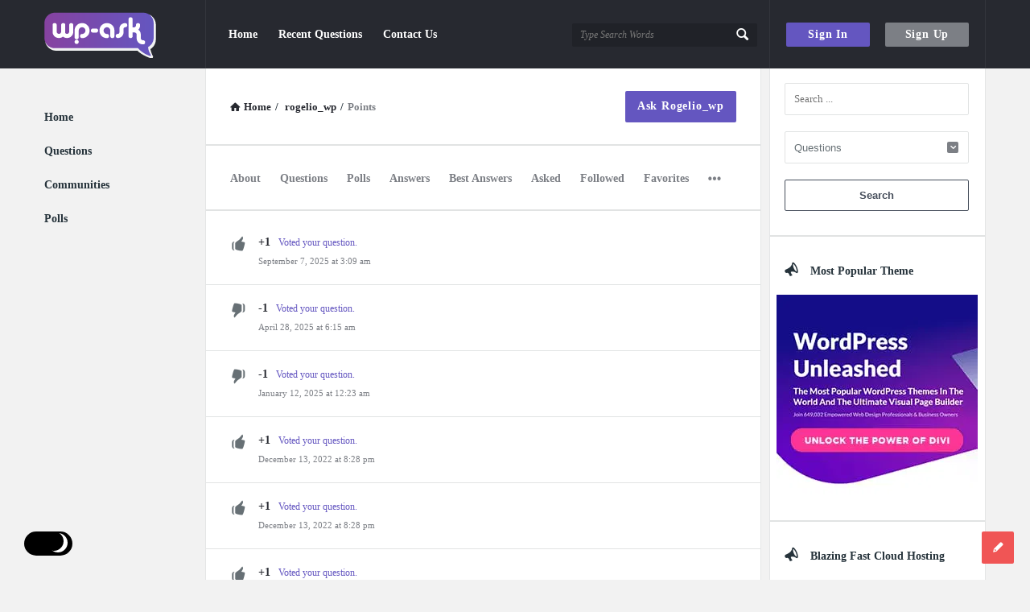

--- FILE ---
content_type: text/html; charset=UTF-8
request_url: https://wp-ask.com/profile/rogelio_wp/points/
body_size: 18490
content:
<!DOCTYPE html>
<html lang="en-US" class="light-skin no-svg">
<head>
	<meta charset="UTF-8">
	<link rel="profile" href="https://gmpg.org/xfn/11">
	<link rel="pingback" href="https://wp-ask.com/xmlrpc.php">
	<meta name="viewport" content="width=device-width, initial-scale=1, maximum-scale=1">
	<meta http-equiv="X-UA-Compatible" content="ie=edge">
	<meta name="generator" content="Discy Child 1.0">
	<meta name='robots' content='noindex, nofollow' />

	<!-- This site is optimized with the Yoast SEO plugin v26.8 - https://yoast.com/product/yoast-seo-wordpress/ -->
	<title>rogelio_wp &#8211; Points | WP Ask</title>
	<meta property="og:locale" content="en_US" />
	<meta property="og:type" content="website" />
	<meta property="og:site_name" content="WP Ask" />
	<meta name="twitter:card" content="summary_large_image" />
	<script type="application/ld+json" class="yoast-schema-graph">{"@context":"https://schema.org","@graph":[{"@type":"WebSite","@id":"https://wp-ask.com/#website","url":"https://wp-ask.com/","name":"WP Ask","description":"WordPress knowledge exchange!","publisher":{"@id":"https://wp-ask.com/#organization"},"potentialAction":[{"@type":"SearchAction","target":{"@type":"EntryPoint","urlTemplate":"https://wp-ask.com/?s={search_term_string}"},"query-input":{"@type":"PropertyValueSpecification","valueRequired":true,"valueName":"search_term_string"}}],"inLanguage":"en-US"},{"@type":"Organization","@id":"https://wp-ask.com/#organization","name":"WP Ask","url":"https://wp-ask.com/","logo":{"@type":"ImageObject","inLanguage":"en-US","@id":"https://wp-ask.com/#/schema/logo/image/","url":"https://esec4zzr6cm.exactdn.com/wp-content/uploads/2020/12/WP-Ask-Logo-v1.2-Site-Icon.png?strip=all&lossy=1&ssl=1","contentUrl":"https://esec4zzr6cm.exactdn.com/wp-content/uploads/2020/12/WP-Ask-Logo-v1.2-Site-Icon.png?strip=all&lossy=1&ssl=1","width":512,"height":512,"caption":"WP Ask"},"image":{"@id":"https://wp-ask.com/#/schema/logo/image/"},"sameAs":["https://www.facebook.com/groups/183163250119480"]}]}</script>
	<!-- / Yoast SEO plugin. -->


<link rel='dns-prefetch' href='//www.google.com' />
<link rel='dns-prefetch' href='//esec4zzr6cm.exactdn.com' />
<link rel='preconnect' href='//esec4zzr6cm.exactdn.com' />
<link rel="alternate" type="application/rss+xml" title="WP Ask &raquo; Feed" href="https://wp-ask.com/feed/" />
<link rel="alternate" type="application/rss+xml" title="WP Ask &raquo; Comments Feed" href="https://wp-ask.com/comments/feed/" />
<style id='wp-img-auto-sizes-contain-inline-css' type='text/css'>
img:is([sizes=auto i],[sizes^="auto," i]){contain-intrinsic-size:3000px 1500px}
/*# sourceURL=wp-img-auto-sizes-contain-inline-css */
</style>
<style id='wp-emoji-styles-inline-css' type='text/css'>

	img.wp-smiley, img.emoji {
		display: inline !important;
		border: none !important;
		box-shadow: none !important;
		height: 1em !important;
		width: 1em !important;
		margin: 0 0.07em !important;
		vertical-align: -0.1em !important;
		background: none !important;
		padding: 0 !important;
	}
/*# sourceURL=wp-emoji-styles-inline-css */
</style>
<style id='wp-block-library-inline-css' type='text/css'>
:root{--wp-block-synced-color:#7a00df;--wp-block-synced-color--rgb:122,0,223;--wp-bound-block-color:var(--wp-block-synced-color);--wp-editor-canvas-background:#ddd;--wp-admin-theme-color:#007cba;--wp-admin-theme-color--rgb:0,124,186;--wp-admin-theme-color-darker-10:#006ba1;--wp-admin-theme-color-darker-10--rgb:0,107,160.5;--wp-admin-theme-color-darker-20:#005a87;--wp-admin-theme-color-darker-20--rgb:0,90,135;--wp-admin-border-width-focus:2px}@media (min-resolution:192dpi){:root{--wp-admin-border-width-focus:1.5px}}.wp-element-button{cursor:pointer}:root .has-very-light-gray-background-color{background-color:#eee}:root .has-very-dark-gray-background-color{background-color:#313131}:root .has-very-light-gray-color{color:#eee}:root .has-very-dark-gray-color{color:#313131}:root .has-vivid-green-cyan-to-vivid-cyan-blue-gradient-background{background:linear-gradient(135deg,#00d084,#0693e3)}:root .has-purple-crush-gradient-background{background:linear-gradient(135deg,#34e2e4,#4721fb 50%,#ab1dfe)}:root .has-hazy-dawn-gradient-background{background:linear-gradient(135deg,#faaca8,#dad0ec)}:root .has-subdued-olive-gradient-background{background:linear-gradient(135deg,#fafae1,#67a671)}:root .has-atomic-cream-gradient-background{background:linear-gradient(135deg,#fdd79a,#004a59)}:root .has-nightshade-gradient-background{background:linear-gradient(135deg,#330968,#31cdcf)}:root .has-midnight-gradient-background{background:linear-gradient(135deg,#020381,#2874fc)}:root{--wp--preset--font-size--normal:16px;--wp--preset--font-size--huge:42px}.has-regular-font-size{font-size:1em}.has-larger-font-size{font-size:2.625em}.has-normal-font-size{font-size:var(--wp--preset--font-size--normal)}.has-huge-font-size{font-size:var(--wp--preset--font-size--huge)}.has-text-align-center{text-align:center}.has-text-align-left{text-align:left}.has-text-align-right{text-align:right}.has-fit-text{white-space:nowrap!important}#end-resizable-editor-section{display:none}.aligncenter{clear:both}.items-justified-left{justify-content:flex-start}.items-justified-center{justify-content:center}.items-justified-right{justify-content:flex-end}.items-justified-space-between{justify-content:space-between}.screen-reader-text{border:0;clip-path:inset(50%);height:1px;margin:-1px;overflow:hidden;padding:0;position:absolute;width:1px;word-wrap:normal!important}.screen-reader-text:focus{background-color:#ddd;clip-path:none;color:#444;display:block;font-size:1em;height:auto;left:5px;line-height:normal;padding:15px 23px 14px;text-decoration:none;top:5px;width:auto;z-index:100000}html :where(.has-border-color){border-style:solid}html :where([style*=border-top-color]){border-top-style:solid}html :where([style*=border-right-color]){border-right-style:solid}html :where([style*=border-bottom-color]){border-bottom-style:solid}html :where([style*=border-left-color]){border-left-style:solid}html :where([style*=border-width]){border-style:solid}html :where([style*=border-top-width]){border-top-style:solid}html :where([style*=border-right-width]){border-right-style:solid}html :where([style*=border-bottom-width]){border-bottom-style:solid}html :where([style*=border-left-width]){border-left-style:solid}html :where(img[class*=wp-image-]){height:auto;max-width:100%}:where(figure){margin:0 0 1em}html :where(.is-position-sticky){--wp-admin--admin-bar--position-offset:var(--wp-admin--admin-bar--height,0px)}@media screen and (max-width:600px){html :where(.is-position-sticky){--wp-admin--admin-bar--position-offset:0px}}
/*# sourceURL=/wp-includes/css/dist/block-library/common.min.css */
</style>
<style id='classic-theme-styles-inline-css' type='text/css'>
/*! This file is auto-generated */
.wp-block-button__link{color:#fff;background-color:#32373c;border-radius:9999px;box-shadow:none;text-decoration:none;padding:calc(.667em + 2px) calc(1.333em + 2px);font-size:1.125em}.wp-block-file__button{background:#32373c;color:#fff;text-decoration:none}
/*# sourceURL=/wp-includes/css/classic-themes.min.css */
</style>
<link data-minify="1" rel='stylesheet' id='select2-css-css' href='https://esec4zzr6cm.exactdn.com/wp-content/cache/min/1/wp-content/plugins/WPQA/assets/css/select2.min.css?ver=1753411914' type='text/css' media='all' />
<link data-minify="1" rel='stylesheet' id='wpqa-custom-css-css' href='https://esec4zzr6cm.exactdn.com/wp-content/cache/min/1/wp-content/plugins/WPQA/assets/css/custom.css?ver=1753411915' type='text/css' media='all' />
<link data-minify="1" rel='stylesheet' id='discy-entypo-css' href='https://esec4zzr6cm.exactdn.com/wp-content/cache/min/1/wp-content/themes/discy/css/entypo/entypo.css?ver=1753411915' type='text/css' media='all' />
<link data-minify="1" rel='stylesheet' id='prettyPhoto-css' href='https://esec4zzr6cm.exactdn.com/wp-content/cache/min/1/wp-content/themes/discy/css/prettyPhoto.css?ver=1753411916' type='text/css' media='all' />
<link data-minify="1" rel='stylesheet' id='discy-font-awesome-css' href='https://esec4zzr6cm.exactdn.com/wp-content/cache/min/1/wp-content/themes/discy/css/fontawesome/css/fontawesome-all.min.css?ver=1753411917' type='text/css' media='all' />
<link rel='stylesheet' id='discy-main-style-css' href='https://esec4zzr6cm.exactdn.com/wp-content/themes/discy/style.css?m=1732810863' type='text/css' media='all' />
<link data-minify="1" rel='stylesheet' id='discy-basic-css-css' href='https://esec4zzr6cm.exactdn.com/wp-content/cache/min/1/wp-content/themes/discy/css/basic.css?ver=1753411918' type='text/css' media='all' />
<link data-minify="1" rel='stylesheet' id='discy-main-css-css' href='https://esec4zzr6cm.exactdn.com/wp-content/cache/min/1/wp-content/themes/discy/css/main.css?ver=1753411918' type='text/css' media='all' />
<link data-minify="1" rel='stylesheet' id='discy-vars-css-css' href='https://esec4zzr6cm.exactdn.com/wp-content/cache/min/1/wp-content/themes/discy/css/vars.css?ver=1753411919' type='text/css' media='all' />
<link data-minify="1" rel='stylesheet' id='discy-responsive-css' href='https://esec4zzr6cm.exactdn.com/wp-content/cache/min/1/wp-content/themes/discy/css/responsive.css?ver=1753411919' type='text/css' media='all' />
<link data-minify="1" rel='stylesheet' id='discy-dark-css-css' href='https://esec4zzr6cm.exactdn.com/wp-content/cache/min/1/wp-content/themes/discy/css/dark.css?ver=1753411920' type='text/css' media='all' />
<link rel='stylesheet' id='discy-custom-css-css' href='https://esec4zzr6cm.exactdn.com/wp-content/themes/discy/css/custom.css?ver=5.7.4' type='text/css' media='all' />
<style id='discy-custom-css-inline-css' type='text/css'>

		::-moz-selection {
			background: #6456c0;
		}
		::selection {
			background: #6456c0;
		}
		.background-color,.breadcrumbs.breadcrumbs_2.breadcrumbs-colored,.button-default,.button-default-2:hover,.go-up,.widget_calendar tbody a,.widget_calendar caption,.tagcloud a:hover,.wp-block-tag-cloud a:hover,.submit-1:hover,.widget_search .search-submit:hover,.user-area .social-ul li a,.pagination .page-numbers.current,.page-navigation-before a:hover,.load-more a:hover,input[type="submit"]:not(.button-default):not(.button-primary):hover,.post-pagination > span,.post-pagination > span:hover,.post-img-lightbox:hover i,.pop-header,.fileinputs:hover span,a.meta-answer:hover,.question-navigation a:hover,.progressbar-percent,.button-default-3:hover,.move-poll-li,li.li-follow-question,.user_follow_yes,.user_block_yes,.social-ul li a:hover,.user-follow-profile a,.cat-sections:before,.stats-inner li:before,.cat-sections:before,.ui-datepicker-header,.ui-datepicker-current-day,.wpqa-following .user-follower > ul > li.user-following h4 i,.wpqa-followers .user-follower > ul > li.user-followers h4 i,.header-colored .header,.footer-light .social-ul li a,.header-simple .header .button-sign-up,.call-action-unlogged.call-action-colored,.button-default.slider-button-style_2:hover,.slider-inner .button-default.slider-button-style_3:hover,.slider-wrap .owl-controls .owl-buttons > div:hover,.slider-ask-form:hover input[type="submit"],.panel-image-opacity,.panel-image-content .button-default:hover,.cover-cat-span,.cat-section-icon,.feed-title i,.slider-feed-wrap .slider-owl .owl-controls .owl-buttons > div:hover,.group-item .group_avatar img,.group-item .group_avatar .group_img,.group_cover .group_cover_content .group_cover_content_first img,.content_group_item_header img,.content_group_item_embed a img,.comment_item img,.author_group_cover,.author_group__content ul li a:hover,.mobile-bar-apps-colored .mobile-bar-content,.select2-container--default .select2-results__option--highlighted.select2-results__option--selectable,.notifications-count,.switch-button-checkbox + .switch-button-label:before,.pricing-plan .subscriptions-plan.li-subscribe-popular span {
			background-color: #6456c0;
		}
		.color,.color.activate-link,a:hover,.user-login-click > ul li a:hover,.nav_menu > ul li a:hover,.nav_menu > div > ul li a:hover,.nav_menu > div > div > ul li a:hover,.user-notifications > div > a:hover,.user-notifications > ul li a,.user-notifications > div > a:hover,.user-notifications > ul li a,.post-meta a,.post-author,.post-title a:hover,.logo-name:hover,.user-area .user-content > .user-inner h4 > a,.commentlist li.comment .comment-body .comment-text .comment-author a,.commentlist ul.comment-reply li a:hover,.commentlist li .comment-text a,.post-content-text a,blockquote cite,.category-description > h4,.category-description > a,.pop-footer a,.question-poll,.active-favorite a i,.question-link-list li a:hover,.question-link-list li a:hover i,.poll-num span,.progressbar-title span,.bottom-footer a,.user-questions > div > i,.referral-completed > div > i,.user-data ul li a:hover,.user-notifications div ul li span.question-title a:hover,.widget-posts .user-notifications > div > ul li div h3 a:hover,.related-widget .user-notifications > div > ul li div h3 a:hover,.widget-posts .user-notifications > div > ul li a:hover,.related-widget .user-notifications > div > ul li a:hover,.widget-title-tabs .tabs li a:hover,.about-text a,.footer .about-text a,.answers-tabs-inner li a:hover,.mobile-aside li a:hover,.stats-text,.wpqa-following .user-follower > ul > li.user-following h4,.wpqa-followers .user-follower > ul > li.user-followers h4,.nav_menu ul li.current_page_item > a,.nav_menu ul li.current-menu-item > a,.nav_menu ul li.active-tab > a,.nav_menu ul li.current_page_item > a,.article-question .question-share .post-share > ul li a:hover,.ask-box-question:hover,.ask-box-question:hover i,.wpqa-login-already a,.cat_follow_done .button-default-4.follow-cat-button,.button-default-4.follow-cat-button:hover,.question-content-text a,.discoura nav.nav ul li a:hover,.discoura nav.nav ul li:hover a,.discoura nav.nav ul li.current_page_item a,.discoura nav.nav ul li.current-menu-item a,nav.nav ul li.wpqa-notifications-nav ul li a,nav.nav .wpqa-notifications-nav ul li li a:hover,nav.nav ul li.current_page_item.wpqa-notifications-nav li a,nav.nav ul li.current-menu-item.wpqa-notifications-nav li a,.group-item .group_statistics a:hover,.group-item .group_statistics div:hover,.footer.footer-light .related-widget .user-notifications > div > ul li div h3 a:hover,.user-notifications > div > ul li a,.dark-skin .nav_menu > div > ul li.current-menu-item > a,.dark-skin .nav_menu > div > ul li li.current-menu-item > a,.dark-skin .nav_menu > div > ul li li > a:hover,.dark-skin .wpqa_checkbox_span a,.dark-skin .pop-footer-subscriptions-2 a,.pricing-plan .subscriptions-plan ul.features li .fa-times-circle {
			color: #6456c0;
		}
		.loader_html,.submit-1:hover,.widget_search .search-submit:hover,.author-image-span,.badge-span,input[type="submit"]:not(.button-default):not(.button-primary):hover,blockquote,.question-poll,.loader_2,.loader_3,.question-navigation a:hover,li.li-follow-question,.user_follow.user_follow_yes,.user-follow-profile .user_block_yes .small_loader,.user_follow_3.user_block_yes .small_loader,.user-follow-profile .user_follow_yes .small_loader,.user_follow_3.user_block_yes .small_loader,.tagcloud a:hover,.wp-block-tag-cloud a:hover,.pagination .page-numbers.current,.wpqa_poll_image img.wpqa_poll_image_select,.wpqa-delete-image > span,.cat_follow_done .button-default-4.follow-cat-button,.button-default-4.follow-cat-button:hover,.slider-feed-wrap .slider-owl .owl-controls .owl-buttons > div:hover,.discoura nav.nav ul li a:hover,.discoura nav.nav ul li:hover a,.discoura nav.nav ul li.current_page_item a,.discoura nav.nav ul li.current-menu-item a,.user_follow_3.user_follow_yes .small_loader,.user_follow_3.user_block_yes .small_loader,.pricing-plan .subscriptions-plan.li-subscribe-popular {
			border-color: #6456c0;
		}.call-action-unlogged,.dark-skin .call-action-unlogged {background-image: url("https://esec4zzr6cm.exactdn.com/wp-content/themes/discy/images/action.png?strip=all") ;
					filter: progid:DXImageTransform.Microsoft.AlphaImageLoader(src="https://esec4zzr6cm.exactdn.com/wp-content/themes/discy/images/action.png",sizingMethod="scale");
					-ms-filter: "progid:DXImageTransform.Microsoft.AlphaImageLoader(src='https://esec4zzr6cm.exactdn.com/wp-content/themes/discy/images/action.png',sizingMethod='scale')";
					background-size: cover;}
		body,p {font-size: 14px;}@media only screen and (max-width: 600px) {.hide-mobile-top-footer .top-footer,.hide-mobile-bottom-footer .bottom-footer,.hide-mobile-sidebar .warp-sidebar,.hide-mobile-sidebar .sidebar,.hide-mobile-sidebar .hide-sidebar{display: none}}@font-face {font-family:"entypo";font-display:swap;src:url(https://esec4zzr6cm.exactdn.com/wp-content/themes/discy/css/entypo/entypo.woff2) format("woff2");font-weight:normal;font-style:normal;}
			h1,h2,h3,h4,h5,h6,.post-title,.post-title-2,.post-title-3,.widget-posts .user-notifications > div > ul li div h3,.related-widget .user-notifications > div > ul li div h3,.widget-posts .user-notifications > div > ul li div h3 a,.related-widget .user-notifications > div > ul li div h3 a,.accordion .accordion-title,.button-sign-in,.button-sign-up,nav.nav ul li,.menu-tabs > ul > li > a,.nav_menu > ul li a,.nav_menu > div > ul li a,.nav_menu > div > div > ul li a,.question-content-text,.widget-title,.widgettitle,.user-not-normal .user-area .user-content > .user-inner h4,.about-text,.widget li,.credits,.post-content-text,.button-default,.button-default-2,.button-default-3,a.meta-answer,.load-more a,.post-read-more,.question-read-less,.edit-link,.delete-link,.pop-footer,.post-contact form .form-input span,.pagination-wrap .no-comments,.user-follow-profile,.user-area .user-content > .user-inner p,.user-area .bio_editor,.category-description > p,.social-ul li .user_follow_3 a,.social-ul li.ban-unban-user a,.social-ul li.block-unblock-user a,.social-ul li a.block_message,.answers-tabs .section-title,.answers-tabs-inner li,.mobile-menu,.mobile-aside li a,.vote_result,.stats-value,.user-stats > ul > li > div > div span,.cat-sections a,.commentlist li.comment .comment-body .comment-text .comment-author a,.point-div span,.ed_button.poll_results,.ed_button.poll_polls,.comment-respond > .section-title,.fileinputs span,.no-results p,.post-author,.related-post .section-title,.navigation-content a,.alert-message,.wpqa-open-click,.question-author-un,.call-action-unlogged p,.panel-image-inner p {
				font-family: "Verdana";
			}
			body,.section-title,textarea,input[type="text"],input[type="password"],input[type="datetime"],input[type="datetime-local"],input[type="date"],input[type="month"],input[type="time"],input[type="week"],input[type="number"],input[type="email"],input[type="url"],input[type="search"],input[type="tel"],input[type="color"],.post-meta,.article-question .post-meta,.article-question .footer-meta li,.badge-span,.widget .user-notifications > div > ul li a,.widget .user-notifications > ul li a,.users-widget .user-section-small .user-data ul li,.user-notifications > div > ul li span.notifications-date,.user-notifications > ul li span.notifications-date,.tagcloud a,.wp-block-tag-cloud a,.wpqa_form label,.wpqa_form .lost-password,.post-contact form p,.post-contact form .form-input,.follow-count,.progressbar-title span,.poll-num span,.social-followers,.notifications-number,.widget .widget-wrap .stats-inner li .stats-text,.breadcrumbs,.points-section ul li p,.progressbar-title,.poll-num,.badges-section ul li p {
				font-family: "Verdana";
			}
/*# sourceURL=discy-custom-css-inline-css */
</style>
<link data-minify="1" rel='stylesheet' id='hcb-style-css' href='https://esec4zzr6cm.exactdn.com/wp-content/cache/min/1/wp-content/plugins/highlighting-code-block/build/css/hcb--light.css?ver=1753411921' type='text/css' media='all' />
<style id='hcb-style-inline-css' type='text/css'>
:root{--hcb--fz--base: 14px}:root{--hcb--fz--mobile: 13px}:root{--hcb--ff:Menlo, Consolas, "Hiragino Kaku Gothic ProN", "Hiragino Sans", Meiryo, sans-serif;}
/*# sourceURL=hcb-style-inline-css */
</style>
<script type="text/javascript">
            window._nslDOMReady = (function () {
                const executedCallbacks = new Set();
            
                return function (callback) {
                    /**
                    * Third parties might dispatch DOMContentLoaded events, so we need to ensure that we only run our callback once!
                    */
                    if (executedCallbacks.has(callback)) return;
            
                    const wrappedCallback = function () {
                        if (executedCallbacks.has(callback)) return;
                        executedCallbacks.add(callback);
                        callback();
                    };
            
                    if (document.readyState === "complete" || document.readyState === "interactive") {
                        wrappedCallback();
                    } else {
                        document.addEventListener("DOMContentLoaded", wrappedCallback);
                    }
                };
            })();
        </script><script type="text/javascript" src="https://esec4zzr6cm.exactdn.com/wp-includes/js/jquery/jquery.min.js?ver=3.7.1" id="jquery-core-js"></script>
<script type="text/javascript" src="https://esec4zzr6cm.exactdn.com/wp-includes/js/jquery/jquery-migrate.min.js?ver=3.4.1" id="jquery-migrate-js"></script>
<script type="text/javascript" src="https://esec4zzr6cm.exactdn.com/wp-content/plugins/WPQA/assets/js/select2.min.js?ver=6.1.4" id="select2-js-js"></script>
<link rel="https://api.w.org/" href="https://wp-ask.com/wp-json/" /><link rel="EditURI" type="application/rsd+xml" title="RSD" href="https://wp-ask.com/xmlrpc.php?rsd" />
<meta property="og:site_name" content="WP Ask">
<meta property="og:type" content="website">
<meta property="og:title" content="rogelio_wp">
<meta name="twitter:title" content="rogelio_wp">
<meta property="og:url" content="https://wp-ask.com/profile/rogelio_wp/">
<meta property="og:image" content="https://esec4zzr6cm.exactdn.com/wp-content/uploads/2020/12/WP-Ask-Thumbnail.jpg">
<meta name="twitter:image" content="https://esec4zzr6cm.exactdn.com/wp-content/uploads/2020/12/WP-Ask-Thumbnail.jpg">
<meta name="theme-color" content="#6456c0">
			<meta name="msapplication-navbutton-color" content="#6456c0">
			<meta name="apple-mobile-web-app-capable" content="yes">
			<meta name="apple-mobile-web-app-status-bar-style" content="black-translucent"><noscript><style>.lazyload[data-src]{display:none !important;}</style></noscript><style>.lazyload{background-image:none !important;}.lazyload:before{background-image:none !important;}</style><link rel="icon" href="https://esec4zzr6cm.exactdn.com/wp-content/uploads/2020/12/cropped-WP-Ask-Logo-v1.2-Site-Icon.png?strip=all&#038;resize=32%2C32" sizes="32x32" />
<link rel="icon" href="https://esec4zzr6cm.exactdn.com/wp-content/uploads/2020/12/cropped-WP-Ask-Logo-v1.2-Site-Icon.png?strip=all&#038;resize=192%2C192" sizes="192x192" />
<link rel="apple-touch-icon" href="https://esec4zzr6cm.exactdn.com/wp-content/uploads/2020/12/cropped-WP-Ask-Logo-v1.2-Site-Icon.png?strip=all&#038;resize=180%2C180" />
<meta name="msapplication-TileImage" content="https://esec4zzr6cm.exactdn.com/wp-content/uploads/2020/12/cropped-WP-Ask-Logo-v1.2-Site-Icon.png?strip=all&#038;resize=270%2C270" />
		<style type="text/css" id="wp-custom-css">
			.responsive-youtube {
  overflow: hidden;
  padding-bottom: 56.25%;
  position: relative;
  height: 0;
}

.responsive-youtube iframe {
  left: 0;
  top: 0;
  height: 100%;
  width: 100%;
  position: absolute;
}		</style>
		</head>
<body class="wp-theme-discy wp-child-theme-discy-child-theme wpqa-profile wpqa-points main_for_all active-lightbox discy-not-boxed activate-font-awesome">
	<div class="background-cover"></div>
		<div class="put-wrap-pop">
					</div>
						<div class="panel-pop" id="signup-panel">
					<i class="icon-cancel"></i>					<div class="pop-border-radius">
													<div class="pop-header">
								<h3>
									Sign Up								</h3>
															</div><!-- End pop-header -->
												<div class="panel-pop-content">
							<input type="hidden" name="_wp_http_referer" value="/profile/rogelio_wp/points/" /><form method="post" class="signup_form wpqa_form wpqa-no-ajax" enctype="multipart/form-data">
				<div class="wpqa_error_desktop"><div class="wpqa_error"></div></div>
				<div class="wpqa_success"></div>
				<div class="form-inputs clearfix"><p class="username_field">
									<label for="user_name_298">Username<span class="required">*</span></label>
									<input type="text" class="required-item form-control" name="user_name" id="user_name_298" value="">
									<i class="icon-user"></i>
								</p><p class="email_field">
			<label for="email_298">E-Mail<span class="required">*</span></label>
			<input class="form-control" autocomplete="email" type="text" name="email" id="email_298" value="">
			<i class="icon-mail"></i>
		</p><p class="password_field">
									<label for="pass1_298">Password<span class="required">*</span></label>
									<input type="password" class="required-item form-control" name="pass1" id="pass1_298" autocomplete="off">
									<i class="icon-lock-open"></i>
								</p><p class="password_2_field">
										<label for="pass2_298">Confirm Password<span class="required">*</span></label>
										<input type="password" class="required-item form-control" name="pass2" id="pass2_298" autocomplete="off">
										<i class="icon-lock"></i>
									</p><p class="first_name_field">
			<label for="first_name_298">First Name<span class="required">*</span></label>
			<input class="form-control required-item" name="first_name" id="first_name_298" type="text" value="">
			<i class="icon-user"></i>
		</p><p class="last_name_field">
			<label for="last_name_298">Last Name</label>
			<input class="form-control" name="last_name" id="last_name_298" type="text" value="">
			<i class="icon-users"></i>
		</p><p class="display_name_field">
			<label for="display_name_298">Display Name<span class="required">*</span></label>
			<input class="form-control required-item" name="display_name" id="display_name_298" type="text" value="">
			<i class="icon-user"></i>
		</p><label for="your_avatar_298">Profile Picture<span class="required">*</span></label>
		<div class="fileinputs">
			<input type="file" name="you_avatar" id="your_avatar_298">
			<div class="fakefile">
				<button type="button">Select file</button>
				<span>Browse</span>
			</div>
			<i class="icon-camera"></i>
		</div>
		<div class="clearfix"></div><p class="country_field">
			<label for="country_298">Country</label>
			<span class="styled-select">
				<select name="country" id="country_298" class="form-control wpqa-custom-select ">
					<option value="">Select a country&hellip;</option><option value="AF">Afghanistan</option><option value="AX">Aland Islands</option><option value="AL">Albania</option><option value="DZ">Algeria</option><option value="AD">Andorra</option><option value="AO">Angola</option><option value="AI">Anguilla</option><option value="AQ">Antarctica</option><option value="AG">Antigua and Barbuda</option><option value="AR">Argentina</option><option value="AM">Armenia</option><option value="AW">Aruba</option><option value="AU">Australia</option><option value="AT">Austria</option><option value="AZ">Azerbaijan</option><option value="BS">Bahamas</option><option value="BH">Bahrain</option><option value="BD">Bangladesh</option><option value="BB">Barbados</option><option value="BY">Belarus</option><option value="PW">Belau</option><option value="BE">Belgium</option><option value="BZ">Belize</option><option value="BJ">Benin</option><option value="BM">Bermuda</option><option value="BT">Bhutan</option><option value="BO">Bolivia</option><option value="BQ">Bonaire, Saint Eustatius and Saba</option><option value="BA">Bosnia and Herzegovina</option><option value="BW">Botswana</option><option value="BV">Bouvet Island</option><option value="BR">Brazil</option><option value="IO">British Indian Ocean Territory</option><option value="VG">British Virgin Islands</option><option value="BN">Brunei</option><option value="BG">Bulgaria</option><option value="BF">Burkina Faso</option><option value="BI">Burundi</option><option value="KH">Cambodia</option><option value="CM">Cameroon</option><option value="CA">Canada</option><option value="CV">Cape Verde</option><option value="KY">Cayman Islands</option><option value="CF">Central African Republic</option><option value="TD">Chad</option><option value="CL">Chile</option><option value="CN">China</option><option value="CX">Christmas Island</option><option value="CC">Cocos (Keeling) Islands</option><option value="CO">Colombia</option><option value="KM">Comoros</option><option value="CG">Congo (Brazzaville)</option><option value="CD">Congo (Kinshasa)</option><option value="CK">Cook Islands</option><option value="CR">Costa Rica</option><option value="HR">Croatia</option><option value="CU">Cuba</option><option value="CW">Cura&Ccedil;ao</option><option value="CY">Cyprus</option><option value="CZ">Czech Republic</option><option value="DK">Denmark</option><option value="DJ">Djibouti</option><option value="DM">Dominica</option><option value="DO">Dominican Republic</option><option value="EC">Ecuador</option><option value="EG">Egypt</option><option value="SV">El Salvador</option><option value="GQ">Equatorial Guinea</option><option value="ER">Eritrea</option><option value="EE">Estonia</option><option value="ET">Ethiopia</option><option value="FK">Falkland Islands</option><option value="FO">Faroe Islands</option><option value="FJ">Fiji</option><option value="FI">Finland</option><option value="FR">France</option><option value="GF">French Guiana</option><option value="PF">French Polynesia</option><option value="TF">French Southern Territories</option><option value="GA">Gabon</option><option value="GM">Gambia</option><option value="GE">Georgia</option><option value="DE">Germany</option><option value="GH">Ghana</option><option value="GI">Gibraltar</option><option value="GR">Greece</option><option value="GL">Greenland</option><option value="GD">Grenada</option><option value="GP">Guadeloupe</option><option value="GT">Guatemala</option><option value="GG">Guernsey</option><option value="GN">Guinea</option><option value="GW">Guinea-Bissau</option><option value="GY">Guyana</option><option value="HT">Haiti</option><option value="HM">Heard Island and McDonald Islands</option><option value="HN">Honduras</option><option value="HK">Hong Kong</option><option value="HU">Hungary</option><option value="IS">Iceland</option><option value="IN">India</option><option value="ID">Indonesia</option><option value="IR">Iran</option><option value="IQ">Iraq</option><option value="IM">Isle of Man</option><option value="IL">Israel</option><option value="IT">Italy</option><option value="CI">Ivory Coast</option><option value="JM">Jamaica</option><option value="JP">Japan</option><option value="JE">Jersey</option><option value="JO">Jordan</option><option value="KZ">Kazakhstan</option><option value="KE">Kenya</option><option value="KI">Kiribati</option><option value="KW">Kuwait</option><option value="KG">Kyrgyzstan</option><option value="LA">Laos</option><option value="LV">Latvia</option><option value="LB">Lebanon</option><option value="LS">Lesotho</option><option value="LR">Liberia</option><option value="LY">Libya</option><option value="LI">Liechtenstein</option><option value="LT">Lithuania</option><option value="LU">Luxembourg</option><option value="MO">Macao S.A.R., China</option><option value="MK">Macedonia</option><option value="MG">Madagascar</option><option value="MW">Malawi</option><option value="MY">Malaysia</option><option value="MV">Maldives</option><option value="ML">Mali</option><option value="MT">Malta</option><option value="MH">Marshall Islands</option><option value="MQ">Martinique</option><option value="MR">Mauritania</option><option value="MU">Mauritius</option><option value="YT">Mayotte</option><option value="MX">Mexico</option><option value="FM">Micronesia</option><option value="MD">Moldova</option><option value="MC">Monaco</option><option value="MN">Mongolia</option><option value="ME">Montenegro</option><option value="MS">Montserrat</option><option value="MA">Morocco</option><option value="MZ">Mozambique</option><option value="MM">Myanmar</option><option value="NA">Namibia</option><option value="NR">Nauru</option><option value="NP">Nepal</option><option value="NL">Netherlands</option><option value="AN">Netherlands Antilles</option><option value="NC">New Caledonia</option><option value="NZ">New Zealand</option><option value="NI">Nicaragua</option><option value="NE">Niger</option><option value="NG">Nigeria</option><option value="NU">Niue</option><option value="NF">Norfolk Island</option><option value="KP">North Korea</option><option value="NO">Norway</option><option value="OM">Oman</option><option value="PK">Pakistan</option><option value="PS">Palestinian Territory</option><option value="PA">Panama</option><option value="PG">Papua New Guinea</option><option value="PY">Paraguay</option><option value="PE">Peru</option><option value="PH">Philippines</option><option value="PN">Pitcairn</option><option value="PL">Poland</option><option value="PT">Portugal</option><option value="QA">Qatar</option><option value="IE">Republic of Ireland</option><option value="RE">Reunion</option><option value="RO">Romania</option><option value="RU">Russia</option><option value="RW">Rwanda</option><option value="ST">S&atilde;o Tom&eacute; and Pr&iacute;ncipe</option><option value="BL">Saint Barth&eacute;lemy</option><option value="SH">Saint Helena</option><option value="KN">Saint Kitts and Nevis</option><option value="LC">Saint Lucia</option><option value="SX">Saint Martin (Dutch part)</option><option value="MF">Saint Martin (French part)</option><option value="PM">Saint Pierre and Miquelon</option><option value="VC">Saint Vincent and the Grenadines</option><option value="SM">San Marino</option><option value="SA">Saudi Arabia</option><option value="SN">Senegal</option><option value="RS">Serbia</option><option value="SC">Seychelles</option><option value="SL">Sierra Leone</option><option value="SG">Singapore</option><option value="SK">Slovakia</option><option value="SI">Slovenia</option><option value="SB">Solomon Islands</option><option value="SO">Somalia</option><option value="ZA">South Africa</option><option value="GS">South Georgia/Sandwich Islands</option><option value="KR">South Korea</option><option value="SS">South Sudan</option><option value="ES">Spain</option><option value="LK">Sri Lanka</option><option value="SD">Sudan</option><option value="SR">Suriname</option><option value="SJ">Svalbard and Jan Mayen</option><option value="SZ">Swaziland</option><option value="SE">Sweden</option><option value="CH">Switzerland</option><option value="SY">Syria</option><option value="TW">Taiwan</option><option value="TJ">Tajikistan</option><option value="TZ">Tanzania</option><option value="TH">Thailand</option><option value="TL">Timor-Leste</option><option value="TG">Togo</option><option value="TK">Tokelau</option><option value="TO">Tonga</option><option value="TT">Trinidad and Tobago</option><option value="TN">Tunisia</option><option value="TR">Turkey</option><option value="TM">Turkmenistan</option><option value="TC">Turks and Caicos Islands</option><option value="TV">Tuvalu</option><option value="UG">Uganda</option><option value="UA">Ukraine</option><option value="AE">United Arab Emirates</option><option value="GB">United Kingdom (UK)</option><option value="US">United States (US)</option><option value="UY">Uruguay</option><option value="UZ">Uzbekistan</option><option value="VU">Vanuatu</option><option value="VA">Vatican</option><option value="VE">Venezuela</option><option value="VN">Vietnam</option><option value="WF">Wallis and Futuna</option><option value="EH">Western Sahara</option><option value="WS">Western Samoa</option><option value="YE">Yemen</option><option value="ZM">Zambia</option><option value="ZW">Zimbabwe</option></select>
			</span>
			<i class="icon-location"></i>
		</p><div class='wpqa_captcha_question'><div class='wpqa_captcha_p wpqa_captcha_p_google'><label for='wpqa_captcha_298'>Captcha<span class='required'>*</span></label><div class='g-recaptcha' data-sitekey='6LepwK8ZAAAAALKlt8cg-UcKHHBr97X0ur_zVsIc'></div><br></div></div></div>

				<div class="clearfix"></div>
				<div class="wpqa_error_mobile"><div class="wpqa_error"></div></div>

				<p class="form-submit d-flex align-items-center justify-content-between mb-0">
					<span class="load_span"><span class="loader_2"></span></span>
					<input type="submit" name="register" value="Signup" class="button-default">
				</p>

				<input type="hidden" name="form_type" value="wpqa-signup">
				<input type="hidden" name="action" value="wpqa_ajax_signup_process">
				<input type="hidden" name="redirect_to" value="https://wp-ask.com/profile/rogelio_wp/points/">
				<input type="hidden" name="_wp_http_referer" value="/profile/rogelio_wp/points/" />
			</form>						</div><!-- End panel-pop-content -->
					</div><!-- End pop-border-radius -->
											<div class="pop-footer">
							Have an account? <a href="https://wp-ask.com/signin/" class="login-panel">Sign In Now</a>						</div><!-- End pop-footer -->
									</div><!-- End signup -->
							<div class="panel-pop" id="login-panel">
					<i class="icon-cancel"></i>					<div class="pop-border-radius">
													<div class="pop-header">
								<h3>
									Sign In								</h3>
															</div><!-- End pop-header -->
												<div class="panel-pop-content">
														<form class="wpqa_form login-form wpqa_login" method="post">
				
				<div class="wpqa_error_desktop"><div class="wpqa_error"></div></div>
				
				<div class="form-inputs clearfix">
					<p class="login-text">
						<label for="username_367">Username or email<span class="required">*</span></label>
						<input id="username_367" class="required-item form-control" autocomplete="username" type="text" name="log" value="">
						<i class="icon-user"></i>
					</p>
					<p class="login-password">
						<label for="password_367">Password<span class="required">*</span></label>
						<input id="password_367" class="required-item form-control" autocomplete="current-password" type="password" name="pwd">
						<i class="icon-lock-open"></i>
					</p>
					
				</div>
				
				<div class="d-flex align-items-center justify-content-between mb-4 login-form-data">
					<div class="wpqa_checkbox_p rememberme normal_label d-flex align-items-center mb-1">
						<label class="mb-0"><span class="wpqa_checkbox"><input type="checkbox" name="rememberme" value="forever" checked="checked"></span> <span class="wpqa_checkbox_span">Remember Me!</span></label>
					</div>
					
					<a href="https://wp-ask.com/lost-password/" class="font-weight-bold color-dark mb-1 lost-password">Forgot Password?</a>
				</div>

				<div class="clearfix"></div>
				<div class="wpqa_error_mobile"><div class="wpqa_error"></div></div>

				<p class="form-submit login-submit d-flex align-items-center justify-content-between mb-0">
					<span class="load_span"><span class="loader_2"></span></span>
					<input type="submit" value="Login" class="button-default login-submit">
				</p>
				
				<input type="hidden" name="redirect_to" value="https://wp-ask.com/profile/rogelio_wp/points/">
				<input type="hidden" name="form_type" value="wpqa-login">
				<input type="hidden" name="action" value="wpqa_ajax_login_process">
				
			</form>						</div><!-- End panel-pop-content -->
					</div><!-- End pop-border-radius -->
											<div class="pop-footer">
							Don&#039;t have account, <a href="https://wp-ask.com/signup/" class="signup-panel">Sign Up Here</a>						</div><!-- End pop-footer -->
									</div><!-- End login-panel -->
							<div class="panel-pop" id="lost-password">
					<i class="icon-cancel"></i>					<div class="pop-border-radius">
													<div class="pop-header">
								<h3>
									Forgot Password								</h3>
															</div><!-- End pop-header -->
												<div class="panel-pop-content">
							<p>Lost your password? Please enter your email address. You will receive a link and will create a new password via email.</p><form method="post" class="wpqa-lost-password wpqa_form">
				<div class="wpqa_error_desktop wpqa_hide"><div class="wpqa_error"></div></div>
				<div class="wpqa_success"></div>
				<div class="form-inputs clearfix">
					<p>
						<label for="user_mail_207">E-Mail<span class="required">*</span></label>
						<input type="email" class="required-item form-control" name="user_mail" id="user_mail_207">
						<i class="icon-mail"></i>
					</p><div class='wpqa_captcha_question'><div class='wpqa_captcha_p wpqa_captcha_p_google'><label for='wpqa_captcha_207'>Captcha<span class='required'>*</span></label><div class='g-recaptcha' data-sitekey='6LepwK8ZAAAAALKlt8cg-UcKHHBr97X0ur_zVsIc'></div><br></div></div>
				</div>

				<div class="clearfix"></div>
				<div class="wpqa_error_mobile wpqa_hide"><div class="wpqa_error"></div></div>

				<p class="form-submit d-flex align-items-center justify-content-between mb-0">
					<span class="load_span"><span class="loader_2"></span></span>
					<input type="submit" value="Reset" class="button-default">
				</p>
				<input type="hidden" name="form_type" value="wpqa_forget">
				<input type="hidden" name="action" value="wpqa_ajax_password_process">
				<input type="hidden" name="redirect_to" value="https://wp-ask.com/profile/rogelio_wp/points/">
			</form>						</div><!-- End panel-pop-content -->
					</div><!-- End pop-border-radius -->
											<div class="pop-footer">
							Have an account? <a href="https://wp-ask.com/signin/" class="login-panel">Sign In Now</a>						</div><!-- End pop-footer -->
									</div><!-- End lost-password -->
							<div class="panel-pop panel-pop-not-login" id="wpqa-question">
					<i class="icon-cancel"></i>
					<div class="panel-pop-content">
						<div class="alert-message alert-message-error"><i class="icon-cancel"></i><p>You must login to ask a question.</p></div><form class="wpqa_form login-form wpqa_login" method="post">
				
				<div class="wpqa_error_desktop"><div class="wpqa_error"></div></div>
				
				<div class="form-inputs clearfix">
					<p class="login-text">
						<label for="username_105">Username or email<span class="required">*</span></label>
						<input id="username_105" class="required-item form-control" autocomplete="username" type="text" name="log" value="">
						<i class="icon-user"></i>
					</p>
					<p class="login-password">
						<label for="password_105">Password<span class="required">*</span></label>
						<input id="password_105" class="required-item form-control" autocomplete="current-password" type="password" name="pwd">
						<i class="icon-lock-open"></i>
					</p>
					
				</div>
				
				<div class="d-flex align-items-center justify-content-between mb-4 login-form-data">
					<div class="wpqa_checkbox_p rememberme normal_label d-flex align-items-center mb-1">
						<label class="mb-0"><span class="wpqa_checkbox"><input type="checkbox" name="rememberme" value="forever" checked="checked"></span> <span class="wpqa_checkbox_span">Remember Me!</span></label>
					</div>
					
					<a href="https://wp-ask.com/lost-password/" class="font-weight-bold color-dark mb-1 lost-password">Forgot Password?</a>
				</div>

				<div class="clearfix"></div>
				<div class="wpqa_error_mobile"><div class="wpqa_error"></div></div>

				<p class="form-submit login-submit d-flex align-items-center justify-content-between mb-0">
					<span class="load_span"><span class="loader_2"></span></span>
					<input type="submit" value="Login" class="button-default login-submit">
				</p>
				
				<input type="hidden" name="redirect_to" value="https://wp-ask.com/profile/rogelio_wp/points/">
				<input type="hidden" name="form_type" value="wpqa-login">
				<input type="hidden" name="action" value="wpqa_ajax_login_process">
				
			</form>					</div><!-- End panel-pop-content -->
											<div class="pop-footer">
							Need An Account, <a href="https://wp-ask.com/signup/" class="signup-panel">Sign Up Here</a>						</div><!-- End pop-footer -->
									</div><!-- End wpqa-question -->
				
									<div class="panel-pop panel-pop-not-login" id="wpqa-question-user">
						<i class="icon-cancel"></i>
						<div class="panel-pop-content">
							<div class="alert-message alert-message-error"><i class="icon-cancel"></i><p>You must login to ask a question.</p></div><form class="wpqa_form login-form wpqa_login" method="post">
				
				<div class="wpqa_error_desktop"><div class="wpqa_error"></div></div>
				
				<div class="form-inputs clearfix">
					<p class="login-text">
						<label for="username_968">Username or email<span class="required">*</span></label>
						<input id="username_968" class="required-item form-control" autocomplete="username" type="text" name="log" value="">
						<i class="icon-user"></i>
					</p>
					<p class="login-password">
						<label for="password_968">Password<span class="required">*</span></label>
						<input id="password_968" class="required-item form-control" autocomplete="current-password" type="password" name="pwd">
						<i class="icon-lock-open"></i>
					</p>
					
				</div>
				
				<div class="d-flex align-items-center justify-content-between mb-4 login-form-data">
					<div class="wpqa_checkbox_p rememberme normal_label d-flex align-items-center mb-1">
						<label class="mb-0"><span class="wpqa_checkbox"><input type="checkbox" name="rememberme" value="forever" checked="checked"></span> <span class="wpqa_checkbox_span">Remember Me!</span></label>
					</div>
					
					<a href="https://wp-ask.com/lost-password/" class="font-weight-bold color-dark mb-1 lost-password">Forgot Password?</a>
				</div>

				<div class="clearfix"></div>
				<div class="wpqa_error_mobile"><div class="wpqa_error"></div></div>

				<p class="form-submit login-submit d-flex align-items-center justify-content-between mb-0">
					<span class="load_span"><span class="loader_2"></span></span>
					<input type="submit" value="Login" class="button-default login-submit">
				</p>
				
				<input type="hidden" name="redirect_to" value="https://wp-ask.com/profile/rogelio_wp/points/">
				<input type="hidden" name="form_type" value="wpqa-login">
				<input type="hidden" name="action" value="wpqa_ajax_login_process">
				
			</form>						</div><!-- End panel-pop-content -->
													<div class="pop-footer">
							Need An Account, <a href="https://wp-ask.com/signup/" class="signup-panel">Sign Up Here</a>						</div><!-- End pop-footer -->
											</div><!-- End wpqa-question-user -->
								<div class="panel-pop panel-pop-not-login" id="wpqa-report">
					<i class="icon-cancel"></i>
					<div class="panel-pop-content">
						<p class="question_report">Please briefly explain why you feel this question should be reported.</p>
						<p class="wpqa_hide answer_report">Please briefly explain why you feel this answer should be reported.</p>
						<p class="wpqa_hide user_report">Please briefly explain why you feel this user should be reported.</p>
						<form class="wpqa_form submit-report" method="post">
							<div class="wpqa_error"></div>
							<div class="wpqa_success"></div>
							<div class="form-inputs clearfix">
								<p class="login-text">
									<label for="explain-reported">Explain<span class="required">*</span></label>
									<textarea cols="58" rows="8" class="form-control" id="explain-reported" name="explain"></textarea>
									<i class="icon-pencil"></i>
								</p>
							</div>
							<p class="form-submit mb-0">
								<span class="load_span"><span class="loader_2"></span></span>
								<input type="hidden" id="wpqa_report_nonce" name="wpqa_report_nonce" value="cd020c3277" />									<input type="submit" value="Report" class="button-default button-hide-click">
															</p>
							<input type="hidden" name="form_type" value="wpqa-report">
							<input type="hidden" name="post_id" value="">
						</form>
					</div><!-- End panel-pop-content -->
				</div><!-- End wpqa-report -->
			
<div id="wrap" class="wrap-not-login">
			<div class="hidden-header header-dark mobile_bar_active">
						<header class="header" itemscope="" itemtype="https://schema.org/WPHeader">
				<div class="the-main-container header-container">
					<div class="mobile-menu">
						<div class="mobile-menu-click" data-menu="mobile-menu-main">
							<i class="icon-menu"></i>
						</div>
					</div><!-- End mobile-menu -->
										<div class="right-header float_r">
														<a title="Sign In" class="sign-in-lock mob-sign-in" href="https://wp-ask.com/signin/" data-toggle="modal"><i class="icon-lock"></i></a>
							<a class="button-default button-sign-in" href="https://wp-ask.com/signin/" data-toggle="modal">Sign In</a><a class="button-default-2 button-sign-up" href="https://wp-ask.com/signup/">Sign Up</a>											</div><!-- End right-header -->
					<div class="left-header float_l">
						<h2 class="screen-reader-text site_logo">WP Ask</h2>
						    <a class="logo float_l logo-img" href="https://wp-ask.com/" title="WP Ask">
    	            <img title="WP Ask" height="57" width="146" class="default_screen lazyload" alt="WP Ask Logo" src="[data-uri]" data-src="https://esec4zzr6cm.exactdn.com/wp-content/uploads/2020/12/WP-Ask-Logo-v1.2.png?strip=all" decoding="async" data-eio-rwidth="146" data-eio-rheight="57"><noscript><img title="WP Ask" height="57" width="146" class="default_screen" alt="WP Ask Logo" src="https://esec4zzr6cm.exactdn.com/wp-content/uploads/2020/12/WP-Ask-Logo-v1.2.png?strip=all" data-eio="l"></noscript>
                    <img title="WP Ask" height="57" width="146" class="retina_screen lazyload" alt="WP Ask Logo" src="[data-uri]" data-src="https://esec4zzr6cm.exactdn.com/wp-content/uploads/2020/12/WP-Ask-Retina-Logo-v1.2.png?strip=all" decoding="async" data-eio-rwidth="292" data-eio-rheight="114"><noscript><img title="WP Ask" height="57" width="146" class="retina_screen" alt="WP Ask Logo" src="https://esec4zzr6cm.exactdn.com/wp-content/uploads/2020/12/WP-Ask-Retina-Logo-v1.2.png?strip=all" data-eio="l"></noscript>
            </a>
						<div class="mid-header float_l">
															<div class="header-search float_r">
																			<form role="search" class="searchform main-search-form" method="get" action="https://wp-ask.com/search/">
											<div class="search-wrapper">
												<input type="search" class='live-search live-search-icon' autocomplete='off' placeholder="Type Search Words" name="search" value="">
																									<div class="loader_2 search_loader"></div>
													<div class="search-results results-empty"></div>
																								<input type="hidden" name="search_type" class="search_type" value="questions">
												<div class="search-click"></div>
												<button type="submit" aria-label="Search"><i class="icon-search"></i></button>
											</div>
										</form>
																	</div><!-- End header-search -->
								<nav class="nav float_l" itemscope="" itemtype="https://schema.org/SiteNavigationElement">
		<h3 class="screen-reader-text">WP Ask Navigation</h3>
		<ul id="menu-main-menu" class="menu"><li id="menu-item-25" class="menu-item menu-item-type-post_type menu-item-object-page menu-item-home menu-item-25"><a class=""  href="https://wp-ask.com/">Home</a></li>
<li id="menu-item-241" class="menu-item menu-item-type-custom menu-item-object-custom menu-item-241"><a class=""  href="https://wp-ask.com/?show=recent-questions">Recent Questions</a></li>
<li id="menu-item-240" class="menu-item menu-item-type-post_type menu-item-object-page menu-item-240"><a class=""  href="https://wp-ask.com/contact-us/">Contact Us</a></li>
</ul>	</nav><!-- End nav -->
						</div><!-- End mid-header -->
					</div><!-- End left-header -->
				</div><!-- End the-main-container -->
			</header><!-- End header -->
				<div class="mobile-bar main-mobile-bar">
		<div class="the-main-container">
			<div class="mobile-bar-content">
				<div class="the-main-container">
					<div class="mobile-bar-search">
						<a href="https://wp-ask.com/search/"><i class="icon-search"></i>Search</a>
													<form role="search" method="get" class="searchform main-search-form" action="https://wp-ask.com/search/">
								<i class="icon-left-open"></i>
								<input type="search" class='live-search' autocomplete='off' name="search" value="Hit enter to search" onfocus="if(this.value=='Hit enter to search')this.value='';" onblur="if(this.value=='')this.value='Hit enter to search';">
																	<div class="loader_2 search_loader"></div>
									<div class="search-results results-empty"></div>
																<input type="hidden" name="search_type" class="search_type" value="questions">
							</form>
											</div>
					<div class="mobile-bar-ask">
													<a target="_self" class="wpqa-question " href="https://wp-ask.com/add-question/"><i class="icon-help-circled"></i>Ask A Question</a>
											</div>
				</div><!-- End the-main-container -->
			</div><!-- End mobile-bar-content -->
		</div><!-- End the-main-container -->
	</div><!-- End mobile-bar -->
		</div><!-- End hidden-header -->
		<aside class="mobile-aside mobile-menu-main mobile-menu-wrap gray-mobile-menu" data-menu="mobile-menu-main">
	<h3 class="screen-reader-text">Mobile menu</h3>
	<div class="mobile-aside-inner">
		<div class="mobile-aside-inner-inner">
			<a href="#" class="mobile-aside-close"><i class="icon-cancel"></i><span class="screen-reader-text">Close</span></a>
								<div class="mobile-menu-top mobile--top">
						<div class="widget widget_ask">
							<a target="_self" class="button-default wpqa-question " href="https://wp-ask.com/add-question/">Ask A Question</a>
						</div>
					</div><!-- End mobile-menu-top -->
											<div class="mobile-menu-left">
								<ul id="nav_menu" class="menu"><li id="menu-item-32" class="menu-item menu-item-type-post_type menu-item-object-page menu-item-home menu-item-32"><a class=""  href="https://wp-ask.com/">Home</a></li>
<li id="menu-item-35" class="wpqa-menu wpqa-questions-nav menu-item menu-item-type-custom menu-item-object-custom menu-item-has-children menu-item-35"><a class=""  href="#wpqa-questions">Questions</a>
<ul class="sub-menu">
	<li id="menu-item-37" class="menu-item menu-item-type-custom menu-item-object-custom menu-item-37"><a class=""  href="https://wp-ask.com/?show=recent-questions">Recent Questions</a></li>
</ul>
</li>
<li id="menu-item-33" class="menu-item menu-item-type-custom menu-item-object-custom menu-item-33"><a class=""  href="#">Communities</a></li>
<li id="menu-item-36" class="wpqa-menu wpqa-polls-nav menu-item menu-item-type-custom menu-item-object-custom menu-item-36"><a class=""  href="#wpqa-polls">Polls</a></li>
</ul>							</div><!-- End mobile-menu-left -->
													<div class="mobile--top">
								<ul id="menu-main-menu-1" class="menu"><li class="menu-item menu-item-type-post_type menu-item-object-page menu-item-home menu-item-25"><a class=""  href="https://wp-ask.com/">Home</a></li>
<li class="menu-item menu-item-type-custom menu-item-object-custom menu-item-241"><a class=""  href="https://wp-ask.com/?show=recent-questions">Recent Questions</a></li>
<li class="menu-item menu-item-type-post_type menu-item-object-page menu-item-240"><a class=""  href="https://wp-ask.com/contact-us/">Contact Us</a></li>
</ul>							</div>
										<div class="mobile--top post-search">
					<form role="search" method="get" class="searchform main-search-form" action="https://wp-ask.com/search/">
						<div class="row row-warp">
							<div class="col col10">
								<input type="search" class='live-search' autocomplete='off' name="search" value="Hit enter to search" onfocus="if(this.value=='Hit enter to search')this.value='';" onblur="if(this.value=='')this.value='Hit enter to search';">
																	<div class="loader_2 search_loader"></div>
									<div class="search-results results-empty"></div>
																<input type="hidden" name="search_type" class="search_type" value="questions">
							</div><!-- End col6 -->
							<div class="wpqa_form col col2">
								<input type="submit" class="button-default" value="Search">
							</div><!-- End col6 -->
						</div><!-- End row -->
					</form>
				</div>
					</div><!-- End mobile-aside-inner-inner -->
	</div><!-- End mobile-aside-inner -->
</aside><!-- End mobile-aside -->	<div class="main-content">
		<div class="discy-inner-content menu_sidebar">
						<div class="the-main-container the-wrap-container">
				<main class="all-main-wrap discy-site-content float_l">
					<div class="the-main-inner float_l">
						<div class="breadcrumbs d-flex align-items-center justify-content-between w-100 mb-4 breadcrumbs_1"><div class="breadcrumbs-wrap d-flex align-items-center justify-content-between w-100">
					<div class="breadcrumb-left"><span class="crumbs">
							<span class="breadcrumb-item" itemscope itemtype="https://schema.org/BreadcrumbList">
								<span itemprop="itemListElement" itemscope itemtype="https://schema.org/ListItem">
			<meta itemprop="position" content="1"><a itemprop="item" href="https://wp-ask.com/" title="Home"><span itemprop="name"><i class="icon-home font-xl mr-2"></i>Home</span></a></span><span class="crumbs-span">/</span><span class="current" itemprop="itemListElement" itemscope itemtype="https://schema.org/ListItem">
			<meta itemprop="position" content="2"><a itemprop="item" href="https://wp-ask.com/profile/rogelio_wp/" title="rogelio_wp"><span itemprop="name">rogelio_wp</span></a></span><span class="crumbs-span">/</span><span class="current">Points</span></span>
						</span></div><!-- End breadcrumb-left --><div class="breadcrumb-right d-flex align-items-center">										<div class="ask-question"><a href="https://wp-ask.com/add-question/rogelio_wp/" class="button-default ask-question-user btn btn__sm btn__primary">Ask rogelio_wp</a></div>
									<div class="clearfix"></div>
						</div><!-- End breadcrumb-right --></div><!-- End breadcrumbs-wrap --></div><!-- End breadcrumbs --><div class="wpqa-session-message"></div>						<div class="clearfix"></div><div class="wrap-tabs"><div class="menu-tabs"><ul class='menu flex menu-tabs-desktop navbar-nav navbar-secondary'>		<li class="menu-item"><a href="https://wp-ask.com/profile/rogelio_wp/">
	About		</a></li>
					<li class="menu-item wpqa-questions">
					<a href="https://wp-ask.com/profile/rogelio_wp/questions/">
			Questions</a>
				</li>				<li class="menu-item wpqa-polls">
					<a href="https://wp-ask.com/profile/rogelio_wp/polls/">
			Polls</a>
				</li>				<li class="menu-item wpqa-answers">
					<a href="https://wp-ask.com/profile/rogelio_wp/answers/">
			Answers</a>
				</li>				<li class="menu-item wpqa-best_answers">
					<a href="https://wp-ask.com/profile/rogelio_wp/best-answers/">
			Best Answers</a>
				</li>				<li class="menu-item wpqa-asked">
					<a href="https://wp-ask.com/profile/rogelio_wp/asked/">
			Asked</a>
				</li>				<li class="menu-item wpqa-followed">
					<a href="https://wp-ask.com/profile/rogelio_wp/followed/">
			Followed</a>
				</li>				<li class="menu-item wpqa-favorites">
					<a href="https://wp-ask.com/profile/rogelio_wp/favorites/">
			Favorites</a>
				</li>				<li class="menu-item wpqa-posts">
					<a href="https://wp-ask.com/profile/rogelio_wp/posts/">
			Posts</a>
				</li>				<li class="menu-item wpqa-comments">
					<a href="https://wp-ask.com/profile/rogelio_wp/comments/">
			Comments</a>
				</li>				<li class="menu-item wpqa-followers_questions">
					<a href="https://wp-ask.com/profile/rogelio_wp/followers-questions/">
			Followers Questions</a>
				</li>				<li class="menu-item wpqa-followers_answers">
					<a href="https://wp-ask.com/profile/rogelio_wp/followers-answers/">
			Followers Answers</a>
				</li>				<li class="menu-item wpqa-followers_posts">
					<a href="https://wp-ask.com/profile/rogelio_wp/followers-posts/">
			Followers Posts</a>
				</li>				<li class="menu-item wpqa-followers_comments">
					<a href="https://wp-ask.com/profile/rogelio_wp/followers-comments/">
			Followers Comments</a>
				</li>				<li class="menu-item wpqa-questions">
					<a href="https://wp-ask.com/profile/rogelio_wp/questions/">
			Questions</a>
				</li>				<li class="menu-item wpqa-polls">
					<a href="https://wp-ask.com/profile/rogelio_wp/polls/">
			Polls</a>
				</li>				<li class="menu-item wpqa-answers">
					<a href="https://wp-ask.com/profile/rogelio_wp/answers/">
			Answers</a>
				</li>				<li class="menu-item wpqa-best_answers">
					<a href="https://wp-ask.com/profile/rogelio_wp/best-answers/">
			Best Answers</a>
				</li>				<li class="menu-item wpqa-asked">
					<a href="https://wp-ask.com/profile/rogelio_wp/asked/">
			Asked</a>
				</li>				<li class="menu-item wpqa-followed">
					<a href="https://wp-ask.com/profile/rogelio_wp/followed/">
			Followed</a>
				</li>				<li class="menu-item wpqa-favorites">
					<a href="https://wp-ask.com/profile/rogelio_wp/favorites/">
			Favorites</a>
				</li>				<li class="menu-item wpqa-posts">
					<a href="https://wp-ask.com/profile/rogelio_wp/posts/">
			Posts</a>
				</li>				<li class="menu-item wpqa-comments">
					<a href="https://wp-ask.com/profile/rogelio_wp/comments/">
			Comments</a>
				</li>				<li class="menu-item wpqa-followers_questions">
					<a href="https://wp-ask.com/profile/rogelio_wp/followers-questions/">
			Followers Questions</a>
				</li>				<li class="menu-item wpqa-followers_answers">
					<a href="https://wp-ask.com/profile/rogelio_wp/followers-answers/">
			Followers Answers</a>
				</li>				<li class="menu-item wpqa-followers_posts">
					<a href="https://wp-ask.com/profile/rogelio_wp/followers-posts/">
			Followers Posts</a>
				</li>				<li class="menu-item wpqa-followers_comments">
					<a href="https://wp-ask.com/profile/rogelio_wp/followers-comments/">
			Followers Comments</a>
				</li>				<li class="menu-item wpqa-questions">
					<a href="https://wp-ask.com/profile/rogelio_wp/questions/">
			Questions</a>
				</li>				<li class="menu-item wpqa-polls">
					<a href="https://wp-ask.com/profile/rogelio_wp/polls/">
			Polls</a>
				</li>				<li class="menu-item wpqa-answers">
					<a href="https://wp-ask.com/profile/rogelio_wp/answers/">
			Answers</a>
				</li>				<li class="menu-item wpqa-best_answers">
					<a href="https://wp-ask.com/profile/rogelio_wp/best-answers/">
			Best Answers</a>
				</li>				<li class="menu-item wpqa-asked">
					<a href="https://wp-ask.com/profile/rogelio_wp/asked/">
			Asked</a>
				</li>				<li class="menu-item wpqa-followed">
					<a href="https://wp-ask.com/profile/rogelio_wp/followed/">
			Followed</a>
				</li>				<li class="menu-item wpqa-favorites">
					<a href="https://wp-ask.com/profile/rogelio_wp/favorites/">
			Favorites</a>
				</li>				<li class="menu-item wpqa-posts">
					<a href="https://wp-ask.com/profile/rogelio_wp/posts/">
			Posts</a>
				</li>				<li class="menu-item wpqa-comments">
					<a href="https://wp-ask.com/profile/rogelio_wp/comments/">
			Comments</a>
				</li>				<li class="menu-item wpqa-followers_questions">
					<a href="https://wp-ask.com/profile/rogelio_wp/followers-questions/">
			Followers Questions</a>
				</li>				<li class="menu-item wpqa-followers_answers">
					<a href="https://wp-ask.com/profile/rogelio_wp/followers-answers/">
			Followers Answers</a>
				</li>				<li class="menu-item wpqa-followers_posts">
					<a href="https://wp-ask.com/profile/rogelio_wp/followers-posts/">
			Followers Posts</a>
				</li>				<li class="menu-item wpqa-followers_comments">
					<a href="https://wp-ask.com/profile/rogelio_wp/followers-comments/">
			Followers Comments</a>
				</li>				<li class="menu-item wpqa-questions">
					<a href="https://wp-ask.com/profile/rogelio_wp/questions/">
			Questions</a>
				</li>				<li class="menu-item wpqa-polls">
					<a href="https://wp-ask.com/profile/rogelio_wp/polls/">
			Polls</a>
				</li>				<li class="menu-item wpqa-answers">
					<a href="https://wp-ask.com/profile/rogelio_wp/answers/">
			Answers</a>
				</li>				<li class="menu-item wpqa-best_answers">
					<a href="https://wp-ask.com/profile/rogelio_wp/best-answers/">
			Best Answers</a>
				</li>				<li class="menu-item wpqa-asked">
					<a href="https://wp-ask.com/profile/rogelio_wp/asked/">
			Asked</a>
				</li>				<li class="menu-item wpqa-followed">
					<a href="https://wp-ask.com/profile/rogelio_wp/followed/">
			Followed</a>
				</li>				<li class="menu-item wpqa-favorites">
					<a href="https://wp-ask.com/profile/rogelio_wp/favorites/">
			Favorites</a>
				</li>				<li class="menu-item wpqa-posts">
					<a href="https://wp-ask.com/profile/rogelio_wp/posts/">
			Posts</a>
				</li>				<li class="menu-item wpqa-comments">
					<a href="https://wp-ask.com/profile/rogelio_wp/comments/">
			Comments</a>
				</li>				<li class="menu-item wpqa-followers_questions">
					<a href="https://wp-ask.com/profile/rogelio_wp/followers-questions/">
			Followers Questions</a>
				</li>				<li class="menu-item wpqa-followers_answers">
					<a href="https://wp-ask.com/profile/rogelio_wp/followers-answers/">
			Followers Answers</a>
				</li>				<li class="menu-item wpqa-followers_posts">
					<a href="https://wp-ask.com/profile/rogelio_wp/followers-posts/">
			Followers Posts</a>
				</li>				<li class="menu-item wpqa-followers_comments">
					<a href="https://wp-ask.com/profile/rogelio_wp/followers-comments/">
			Followers Comments</a>
				</li></ul></div></div><div class="wpqa_hide mobile-tabs"><span class="styled-select"><select class="form-control home_categories">		<option value="https://wp-ask.com/profile/rogelio_wp/">
	About		</option>
					<option value="https://wp-ask.com/profile/rogelio_wp/questions/">
			Questions</option>				<option value="https://wp-ask.com/profile/rogelio_wp/polls/">
			Polls</option>				<option value="https://wp-ask.com/profile/rogelio_wp/answers/">
			Answers</option>				<option value="https://wp-ask.com/profile/rogelio_wp/best-answers/">
			Best Answers</option>				<option value="https://wp-ask.com/profile/rogelio_wp/asked/">
			Asked</option>				<option value="https://wp-ask.com/profile/rogelio_wp/followed/">
			Followed</option>				<option value="https://wp-ask.com/profile/rogelio_wp/favorites/">
			Favorites</option>				<option value="https://wp-ask.com/profile/rogelio_wp/posts/">
			Posts</option>				<option value="https://wp-ask.com/profile/rogelio_wp/comments/">
			Comments</option>				<option value="https://wp-ask.com/profile/rogelio_wp/followers-questions/">
			Followers Questions</option>				<option value="https://wp-ask.com/profile/rogelio_wp/followers-answers/">
			Followers Answers</option>				<option value="https://wp-ask.com/profile/rogelio_wp/followers-posts/">
			Followers Posts</option>				<option value="https://wp-ask.com/profile/rogelio_wp/followers-comments/">
			Followers Comments</option>				<option value="https://wp-ask.com/profile/rogelio_wp/questions/">
			Questions</option>				<option value="https://wp-ask.com/profile/rogelio_wp/polls/">
			Polls</option>				<option value="https://wp-ask.com/profile/rogelio_wp/answers/">
			Answers</option>				<option value="https://wp-ask.com/profile/rogelio_wp/best-answers/">
			Best Answers</option>				<option value="https://wp-ask.com/profile/rogelio_wp/asked/">
			Asked</option>				<option value="https://wp-ask.com/profile/rogelio_wp/followed/">
			Followed</option>				<option value="https://wp-ask.com/profile/rogelio_wp/favorites/">
			Favorites</option>				<option value="https://wp-ask.com/profile/rogelio_wp/posts/">
			Posts</option>				<option value="https://wp-ask.com/profile/rogelio_wp/comments/">
			Comments</option>				<option value="https://wp-ask.com/profile/rogelio_wp/followers-questions/">
			Followers Questions</option>				<option value="https://wp-ask.com/profile/rogelio_wp/followers-answers/">
			Followers Answers</option>				<option value="https://wp-ask.com/profile/rogelio_wp/followers-posts/">
			Followers Posts</option>				<option value="https://wp-ask.com/profile/rogelio_wp/followers-comments/">
			Followers Comments</option>				<option value="https://wp-ask.com/profile/rogelio_wp/questions/">
			Questions</option>				<option value="https://wp-ask.com/profile/rogelio_wp/polls/">
			Polls</option>				<option value="https://wp-ask.com/profile/rogelio_wp/answers/">
			Answers</option>				<option value="https://wp-ask.com/profile/rogelio_wp/best-answers/">
			Best Answers</option>				<option value="https://wp-ask.com/profile/rogelio_wp/asked/">
			Asked</option>				<option value="https://wp-ask.com/profile/rogelio_wp/followed/">
			Followed</option>				<option value="https://wp-ask.com/profile/rogelio_wp/favorites/">
			Favorites</option>				<option value="https://wp-ask.com/profile/rogelio_wp/posts/">
			Posts</option>				<option value="https://wp-ask.com/profile/rogelio_wp/comments/">
			Comments</option>				<option value="https://wp-ask.com/profile/rogelio_wp/followers-questions/">
			Followers Questions</option>				<option value="https://wp-ask.com/profile/rogelio_wp/followers-answers/">
			Followers Answers</option>				<option value="https://wp-ask.com/profile/rogelio_wp/followers-posts/">
			Followers Posts</option>				<option value="https://wp-ask.com/profile/rogelio_wp/followers-comments/">
			Followers Comments</option>				<option value="https://wp-ask.com/profile/rogelio_wp/questions/">
			Questions</option>				<option value="https://wp-ask.com/profile/rogelio_wp/polls/">
			Polls</option>				<option value="https://wp-ask.com/profile/rogelio_wp/answers/">
			Answers</option>				<option value="https://wp-ask.com/profile/rogelio_wp/best-answers/">
			Best Answers</option>				<option value="https://wp-ask.com/profile/rogelio_wp/asked/">
			Asked</option>				<option value="https://wp-ask.com/profile/rogelio_wp/followed/">
			Followed</option>				<option value="https://wp-ask.com/profile/rogelio_wp/favorites/">
			Favorites</option>				<option value="https://wp-ask.com/profile/rogelio_wp/posts/">
			Posts</option>				<option value="https://wp-ask.com/profile/rogelio_wp/comments/">
			Comments</option>				<option value="https://wp-ask.com/profile/rogelio_wp/followers-questions/">
			Followers Questions</option>				<option value="https://wp-ask.com/profile/rogelio_wp/followers-answers/">
			Followers Answers</option>				<option value="https://wp-ask.com/profile/rogelio_wp/followers-posts/">
			Followers Posts</option>				<option value="https://wp-ask.com/profile/rogelio_wp/followers-comments/">
			Followers Comments</option></select></span></div>
<div id="section-points" class="user-notifications user-profile-area section-page-div custom__notifications">
			<div class="notifications-dropdown-menu"><ul class="list-unstyled mb-0">						<li class="notifications__item d-flex points__voting_question">
							<i class='icon-thumbs-up'></i><div class='notification__body'>
			<span class='point-span point-span-plus'>+1</span><a class="notification__question notification__question-dark" href="https://wp-ask.com/question/how-to-fix-error-503-when-i-install-woocommerce-on-my-website/">Voted your question.</a>								<span class='notifications-date notification__date d-block mt-2'>September 7, 2025 at 3:09 am</span>
														</div>
						</li>
											<li class="notifications__item d-flex points__voting_question">
							<i class='icon-thumbs-down'></i><div class='notification__body'>
			<span class='point-span point-span-minus'>-1</span><a class="notification__question notification__question-dark" href="https://wp-ask.com/question/heads-up-locals-router-is-having-trouble-starting-error-on-local/">Voted your question.</a>								<span class='notifications-date notification__date d-block mt-2'>April 28, 2025 at 6:15 am</span>
														</div>
						</li>
											<li class="notifications__item d-flex points__voting_question">
							<i class='icon-thumbs-down'></i><div class='notification__body'>
			<span class='point-span point-span-minus'>-1</span><a class="notification__question notification__question-dark" href="https://wp-ask.com/question/heads-up-locals-router-is-having-trouble-starting-error-on-local/">Voted your question.</a>								<span class='notifications-date notification__date d-block mt-2'>January 12, 2025 at 12:23 am</span>
														</div>
						</li>
											<li class="notifications__item d-flex points__voting_question">
							<i class='icon-thumbs-up'></i><div class='notification__body'>
			<span class='point-span point-span-plus'>+1</span><a class="notification__question notification__question-dark" href="https://wp-ask.com/question/heads-up-locals-router-is-having-trouble-starting-error-on-local/">Voted your question.</a>								<span class='notifications-date notification__date d-block mt-2'>December 13, 2022 at 8:28 pm</span>
														</div>
						</li>
											<li class="notifications__item d-flex points__voting_question">
							<i class='icon-thumbs-up'></i><div class='notification__body'>
			<span class='point-span point-span-plus'>+1</span><a class="notification__question notification__question-dark" href="https://wp-ask.com/question/how-to-fix-error-503-when-i-install-woocommerce-on-my-website/">Voted your question.</a>								<span class='notifications-date notification__date d-block mt-2'>December 13, 2022 at 8:28 pm</span>
														</div>
						</li>
											<li class="notifications__item d-flex points__voting_question">
							<i class='icon-thumbs-up'></i><div class='notification__body'>
			<span class='point-span point-span-plus'>+1</span><a class="notification__question notification__question-dark" href="https://wp-ask.com/question/heads-up-locals-router-is-having-trouble-starting-error-on-local/">Voted your question.</a>								<span class='notifications-date notification__date d-block mt-2'>December 13, 2022 at 8:21 pm</span>
														</div>
						</li>
											<li class="notifications__item d-flex points__voting_question">
							<i class='icon-thumbs-up'></i><div class='notification__body'>
			<span class='point-span point-span-plus'>+1</span><a class="notification__question notification__question-dark" href="https://wp-ask.com/question/how-to-fix-error-503-when-i-install-woocommerce-on-my-website/">Voted your question.</a>								<span class='notifications-date notification__date d-block mt-2'>December 13, 2022 at 8:21 pm</span>
														</div>
						</li>
											<li class="notifications__item d-flex points__voting_question">
							<i class='icon-thumbs-up'></i><div class='notification__body'>
			<span class='point-span point-span-plus'>+1</span><a class="notification__question notification__question-dark" href="https://wp-ask.com/question/how-to-fix-error-503-when-i-install-woocommerce-on-my-website/">Voted your question.</a>								<span class='notifications-date notification__date d-block mt-2'>December 13, 2022 at 8:20 pm</span>
														</div>
						</li>
											<li class="notifications__item d-flex points__voting_question">
							<i class='icon-thumbs-up'></i><div class='notification__body'>
			<span class='point-span point-span-plus'>+1</span><a class="notification__question notification__question-dark" href="https://wp-ask.com/question/how-to-fix-error-503-when-i-install-woocommerce-on-my-website/">Voted your question.</a>								<span class='notifications-date notification__date d-block mt-2'>December 10, 2022 at 2:56 pm</span>
														</div>
						</li>
					</ul>
			</div>
		</div>												
					</div><!-- End the-main-inner -->
					<div class="hide-main-inner"></div>
												<div class="hide-sidebar sidebar-width"><div class="hide-sidebar-inner"></div></div>
							<aside class="sidebar sidebar-width float_l fixed-sidebar">
								<h3 class="screen-reader-text">Sidebar</h3>
								<div class="inner-sidebar">
									<section id="search-2" class="widget widget_search"><form role="search" method="get" class="search-form main-search-form" action="https://wp-ask.com/search/">
		<label>
			<input type="search" class="form-control search-field live-search" autocomplete='off' placeholder="Search ..." value="" name="search"><div class="loader_2 search_loader"></div>
				<div class="live-search-results mt-2 search-results results-empty"></div><select name="search_type" class="search_type"><option value="-1">Select kind of search</option><option  selected='selected' value="questions">Questions</option><option  value="answers">Answers</option><option  value=question-category>Question categories</option><option  value=question_tags>Question tags</option><option  value="posts">Posts</option><option  value="comments">Comments</option><option  value="category">Post categories</option><option  value="post_tag">Post tags</option><option  value="users">Users</option></select>
		</label>
		<input type="submit" class="search-submit" value="Search">
	</form></section><section id="adv250x250-widget-3" class="widget adv250x250-widget"><h2 class="widget-title"><i class="icon-folder"></i>Most Popular Theme</h2>				<div class="aalan-wrap">
					<div class="aalan"><a target='_blank' href="https://www.elegantthemes.com/affiliates/idevaffiliate.php?id=35673"><img width="250" height="250" alt="aalan" src="[data-uri]" data-src="https://esec4zzr6cm.exactdn.com/wp-content/uploads/2020/05/Unlock-Divi.jpg?strip=all" decoding="async" class="lazyload" data-eio-rwidth="250" data-eio-rheight="250"><noscript><img width="250" height="250" alt="aalan" src="https://esec4zzr6cm.exactdn.com/wp-content/uploads/2020/05/Unlock-Divi.jpg?strip=all" data-eio="l"></noscript></a></div><!-- End aalan -->					<div class="clearfix"></div>
				</div>
			</section><section id="adv120x600-widget-2" class="widget adv120x600-widget"><h2 class="widget-title"><i class="icon-folder"></i>Blazing Fast Cloud Hosting</h2>				<div class="aalan-wrap">
					<div class="aalan"><a target='_blank' href="https://www.cloudways.com/en/?id=718432"><img width="250" height="600" alt="aalan" src="[data-uri]" data-src="https://esec4zzr6cm.exactdn.com/wp-content/uploads/2020/09/Cloudways-WP-Cloud-hosting.png?strip=all" decoding="async" class="lazyload" data-eio-rwidth="250" data-eio-rheight="600"><noscript><img width="250" height="600" alt="aalan" src="https://esec4zzr6cm.exactdn.com/wp-content/uploads/2020/09/Cloudways-WP-Cloud-hosting.png?strip=all" data-eio="l"></noscript></a></div><!-- End aalan -->					<div class="clearfix"></div>
				</div>
			</section>								</div>
							</aside><!-- End sidebar -->
										</main><!-- End discy-site-content -->
				
										<nav class="nav_menu float_r fixed_nav_menu">
							<h3 class="screen-reader-text">Explore</h3>
							<ul id="menu-left-panel-menu" class="menu"><li class="menu-item menu-item-type-post_type menu-item-object-page menu-item-home menu-item-32"><a class=""  href="https://wp-ask.com/">Home</a></li>
<li class="wpqa-menu wpqa-questions-nav menu-item menu-item-type-custom menu-item-object-custom menu-item-has-children menu-item-35"><a class=""  href="#wpqa-questions">Questions</a>
<ul class="sub-menu">
	<li class="menu-item menu-item-type-custom menu-item-object-custom menu-item-37"><a class=""  href="https://wp-ask.com/?show=recent-questions">Recent Questions</a></li>
</ul>
</li>
<li class="menu-item menu-item-type-custom menu-item-object-custom menu-item-33"><a class=""  href="#">Communities</a></li>
<li class="wpqa-menu wpqa-polls-nav menu-item menu-item-type-custom menu-item-object-custom menu-item-36"><a class=""  href="#wpqa-polls">Polls</a></li>
</ul>						</nav><!-- End nav_menu -->
								</div><!-- End the-main-container -->
		</div><!-- End discy-inner-content -->
	</div><!-- End main-content -->
	
				<footer class="footer no-widget-icons" itemscope="" itemtype="https://schema.org/WPFooter">
								<div id="inner-footer" class="wrap clearfix">
													<div class="bottom-footer">
									<div class="the-main-container">
										<p class="credits">&copy; 2025 WP Ask. All Rights Reserved.<br>Powered by <a href="https://ako.ph/" target="_blank">Ako.ph</a>.</p>
									</div><!-- End the-main-container -->
								</div><!-- End bottom-footer -->
											</div><!-- End inner-footer -->
			</footer><!-- End footer -->
		</div><!-- End wrap -->
	<div class="go-up"><i class="icon-up-open-big"></i></div>
	<a href="https://wp-ask.com/add-question/" title="Ask a question" class="ask-button wpqa-question"><i class="icon-pencil"></i></a>
	<div class="dark-light-switcher dark-light-switcher-2 dark-switcher"><input type="checkbox" class="switcher-dark switcher-dark-checked"><span></span></div>
<script type="speculationrules">
{"prefetch":[{"source":"document","where":{"and":[{"href_matches":"/*"},{"not":{"href_matches":["/wp-*.php","/wp-admin/*","/wp-content/uploads/*","/wp-content/*","/wp-content/plugins/*","/wp-content/themes/discy-child-theme/*","/wp-content/themes/discy/*","/*\\?(.+)"]}},{"not":{"selector_matches":"a[rel~=\"nofollow\"]"}},{"not":{"selector_matches":".no-prefetch, .no-prefetch a"}}]},"eagerness":"conservative"}]}
</script>
<style id='global-styles-inline-css' type='text/css'>
:root{--wp--preset--aspect-ratio--square: 1;--wp--preset--aspect-ratio--4-3: 4/3;--wp--preset--aspect-ratio--3-4: 3/4;--wp--preset--aspect-ratio--3-2: 3/2;--wp--preset--aspect-ratio--2-3: 2/3;--wp--preset--aspect-ratio--16-9: 16/9;--wp--preset--aspect-ratio--9-16: 9/16;--wp--preset--color--black: #000000;--wp--preset--color--cyan-bluish-gray: #abb8c3;--wp--preset--color--white: #ffffff;--wp--preset--color--pale-pink: #f78da7;--wp--preset--color--vivid-red: #cf2e2e;--wp--preset--color--luminous-vivid-orange: #ff6900;--wp--preset--color--luminous-vivid-amber: #fcb900;--wp--preset--color--light-green-cyan: #7bdcb5;--wp--preset--color--vivid-green-cyan: #00d084;--wp--preset--color--pale-cyan-blue: #8ed1fc;--wp--preset--color--vivid-cyan-blue: #0693e3;--wp--preset--color--vivid-purple: #9b51e0;--wp--preset--gradient--vivid-cyan-blue-to-vivid-purple: linear-gradient(135deg,rgb(6,147,227) 0%,rgb(155,81,224) 100%);--wp--preset--gradient--light-green-cyan-to-vivid-green-cyan: linear-gradient(135deg,rgb(122,220,180) 0%,rgb(0,208,130) 100%);--wp--preset--gradient--luminous-vivid-amber-to-luminous-vivid-orange: linear-gradient(135deg,rgb(252,185,0) 0%,rgb(255,105,0) 100%);--wp--preset--gradient--luminous-vivid-orange-to-vivid-red: linear-gradient(135deg,rgb(255,105,0) 0%,rgb(207,46,46) 100%);--wp--preset--gradient--very-light-gray-to-cyan-bluish-gray: linear-gradient(135deg,rgb(238,238,238) 0%,rgb(169,184,195) 100%);--wp--preset--gradient--cool-to-warm-spectrum: linear-gradient(135deg,rgb(74,234,220) 0%,rgb(151,120,209) 20%,rgb(207,42,186) 40%,rgb(238,44,130) 60%,rgb(251,105,98) 80%,rgb(254,248,76) 100%);--wp--preset--gradient--blush-light-purple: linear-gradient(135deg,rgb(255,206,236) 0%,rgb(152,150,240) 100%);--wp--preset--gradient--blush-bordeaux: linear-gradient(135deg,rgb(254,205,165) 0%,rgb(254,45,45) 50%,rgb(107,0,62) 100%);--wp--preset--gradient--luminous-dusk: linear-gradient(135deg,rgb(255,203,112) 0%,rgb(199,81,192) 50%,rgb(65,88,208) 100%);--wp--preset--gradient--pale-ocean: linear-gradient(135deg,rgb(255,245,203) 0%,rgb(182,227,212) 50%,rgb(51,167,181) 100%);--wp--preset--gradient--electric-grass: linear-gradient(135deg,rgb(202,248,128) 0%,rgb(113,206,126) 100%);--wp--preset--gradient--midnight: linear-gradient(135deg,rgb(2,3,129) 0%,rgb(40,116,252) 100%);--wp--preset--font-size--small: 13px;--wp--preset--font-size--medium: 20px;--wp--preset--font-size--large: 36px;--wp--preset--font-size--x-large: 42px;--wp--preset--spacing--20: 0.44rem;--wp--preset--spacing--30: 0.67rem;--wp--preset--spacing--40: 1rem;--wp--preset--spacing--50: 1.5rem;--wp--preset--spacing--60: 2.25rem;--wp--preset--spacing--70: 3.38rem;--wp--preset--spacing--80: 5.06rem;--wp--preset--shadow--natural: 6px 6px 9px rgba(0, 0, 0, 0.2);--wp--preset--shadow--deep: 12px 12px 50px rgba(0, 0, 0, 0.4);--wp--preset--shadow--sharp: 6px 6px 0px rgba(0, 0, 0, 0.2);--wp--preset--shadow--outlined: 6px 6px 0px -3px rgb(255, 255, 255), 6px 6px rgb(0, 0, 0);--wp--preset--shadow--crisp: 6px 6px 0px rgb(0, 0, 0);}:where(.is-layout-flex){gap: 0.5em;}:where(.is-layout-grid){gap: 0.5em;}body .is-layout-flex{display: flex;}.is-layout-flex{flex-wrap: wrap;align-items: center;}.is-layout-flex > :is(*, div){margin: 0;}body .is-layout-grid{display: grid;}.is-layout-grid > :is(*, div){margin: 0;}:where(.wp-block-columns.is-layout-flex){gap: 2em;}:where(.wp-block-columns.is-layout-grid){gap: 2em;}:where(.wp-block-post-template.is-layout-flex){gap: 1.25em;}:where(.wp-block-post-template.is-layout-grid){gap: 1.25em;}.has-black-color{color: var(--wp--preset--color--black) !important;}.has-cyan-bluish-gray-color{color: var(--wp--preset--color--cyan-bluish-gray) !important;}.has-white-color{color: var(--wp--preset--color--white) !important;}.has-pale-pink-color{color: var(--wp--preset--color--pale-pink) !important;}.has-vivid-red-color{color: var(--wp--preset--color--vivid-red) !important;}.has-luminous-vivid-orange-color{color: var(--wp--preset--color--luminous-vivid-orange) !important;}.has-luminous-vivid-amber-color{color: var(--wp--preset--color--luminous-vivid-amber) !important;}.has-light-green-cyan-color{color: var(--wp--preset--color--light-green-cyan) !important;}.has-vivid-green-cyan-color{color: var(--wp--preset--color--vivid-green-cyan) !important;}.has-pale-cyan-blue-color{color: var(--wp--preset--color--pale-cyan-blue) !important;}.has-vivid-cyan-blue-color{color: var(--wp--preset--color--vivid-cyan-blue) !important;}.has-vivid-purple-color{color: var(--wp--preset--color--vivid-purple) !important;}.has-black-background-color{background-color: var(--wp--preset--color--black) !important;}.has-cyan-bluish-gray-background-color{background-color: var(--wp--preset--color--cyan-bluish-gray) !important;}.has-white-background-color{background-color: var(--wp--preset--color--white) !important;}.has-pale-pink-background-color{background-color: var(--wp--preset--color--pale-pink) !important;}.has-vivid-red-background-color{background-color: var(--wp--preset--color--vivid-red) !important;}.has-luminous-vivid-orange-background-color{background-color: var(--wp--preset--color--luminous-vivid-orange) !important;}.has-luminous-vivid-amber-background-color{background-color: var(--wp--preset--color--luminous-vivid-amber) !important;}.has-light-green-cyan-background-color{background-color: var(--wp--preset--color--light-green-cyan) !important;}.has-vivid-green-cyan-background-color{background-color: var(--wp--preset--color--vivid-green-cyan) !important;}.has-pale-cyan-blue-background-color{background-color: var(--wp--preset--color--pale-cyan-blue) !important;}.has-vivid-cyan-blue-background-color{background-color: var(--wp--preset--color--vivid-cyan-blue) !important;}.has-vivid-purple-background-color{background-color: var(--wp--preset--color--vivid-purple) !important;}.has-black-border-color{border-color: var(--wp--preset--color--black) !important;}.has-cyan-bluish-gray-border-color{border-color: var(--wp--preset--color--cyan-bluish-gray) !important;}.has-white-border-color{border-color: var(--wp--preset--color--white) !important;}.has-pale-pink-border-color{border-color: var(--wp--preset--color--pale-pink) !important;}.has-vivid-red-border-color{border-color: var(--wp--preset--color--vivid-red) !important;}.has-luminous-vivid-orange-border-color{border-color: var(--wp--preset--color--luminous-vivid-orange) !important;}.has-luminous-vivid-amber-border-color{border-color: var(--wp--preset--color--luminous-vivid-amber) !important;}.has-light-green-cyan-border-color{border-color: var(--wp--preset--color--light-green-cyan) !important;}.has-vivid-green-cyan-border-color{border-color: var(--wp--preset--color--vivid-green-cyan) !important;}.has-pale-cyan-blue-border-color{border-color: var(--wp--preset--color--pale-cyan-blue) !important;}.has-vivid-cyan-blue-border-color{border-color: var(--wp--preset--color--vivid-cyan-blue) !important;}.has-vivid-purple-border-color{border-color: var(--wp--preset--color--vivid-purple) !important;}.has-vivid-cyan-blue-to-vivid-purple-gradient-background{background: var(--wp--preset--gradient--vivid-cyan-blue-to-vivid-purple) !important;}.has-light-green-cyan-to-vivid-green-cyan-gradient-background{background: var(--wp--preset--gradient--light-green-cyan-to-vivid-green-cyan) !important;}.has-luminous-vivid-amber-to-luminous-vivid-orange-gradient-background{background: var(--wp--preset--gradient--luminous-vivid-amber-to-luminous-vivid-orange) !important;}.has-luminous-vivid-orange-to-vivid-red-gradient-background{background: var(--wp--preset--gradient--luminous-vivid-orange-to-vivid-red) !important;}.has-very-light-gray-to-cyan-bluish-gray-gradient-background{background: var(--wp--preset--gradient--very-light-gray-to-cyan-bluish-gray) !important;}.has-cool-to-warm-spectrum-gradient-background{background: var(--wp--preset--gradient--cool-to-warm-spectrum) !important;}.has-blush-light-purple-gradient-background{background: var(--wp--preset--gradient--blush-light-purple) !important;}.has-blush-bordeaux-gradient-background{background: var(--wp--preset--gradient--blush-bordeaux) !important;}.has-luminous-dusk-gradient-background{background: var(--wp--preset--gradient--luminous-dusk) !important;}.has-pale-ocean-gradient-background{background: var(--wp--preset--gradient--pale-ocean) !important;}.has-electric-grass-gradient-background{background: var(--wp--preset--gradient--electric-grass) !important;}.has-midnight-gradient-background{background: var(--wp--preset--gradient--midnight) !important;}.has-small-font-size{font-size: var(--wp--preset--font-size--small) !important;}.has-medium-font-size{font-size: var(--wp--preset--font-size--medium) !important;}.has-large-font-size{font-size: var(--wp--preset--font-size--large) !important;}.has-x-large-font-size{font-size: var(--wp--preset--font-size--x-large) !important;}
/*# sourceURL=global-styles-inline-css */
</style>
<script type="text/javascript" id="eio-lazy-load-js-before">
/* <![CDATA[ */
var eio_lazy_vars = {"exactdn_domain":"esec4zzr6cm.exactdn.com","skip_autoscale":0,"bg_min_dpr":1.1,"threshold":0,"use_dpr":1};
//# sourceURL=eio-lazy-load-js-before
/* ]]> */
</script>
<script type="text/javascript" src="https://esec4zzr6cm.exactdn.com/wp-content/plugins/ewww-image-optimizer/includes/lazysizes.min.js?ver=831" id="eio-lazy-load-js" async="async" data-wp-strategy="async"></script>
<script type="text/javascript" src="https://esec4zzr6cm.exactdn.com/wp-content/plugins/WPQA/assets/js/scripts.js?ver=6.1.4" id="wpqa-scripts-js-js"></script>
<script type="text/javascript" src="https://esec4zzr6cm.exactdn.com/wp-includes/js/jquery/ui/core.min.js?ver=1.13.3" id="jquery-ui-core-js"></script>
<script type="text/javascript" src="https://esec4zzr6cm.exactdn.com/wp-includes/js/jquery/ui/datepicker.min.js?ver=1.13.3" id="jquery-ui-datepicker-js"></script>
<script type="text/javascript" id="jquery-ui-datepicker-js-after">
/* <![CDATA[ */
jQuery(function(jQuery){jQuery.datepicker.setDefaults({"closeText":"Close","currentText":"Today","monthNames":["January","February","March","April","May","June","July","August","September","October","November","December"],"monthNamesShort":["Jan","Feb","Mar","Apr","May","Jun","Jul","Aug","Sep","Oct","Nov","Dec"],"nextText":"Next","prevText":"Previous","dayNames":["Sunday","Monday","Tuesday","Wednesday","Thursday","Friday","Saturday"],"dayNamesShort":["Sun","Mon","Tue","Wed","Thu","Fri","Sat"],"dayNamesMin":["S","M","T","W","T","F","S"],"dateFormat":"MM d, yy","firstDay":1,"isRTL":false});});
//# sourceURL=jquery-ui-datepicker-js-after
/* ]]> */
</script>
<script type="text/javascript" src="https://esec4zzr6cm.exactdn.com/wp-includes/js/jquery/ui/mouse.min.js?ver=1.13.3" id="jquery-ui-mouse-js"></script>
<script type="text/javascript" src="https://esec4zzr6cm.exactdn.com/wp-includes/js/jquery/ui/sortable.min.js?ver=1.13.3" id="jquery-ui-sortable-js"></script>
<script type="text/javascript" id="wpqa-custom-js-js-extra">
/* <![CDATA[ */
var wpqa_custom = {"admin_url":"https://wp-ask.com/wp-content/plugins/WPQA/includes/ajax.php","poll_image_title":"0","comment_limit":"0","comment_min_limit":"20","answer_limit":"0","answer_min_limit":"20","question":"question","asked_question":"asked-question","home_url":"https://wp-ask.com/","poll_number_min":"Sorry, The minimum items is","poll_number_max":"Sorry, The maximum items is","wpqa_error_text":"Please fill the required field.","wpqa_error_min_limit":"Sorry, The minimum characters is","wpqa_error_limit":"Sorry, The maximum characters is","sure_delete_comment":"Are you sure you want to delete the comment?","sure_delete_answer":"Are you sure you want to delete the answer?","wpqa_remove_image":"Are you sure you want to delete the image?","wpqa_remove_attachment":"Are you sure you want to delete the attachment?","no_vote_question":"Sorry, you cannot vote your question.","no_vote_more":"Sorry, you cannot vote on the same question more than once.","no_vote_user":"Voting is available to members only.","no_vote_answer":"Sorry, you cannot vote your answer.","no_vote_more_answer":"Sorry, you cannot vote on the same answer more than once.","no_vote_comment":"Sorry, you cannot vote your comment.","no_vote_more_comment":"Sorry, you cannot vote on the same comment more than once.","follow_question_attr":"Follow the question","unfollow_question_attr":"Unfollow the question","follow":"Follow","unfollow":"Unfollow","select_file":"Select file","browse":"Browse","reported":"Thank you, your report will be reviewed shortly.","wpqa_error_comment":"Please type a comment.","click_continue":"Click here to continue.","click_not_finish":"Complete your following above to continue.","ban_user":"Ban user","unban_user":"Unban user","block_user":"Block user","unblock_user":"Unblock user","no_poll_more":"Sorry, you cannot poll on the same question more than once.","must_login":"Please login to vote and see the results.","insert_image":"Insert Image","error_uploading_image":"Attachment Error! Please upload image only.","add_favorite":"Add this question to favorites","remove_favorite":"Remove this question of my favorites","add_emoji":"React"};
//# sourceURL=wpqa-custom-js-js-extra
/* ]]> */
</script>
<script type="text/javascript" src="https://esec4zzr6cm.exactdn.com/wp-content/plugins/WPQA/assets/js/custom.js?ver=6.1.4" id="wpqa-custom-js-js"></script>
<script type="text/javascript" id="wpqa-unlogged-js-js-extra">
/* <![CDATA[ */
var wpqa_unlogged = {"wpqa_dir":"https://esec4zzr6cm.exactdn.com/wp-content/plugins/WPQA/","admin_url":"https://wp-ask.com/wp-content/plugins/WPQA/includes/ajax.php","captcha_answer":"Cairo","wpqa_error_text":"Please fill the required field.","wpqa_error_captcha":"The captcha is incorrect, Please try again."};
//# sourceURL=wpqa-unlogged-js-js-extra
/* ]]> */
</script>
<script type="text/javascript" src="https://esec4zzr6cm.exactdn.com/wp-content/plugins/WPQA/assets/js/unlogged.js?ver=6.1.4" id="wpqa-unlogged-js-js"></script>
<script type="text/javascript" src="https://esec4zzr6cm.exactdn.com/wp-content/themes/discy/js/html5.js?ver=1.0.0" id="html5-js"></script>
<script type="text/javascript" src="https://esec4zzr6cm.exactdn.com/wp-content/themes/discy/js/modernizr.js?ver=1.0.0" id="modernizr-js"></script>
<script type="text/javascript" src="https://esec4zzr6cm.exactdn.com/wp-content/themes/discy/js/flexMenu.js?ver=1.0.0" id="discy-flex-menu-js"></script>
<script type="text/javascript" src="https://esec4zzr6cm.exactdn.com/wp-content/themes/discy/js/scrollbar.js?ver=1.0.0" id="discy-scrollbar-js"></script>
<script type="text/javascript" src="https://esec4zzr6cm.exactdn.com/wp-content/themes/discy/js/theia.js?ver=1.0.0" id="discy-theia-js"></script>
<script type="text/javascript" src="https://esec4zzr6cm.exactdn.com/wp-content/themes/discy/js/owl.js?ver=1.0.0" id="discy-owl-js"></script>
<script type="text/javascript" src="https://esec4zzr6cm.exactdn.com/wp-content/themes/discy/js/matchHeight.js?ver=1.0.0" id="discy-match-height-js"></script>
<script type="text/javascript" src="https://esec4zzr6cm.exactdn.com/wp-content/themes/discy/js/prettyPhoto.js?ver=1.0.0" id="discy-pretty-photo-js"></script>
<script type="text/javascript" src="https://esec4zzr6cm.exactdn.com/wp-content/themes/discy/js/tabs.js?ver=1.0.0" id="discy-tabs-js"></script>
<script type="text/javascript" src="https://esec4zzr6cm.exactdn.com/wp-content/themes/discy/js/tipsy.js?ver=1.0.0" id="discy-tipsy-js"></script>
<script type="text/javascript" src="https://esec4zzr6cm.exactdn.com/wp-content/themes/discy/js/isotope.js?ver=1.0.0" id="discy-isotope-js"></script>
<script type="text/javascript" src="https://www.google.com/recaptcha/api.js?ver=1.0.0" id="discy-recaptcha-js"></script>
<script type="text/javascript" src="https://esec4zzr6cm.exactdn.com/wp-includes/js/imagesloaded.min.js?ver=5.0.0" id="imagesloaded-js"></script>
<script type="text/javascript" src="https://esec4zzr6cm.exactdn.com/wp-content/themes/discy/js/custom.js?ver=5.7.4" id="discy-custom-js-js"></script>
<script type="text/javascript" src="https://esec4zzr6cm.exactdn.com/wp-content/plugins/highlighting-code-block/assets/js/prism.js?ver=2.0.1" id="hcb-prism-js"></script>
<script type="text/javascript" src="https://esec4zzr6cm.exactdn.com/wp-includes/js/clipboard.min.js?ver=2.0.11" id="clipboard-js"></script>
<script type="text/javascript" id="hcb-script-js-extra">
/* <![CDATA[ */
var hcbVars = {"showCopyBtn":"1","copyBtnLabel":"Copy code to clipboard"};
//# sourceURL=hcb-script-js-extra
/* ]]> */
</script>
<script type="text/javascript" src="https://esec4zzr6cm.exactdn.com/wp-content/plugins/highlighting-code-block/build/js/hcb_script.js?ver=2.0.1" id="hcb-script-js"></script>
<script>var rocket_lcp_data = {"ajax_url":"https:\/\/wp-ask.com\/wp-admin\/admin-ajax.php","nonce":"f45a43aecf","url":"https:\/\/wp-ask.com\/profile\/rogelio_wp\/points","is_mobile":false,"elements":"img, video, picture, p, main, div, li, svg","width_threshold":1600,"height_threshold":700,"debug":null}</script><script data-name="wpr-lcp-beacon" src='https://esec4zzr6cm.exactdn.com/wp-content/plugins/wp-rocket/assets/js/lcp-beacon.min.js' async></script><script defer src="https://static.cloudflareinsights.com/beacon.min.js/vcd15cbe7772f49c399c6a5babf22c1241717689176015" integrity="sha512-ZpsOmlRQV6y907TI0dKBHq9Md29nnaEIPlkf84rnaERnq6zvWvPUqr2ft8M1aS28oN72PdrCzSjY4U6VaAw1EQ==" data-cf-beacon='{"version":"2024.11.0","token":"603cf25947fd4510bb9212ef5a7822d9","r":1,"server_timing":{"name":{"cfCacheStatus":true,"cfEdge":true,"cfExtPri":true,"cfL4":true,"cfOrigin":true,"cfSpeedBrain":true},"location_startswith":null}}' crossorigin="anonymous"></script>
</body>
</html>
<!-- This website is like a Rocket, isn't it? Performance optimized by WP Rocket. Learn more: https://wp-rocket.me - Debug: cached@1769073518 -->

--- FILE ---
content_type: text/html; charset=utf-8
request_url: https://www.google.com/recaptcha/api2/anchor?ar=1&k=6LepwK8ZAAAAALKlt8cg-UcKHHBr97X0ur_zVsIc&co=aHR0cHM6Ly93cC1hc2suY29tOjQ0Mw..&hl=en&v=PoyoqOPhxBO7pBk68S4YbpHZ&size=normal&anchor-ms=20000&execute-ms=30000&cb=ew8bzxvntlir
body_size: 49321
content:
<!DOCTYPE HTML><html dir="ltr" lang="en"><head><meta http-equiv="Content-Type" content="text/html; charset=UTF-8">
<meta http-equiv="X-UA-Compatible" content="IE=edge">
<title>reCAPTCHA</title>
<style type="text/css">
/* cyrillic-ext */
@font-face {
  font-family: 'Roboto';
  font-style: normal;
  font-weight: 400;
  font-stretch: 100%;
  src: url(//fonts.gstatic.com/s/roboto/v48/KFO7CnqEu92Fr1ME7kSn66aGLdTylUAMa3GUBHMdazTgWw.woff2) format('woff2');
  unicode-range: U+0460-052F, U+1C80-1C8A, U+20B4, U+2DE0-2DFF, U+A640-A69F, U+FE2E-FE2F;
}
/* cyrillic */
@font-face {
  font-family: 'Roboto';
  font-style: normal;
  font-weight: 400;
  font-stretch: 100%;
  src: url(//fonts.gstatic.com/s/roboto/v48/KFO7CnqEu92Fr1ME7kSn66aGLdTylUAMa3iUBHMdazTgWw.woff2) format('woff2');
  unicode-range: U+0301, U+0400-045F, U+0490-0491, U+04B0-04B1, U+2116;
}
/* greek-ext */
@font-face {
  font-family: 'Roboto';
  font-style: normal;
  font-weight: 400;
  font-stretch: 100%;
  src: url(//fonts.gstatic.com/s/roboto/v48/KFO7CnqEu92Fr1ME7kSn66aGLdTylUAMa3CUBHMdazTgWw.woff2) format('woff2');
  unicode-range: U+1F00-1FFF;
}
/* greek */
@font-face {
  font-family: 'Roboto';
  font-style: normal;
  font-weight: 400;
  font-stretch: 100%;
  src: url(//fonts.gstatic.com/s/roboto/v48/KFO7CnqEu92Fr1ME7kSn66aGLdTylUAMa3-UBHMdazTgWw.woff2) format('woff2');
  unicode-range: U+0370-0377, U+037A-037F, U+0384-038A, U+038C, U+038E-03A1, U+03A3-03FF;
}
/* math */
@font-face {
  font-family: 'Roboto';
  font-style: normal;
  font-weight: 400;
  font-stretch: 100%;
  src: url(//fonts.gstatic.com/s/roboto/v48/KFO7CnqEu92Fr1ME7kSn66aGLdTylUAMawCUBHMdazTgWw.woff2) format('woff2');
  unicode-range: U+0302-0303, U+0305, U+0307-0308, U+0310, U+0312, U+0315, U+031A, U+0326-0327, U+032C, U+032F-0330, U+0332-0333, U+0338, U+033A, U+0346, U+034D, U+0391-03A1, U+03A3-03A9, U+03B1-03C9, U+03D1, U+03D5-03D6, U+03F0-03F1, U+03F4-03F5, U+2016-2017, U+2034-2038, U+203C, U+2040, U+2043, U+2047, U+2050, U+2057, U+205F, U+2070-2071, U+2074-208E, U+2090-209C, U+20D0-20DC, U+20E1, U+20E5-20EF, U+2100-2112, U+2114-2115, U+2117-2121, U+2123-214F, U+2190, U+2192, U+2194-21AE, U+21B0-21E5, U+21F1-21F2, U+21F4-2211, U+2213-2214, U+2216-22FF, U+2308-230B, U+2310, U+2319, U+231C-2321, U+2336-237A, U+237C, U+2395, U+239B-23B7, U+23D0, U+23DC-23E1, U+2474-2475, U+25AF, U+25B3, U+25B7, U+25BD, U+25C1, U+25CA, U+25CC, U+25FB, U+266D-266F, U+27C0-27FF, U+2900-2AFF, U+2B0E-2B11, U+2B30-2B4C, U+2BFE, U+3030, U+FF5B, U+FF5D, U+1D400-1D7FF, U+1EE00-1EEFF;
}
/* symbols */
@font-face {
  font-family: 'Roboto';
  font-style: normal;
  font-weight: 400;
  font-stretch: 100%;
  src: url(//fonts.gstatic.com/s/roboto/v48/KFO7CnqEu92Fr1ME7kSn66aGLdTylUAMaxKUBHMdazTgWw.woff2) format('woff2');
  unicode-range: U+0001-000C, U+000E-001F, U+007F-009F, U+20DD-20E0, U+20E2-20E4, U+2150-218F, U+2190, U+2192, U+2194-2199, U+21AF, U+21E6-21F0, U+21F3, U+2218-2219, U+2299, U+22C4-22C6, U+2300-243F, U+2440-244A, U+2460-24FF, U+25A0-27BF, U+2800-28FF, U+2921-2922, U+2981, U+29BF, U+29EB, U+2B00-2BFF, U+4DC0-4DFF, U+FFF9-FFFB, U+10140-1018E, U+10190-1019C, U+101A0, U+101D0-101FD, U+102E0-102FB, U+10E60-10E7E, U+1D2C0-1D2D3, U+1D2E0-1D37F, U+1F000-1F0FF, U+1F100-1F1AD, U+1F1E6-1F1FF, U+1F30D-1F30F, U+1F315, U+1F31C, U+1F31E, U+1F320-1F32C, U+1F336, U+1F378, U+1F37D, U+1F382, U+1F393-1F39F, U+1F3A7-1F3A8, U+1F3AC-1F3AF, U+1F3C2, U+1F3C4-1F3C6, U+1F3CA-1F3CE, U+1F3D4-1F3E0, U+1F3ED, U+1F3F1-1F3F3, U+1F3F5-1F3F7, U+1F408, U+1F415, U+1F41F, U+1F426, U+1F43F, U+1F441-1F442, U+1F444, U+1F446-1F449, U+1F44C-1F44E, U+1F453, U+1F46A, U+1F47D, U+1F4A3, U+1F4B0, U+1F4B3, U+1F4B9, U+1F4BB, U+1F4BF, U+1F4C8-1F4CB, U+1F4D6, U+1F4DA, U+1F4DF, U+1F4E3-1F4E6, U+1F4EA-1F4ED, U+1F4F7, U+1F4F9-1F4FB, U+1F4FD-1F4FE, U+1F503, U+1F507-1F50B, U+1F50D, U+1F512-1F513, U+1F53E-1F54A, U+1F54F-1F5FA, U+1F610, U+1F650-1F67F, U+1F687, U+1F68D, U+1F691, U+1F694, U+1F698, U+1F6AD, U+1F6B2, U+1F6B9-1F6BA, U+1F6BC, U+1F6C6-1F6CF, U+1F6D3-1F6D7, U+1F6E0-1F6EA, U+1F6F0-1F6F3, U+1F6F7-1F6FC, U+1F700-1F7FF, U+1F800-1F80B, U+1F810-1F847, U+1F850-1F859, U+1F860-1F887, U+1F890-1F8AD, U+1F8B0-1F8BB, U+1F8C0-1F8C1, U+1F900-1F90B, U+1F93B, U+1F946, U+1F984, U+1F996, U+1F9E9, U+1FA00-1FA6F, U+1FA70-1FA7C, U+1FA80-1FA89, U+1FA8F-1FAC6, U+1FACE-1FADC, U+1FADF-1FAE9, U+1FAF0-1FAF8, U+1FB00-1FBFF;
}
/* vietnamese */
@font-face {
  font-family: 'Roboto';
  font-style: normal;
  font-weight: 400;
  font-stretch: 100%;
  src: url(//fonts.gstatic.com/s/roboto/v48/KFO7CnqEu92Fr1ME7kSn66aGLdTylUAMa3OUBHMdazTgWw.woff2) format('woff2');
  unicode-range: U+0102-0103, U+0110-0111, U+0128-0129, U+0168-0169, U+01A0-01A1, U+01AF-01B0, U+0300-0301, U+0303-0304, U+0308-0309, U+0323, U+0329, U+1EA0-1EF9, U+20AB;
}
/* latin-ext */
@font-face {
  font-family: 'Roboto';
  font-style: normal;
  font-weight: 400;
  font-stretch: 100%;
  src: url(//fonts.gstatic.com/s/roboto/v48/KFO7CnqEu92Fr1ME7kSn66aGLdTylUAMa3KUBHMdazTgWw.woff2) format('woff2');
  unicode-range: U+0100-02BA, U+02BD-02C5, U+02C7-02CC, U+02CE-02D7, U+02DD-02FF, U+0304, U+0308, U+0329, U+1D00-1DBF, U+1E00-1E9F, U+1EF2-1EFF, U+2020, U+20A0-20AB, U+20AD-20C0, U+2113, U+2C60-2C7F, U+A720-A7FF;
}
/* latin */
@font-face {
  font-family: 'Roboto';
  font-style: normal;
  font-weight: 400;
  font-stretch: 100%;
  src: url(//fonts.gstatic.com/s/roboto/v48/KFO7CnqEu92Fr1ME7kSn66aGLdTylUAMa3yUBHMdazQ.woff2) format('woff2');
  unicode-range: U+0000-00FF, U+0131, U+0152-0153, U+02BB-02BC, U+02C6, U+02DA, U+02DC, U+0304, U+0308, U+0329, U+2000-206F, U+20AC, U+2122, U+2191, U+2193, U+2212, U+2215, U+FEFF, U+FFFD;
}
/* cyrillic-ext */
@font-face {
  font-family: 'Roboto';
  font-style: normal;
  font-weight: 500;
  font-stretch: 100%;
  src: url(//fonts.gstatic.com/s/roboto/v48/KFO7CnqEu92Fr1ME7kSn66aGLdTylUAMa3GUBHMdazTgWw.woff2) format('woff2');
  unicode-range: U+0460-052F, U+1C80-1C8A, U+20B4, U+2DE0-2DFF, U+A640-A69F, U+FE2E-FE2F;
}
/* cyrillic */
@font-face {
  font-family: 'Roboto';
  font-style: normal;
  font-weight: 500;
  font-stretch: 100%;
  src: url(//fonts.gstatic.com/s/roboto/v48/KFO7CnqEu92Fr1ME7kSn66aGLdTylUAMa3iUBHMdazTgWw.woff2) format('woff2');
  unicode-range: U+0301, U+0400-045F, U+0490-0491, U+04B0-04B1, U+2116;
}
/* greek-ext */
@font-face {
  font-family: 'Roboto';
  font-style: normal;
  font-weight: 500;
  font-stretch: 100%;
  src: url(//fonts.gstatic.com/s/roboto/v48/KFO7CnqEu92Fr1ME7kSn66aGLdTylUAMa3CUBHMdazTgWw.woff2) format('woff2');
  unicode-range: U+1F00-1FFF;
}
/* greek */
@font-face {
  font-family: 'Roboto';
  font-style: normal;
  font-weight: 500;
  font-stretch: 100%;
  src: url(//fonts.gstatic.com/s/roboto/v48/KFO7CnqEu92Fr1ME7kSn66aGLdTylUAMa3-UBHMdazTgWw.woff2) format('woff2');
  unicode-range: U+0370-0377, U+037A-037F, U+0384-038A, U+038C, U+038E-03A1, U+03A3-03FF;
}
/* math */
@font-face {
  font-family: 'Roboto';
  font-style: normal;
  font-weight: 500;
  font-stretch: 100%;
  src: url(//fonts.gstatic.com/s/roboto/v48/KFO7CnqEu92Fr1ME7kSn66aGLdTylUAMawCUBHMdazTgWw.woff2) format('woff2');
  unicode-range: U+0302-0303, U+0305, U+0307-0308, U+0310, U+0312, U+0315, U+031A, U+0326-0327, U+032C, U+032F-0330, U+0332-0333, U+0338, U+033A, U+0346, U+034D, U+0391-03A1, U+03A3-03A9, U+03B1-03C9, U+03D1, U+03D5-03D6, U+03F0-03F1, U+03F4-03F5, U+2016-2017, U+2034-2038, U+203C, U+2040, U+2043, U+2047, U+2050, U+2057, U+205F, U+2070-2071, U+2074-208E, U+2090-209C, U+20D0-20DC, U+20E1, U+20E5-20EF, U+2100-2112, U+2114-2115, U+2117-2121, U+2123-214F, U+2190, U+2192, U+2194-21AE, U+21B0-21E5, U+21F1-21F2, U+21F4-2211, U+2213-2214, U+2216-22FF, U+2308-230B, U+2310, U+2319, U+231C-2321, U+2336-237A, U+237C, U+2395, U+239B-23B7, U+23D0, U+23DC-23E1, U+2474-2475, U+25AF, U+25B3, U+25B7, U+25BD, U+25C1, U+25CA, U+25CC, U+25FB, U+266D-266F, U+27C0-27FF, U+2900-2AFF, U+2B0E-2B11, U+2B30-2B4C, U+2BFE, U+3030, U+FF5B, U+FF5D, U+1D400-1D7FF, U+1EE00-1EEFF;
}
/* symbols */
@font-face {
  font-family: 'Roboto';
  font-style: normal;
  font-weight: 500;
  font-stretch: 100%;
  src: url(//fonts.gstatic.com/s/roboto/v48/KFO7CnqEu92Fr1ME7kSn66aGLdTylUAMaxKUBHMdazTgWw.woff2) format('woff2');
  unicode-range: U+0001-000C, U+000E-001F, U+007F-009F, U+20DD-20E0, U+20E2-20E4, U+2150-218F, U+2190, U+2192, U+2194-2199, U+21AF, U+21E6-21F0, U+21F3, U+2218-2219, U+2299, U+22C4-22C6, U+2300-243F, U+2440-244A, U+2460-24FF, U+25A0-27BF, U+2800-28FF, U+2921-2922, U+2981, U+29BF, U+29EB, U+2B00-2BFF, U+4DC0-4DFF, U+FFF9-FFFB, U+10140-1018E, U+10190-1019C, U+101A0, U+101D0-101FD, U+102E0-102FB, U+10E60-10E7E, U+1D2C0-1D2D3, U+1D2E0-1D37F, U+1F000-1F0FF, U+1F100-1F1AD, U+1F1E6-1F1FF, U+1F30D-1F30F, U+1F315, U+1F31C, U+1F31E, U+1F320-1F32C, U+1F336, U+1F378, U+1F37D, U+1F382, U+1F393-1F39F, U+1F3A7-1F3A8, U+1F3AC-1F3AF, U+1F3C2, U+1F3C4-1F3C6, U+1F3CA-1F3CE, U+1F3D4-1F3E0, U+1F3ED, U+1F3F1-1F3F3, U+1F3F5-1F3F7, U+1F408, U+1F415, U+1F41F, U+1F426, U+1F43F, U+1F441-1F442, U+1F444, U+1F446-1F449, U+1F44C-1F44E, U+1F453, U+1F46A, U+1F47D, U+1F4A3, U+1F4B0, U+1F4B3, U+1F4B9, U+1F4BB, U+1F4BF, U+1F4C8-1F4CB, U+1F4D6, U+1F4DA, U+1F4DF, U+1F4E3-1F4E6, U+1F4EA-1F4ED, U+1F4F7, U+1F4F9-1F4FB, U+1F4FD-1F4FE, U+1F503, U+1F507-1F50B, U+1F50D, U+1F512-1F513, U+1F53E-1F54A, U+1F54F-1F5FA, U+1F610, U+1F650-1F67F, U+1F687, U+1F68D, U+1F691, U+1F694, U+1F698, U+1F6AD, U+1F6B2, U+1F6B9-1F6BA, U+1F6BC, U+1F6C6-1F6CF, U+1F6D3-1F6D7, U+1F6E0-1F6EA, U+1F6F0-1F6F3, U+1F6F7-1F6FC, U+1F700-1F7FF, U+1F800-1F80B, U+1F810-1F847, U+1F850-1F859, U+1F860-1F887, U+1F890-1F8AD, U+1F8B0-1F8BB, U+1F8C0-1F8C1, U+1F900-1F90B, U+1F93B, U+1F946, U+1F984, U+1F996, U+1F9E9, U+1FA00-1FA6F, U+1FA70-1FA7C, U+1FA80-1FA89, U+1FA8F-1FAC6, U+1FACE-1FADC, U+1FADF-1FAE9, U+1FAF0-1FAF8, U+1FB00-1FBFF;
}
/* vietnamese */
@font-face {
  font-family: 'Roboto';
  font-style: normal;
  font-weight: 500;
  font-stretch: 100%;
  src: url(//fonts.gstatic.com/s/roboto/v48/KFO7CnqEu92Fr1ME7kSn66aGLdTylUAMa3OUBHMdazTgWw.woff2) format('woff2');
  unicode-range: U+0102-0103, U+0110-0111, U+0128-0129, U+0168-0169, U+01A0-01A1, U+01AF-01B0, U+0300-0301, U+0303-0304, U+0308-0309, U+0323, U+0329, U+1EA0-1EF9, U+20AB;
}
/* latin-ext */
@font-face {
  font-family: 'Roboto';
  font-style: normal;
  font-weight: 500;
  font-stretch: 100%;
  src: url(//fonts.gstatic.com/s/roboto/v48/KFO7CnqEu92Fr1ME7kSn66aGLdTylUAMa3KUBHMdazTgWw.woff2) format('woff2');
  unicode-range: U+0100-02BA, U+02BD-02C5, U+02C7-02CC, U+02CE-02D7, U+02DD-02FF, U+0304, U+0308, U+0329, U+1D00-1DBF, U+1E00-1E9F, U+1EF2-1EFF, U+2020, U+20A0-20AB, U+20AD-20C0, U+2113, U+2C60-2C7F, U+A720-A7FF;
}
/* latin */
@font-face {
  font-family: 'Roboto';
  font-style: normal;
  font-weight: 500;
  font-stretch: 100%;
  src: url(//fonts.gstatic.com/s/roboto/v48/KFO7CnqEu92Fr1ME7kSn66aGLdTylUAMa3yUBHMdazQ.woff2) format('woff2');
  unicode-range: U+0000-00FF, U+0131, U+0152-0153, U+02BB-02BC, U+02C6, U+02DA, U+02DC, U+0304, U+0308, U+0329, U+2000-206F, U+20AC, U+2122, U+2191, U+2193, U+2212, U+2215, U+FEFF, U+FFFD;
}
/* cyrillic-ext */
@font-face {
  font-family: 'Roboto';
  font-style: normal;
  font-weight: 900;
  font-stretch: 100%;
  src: url(//fonts.gstatic.com/s/roboto/v48/KFO7CnqEu92Fr1ME7kSn66aGLdTylUAMa3GUBHMdazTgWw.woff2) format('woff2');
  unicode-range: U+0460-052F, U+1C80-1C8A, U+20B4, U+2DE0-2DFF, U+A640-A69F, U+FE2E-FE2F;
}
/* cyrillic */
@font-face {
  font-family: 'Roboto';
  font-style: normal;
  font-weight: 900;
  font-stretch: 100%;
  src: url(//fonts.gstatic.com/s/roboto/v48/KFO7CnqEu92Fr1ME7kSn66aGLdTylUAMa3iUBHMdazTgWw.woff2) format('woff2');
  unicode-range: U+0301, U+0400-045F, U+0490-0491, U+04B0-04B1, U+2116;
}
/* greek-ext */
@font-face {
  font-family: 'Roboto';
  font-style: normal;
  font-weight: 900;
  font-stretch: 100%;
  src: url(//fonts.gstatic.com/s/roboto/v48/KFO7CnqEu92Fr1ME7kSn66aGLdTylUAMa3CUBHMdazTgWw.woff2) format('woff2');
  unicode-range: U+1F00-1FFF;
}
/* greek */
@font-face {
  font-family: 'Roboto';
  font-style: normal;
  font-weight: 900;
  font-stretch: 100%;
  src: url(//fonts.gstatic.com/s/roboto/v48/KFO7CnqEu92Fr1ME7kSn66aGLdTylUAMa3-UBHMdazTgWw.woff2) format('woff2');
  unicode-range: U+0370-0377, U+037A-037F, U+0384-038A, U+038C, U+038E-03A1, U+03A3-03FF;
}
/* math */
@font-face {
  font-family: 'Roboto';
  font-style: normal;
  font-weight: 900;
  font-stretch: 100%;
  src: url(//fonts.gstatic.com/s/roboto/v48/KFO7CnqEu92Fr1ME7kSn66aGLdTylUAMawCUBHMdazTgWw.woff2) format('woff2');
  unicode-range: U+0302-0303, U+0305, U+0307-0308, U+0310, U+0312, U+0315, U+031A, U+0326-0327, U+032C, U+032F-0330, U+0332-0333, U+0338, U+033A, U+0346, U+034D, U+0391-03A1, U+03A3-03A9, U+03B1-03C9, U+03D1, U+03D5-03D6, U+03F0-03F1, U+03F4-03F5, U+2016-2017, U+2034-2038, U+203C, U+2040, U+2043, U+2047, U+2050, U+2057, U+205F, U+2070-2071, U+2074-208E, U+2090-209C, U+20D0-20DC, U+20E1, U+20E5-20EF, U+2100-2112, U+2114-2115, U+2117-2121, U+2123-214F, U+2190, U+2192, U+2194-21AE, U+21B0-21E5, U+21F1-21F2, U+21F4-2211, U+2213-2214, U+2216-22FF, U+2308-230B, U+2310, U+2319, U+231C-2321, U+2336-237A, U+237C, U+2395, U+239B-23B7, U+23D0, U+23DC-23E1, U+2474-2475, U+25AF, U+25B3, U+25B7, U+25BD, U+25C1, U+25CA, U+25CC, U+25FB, U+266D-266F, U+27C0-27FF, U+2900-2AFF, U+2B0E-2B11, U+2B30-2B4C, U+2BFE, U+3030, U+FF5B, U+FF5D, U+1D400-1D7FF, U+1EE00-1EEFF;
}
/* symbols */
@font-face {
  font-family: 'Roboto';
  font-style: normal;
  font-weight: 900;
  font-stretch: 100%;
  src: url(//fonts.gstatic.com/s/roboto/v48/KFO7CnqEu92Fr1ME7kSn66aGLdTylUAMaxKUBHMdazTgWw.woff2) format('woff2');
  unicode-range: U+0001-000C, U+000E-001F, U+007F-009F, U+20DD-20E0, U+20E2-20E4, U+2150-218F, U+2190, U+2192, U+2194-2199, U+21AF, U+21E6-21F0, U+21F3, U+2218-2219, U+2299, U+22C4-22C6, U+2300-243F, U+2440-244A, U+2460-24FF, U+25A0-27BF, U+2800-28FF, U+2921-2922, U+2981, U+29BF, U+29EB, U+2B00-2BFF, U+4DC0-4DFF, U+FFF9-FFFB, U+10140-1018E, U+10190-1019C, U+101A0, U+101D0-101FD, U+102E0-102FB, U+10E60-10E7E, U+1D2C0-1D2D3, U+1D2E0-1D37F, U+1F000-1F0FF, U+1F100-1F1AD, U+1F1E6-1F1FF, U+1F30D-1F30F, U+1F315, U+1F31C, U+1F31E, U+1F320-1F32C, U+1F336, U+1F378, U+1F37D, U+1F382, U+1F393-1F39F, U+1F3A7-1F3A8, U+1F3AC-1F3AF, U+1F3C2, U+1F3C4-1F3C6, U+1F3CA-1F3CE, U+1F3D4-1F3E0, U+1F3ED, U+1F3F1-1F3F3, U+1F3F5-1F3F7, U+1F408, U+1F415, U+1F41F, U+1F426, U+1F43F, U+1F441-1F442, U+1F444, U+1F446-1F449, U+1F44C-1F44E, U+1F453, U+1F46A, U+1F47D, U+1F4A3, U+1F4B0, U+1F4B3, U+1F4B9, U+1F4BB, U+1F4BF, U+1F4C8-1F4CB, U+1F4D6, U+1F4DA, U+1F4DF, U+1F4E3-1F4E6, U+1F4EA-1F4ED, U+1F4F7, U+1F4F9-1F4FB, U+1F4FD-1F4FE, U+1F503, U+1F507-1F50B, U+1F50D, U+1F512-1F513, U+1F53E-1F54A, U+1F54F-1F5FA, U+1F610, U+1F650-1F67F, U+1F687, U+1F68D, U+1F691, U+1F694, U+1F698, U+1F6AD, U+1F6B2, U+1F6B9-1F6BA, U+1F6BC, U+1F6C6-1F6CF, U+1F6D3-1F6D7, U+1F6E0-1F6EA, U+1F6F0-1F6F3, U+1F6F7-1F6FC, U+1F700-1F7FF, U+1F800-1F80B, U+1F810-1F847, U+1F850-1F859, U+1F860-1F887, U+1F890-1F8AD, U+1F8B0-1F8BB, U+1F8C0-1F8C1, U+1F900-1F90B, U+1F93B, U+1F946, U+1F984, U+1F996, U+1F9E9, U+1FA00-1FA6F, U+1FA70-1FA7C, U+1FA80-1FA89, U+1FA8F-1FAC6, U+1FACE-1FADC, U+1FADF-1FAE9, U+1FAF0-1FAF8, U+1FB00-1FBFF;
}
/* vietnamese */
@font-face {
  font-family: 'Roboto';
  font-style: normal;
  font-weight: 900;
  font-stretch: 100%;
  src: url(//fonts.gstatic.com/s/roboto/v48/KFO7CnqEu92Fr1ME7kSn66aGLdTylUAMa3OUBHMdazTgWw.woff2) format('woff2');
  unicode-range: U+0102-0103, U+0110-0111, U+0128-0129, U+0168-0169, U+01A0-01A1, U+01AF-01B0, U+0300-0301, U+0303-0304, U+0308-0309, U+0323, U+0329, U+1EA0-1EF9, U+20AB;
}
/* latin-ext */
@font-face {
  font-family: 'Roboto';
  font-style: normal;
  font-weight: 900;
  font-stretch: 100%;
  src: url(//fonts.gstatic.com/s/roboto/v48/KFO7CnqEu92Fr1ME7kSn66aGLdTylUAMa3KUBHMdazTgWw.woff2) format('woff2');
  unicode-range: U+0100-02BA, U+02BD-02C5, U+02C7-02CC, U+02CE-02D7, U+02DD-02FF, U+0304, U+0308, U+0329, U+1D00-1DBF, U+1E00-1E9F, U+1EF2-1EFF, U+2020, U+20A0-20AB, U+20AD-20C0, U+2113, U+2C60-2C7F, U+A720-A7FF;
}
/* latin */
@font-face {
  font-family: 'Roboto';
  font-style: normal;
  font-weight: 900;
  font-stretch: 100%;
  src: url(//fonts.gstatic.com/s/roboto/v48/KFO7CnqEu92Fr1ME7kSn66aGLdTylUAMa3yUBHMdazQ.woff2) format('woff2');
  unicode-range: U+0000-00FF, U+0131, U+0152-0153, U+02BB-02BC, U+02C6, U+02DA, U+02DC, U+0304, U+0308, U+0329, U+2000-206F, U+20AC, U+2122, U+2191, U+2193, U+2212, U+2215, U+FEFF, U+FFFD;
}

</style>
<link rel="stylesheet" type="text/css" href="https://www.gstatic.com/recaptcha/releases/PoyoqOPhxBO7pBk68S4YbpHZ/styles__ltr.css">
<script nonce="0X1lEls6KI-Z5_DwmN5bXg" type="text/javascript">window['__recaptcha_api'] = 'https://www.google.com/recaptcha/api2/';</script>
<script type="text/javascript" src="https://www.gstatic.com/recaptcha/releases/PoyoqOPhxBO7pBk68S4YbpHZ/recaptcha__en.js" nonce="0X1lEls6KI-Z5_DwmN5bXg">
      
    </script></head>
<body><div id="rc-anchor-alert" class="rc-anchor-alert"></div>
<input type="hidden" id="recaptcha-token" value="[base64]">
<script type="text/javascript" nonce="0X1lEls6KI-Z5_DwmN5bXg">
      recaptcha.anchor.Main.init("[\x22ainput\x22,[\x22bgdata\x22,\x22\x22,\[base64]/[base64]/[base64]/bmV3IHJbeF0oY1swXSk6RT09Mj9uZXcgclt4XShjWzBdLGNbMV0pOkU9PTM/bmV3IHJbeF0oY1swXSxjWzFdLGNbMl0pOkU9PTQ/[base64]/[base64]/[base64]/[base64]/[base64]/[base64]/[base64]/[base64]\x22,\[base64]\\u003d\\u003d\x22,\x22SsOZM8Oow6vDosOxJcOxw54bIMOLwo8AwohswqfCvMKpKMKvwonDj8KAFsObw5/Du8Ocw4fDunHDpTdqw4pwNcKPwrnCpMKRbMKFw73Du8OyAxwgw6/[base64]/DqMKQwpXCkcOlIhLCvMKDw6PDpGYFwofCi2HDn8OLe8KHwrLCgcKqZz/DvGnCucKyA8KmwrzCqEBow6LCs8OGw7NrD8KyD1/CusKERUN7w6fCvgZITcOKwoFWRMKkw6ZYwrUtw5YSwrwdasKvw6jCgsKPwrrDpsKPME3DikzDjUHCpRVRwqDCtTk6acK3w6F6bcKsDT8pIRRSBMOwwojDmsK2w4vCtcKwWsOXP30xO8KGeHsgwpXDnsOcw6bCkMOnw7w/w7BfJsO5wofDjgnDu3cQw7Fnw61RwqvCsm8eAUVrwp5Vw4nCu8KEZWo2aMO2w6MqBGB8wpVhw5UpI0k2wr3Cnk/Dp3IAV8KGUAfCqsO1PHpiPmDDk8OKwqvCthoUXsOCw5DCtzFqMUnDqyvDsW8rwpp5MsKRw7HChcKLCRAiw5LCoxbCngN0wqAxw4LCum0qfhcswrzCgMK4IsKoEjfCs1TDjsKowqHDpn5LdsKEdXzDgT7CqcO9wqpKWD/[base64]/CqcKzeArDvcOIwqbCvS04dMO+ZcOQw74zd8Okw4vCtB09wpjDgcOrFgbDni3CkcKMw43Dui7Do2MJf8KvHHvDpW/CssO5w7UnYcKqRSE2f8K1w6PCoSTDksKdBcOsw7HCrMKdwr8PUh3ChW7DnX06w45VwozDvsKWw7nDpMK+w7PDnipbbsKRSWwEYHjDl3h3wrnCpX7CoGDCrsOSwo81w6QoPMK8SsKafMKew5xPeTrDrMKHw7BTaMOQeijDpcKvwoHDlsOHfyjClAIaRsKvw6/Cs0zCokrChSTCvMK7ccOvw6NOEMOoJyUyCMOlw43CqsKYwoZgfn7DmsK0w6PCp07DoDbDtnURFcOHb8O5wqDCtsOSwq7CqiLCssK/VsK7EXPDjcKswr1haVrDsjXDhMK2Zi1Yw45jw5dJw5VewrPCqsOqUsOCw4XDh8OYSDw5wpEUw7gQNsO8FFlFwrt+wobClsOjVD1eCsOjwpfCqsOfwr7Dn0p6MMOyPcK3aR8TfU3CvXwAw5vDkMO3wpzCrMK/w4fDu8KzwqQ6w47DmiIawpUUCTRib8Kaw6bDqQjCrQDCgQFYwrTCq8KOURvCiwxdWW/Dp2fCiUYdwq9Cw4DDmcKzw6LDslfChcK2w7HCt8OVw4ZCLcO3WcO7ER9jNn0cWMK1w5Aiw4B9woovw5Qxw7Rvw4MVw7XClMOyGS9uwrU3bVfDpMKHRMK8w7fCksOhD8OhDHrDmzPCj8OnZQjDhsOnwr/CkcO+PMOvbMKrYcKQFDzDoMOCaxE2w7BWEMOPwq4ow5vDt8KtGi1YwoQSXMKgeMKTIiXDk0DCu8KyOcOyUcO/[base64]/CqTDCjmVKEnDDsxnCtADChsO7B8KTUWcJEFvCm8O8MnXDhcOAw7HDvsOqKwQZwoHDmibDo8Kqw5h3w7ofLMKpFsKRQsKWAwXDsk3CmMO0En1Nw4Jfwp5Zwp/Dj34/TWk/[base64]/DjEfDgFoiDBtBRMK8wo0abMOaw6fDmx0QPcOOwrXCq8KpbMOSJMOwwodKb8OBAxE8ccOsw7vCgcKvwoRNw6A7blvCkCDDpMKuw6jDlMO+KjwlfmcHAErDm1HCujDDlCl7woHCjHvCmg/CmMKUw789woEmE3JZGMO6wqjDiRkgwqfCoCJqw6nCp2spw6IGw5Fdw5wswpzDvcOtDsOqwq9aTzRDw6jDjHLCjcKaYlQcwq/ClBQVHcKgYA09BVBhEcOTwrDDjMKjYcKKwrXCnxjCgSzCsSwKw6vCrzPDoxrDqcOMIVslwqzDlgnDljvCrsKNTioXIcKew5psBSjDvMKuw77ChcK1bcOBwoYoRil6TzDChCLCncO4P8Kzc37CkD1WNsKpwoprw45fwq/Cp8OlwrnCu8KAR8O0RQzDtcOqwq7CokdLwp4aa8KRw5h/X8OXMX3CsHLCmDIbL8KZdXDDisKBwq/CrRfDhSXDocKNeHBJwrjCtQ7CpmbCjhB1IsKKYcOoDR3DvsKawoLDmcK9cy7ChmsSK8OvCcOXwqB/[base64]/CosKjw6hiwoUVB8OVwppqw7nDr0XCpMKtc8Odw5bCnsKyMMKFwprCo8OJc8OXbcOWw5XDkMOew4IEw7I8wr7DkH4UwpLCowrDjsKJwpp5w5LCmsOuDG3ChMONTw/DoVfDucKMMA/CtcOrwpHDmgM3wrpfwq5DYsKnBQhObG9Hw79XwoHCqw0LYcOnKsK/[base64]/DgEFfCUB1w7rCuGXCnsKdWyZESsOrL3bCpsK4w6vDhnLCqcKrXC1zw4BMwoV3STDCqA3Dr8ONwqoLw4jCkA3DuCx9w7nDt0NAGEASwoIJwrrDksOqw6cEw7JuQ8OqWFEYBwx+ZFHCmMKrw6Y7w5IjwrDDusOPK8KmX8KYB2nCi1bDr8KhTyg4D0B0w7pINX/DkcKqc8KwwrHDu3bCn8Kfw53DocK0worDjQzCrMKGem7Dj8Knwp7DjsKhwqnDhcO9PlTCi2DDlcKXw7jCncOKHMK3woXDrBkMBBdFQcO0ThB3H8OMRMKqCm4owoXCpcO0McKJX3ljwoXDsFRWwrMlCsK0w5rCrnAsw4A/DsKpw7PCuMODw43CrsOAJ8KuaDBMISjDkMO1w4kIwr9eT3kLw4nCt1vDnMKwwozDs8KxwpjDmsOAw4glccK5dDnCr0TDhMORwqpaO8KYflXCti/CmcOZw6zDr8Oebn3CtsOSNyPCry0RdMOVwoXDm8Kjw6wWJ3FdYnfCi8KFwrsdVMOeRGPDpMK7M2DDsMORwqJDasK+QMKOR8KHfcKzwqJHw5PCsVsFw7hYwq7DhUtMwqLClzkGwrjCtSRbBMOowqVZw6TDkE3ChU4QwrrCucOEw7PCmMKKw5daHFB3XV/CnwVXVcKwXn3DmsKWQAx3NcOJw7ZCCQljKsOXw4jDqUXDjMK0SsONfcOuD8K5w7pSdiYodzwzaCJVwqXDi2c+FGd0w5tywpI1w4zDmyFzHzpoB1TChcOFw6wBTiQ8AsOIwqDDjBfDm8OcU0DDizMFExR3wozDuBIqwqk0YG/ChMOxwpvDqDLChBzDpQMow4DDvcK1w74Rw745Y2fChcKHwq7DkMOyZcKXDsOXwqpRw4wqUSzDk8KZwr/CowI5W37CkMO2c8KrwqdMwrnCiBYaSMO4PsOzTF7ChwggH2DDqH3DucOkwoczNMKqHsKNw41iXcKsHsOmw7vCo0jDksOrw4wNP8OgYTQYHMOHw5/[base64]/DtcK2M0YOwr/Cg8KBRcOrwpDDtyXClHAxWcK6wqfDvMOoZcOJwqFqwoYZEXXDtcKzYDA/[base64]/CksKPGTR9wprDkgnCgsKOO8KZwoFKwpk/w6heYcOjGsO/w43DvsONSQxdw7TDqsKxw5QqZsOcw7vCmSnCvMO4w4VPw7/CosOLw7DCo8Kcw4rDrsKrw6V8w77DncK8Zks8b8Kcw6LClMOdw5YXMDAUwqZkbEzCojPDgsKPw77ClcKBbcK2QjXDkikVwrglwrdQwqTCjCPDiMOOYSrDhHPDoMK5wrnDkhnDjWDCnsO3wqJcaA7Cs145wrdFw6hXw7lFbsO9MRwQw53CtMKXw6/ClQLCi1fCmE/[base64]/DgkZZw6/CpMOgbDUwwpprw6VrwqXDicKyw7PCrsOVWToUwqsXwoEfbwDCo8K/w7MWwqdgw6xkYwDDosKWBS4qKi/CrMKVOMKiwq7DksOxYMKiw6oFIMKnwr8Cw6fDssK9dH8cwrppw4IlwqYQw4HCpcKuc8K5w5Mhax7Dp2tBw4U9SzE8wo8Gw73DrMOHwrjDhMKew78Cwr9cEAPDg8KNworCqF/CmsO6d8Khw4vCg8K1ccK5FcO3QjPCosOsD2TChMKpEsOxZUPCg8O4cMKGw7QRR8KPw5vCjHZpwpkmeB0wwrXDgkTDo8Onwp3DiMKJEStVwr7DhsKYwp/[base64]/Ch2nDgcOOWEQew49nZzpOwrvDt8OawqQLwqUrw4VwwpvDtSQzd2HCjVInWcKdAMOiwrDDriTChjPCpSoqYcKowqB/KT7Cl8OpwpvChizDiMO4w6LDv3xYAAjDmyDDnMKNw7law5TCq1dBwqnDuVcJw7XDhGwWFsKbAcKLO8KFwo57w6nDp8ONHGDDizHDuSrCiQbDlW/DmSLCmSLCtsK3PMOcPcOLAsKhSUPChnNJwpbCvmYyfGEmKB7Dp33CsVvCjcKzRF5AwpFewpJlw7nDjMOaK0E3w7/CucKWw6HClsK7w6LCjsO/c1zDgCc+BMOKwo7DoANWwoB9RTbCijtYwqXDjMKEVkrCrsKJR8KDw5HDswY+C8OqwofDuxJaP8O6w5okw7kTw5/DoxrCtCUTDcKEw74Ww682w4o1YcOuWD3DmcKtwoU0QcKpb8KTKVjDlcKjJQQMw4wUw7nCnsKsdALCksOlQ8OGIsKJWsOvWMKZF8OFwp/CtQZGwplWfMO3OsKZw49ew51+V8ORasKqc8OaFMKgw4x6AXPCrnPDicOPwp/[base64]/w5Zbwp/[base64]/aBEbwobDkB7CkcO8w5I2w5DCtizDgg87UHrDmUjCoWEoKVjDkS3CicOAwo3Cg8KNw4EFSMOifMOyw43Dkj7CllTCnDbCkTLDjELCnsKvw5NgwrBtw440QiTCj8Oewr/CvMKiw4PCkE3DmMKRw5MJOTQWwpIkw6M/EAPCgMO6w7M3wq1SLwrDjcKLXMKiLHoCwqoRGWLCkMKkw57Du8KcZl/ChFrCg8OMRMOaEsK/[base64]/[base64]/[base64]/[base64]/DjMKQWQh0w77DnDIZQMOOfHjDrMKNw5kmw5FDwpvDpEJUw77Dm8K0w7HDhkkxwrPDisOpFTlZwobCusK2ZsKUwpdOTE95w68vwr/DjSkKwqLCrBZ1SRTDjivCpgXDj8K6NsO3wr8cKSLClTHDmS3CpRnDiHU4wrRLwoJXw73CiT3DiB/Cj8O0fV7DlXHDu8KYcMKCHiN1FSTDp1g0wofCnMKJw6bCncOsw6vCsxvCs0DDlnzDrQPDjcKodMKawotswpZEeSVbwqjClyVrw78pPHRJw6BMA8KgPATDuFBkw7IyO8OiIsKKwrVCw7nDqcOZJcO/BcOaK0EYw4nDjMKda1NoZ8K+wp5rwr7DhzXCtk/DhcKHw5MWVAEcf283wot9w5smw6Z6w6dTMj0TMXfCnj0WwqxYwqNgw5bCrsOfw4rDnyTCrsK+FGLDozjDgMKgwrxNwqEpaz3CrsKAHDNbTnNuFSbDmmRvwq3DocKFOsOGdcK+QCoFw589wqnDhcONwrZkTsOMwpdHKsOow7khw6MLDQo/w6/[base64]/wpstwrrCtcO0SVdnZcKYw6bDqCrDljXCmE/DrMKuOyodKV8lH1V6w69Sw7ZZwqzDmMOswqNYwoHDj1LCr2jDljUbA8K4MCFQIsKCCcKiwovDq8KZcBUMwqDCusK3wo5rwrTDsMKKYTvDp8KNc1rDm3sAw7ouasKLZU4cw7g/wrVawrDDtijCngh+w7rDhMKxw5FtAsOLwpTDhMK6wrfDpVXChzhVTzfCjsOiei0rwqRHwrMMw6vDuyNMO8KZZFEzRQDCicKlwrDDjmtuw5UGMkguKmFkw718MS8ew5Bzw7EIWwdEw7HDvsK7w7TCosKZwqc2DcOiwovDh8KfaxzCqV/CqMOSRsOCasOGwrXDu8OiQSllQGnCj2wMGsOPd8K8VT0sXkBNwq1Iwr/DlMKnXRJsGcK5wo3Cm8O0EsOWw4TDicOJHh/[base64]/PcOXahnCisKBMMK4PWlFwqxDwqfDqGvDjMOUw4B+wrIUfUVtw63DisOcw6PDmsO7wqzCjcKNw4YAwpVQBsKPVMKUw57CjsKgw4PDuMKhwqUow7zDrAdRX28HQsOGw5c3worCkC3DpQjDg8OzwpLDtTrCqcOAwpd0w5/DhHPDgGYMw6B/NcKJVMOCWGfDq8O9wrkzA8KlTw4sQsK2wpYow7vCjUPCqcOEw5MqJw8awpowR3MVw5IRJcKhfkfCnsO3NF3CnsKaHsK/FTPCgSvCncOTw4PCi8KzLS5qw49DwpNKI1lUKMOsEsOOwoPCg8OnG0fDucOhwpYrwqIZw4lVwp3CmMKdQsOlw57DmzTDpzHCssKdJMKlNmwbw7HDnMKawonCkUpJw6nCucKXw5M2FcO0GcOeCsOkfCJecsODw7/Cr1QPQsOGc1tuRT7DlmvCqMKMEl0ww5PDjEAnwrR2NQXDhQ5SwofDmyzCuXs+RGQRw6rCpUYnWMKwwq1XwqfDuwZYw6XCq1NYUsOhZcKBB8OcAsOnQ2PDgnJHw7nCiWfDmy9mGMKJwpEmw4/[base64]/DhxTClBIkFCbDoW/[base64]/DhGTDgcKfw4d/FGDDrBNFcXlPfRI3O8OFwrjCn8O5ScKtaWY1HWXCk8OuTcOfOMKEw70lXMOrw61JR8Kuwr4uE1gEJnhZckwiFcKiDUnDrEnCtyRNw5Fhw4/[base64]/[base64]/OsO0w53Cp3jDq8OCw54+wrHDkRLClMO/w7BowpYhw5zDjsKrHcOTw4JtwqTCj0vDvkA7w5HDnSXDpzLDmsOyVsORVcO9GUVVwq9Kw5grwpXDvC1GahF7wqVrLsKvDW4dwqnCqG4ZBRrCssOsXcOqwpRBw6/CtsOrdcOVwpDDsMKUPhDDk8KJfMOMw5fDtVRiw4Iyw7bDgMOpelgvwqrDoScsw7/[base64]/[base64]/Dm8K+eHhIOFXDtQkrcMKpwpjCo2LCtSfCrcO6wrTDnx/ChUfCssOEwqvDk8KURcOXwot3dmsuGU3DkF7DvkZgw5TDqMOufxh8OMOuwpbCtGHDrS5gwpzCv3ZhXsKgGlvCrQbCksKAAcObPB/Dr8OKW8K9PcKNw7DDqyY3KSTDnV4zwoZdwrjDrMKsYsKmCsKfE8O8w7bDi8O1wpFlwqkpw47DvirCsQUMZGtfw4Qfw7XCvj9ZUkweVhFkwogTVXVKSMO7wpLCgizCtiMQMcOMw5dhwp0owpvDv8ONwr9DMSzDiMOtC3DCsWYLwop6wr/ChMK6V8Osw7JRwo7CrEBrI8OOw5/Djk3DpDbDgMKCw79jwrY/K3BOwo3Dk8K+w7HCihh1w5vDj8OOwqwAeGBrw7TDjwPCoSlxw6bCiTHDsRICw4LDqV3DkFFSw4fDvCrDv8OtBsOLdMKAwqrDsjnCssO+DMO0bm4Qwq/DsWvCmsKow6rChcKYZ8ONw5LDul1fSsKuw4/Dv8OcWMOTw6vChcO9M8K2wrJkwqFxah49XcOWIMKIwptswoo5wr5haUVUJybDrhvDpsO7w44ewrEFwpvDpmICFHXCjHw8PsOIMnxEW8OsGcKmwqLCvcOFw6PDml8IS8OJwoLDicONfS/CgQEVwqbDk8OSGcKUCxI3w7rDkno8VgRZw7NrwrkjKsKcL8KoAibDuMOGeGLDqcO7An3ChMOnSRR7RGoXI8K0w4cEVUt6woZcDh/Ch3wyMztobX8MPzzCtMOewr/CqcKyUMOaBWzCmBrDlsK/fMK8w4XDuRAvLRECw5zDhcOFcXTDnMKxwp8SUsOFwqUYwonCrxPCmMOjfAZ8NCw8fsKzRmYmw5bCgzvDiijCh3TChMKsw4XDqE9VXQw6wqPDghNMwrpkw6csG8O+ASjCjMKCVcOmwpBMYsO7w6PDmMO2SRjCksODwrdVw6fCv8OaRgACGMKUwo/DgsKfwow8NXFfCCtPwoLCqsKJwojCpsKGSMOWLcODw57DocOcVi1vwrhrwqhAXQxNw5nDombCr0tCbcO5w6FIJWcXwrbCosOAG2HDrUgJfiAbb8KTfcKCwofDkcOrw4w8CcOTwrbDrsOMwrJ2C2MpS8KbwpVqHcKOWAvCtXPDt15TWcO2w4HDnH5HcUEowp/[base64]/[base64]/CgcKxw47Dv8KMwqVEwrknwo0mdmjDsCXCqcKpd2FRwq5tAsO1WsOcwr8ZWMKkwpIOwohXKXwYw6UJw5A+XsO4IXDCsz3ClBVFw6LClMKuwpzCmsK/w4TDkQbDqGrDssKrW8K5w4/CsMKNG8KPw4zCljl6wqw0AMKPw4gVw6tswo3Cs8K2McK1wpxpwpUDXR3DoMOqw4fDvR0Dw4zCiMKQOMOtwqIwwq/Dm2vDnMKKw57Cm8KaNDnDkAjCi8OhwqA+w7XDt8K9wo0VwoIxD3/[base64]/DlcOFwojDscK0NhsHw4caB8O+Eh7DmsKuw49Uw7DCiMOkDsOUwrLCq3tDwo3CqcOuw4R8Jgo0woXDocK7cRVjXXLDv8ONwojDrUxxKMKTwrLDp8Oow6jCncKKLR3DrmjDqcOtI8O8w70/UEonM0rDjmxEwpvDk1x/[base64]/JcKiRsOBwrA4c1jCnWpoeMK1exPDjMOTFsOFwrdVOsKyw6bDhDsFw5Uuw5RZRsKQFw/CgsO/OcKtwonDs8OVwr81SXnDgUDDsTF3wo8Nw73CqMK5ZUHCoMK4GmPDpcOzVMKOWCXCtCdrw4pKwrfCpGAvFcOPIRpzwpAhd8KqwqvDoHvCilzDkijCq8OcwrfDssOCQ8Olcxxew7AdJVRDasKgQm/CmcOYAMKXw7ZCOw3CgmIAUU7Dt8K0w4QYV8K7TSduw4UKw4ZRwrUsw6LDjHDCo8KVeiNlOMKDJsOcRMOHfW5xw7/[base64]/[base64]/[base64]/[base64]/[base64]/w54WJMKASnLDlMK1JknDhMKbV8KiZWTChgJVEhbCtyLCikJVBsOOdzxlw7HDkVDCmcOEwq8Mw489wozDh8Okw5lwbCzDiMKXwrbDgUPDrcKsW8Kvwq7DjE7CmkvCjMOkw7fDoGV/OcKKe3jCoxDCrcOsw7zCuEkLKGrDl2nDssOIVcK8w6LDvHnCh17ClVtyw4DCuMOvXDPCjiwKXhPDgcOURcKrF2/Djj7DjsKAWsKuG8KFw6PDsVl0w6nDqcK3ISo0w5jDmTrDuHBIwqZJwrPDoUJ+ISfCkDfChVwvKn3CijLDjVDDqCrDlBY4OAZANx7DlhhaAmk/w6FmRcOFHnkPQU/DmRx/wqcRBcKjKMOQVytWMsKEwo/[base64]/DgBZ2wo/[base64]/wptTMABxw7hlPMOcwqZ6w7VEBH4Ow7EHYwDCsMOOER15wqvDli3DusK5wq/[base64]/[base64]/ScKJSsOIwqbCgQpQfCHDlg/[base64]/CriVNwop1fiLCmBBzZzvCvAzDjhMFw5JYw5nCgxpxcsOsB8KnCUPCrcK3wovCg0sjwr/DlMOoGsOIKMKBWH4XwqXDv8O6NMK/w6ULwqEiw6/DiyPCtUR5Y1sQZcOrw7kKDMOAw7HCusKbw6k8FDpJwrrDvyTChsKiY1RkGn7CgzXDiV04TFR6w5PDvXFCVMKPQsKXDhzCksOOw57DsRPDkMOmI0zDvMKxwq14w7gfYT0NcgLDmsOOOMOEX2ZVK8Odw6t/wpHDvg7Djlk6w43Cs8ORHMOSIHnDjidLw4tZwqvDhMKken/CimNSC8OZwqvDlMObesO+w7bDuljDrA8wWsKLaDktXMKPUMK9wpEBwowywpzCh8K/w7/CmnBvwpzCnVNSUcOnwqI+V8KOJlwPGsOXw4LDq8Oiw5XCp1DCtcKcwqHDo3DDi1DDjh/DtcKSCBvDuS7Csy/Dt1lPwqtvwpUswoLCiw4nwpvDollNw7bCoA/Cu0rCmUTDn8Kcw549wrjDrMKKHDPCjnrCjiN5UXPDjMOOw6vCuMOuAsObwqgmwpnDm2Eyw57CvCZgQcKTw7/[base64]/CmMOYS8OswqNKwpjDlcKtwrQiWXrCkcKEZMO5OcO8d29/w5xzeV0gwq3DlcKPw6JkSsKECsOSbsKFwrjDpmrCuxdRw6XDjMOYw7/DtXTCgGIJw5MxV3/Csix1ZMOcw5ZSw6PDoMKwYS42FcOQF8OCw4nDncKYw6fCsMO4DwbDv8OLSMKvw4DDtg7CjMO0AUZ+w5EOwq7DjcO/[base64]/w5rDksOKw69TwozDosK5wrnCmSvCmSDDsU3DkMKLw5rDsTvCksORwqfDvMKSKGYiw6pkw5ByaMOQRSfDp8KZSgnDhsOpFW7CuVzDgMKQAcOCREYUwpjClngywrIqw6ICwofCmAfDmsKsOsK9w580aD8WJsOXZMO2BUjCgSNRw5MdP0tlw7bDqsOZfH/[base64]/fMKEA8OvdsKoAgR/[base64]/w7F8HVnCoAdKZGoSw53CksOzwpXDuXfDrTFhGcKfGnwBwpnDsXRFwqjDoBLCvyx3wqrClgUrLQLDuG5MwqvDpl7CscKfw5t/[base64]/[base64]/DuXF1d2zCl8OGw7APRsKowrUXw6s2woJKw4PDp8KUYMO/[base64]/ClMKkw4FTaDPDtMKVdsKRM8KiYANoOhNUEDrCvsKHwrXCpg3DrMKiwrlpesK9wpJHScKyXsOcb8O7C3rDmB7DqMKaBXXClMKFJGpmfMKuCjdEV8OcQSbDvMKVw5USw5/CqsK7wqE+wpg6wozDgCTCljvCo8KUFMOxKQnCrMOKEXPCuMKuI8O+w6Yiw6RFdm4CwrosJg3Dm8K8w4/Cv3BHwrcHQcKSO8KPMMKewo01FVEuw43CksKkXsK2w4XCsMKEemcBPMKrw5vDg8OIw4HCsMK5TF/CicOcwqzCqxLDnXTDiykzDH7DnMOBw5MeDMKAw69QIMOMQsKRw5s5SF7DmQrCiXLDuGfDlcOdWwnDnR8Zw7HDszLCpsOyAGxpw5PCu8Khw4wMw7BQLFlufjcoIMKdw4tEw7Qaw57DoS8uw4RXw6prwqQXworDjsKdE8OePVBDGsKPwrZeNMOjw6/[base64]/DksKNPio6M0wQw7DCsQNGccKaw7VVw4PCqsONTlVtwovCixw3w7plPQvCmhdMDcOBw5Rvw7/CssOMd8OZEz7Cu3x/wrXCucKaZ0R1w6/Co0Qrw4jCt3bDqcKewoA0O8KtwptbZcO8LUrDj2gQw4ZVw50Lw7LCrgrCiMOuBH/ClGnCmhDDiHTCsUR2w6ELG1nDvEDCjHhSMcKuw4jCq8KyAV3CuRdAw4DDv8OfwoFkK2zDvMKiT8KkAcO0w7B8Wj7DqsK0KhnCucKbL2scR8K3w77DnhPCnsKMw4rDhzjCgAAiw7bDmMKPVMOAw7/Cp8KFw6jCuEbDvRMLJMO+FGbCgEXDmGwGH8KSFCwPw5tAEyl3OcOcwofCkcKnY8Oww7/DpVQ8wogxwqbDmA/DmMKZwqFowrDCuE/DpwDCi1xiJsK9fFTCvVbCjBDCscO0w5Vxw6PCnsOqKyDDrDBRw7JYdcKQHVXDvA4oXWzDuMKpXXdnwqxww4lXw7YTwpdEfMKpFsOsw6gYwpYOUMKwfMO3wpw5w53Dp3lxwoxJwpPDs8K2w5zCtAshw6DCncOkBcK2w7nCpcO/w4QRZhUtJ8O7TcOnKCMrwqBIEcO2wo3DngwSKQHChMOiwoxwNMKmWnPDpcOQOBp6wpRXw5XDlVbCpndNIDjCosKMCcOdwqIoajZ+O0QKO8Ksw4F3Y8Oad8KpWzxiw5LDtMKFwqQsB2HDtDPCm8K3Oh1BRMKsOSLCj2fCkT54aR0vw6vCs8K3wp/DgF/DosOIwqQQD8KHw7jCmkzCksKNV8Krw4EFFsK8wrHDuFjDiRzCl8KXwqPCgRjDicKjQsO5w4rCjm4uK8OuwphiMsOBXzFhfsKcw683wp5Bw7/CkVkgwofDulxfanUHIsKyRA46Ch7Dn3RUTTMDOw8+NCTDvRDDhw3CnhLCvMK8EzbDsjzDoV16w5TDkyUUwpgXw6zDi3bCqXs/VAnCjGwNw47DpnvDocOUVz7Du2ZgwpN4c2HCssKvw7xxw4fCpy4ABBpTwqkdVMOPPXjCqMK5w7QTK8KGOMKXwogYwooOw7pGw4bDm8OeYCnCr0PCpMOeY8OBw4Qdw43Dj8OQw4/[base64]/Ch0nDsWkjwrTCnMKlecKMwoDDnMOow4UIwrJ8w4zCt0wgw4h5w6xfYMKWwpHDpcO+E8KJwp7CkgzCksKjwpbCpsKqdHTCq8O6w4kGwod6w4l6w5A3w5DCsmTCmcKhwp/Do8KFw7bCgsOYw6ctw7rClwHDmisDwqXDqzbDnMO+KwAFflXDonvCiiwQIV1Tw4PClMKjwqnDqcKbBMOfBiYAwpxjw7pkw7PDrMKaw7NyE8K5Q3EmccOXw7A1w7wHRwUyw5MgVsKRw7wVwqHCtMKKw4Qww4LDhsO/Y8OABsKtQcKAw73Ds8ORwpgTSBZHW3UENMK4w6TDu8KywqTCuMOsw4luwpgZEUIibijCvD9hw488FcK1wofClCXDnsKCexzCjcKKwqLCmcKXPsO0w6TDt8Ocw7DCvVLCqU84wpzCssOdwrg/w4Mxw7TCtcOjw4w7VcK9OcO3RcOiwpXDpH0haU4ew6LCuTUuw4DCucOZw4hRLcO6w5Vjw6rCqsKvwoNHwqAtFRFdJsKPw5hBwqJWdFTDkMK0IBg6w6wrCknDicOYw5JRT8K4wrPDlnMIwrdvw4/Cpn3DsCVNwpjDnAd2GBtcLVozRsKFwoBRwqc1AMKpwrQswqkbIQvCssO7w4Jbw4wnL8KuwofCgzoHwrbCpWbDun15AkENw702F8KrIsKow7sCwqx1csKawq/Cp0XCj27Cr8O3w6bDoMOCWjXCkCrCsQwvwo8Cw7keLxo5w7PCuMKtfCxGWsOawrd6ciJ7wqlZQh/[base64]/DhHJlNiYrfcKowpNgSTMtCMOmw4fDhMOZSMO5w7InPBo/J8OLw5cTCcKXw5LDhsO8PMOPH3NmwoLCkSjDu8OLfHvCtMKYZzIpw7TDjG7DpUDDrH9LwrhswoEcw6hlwr7DuDjClwXDtCN+w5Mvw6Ayw6/DjsOLwq/CnMOnDVfDosOVYjcFw7dqwpViwpB0wrYRDF9ww6PDqMONw47CvcKdwrVjTQxQwo5TW3PCjcOgwrPCg8OdwqwLw7NIA3BoOS43R2VNwoRgwpjChMKQwqbCvQ7DiMKYw7jDmWdNwol2wo1Sw7jDlCjDr8Ksw7/CsMOMw4XCvh8VHMKmEsKxwptLdcKXwofDl8OBGsOuSMKRwobCrWQ7w5tPw7jDlcKjGcO2CknDmsOZwrljw5jDtsOaw4HDm1YUw73DlMOVw5ALwo7ChXZAw4p2D8Ohwo/[base64]/DhilhFXUId8Khw4nDqsKmQFzDvcKwEcO3EsOlwrrCgAUvTi5fwrLDpMOfwpBiw6XDkUjDrDXDhVoEwq3CtGHDkjvChEc0w64VPStdwp7DgRPCjcOew53CngzDssOLX8OOAMOnwpBZQXIiw7xvwrJhFRLDun/[base64]/[base64]/[base64]/FMKDRVdGKMKJw6bDn8KHwoI8w4jDp8Kge8OJw6tMwoE1bi/Dp8KAw7oZeQBDwpxwNznDsQ7CpRrDnjl2w6YZasKSw77Dtz5SwrA0Fn/DqQTCksKgB3x+w74OQcKKwoMuBcOBw48SOUDCv1DDuzZWwp/DjcKLw6gPw4h1EiXDvMOrw5/Dtz45woTClgHChcOtI2Jqw5xtCcO4w65pEsKVQsKDY8KMwrXClMK2wrUPHsKPw4MlCD7CliIIMmrDvwUVOcKCQ8OqFjdow5BFwpLCs8OXWcKswo/DtsOCacKyQcKtY8Omw6vDvFPCvxApajkawrnCscOtE8Oww5rCqsKDGGpCQF1oZ8Okd1HChcOScSTDgHIPRcObwr3DmMO4wr1Ed8KNJcKkwqcowq4jbyLCvsO2w7zCgsKoWRECw7cLw43Cm8KBasKSOsOqd8KCPMKUDmMOwrs1Ynk5DivCml5ew7/[base64]/[base64]/CssK5b3Zlwoc5w4VZWcKTKSvCjMKMwq3ChzvDox8kw7jDk0bDqS/Cnhx8w6vDssOmwqxYw5YOfcOXADnCrsKQAMKywrHDhw9DwpnDgsKYUms2fMKyH0RCE8KeZUfChMK2w6XDrDhsbhNdw6HCqsOqwpczwrPDnAnDsjhxwq/CqCdfw6s4TCZ2TFXChsKZw6nCg8KIwqM/TSfChQ9wwrEyF8KhScOmworCjA1WV2HChD3CqVUcwr8Ww4vDnQ1DX351JMKMw65iw49VwqwUw5rDrj/CvyvCgcKYwq/DkDwyb8OXwr/DjhIEZMOvw6jDlsK7w43Csk3Cn0VlbMOGNsO0GcKXwonCjMKaHz8rwpjCnMOAJX4TC8OCe2/CuzsAw4BnAmFsSMKybk/ClR7CmcOGEcKGb1fDjgEMecOpIcKIw47Cv0tIJcOmwoPDr8KKw6LDih1/w5tnLcO8w5EFREHDmwsXM1pGwpEIw5RGQsOqGGRQT8KqLhfDtQxmVMKDw6F3w53Ci8O+NcKow4zDo8OkwqgNGjLCuMKDwq7CoD7Cpl0uwrY7w7NHw6vDiG/CisOlGsK0w64XTsK3bcK/w7dnHsOEw5xLw6nDlMK8w63CsjXCsld6NMOTw78/cxzCtcKJVcKRX8OBcCoTKg/CrsO2TmJzYsOLUcOjw6Jqd1rDh3oNJhFewqMAw4cTWMOgf8OmwrLDgibCgXxZf27DgB7Dp8KlD8KdcBg7w6gqeBnCsX97wosew5/Dq8KqG3LCs1PDrcOZUcKMQMODw44RBMO3CcKvW03DhXh5McKRwojCmyRLw7jCpsOTLMOpQ8KCBnpsw5dwwr0tw4keOHcLYmzCsivCjsOZOiwaw4vCiMOgwrfCqjB/w6YMwqTDsDrDgDoFwqfCo8OECcO/IsKdw5prVMKkwpMRwrXCv8KmcTkeWcOzCMKSw5HDi1oWwoU1wqjCn0TDhnZrecKBw4YTwrl9KQnDssOPQGTDhScPIsKTSlzDlV7CqF3DuwNOHMKoNsKlw5LDsMKgwp7DuMKubsOYw6fCtEHDuV/DpRMqwrJ9w4ZAwoRWJsOXw7/DmMOyXMKvwp/[base64]/DmGvDlMKxZsOgWQ/[base64]/Cg8OYw4nDjUnDg8KfB2BJwqhJw50HMsOEwqoFc17ChUdDw7cAXMOfeHrCnjLCpC7ClwZFHsKVB8KNacOIO8OZacOUw54MKVZ9OjvClcOjZTfDuMOEw5nDpU7CssOkw714QwPDtGXCtG9+w4sGY8KIZcOWwrt/d2IiU8OqwpciJcKWXx3Dhw/[base64]/CqDFQwrPCuMOmPMO9SMOIWmDDt8OWZcOsLDohw41Nwq7Cv8KgfsOifMOlw5zChA/CrQwdwqPDlkXCqC87w4nClkokwqVnUn5Aw6Erw6gKBkXDoUrCi8K/w4LDp1bCmsKmaMObBGkyT8OPBMKDwprDlVPDmMOiHsKVbhnCt8KVw57DnsK/CEnCr8K+e8KQw6NdwqjDqsOYwrbCocObRD/CjEbCiMKFw7Mfwp3CgcKvIWw9DnR4w6nCn1ZmDwTCnB9LwprDrsKYw59JF8OPw69YwolBwrhdTGrCrMOzwq9oXcKNwoMwbMOGwqBswojCrX9Vf8KIw7rCk8O1w64CwqnDnBjDlWAbCAhkRXbDqMK/wpF5AUs/w5DCjcK9w6zCvjjCnMOsfzAkwqbCgDwKGsK3w67DosOrcsKlHsOtw5/CpAxPMC3DkyXDrcOTwrDCiVrClMO/ETrCj8Oew5caWTPCtU3DrR/[base64]\\u003d\x22],null,[\x22conf\x22,null,\x226LepwK8ZAAAAALKlt8cg-UcKHHBr97X0ur_zVsIc\x22,0,null,null,null,1,[21,125,63,73,95,87,41,43,42,83,102,105,109,121],[1017145,652],0,null,null,null,null,0,null,0,null,700,1,null,0,\[base64]/76lBhnEnQkZnOKMAhnM8xEZ\x22,0,0,null,null,1,null,0,0,null,null,null,0],\x22https://wp-ask.com:443\x22,null,[1,1,1],null,null,null,0,3600,[\x22https://www.google.com/intl/en/policies/privacy/\x22,\x22https://www.google.com/intl/en/policies/terms/\x22],\x22zHwYNcAo4ZHJLITs02QEyCS/coXhYMGo7/oxAUKD9+s\\u003d\x22,0,0,null,1,1769077555573,0,0,[188,173,44,79,91],null,[96,209,239],\x22RC-d_VdDv8eCE2jng\x22,null,null,null,null,null,\x220dAFcWeA6eABDB7pEJZC4Fn6FgsbdpjURc4d0kamumUp7qYSct_TGzURbIycqSN2SBwY-AeIOj214EiDkcoyQxWwGH17ni_PIWSQ\x22,1769160355569]");
    </script></body></html>

--- FILE ---
content_type: text/html; charset=utf-8
request_url: https://www.google.com/recaptcha/api2/anchor?ar=1&k=6LepwK8ZAAAAALKlt8cg-UcKHHBr97X0ur_zVsIc&co=aHR0cHM6Ly93cC1hc2suY29tOjQ0Mw..&hl=en&v=PoyoqOPhxBO7pBk68S4YbpHZ&size=normal&anchor-ms=20000&execute-ms=30000&cb=satc7euzmcdy
body_size: 49036
content:
<!DOCTYPE HTML><html dir="ltr" lang="en"><head><meta http-equiv="Content-Type" content="text/html; charset=UTF-8">
<meta http-equiv="X-UA-Compatible" content="IE=edge">
<title>reCAPTCHA</title>
<style type="text/css">
/* cyrillic-ext */
@font-face {
  font-family: 'Roboto';
  font-style: normal;
  font-weight: 400;
  font-stretch: 100%;
  src: url(//fonts.gstatic.com/s/roboto/v48/KFO7CnqEu92Fr1ME7kSn66aGLdTylUAMa3GUBHMdazTgWw.woff2) format('woff2');
  unicode-range: U+0460-052F, U+1C80-1C8A, U+20B4, U+2DE0-2DFF, U+A640-A69F, U+FE2E-FE2F;
}
/* cyrillic */
@font-face {
  font-family: 'Roboto';
  font-style: normal;
  font-weight: 400;
  font-stretch: 100%;
  src: url(//fonts.gstatic.com/s/roboto/v48/KFO7CnqEu92Fr1ME7kSn66aGLdTylUAMa3iUBHMdazTgWw.woff2) format('woff2');
  unicode-range: U+0301, U+0400-045F, U+0490-0491, U+04B0-04B1, U+2116;
}
/* greek-ext */
@font-face {
  font-family: 'Roboto';
  font-style: normal;
  font-weight: 400;
  font-stretch: 100%;
  src: url(//fonts.gstatic.com/s/roboto/v48/KFO7CnqEu92Fr1ME7kSn66aGLdTylUAMa3CUBHMdazTgWw.woff2) format('woff2');
  unicode-range: U+1F00-1FFF;
}
/* greek */
@font-face {
  font-family: 'Roboto';
  font-style: normal;
  font-weight: 400;
  font-stretch: 100%;
  src: url(//fonts.gstatic.com/s/roboto/v48/KFO7CnqEu92Fr1ME7kSn66aGLdTylUAMa3-UBHMdazTgWw.woff2) format('woff2');
  unicode-range: U+0370-0377, U+037A-037F, U+0384-038A, U+038C, U+038E-03A1, U+03A3-03FF;
}
/* math */
@font-face {
  font-family: 'Roboto';
  font-style: normal;
  font-weight: 400;
  font-stretch: 100%;
  src: url(//fonts.gstatic.com/s/roboto/v48/KFO7CnqEu92Fr1ME7kSn66aGLdTylUAMawCUBHMdazTgWw.woff2) format('woff2');
  unicode-range: U+0302-0303, U+0305, U+0307-0308, U+0310, U+0312, U+0315, U+031A, U+0326-0327, U+032C, U+032F-0330, U+0332-0333, U+0338, U+033A, U+0346, U+034D, U+0391-03A1, U+03A3-03A9, U+03B1-03C9, U+03D1, U+03D5-03D6, U+03F0-03F1, U+03F4-03F5, U+2016-2017, U+2034-2038, U+203C, U+2040, U+2043, U+2047, U+2050, U+2057, U+205F, U+2070-2071, U+2074-208E, U+2090-209C, U+20D0-20DC, U+20E1, U+20E5-20EF, U+2100-2112, U+2114-2115, U+2117-2121, U+2123-214F, U+2190, U+2192, U+2194-21AE, U+21B0-21E5, U+21F1-21F2, U+21F4-2211, U+2213-2214, U+2216-22FF, U+2308-230B, U+2310, U+2319, U+231C-2321, U+2336-237A, U+237C, U+2395, U+239B-23B7, U+23D0, U+23DC-23E1, U+2474-2475, U+25AF, U+25B3, U+25B7, U+25BD, U+25C1, U+25CA, U+25CC, U+25FB, U+266D-266F, U+27C0-27FF, U+2900-2AFF, U+2B0E-2B11, U+2B30-2B4C, U+2BFE, U+3030, U+FF5B, U+FF5D, U+1D400-1D7FF, U+1EE00-1EEFF;
}
/* symbols */
@font-face {
  font-family: 'Roboto';
  font-style: normal;
  font-weight: 400;
  font-stretch: 100%;
  src: url(//fonts.gstatic.com/s/roboto/v48/KFO7CnqEu92Fr1ME7kSn66aGLdTylUAMaxKUBHMdazTgWw.woff2) format('woff2');
  unicode-range: U+0001-000C, U+000E-001F, U+007F-009F, U+20DD-20E0, U+20E2-20E4, U+2150-218F, U+2190, U+2192, U+2194-2199, U+21AF, U+21E6-21F0, U+21F3, U+2218-2219, U+2299, U+22C4-22C6, U+2300-243F, U+2440-244A, U+2460-24FF, U+25A0-27BF, U+2800-28FF, U+2921-2922, U+2981, U+29BF, U+29EB, U+2B00-2BFF, U+4DC0-4DFF, U+FFF9-FFFB, U+10140-1018E, U+10190-1019C, U+101A0, U+101D0-101FD, U+102E0-102FB, U+10E60-10E7E, U+1D2C0-1D2D3, U+1D2E0-1D37F, U+1F000-1F0FF, U+1F100-1F1AD, U+1F1E6-1F1FF, U+1F30D-1F30F, U+1F315, U+1F31C, U+1F31E, U+1F320-1F32C, U+1F336, U+1F378, U+1F37D, U+1F382, U+1F393-1F39F, U+1F3A7-1F3A8, U+1F3AC-1F3AF, U+1F3C2, U+1F3C4-1F3C6, U+1F3CA-1F3CE, U+1F3D4-1F3E0, U+1F3ED, U+1F3F1-1F3F3, U+1F3F5-1F3F7, U+1F408, U+1F415, U+1F41F, U+1F426, U+1F43F, U+1F441-1F442, U+1F444, U+1F446-1F449, U+1F44C-1F44E, U+1F453, U+1F46A, U+1F47D, U+1F4A3, U+1F4B0, U+1F4B3, U+1F4B9, U+1F4BB, U+1F4BF, U+1F4C8-1F4CB, U+1F4D6, U+1F4DA, U+1F4DF, U+1F4E3-1F4E6, U+1F4EA-1F4ED, U+1F4F7, U+1F4F9-1F4FB, U+1F4FD-1F4FE, U+1F503, U+1F507-1F50B, U+1F50D, U+1F512-1F513, U+1F53E-1F54A, U+1F54F-1F5FA, U+1F610, U+1F650-1F67F, U+1F687, U+1F68D, U+1F691, U+1F694, U+1F698, U+1F6AD, U+1F6B2, U+1F6B9-1F6BA, U+1F6BC, U+1F6C6-1F6CF, U+1F6D3-1F6D7, U+1F6E0-1F6EA, U+1F6F0-1F6F3, U+1F6F7-1F6FC, U+1F700-1F7FF, U+1F800-1F80B, U+1F810-1F847, U+1F850-1F859, U+1F860-1F887, U+1F890-1F8AD, U+1F8B0-1F8BB, U+1F8C0-1F8C1, U+1F900-1F90B, U+1F93B, U+1F946, U+1F984, U+1F996, U+1F9E9, U+1FA00-1FA6F, U+1FA70-1FA7C, U+1FA80-1FA89, U+1FA8F-1FAC6, U+1FACE-1FADC, U+1FADF-1FAE9, U+1FAF0-1FAF8, U+1FB00-1FBFF;
}
/* vietnamese */
@font-face {
  font-family: 'Roboto';
  font-style: normal;
  font-weight: 400;
  font-stretch: 100%;
  src: url(//fonts.gstatic.com/s/roboto/v48/KFO7CnqEu92Fr1ME7kSn66aGLdTylUAMa3OUBHMdazTgWw.woff2) format('woff2');
  unicode-range: U+0102-0103, U+0110-0111, U+0128-0129, U+0168-0169, U+01A0-01A1, U+01AF-01B0, U+0300-0301, U+0303-0304, U+0308-0309, U+0323, U+0329, U+1EA0-1EF9, U+20AB;
}
/* latin-ext */
@font-face {
  font-family: 'Roboto';
  font-style: normal;
  font-weight: 400;
  font-stretch: 100%;
  src: url(//fonts.gstatic.com/s/roboto/v48/KFO7CnqEu92Fr1ME7kSn66aGLdTylUAMa3KUBHMdazTgWw.woff2) format('woff2');
  unicode-range: U+0100-02BA, U+02BD-02C5, U+02C7-02CC, U+02CE-02D7, U+02DD-02FF, U+0304, U+0308, U+0329, U+1D00-1DBF, U+1E00-1E9F, U+1EF2-1EFF, U+2020, U+20A0-20AB, U+20AD-20C0, U+2113, U+2C60-2C7F, U+A720-A7FF;
}
/* latin */
@font-face {
  font-family: 'Roboto';
  font-style: normal;
  font-weight: 400;
  font-stretch: 100%;
  src: url(//fonts.gstatic.com/s/roboto/v48/KFO7CnqEu92Fr1ME7kSn66aGLdTylUAMa3yUBHMdazQ.woff2) format('woff2');
  unicode-range: U+0000-00FF, U+0131, U+0152-0153, U+02BB-02BC, U+02C6, U+02DA, U+02DC, U+0304, U+0308, U+0329, U+2000-206F, U+20AC, U+2122, U+2191, U+2193, U+2212, U+2215, U+FEFF, U+FFFD;
}
/* cyrillic-ext */
@font-face {
  font-family: 'Roboto';
  font-style: normal;
  font-weight: 500;
  font-stretch: 100%;
  src: url(//fonts.gstatic.com/s/roboto/v48/KFO7CnqEu92Fr1ME7kSn66aGLdTylUAMa3GUBHMdazTgWw.woff2) format('woff2');
  unicode-range: U+0460-052F, U+1C80-1C8A, U+20B4, U+2DE0-2DFF, U+A640-A69F, U+FE2E-FE2F;
}
/* cyrillic */
@font-face {
  font-family: 'Roboto';
  font-style: normal;
  font-weight: 500;
  font-stretch: 100%;
  src: url(//fonts.gstatic.com/s/roboto/v48/KFO7CnqEu92Fr1ME7kSn66aGLdTylUAMa3iUBHMdazTgWw.woff2) format('woff2');
  unicode-range: U+0301, U+0400-045F, U+0490-0491, U+04B0-04B1, U+2116;
}
/* greek-ext */
@font-face {
  font-family: 'Roboto';
  font-style: normal;
  font-weight: 500;
  font-stretch: 100%;
  src: url(//fonts.gstatic.com/s/roboto/v48/KFO7CnqEu92Fr1ME7kSn66aGLdTylUAMa3CUBHMdazTgWw.woff2) format('woff2');
  unicode-range: U+1F00-1FFF;
}
/* greek */
@font-face {
  font-family: 'Roboto';
  font-style: normal;
  font-weight: 500;
  font-stretch: 100%;
  src: url(//fonts.gstatic.com/s/roboto/v48/KFO7CnqEu92Fr1ME7kSn66aGLdTylUAMa3-UBHMdazTgWw.woff2) format('woff2');
  unicode-range: U+0370-0377, U+037A-037F, U+0384-038A, U+038C, U+038E-03A1, U+03A3-03FF;
}
/* math */
@font-face {
  font-family: 'Roboto';
  font-style: normal;
  font-weight: 500;
  font-stretch: 100%;
  src: url(//fonts.gstatic.com/s/roboto/v48/KFO7CnqEu92Fr1ME7kSn66aGLdTylUAMawCUBHMdazTgWw.woff2) format('woff2');
  unicode-range: U+0302-0303, U+0305, U+0307-0308, U+0310, U+0312, U+0315, U+031A, U+0326-0327, U+032C, U+032F-0330, U+0332-0333, U+0338, U+033A, U+0346, U+034D, U+0391-03A1, U+03A3-03A9, U+03B1-03C9, U+03D1, U+03D5-03D6, U+03F0-03F1, U+03F4-03F5, U+2016-2017, U+2034-2038, U+203C, U+2040, U+2043, U+2047, U+2050, U+2057, U+205F, U+2070-2071, U+2074-208E, U+2090-209C, U+20D0-20DC, U+20E1, U+20E5-20EF, U+2100-2112, U+2114-2115, U+2117-2121, U+2123-214F, U+2190, U+2192, U+2194-21AE, U+21B0-21E5, U+21F1-21F2, U+21F4-2211, U+2213-2214, U+2216-22FF, U+2308-230B, U+2310, U+2319, U+231C-2321, U+2336-237A, U+237C, U+2395, U+239B-23B7, U+23D0, U+23DC-23E1, U+2474-2475, U+25AF, U+25B3, U+25B7, U+25BD, U+25C1, U+25CA, U+25CC, U+25FB, U+266D-266F, U+27C0-27FF, U+2900-2AFF, U+2B0E-2B11, U+2B30-2B4C, U+2BFE, U+3030, U+FF5B, U+FF5D, U+1D400-1D7FF, U+1EE00-1EEFF;
}
/* symbols */
@font-face {
  font-family: 'Roboto';
  font-style: normal;
  font-weight: 500;
  font-stretch: 100%;
  src: url(//fonts.gstatic.com/s/roboto/v48/KFO7CnqEu92Fr1ME7kSn66aGLdTylUAMaxKUBHMdazTgWw.woff2) format('woff2');
  unicode-range: U+0001-000C, U+000E-001F, U+007F-009F, U+20DD-20E0, U+20E2-20E4, U+2150-218F, U+2190, U+2192, U+2194-2199, U+21AF, U+21E6-21F0, U+21F3, U+2218-2219, U+2299, U+22C4-22C6, U+2300-243F, U+2440-244A, U+2460-24FF, U+25A0-27BF, U+2800-28FF, U+2921-2922, U+2981, U+29BF, U+29EB, U+2B00-2BFF, U+4DC0-4DFF, U+FFF9-FFFB, U+10140-1018E, U+10190-1019C, U+101A0, U+101D0-101FD, U+102E0-102FB, U+10E60-10E7E, U+1D2C0-1D2D3, U+1D2E0-1D37F, U+1F000-1F0FF, U+1F100-1F1AD, U+1F1E6-1F1FF, U+1F30D-1F30F, U+1F315, U+1F31C, U+1F31E, U+1F320-1F32C, U+1F336, U+1F378, U+1F37D, U+1F382, U+1F393-1F39F, U+1F3A7-1F3A8, U+1F3AC-1F3AF, U+1F3C2, U+1F3C4-1F3C6, U+1F3CA-1F3CE, U+1F3D4-1F3E0, U+1F3ED, U+1F3F1-1F3F3, U+1F3F5-1F3F7, U+1F408, U+1F415, U+1F41F, U+1F426, U+1F43F, U+1F441-1F442, U+1F444, U+1F446-1F449, U+1F44C-1F44E, U+1F453, U+1F46A, U+1F47D, U+1F4A3, U+1F4B0, U+1F4B3, U+1F4B9, U+1F4BB, U+1F4BF, U+1F4C8-1F4CB, U+1F4D6, U+1F4DA, U+1F4DF, U+1F4E3-1F4E6, U+1F4EA-1F4ED, U+1F4F7, U+1F4F9-1F4FB, U+1F4FD-1F4FE, U+1F503, U+1F507-1F50B, U+1F50D, U+1F512-1F513, U+1F53E-1F54A, U+1F54F-1F5FA, U+1F610, U+1F650-1F67F, U+1F687, U+1F68D, U+1F691, U+1F694, U+1F698, U+1F6AD, U+1F6B2, U+1F6B9-1F6BA, U+1F6BC, U+1F6C6-1F6CF, U+1F6D3-1F6D7, U+1F6E0-1F6EA, U+1F6F0-1F6F3, U+1F6F7-1F6FC, U+1F700-1F7FF, U+1F800-1F80B, U+1F810-1F847, U+1F850-1F859, U+1F860-1F887, U+1F890-1F8AD, U+1F8B0-1F8BB, U+1F8C0-1F8C1, U+1F900-1F90B, U+1F93B, U+1F946, U+1F984, U+1F996, U+1F9E9, U+1FA00-1FA6F, U+1FA70-1FA7C, U+1FA80-1FA89, U+1FA8F-1FAC6, U+1FACE-1FADC, U+1FADF-1FAE9, U+1FAF0-1FAF8, U+1FB00-1FBFF;
}
/* vietnamese */
@font-face {
  font-family: 'Roboto';
  font-style: normal;
  font-weight: 500;
  font-stretch: 100%;
  src: url(//fonts.gstatic.com/s/roboto/v48/KFO7CnqEu92Fr1ME7kSn66aGLdTylUAMa3OUBHMdazTgWw.woff2) format('woff2');
  unicode-range: U+0102-0103, U+0110-0111, U+0128-0129, U+0168-0169, U+01A0-01A1, U+01AF-01B0, U+0300-0301, U+0303-0304, U+0308-0309, U+0323, U+0329, U+1EA0-1EF9, U+20AB;
}
/* latin-ext */
@font-face {
  font-family: 'Roboto';
  font-style: normal;
  font-weight: 500;
  font-stretch: 100%;
  src: url(//fonts.gstatic.com/s/roboto/v48/KFO7CnqEu92Fr1ME7kSn66aGLdTylUAMa3KUBHMdazTgWw.woff2) format('woff2');
  unicode-range: U+0100-02BA, U+02BD-02C5, U+02C7-02CC, U+02CE-02D7, U+02DD-02FF, U+0304, U+0308, U+0329, U+1D00-1DBF, U+1E00-1E9F, U+1EF2-1EFF, U+2020, U+20A0-20AB, U+20AD-20C0, U+2113, U+2C60-2C7F, U+A720-A7FF;
}
/* latin */
@font-face {
  font-family: 'Roboto';
  font-style: normal;
  font-weight: 500;
  font-stretch: 100%;
  src: url(//fonts.gstatic.com/s/roboto/v48/KFO7CnqEu92Fr1ME7kSn66aGLdTylUAMa3yUBHMdazQ.woff2) format('woff2');
  unicode-range: U+0000-00FF, U+0131, U+0152-0153, U+02BB-02BC, U+02C6, U+02DA, U+02DC, U+0304, U+0308, U+0329, U+2000-206F, U+20AC, U+2122, U+2191, U+2193, U+2212, U+2215, U+FEFF, U+FFFD;
}
/* cyrillic-ext */
@font-face {
  font-family: 'Roboto';
  font-style: normal;
  font-weight: 900;
  font-stretch: 100%;
  src: url(//fonts.gstatic.com/s/roboto/v48/KFO7CnqEu92Fr1ME7kSn66aGLdTylUAMa3GUBHMdazTgWw.woff2) format('woff2');
  unicode-range: U+0460-052F, U+1C80-1C8A, U+20B4, U+2DE0-2DFF, U+A640-A69F, U+FE2E-FE2F;
}
/* cyrillic */
@font-face {
  font-family: 'Roboto';
  font-style: normal;
  font-weight: 900;
  font-stretch: 100%;
  src: url(//fonts.gstatic.com/s/roboto/v48/KFO7CnqEu92Fr1ME7kSn66aGLdTylUAMa3iUBHMdazTgWw.woff2) format('woff2');
  unicode-range: U+0301, U+0400-045F, U+0490-0491, U+04B0-04B1, U+2116;
}
/* greek-ext */
@font-face {
  font-family: 'Roboto';
  font-style: normal;
  font-weight: 900;
  font-stretch: 100%;
  src: url(//fonts.gstatic.com/s/roboto/v48/KFO7CnqEu92Fr1ME7kSn66aGLdTylUAMa3CUBHMdazTgWw.woff2) format('woff2');
  unicode-range: U+1F00-1FFF;
}
/* greek */
@font-face {
  font-family: 'Roboto';
  font-style: normal;
  font-weight: 900;
  font-stretch: 100%;
  src: url(//fonts.gstatic.com/s/roboto/v48/KFO7CnqEu92Fr1ME7kSn66aGLdTylUAMa3-UBHMdazTgWw.woff2) format('woff2');
  unicode-range: U+0370-0377, U+037A-037F, U+0384-038A, U+038C, U+038E-03A1, U+03A3-03FF;
}
/* math */
@font-face {
  font-family: 'Roboto';
  font-style: normal;
  font-weight: 900;
  font-stretch: 100%;
  src: url(//fonts.gstatic.com/s/roboto/v48/KFO7CnqEu92Fr1ME7kSn66aGLdTylUAMawCUBHMdazTgWw.woff2) format('woff2');
  unicode-range: U+0302-0303, U+0305, U+0307-0308, U+0310, U+0312, U+0315, U+031A, U+0326-0327, U+032C, U+032F-0330, U+0332-0333, U+0338, U+033A, U+0346, U+034D, U+0391-03A1, U+03A3-03A9, U+03B1-03C9, U+03D1, U+03D5-03D6, U+03F0-03F1, U+03F4-03F5, U+2016-2017, U+2034-2038, U+203C, U+2040, U+2043, U+2047, U+2050, U+2057, U+205F, U+2070-2071, U+2074-208E, U+2090-209C, U+20D0-20DC, U+20E1, U+20E5-20EF, U+2100-2112, U+2114-2115, U+2117-2121, U+2123-214F, U+2190, U+2192, U+2194-21AE, U+21B0-21E5, U+21F1-21F2, U+21F4-2211, U+2213-2214, U+2216-22FF, U+2308-230B, U+2310, U+2319, U+231C-2321, U+2336-237A, U+237C, U+2395, U+239B-23B7, U+23D0, U+23DC-23E1, U+2474-2475, U+25AF, U+25B3, U+25B7, U+25BD, U+25C1, U+25CA, U+25CC, U+25FB, U+266D-266F, U+27C0-27FF, U+2900-2AFF, U+2B0E-2B11, U+2B30-2B4C, U+2BFE, U+3030, U+FF5B, U+FF5D, U+1D400-1D7FF, U+1EE00-1EEFF;
}
/* symbols */
@font-face {
  font-family: 'Roboto';
  font-style: normal;
  font-weight: 900;
  font-stretch: 100%;
  src: url(//fonts.gstatic.com/s/roboto/v48/KFO7CnqEu92Fr1ME7kSn66aGLdTylUAMaxKUBHMdazTgWw.woff2) format('woff2');
  unicode-range: U+0001-000C, U+000E-001F, U+007F-009F, U+20DD-20E0, U+20E2-20E4, U+2150-218F, U+2190, U+2192, U+2194-2199, U+21AF, U+21E6-21F0, U+21F3, U+2218-2219, U+2299, U+22C4-22C6, U+2300-243F, U+2440-244A, U+2460-24FF, U+25A0-27BF, U+2800-28FF, U+2921-2922, U+2981, U+29BF, U+29EB, U+2B00-2BFF, U+4DC0-4DFF, U+FFF9-FFFB, U+10140-1018E, U+10190-1019C, U+101A0, U+101D0-101FD, U+102E0-102FB, U+10E60-10E7E, U+1D2C0-1D2D3, U+1D2E0-1D37F, U+1F000-1F0FF, U+1F100-1F1AD, U+1F1E6-1F1FF, U+1F30D-1F30F, U+1F315, U+1F31C, U+1F31E, U+1F320-1F32C, U+1F336, U+1F378, U+1F37D, U+1F382, U+1F393-1F39F, U+1F3A7-1F3A8, U+1F3AC-1F3AF, U+1F3C2, U+1F3C4-1F3C6, U+1F3CA-1F3CE, U+1F3D4-1F3E0, U+1F3ED, U+1F3F1-1F3F3, U+1F3F5-1F3F7, U+1F408, U+1F415, U+1F41F, U+1F426, U+1F43F, U+1F441-1F442, U+1F444, U+1F446-1F449, U+1F44C-1F44E, U+1F453, U+1F46A, U+1F47D, U+1F4A3, U+1F4B0, U+1F4B3, U+1F4B9, U+1F4BB, U+1F4BF, U+1F4C8-1F4CB, U+1F4D6, U+1F4DA, U+1F4DF, U+1F4E3-1F4E6, U+1F4EA-1F4ED, U+1F4F7, U+1F4F9-1F4FB, U+1F4FD-1F4FE, U+1F503, U+1F507-1F50B, U+1F50D, U+1F512-1F513, U+1F53E-1F54A, U+1F54F-1F5FA, U+1F610, U+1F650-1F67F, U+1F687, U+1F68D, U+1F691, U+1F694, U+1F698, U+1F6AD, U+1F6B2, U+1F6B9-1F6BA, U+1F6BC, U+1F6C6-1F6CF, U+1F6D3-1F6D7, U+1F6E0-1F6EA, U+1F6F0-1F6F3, U+1F6F7-1F6FC, U+1F700-1F7FF, U+1F800-1F80B, U+1F810-1F847, U+1F850-1F859, U+1F860-1F887, U+1F890-1F8AD, U+1F8B0-1F8BB, U+1F8C0-1F8C1, U+1F900-1F90B, U+1F93B, U+1F946, U+1F984, U+1F996, U+1F9E9, U+1FA00-1FA6F, U+1FA70-1FA7C, U+1FA80-1FA89, U+1FA8F-1FAC6, U+1FACE-1FADC, U+1FADF-1FAE9, U+1FAF0-1FAF8, U+1FB00-1FBFF;
}
/* vietnamese */
@font-face {
  font-family: 'Roboto';
  font-style: normal;
  font-weight: 900;
  font-stretch: 100%;
  src: url(//fonts.gstatic.com/s/roboto/v48/KFO7CnqEu92Fr1ME7kSn66aGLdTylUAMa3OUBHMdazTgWw.woff2) format('woff2');
  unicode-range: U+0102-0103, U+0110-0111, U+0128-0129, U+0168-0169, U+01A0-01A1, U+01AF-01B0, U+0300-0301, U+0303-0304, U+0308-0309, U+0323, U+0329, U+1EA0-1EF9, U+20AB;
}
/* latin-ext */
@font-face {
  font-family: 'Roboto';
  font-style: normal;
  font-weight: 900;
  font-stretch: 100%;
  src: url(//fonts.gstatic.com/s/roboto/v48/KFO7CnqEu92Fr1ME7kSn66aGLdTylUAMa3KUBHMdazTgWw.woff2) format('woff2');
  unicode-range: U+0100-02BA, U+02BD-02C5, U+02C7-02CC, U+02CE-02D7, U+02DD-02FF, U+0304, U+0308, U+0329, U+1D00-1DBF, U+1E00-1E9F, U+1EF2-1EFF, U+2020, U+20A0-20AB, U+20AD-20C0, U+2113, U+2C60-2C7F, U+A720-A7FF;
}
/* latin */
@font-face {
  font-family: 'Roboto';
  font-style: normal;
  font-weight: 900;
  font-stretch: 100%;
  src: url(//fonts.gstatic.com/s/roboto/v48/KFO7CnqEu92Fr1ME7kSn66aGLdTylUAMa3yUBHMdazQ.woff2) format('woff2');
  unicode-range: U+0000-00FF, U+0131, U+0152-0153, U+02BB-02BC, U+02C6, U+02DA, U+02DC, U+0304, U+0308, U+0329, U+2000-206F, U+20AC, U+2122, U+2191, U+2193, U+2212, U+2215, U+FEFF, U+FFFD;
}

</style>
<link rel="stylesheet" type="text/css" href="https://www.gstatic.com/recaptcha/releases/PoyoqOPhxBO7pBk68S4YbpHZ/styles__ltr.css">
<script nonce="R6bVTf4y9C1zHTBe4aT_zg" type="text/javascript">window['__recaptcha_api'] = 'https://www.google.com/recaptcha/api2/';</script>
<script type="text/javascript" src="https://www.gstatic.com/recaptcha/releases/PoyoqOPhxBO7pBk68S4YbpHZ/recaptcha__en.js" nonce="R6bVTf4y9C1zHTBe4aT_zg">
      
    </script></head>
<body><div id="rc-anchor-alert" class="rc-anchor-alert"></div>
<input type="hidden" id="recaptcha-token" value="[base64]">
<script type="text/javascript" nonce="R6bVTf4y9C1zHTBe4aT_zg">
      recaptcha.anchor.Main.init("[\x22ainput\x22,[\x22bgdata\x22,\x22\x22,\[base64]/[base64]/[base64]/bmV3IHJbeF0oY1swXSk6RT09Mj9uZXcgclt4XShjWzBdLGNbMV0pOkU9PTM/bmV3IHJbeF0oY1swXSxjWzFdLGNbMl0pOkU9PTQ/[base64]/[base64]/[base64]/[base64]/[base64]/[base64]/[base64]/[base64]\x22,\[base64]\\u003d\\u003d\x22,\x22TcOww7XCicO7FsOdwrnCiGk2G8OBJ1TChFYYw6bDqyDCj3k9a8Ocw4UCw7zCmlNtDCXDlsKmw7kbEMKSw57Dr8OdWMOZwpAYcSbCo1bDiSZsw5TColBKQcKNJkTDqQ9Jw5BlesKDF8K0OcK0SFoMwrw2wpN/w5o0w4Rlw6zDtxMpVlwlMsKBw7B4OsO0wp7Dh8OwG8K5w7rDr15uHcOiZcKBT3DCgh5kwoR7w7TCoWprTAFCw6/CuWAswrpPA8OPHcOeBSg1GyBqworCp2B3wpDCu1fCu1LDq8K2XVXCuk9WEMOlw7F+w7coHsOxNFsYRsOMR8KYw6xqw60vNgJba8O1w6/CncOxL8K/KC/CqsKFMcKMwp3Dl8OPw4YYw5DDvMO2wqppHCoxwrjDjMOnTULDj8O8TcOJwpU0UMOWQ1NZUgzDm8K7b8KewqfCkMOqcG/CgSvDr2nCpw1iX8OAL8OBwozDj8OIwq9ewqpnXHhuBcOEwo0RL8OLSwPCisKEbkLDnA0HVEFONVzCgcK0wpQvADbCicKCWG7Djg/[base64]/G2HCocKvw40Cw5xew740IMKkw4hHw4N/NznDux7ClcKFw6Utw6USw53Cj8KEJcKbXyHDgsOCFsOMI3rCmsKVJBDDtm9efRPDmCvDu1k8UcOFGcKBwqPDssK0XsKOwro7w5sAUmEawpshw5DChcO7YsKLw5kSwrY9D8K3wqXCjcOQwo0SHcKHw55mwp3CmkLCtsO5w4zCocK/[base64]/[base64]/Dpyl+D3sWEcOoMjsyw7HCr13DssKHw7fCncKieygHw75Aw493XHMYwrPCnRrCgMKBCnzCiGLCpXXCkMKAJXsnD3g8wo3ChMOQJ8K1woPCi8K/JcK3ecOhRAPDr8OgAlXCscOsIABjw5lETSIYwrZVwpImfcO2w4c2wpDDicKIwroNTRDCkHQwNXzDqALCucK/w43DmMKTH8OhwrrDiGtOw51WZMKDw5NrWF/CtsKRdsO/wq89wqkBQ39mHMOmwpnDj8O6acK1DsOWw5jDsjgKw6/[base64]/IcOHw6HCtBvDql8dwqAswrVyw7Rmw7HDtsOvwqXDvcKaZT/[base64]/[base64]/[base64]/[base64]/[base64]/P8K9YcOrw5Y2woosAcO8wqk4JcKiwoV5w5lJH8O0fcK/XMKzCExuw6HCoEvDhMKew7PDq8KCTcOvYjERDn05dlZzwqoYWl3Dl8OpwrMrCRwIw5AEIErCjcOHw4DCnUHCk8O/YsOaCcK3wqpNT8OkV3oSUXUJUi3DuSTCisKtOMKBw5LCrcKsSQTDvcKoexTCrcKJdHh9X8KyRMKlwobDgi3DhcOvw7zDtsOuw5HDjz1HbjU5woE3WAzDjsKAw6Zlw4w4w7Q7wq7DocKPdyMFw45pw6/Cp0TDvMOGdMOHFMO+w6TDq8OccFIZwpwQfFwILsKrw7vClSbDlsKOwq0OW8KBER0fw7jDkEXDqB/DuWbCkcORwpJ1WcOKwr3Cr8Ksa8KiwqFDw6/CsnbDo8O1dMK2w4sgwrBsbm0SwrfCosOeT25Awo5rw5PCoWVHw6sGMz8+wq0rw5vDjMO+PkMqTgHDk8OAwrArR8OxwoHDm8OWR8KmIcO5V8KvIDvDmsOowpTDhcOFETgyTmrClGdGwo3Cjg3Cq8ObDcOOCcOrcUZNFMK/wq/DksKgw7R5NcO8XsKZeMOrBMKQwqsEwoQiw67DjG4mwoHDglhKwqjDrBtdw6/CiEB9el1YPcKvw6MxMcKNY8OLc8ODR8OQc2E3wqZPJjnDjcOvwoLDpUDCkQ9Nw7RfbsOxGsKuwrTDrjdLW8Ohw4/CszpPw6/CosOAwoNEw5PCpsK0Dg/CtMOFGXwmw7LClMKYw5EkwqMiw4jClBN1wpnDvnhww7jCo8OnEMKzwqIxdMKQwrNUw74Cw5XDvsOxw5JgCMO4w73CucKpw7AvwrrDtMKywp/[base64]/ClcOFMDfCoMO/wpJ+EMO8wo19w48uMC8JRsK+K1zCvMOfw756wonCvsKUw7xZBRrDt3XCuhs0w6BkwrU8aFkjw71bJAPDn1xRw5TDqMKlCiVzwo5jwpYRwpvDqTzCtzbClMOkwqLDs8KOECceRcKwwrHDhQbDnQQHO8KWN8Ohw48GIMOEwoDCjcKCwr/DssOJNjRCZT/Dr1fCuMOOwrzDliksw7vChsO4LV7CrMKwUcOaFcOSwoHDlwPCvHh9N0bDt1ZHwonCshc5YMKTL8K6dlrDg0LCrjobYsOBMsOawrXCpWASw7rCsMKDw6ZreDLDh3swKw/DlRgYwo7DpynCpnTDrwwLwpt3wovCrlF4BmUyTsK9Om0NacOXwqMMwrURwpMKwpAvNBTDnjd3IsOeVMK0w6LClsOmw7zCqQ0WScO0wroOc8ONLmgjW0oWw54Cw5BQwrDDkcKROsOzw7HDpsORajY8InPDhsO/wo0pw7d9woTDmz7CgMKAwop0wpvCrC3Ck8OcODcwAHfDqcOFXCURw5zDuAzClsKbwqFLDF8IwoISB8KORsO6w44iwqc6RMKXw5HCjsKVEcKewpQ1En/DiyhLFcKiID/[base64]/DjHcmIcOfcMKRwqACwp0ZwqUIwr7Dn8KmwqXCmgPCgMO7bhDCrsOEUcK5NWjDkQtywowYesOdw4LCtMKzwqxVw5hdw40cbQvCtTvCqFZQw5TCmMOLNsOHLnFtwph7wpjDtcKFw7XCpsO7w4fCp8K0w5xsw6wPWjA2wr8vTMO/w4nDsBdWFhwqV8OXwrfDm8O/PF/DvBzDilF4HsKkwrDCj8KowojDumQ9wqfCr8OfW8O0w7ACEizDh8OgVgJEw7vCrD/CoidfwrM4D05PF1TDmEfDmMKRFivCjcKkwocGPMOdw7/DhMKjw6zCkMKGw6jCkzPClgLDscOMdQLCs8O/ckDCoMOxwqPDt2XDucOSQyvCksK0PMKqwqzCtFbClCRew6YINm7CgMOdJcKhdMOoVMO/ScK+w58gRgfCnwXDgsKBJsKUw6vDnRPCtmstw6XCnMOBwrrCusKgOSHDn8Oqw6cZExjCgsOvNVx3FEjDlsKMbA4QdcK0OcKcccOdw5vCo8OOLcONccOJwoYKT1fDv8OVwqHCk8O6w78rwp/DqxFtJ8O/HTbCmcK/b38PwppKwrpPXMK4w586wq0Nwr7DnWDCjcKiAsKJwq9/w6dow6rCoiFzw73Dr1nCqMOhw69bVg1Jwo7Dl3lewoF6QMOIw73CkHl+w5zClsKgLcO1JQLDpnfComlEw5trwoJlVsODRlMqw7/Cn8KPw4LDpcKlwpXChMOZM8KgO8Kww6PDscOCwonCrsKsdcOdw58tw5xgWMORw5zClcOew7/[base64]/w5g/[base64]/CtMKpbzRmw4h+VMKYGsKswo/DgApIEF7Dikh4w5R8wo5YS1VoAcKOW8OZwowWwr5zw4wFVcOUwpN7w7cxW8K3FMOAwqQlw7zDp8KzfVYVAhPCuMKMwq/DhMOGwpXDqMObwo48ByvCvsK5Z8Ozw5HCqjcRfcKmwpZjLX3CvcKiwrfDnXnCpcKtPQjCiQ3CtDdibsOECizDo8OAw60nw77Dj14QUHMgOcORwphUecKPw7UCfETCocOpXE/[base64]/[base64]/DgMOyTkIrwoLDu8K7wrcmTFzDtsOPeUHDqcOVUHbDtcO3w7YsYMOvQcKKw4ohYlfDosO3w7TDonLChMOBw6TCuCrCrsKgwrwsXUBoAlQgwoTDtMOzfi3DtAk/U8ONw7dow5NJw6UbKXPCncKTPwPCtMKDGcOsw63CojdHwrzCuiY7w6Vfwr/[base64]/CgizCiMKKMMOQcMKWDcOIXMKbw6IQw6MJw48fwr1ewrERKALDggrClExuw4YYw7taDCLCpMKrwrvChsOWI23Dqy/DgcK4wrrCmjJSw7nDh8KEaMKKGcOkw6/DsldXw5TCoAHDusKRwoLDiMO9V8KeGht2w63Chl8LwoApwotbPTJHdiLDhcOlwqwRUjhJw6nCrQHDiybDkBYhO31EK1EnwqVCw7LCmcKOwqjCusKzOcObw5oUwqcGwrkMwqzDicO3wrPDssKib8K2ICRlVm5LWcOZw4ZFw503woM/wpvCrD04ek9pb8KJL8KLUBbCqMOeZCRUw5bCosOVwo7ChXfDl0fCu8OvwrPCmMKtw5RhwpPDr8KNw4zCilg1PcKUwpXCrsKqw5ggTsOPw7HCo8OSwo8lBMODHTnCqVA3wqnCucOFABvDpDhAw4N/YAddd2PCk8O3QywLw6xmwoJ6NAZQIGklw5rDoMKuwpRdwrF2AEUEZcKiHBpcbsK2wrvCpcO4RsO6UcONw5fDvsKJHcOaEMKCw6AKwrgcwrvCn8Otw44nwolCw7DDmsKGMcKrQcKeVRDDrcKSw7IFUF/CpsOOIy7DkRbDlTHClCkSLAHDrSjCnnB9GVt8QsOCZMOdw7pXOi/[base64]/QcOZPRQ+UMKWwqbDkMKAC8O3ST1YwqXDpwBWw5zCqwbCgMODw7ATVFXCp8KtXcKJIsOEdsKaHipLw4oaw6DCnR/[base64]/Dk8ODexwbw6s7EsODKMOVMB0rw4M8IMOyw7nCgMKBUSDDkMKdJHlgw5QyVX5GGMKWwr/DpkV9NcO3w5PCn8Kdw6HDklPCiMO5w73DkMOTYcOCwrrDs8OLGsK9wrfCvsOxw4VBZcO/wpxKwpnCjg8bwoNGw5xPw5MzW1bCgxMPw71UQMOqd8OdX8OWw7VcP8KpcsKIw4bCpsOpS8KNw6vCnAwVYTjDrF3DmBbCkMK3wrR4wpouwrAPE8Omwqxpw5RjK0/Ch8OUwqzCocO8wrvDncOEw6/DrXvChcK3w6FIw6tww5bDtU7CsRnCqjoSQcOmw44tw4DDmQ3Dr0bCkT1vCRrDkmLDgyMHw58qZETCqsOfw7fDs8OzwplVA8O+B8OBDcO+W8KWwqU2woMzIsOzw6ZfwoHDvF4UIcKHcsK/BcOvJk3CrMKsGzTCmcKKwprChHTCpX0ucsO0wrLCun8EfiIswr/[base64]/DjGtraXLCtMKlTGLDsMKmw7TDlTBEwp7CqsOBwqQ6w6rCm8OKw5LCrcKDMcKXc0tAFMOJwqUJGn3Cv8OmwqfCnEbDqMOfw4HCpMKWUEVTa03CnDvCn8OeFijDjh7Cky/DsMODw5ZNwod/w6/CkcOpwpPCvsKvIUDDtsKhwo5SHhpqwqAMBMKmB8OQI8ObwrxYwpvChMOaw6BvCMK/w6PDrj1/wrDDjMOWUcKXwrNobsO7VsOPXMKwM8KMw6LDmGHCtcKSJMOGBCvCkiLChU8rwoAlw6LCr0LDu0PDrsKyDsOrTT7CuMOiL8KlD8OKOTrDg8OUw7zDmQRdLcOuTcKRw5DChWDDjsORwrzDk8KSVsK6wpfCvsKzw77CryUAGsO2ecK9PVsIRsOtHz/CiC/ClsK0dMOLGcKDwpLCvcO8BwjCosOiwoDDjnsZw7jCjXJsE8OWTn1HwqnDkSPDh8KAw4PCv8Oqw5QuCMOVwp3CosO1JsOiwrtlwp7DrMKrw53ChsKpEUYzwpxdL2/[base64]/CvXkBDEbDusKTwpNdwoPCrgvCk8KJw6dZwr9xfyrDqHIzw5TDscKZOMKUw45Xw5VPI8OxVmAKw7XDgAvDvcOcwpkzdkV2S2PCgiXCkQIWw67DijvCqcKXcknDnMONSmTCosKoN3Zxw7/DkMOpwqXDgsO6AFFYF8KDw5sNFltaw6Q6AsKWKMKlw6JWJ8KlNgV6UcOHJ8OJw4LChMO/[base64]/CjsO9A0U3cXdsw48SasOlwo7Co2B9w4xVEA0yw5Fkw4fCjxUFfjoJw64ZLcKoBcKHwoLDpsKXw7omw6XCsybDgsOXwp0yGsK3wo5Uw6lNO1JOw7QGcsOwAx/[base64]/wpTCmVJhO8O5eMOAE3zDqGlZTcOqwoh3woPDmSxfwoEIw6I4XsKHw7ZLwozDn8KzwqI4ZGrCkH/CksOcdmLCicO7J3PCn8K3wrsNeW0jJyQRw7UQfsK7HmR+F3oDIsKKAMKdw5IycQ/[base64]/CosOgwqjCrSwnw7TDhMKHwp7DvhNcwrXCuMKYwrpVw5V+w6LDul4FJUjDi8OyR8ONw7cHw5HDnT3CkXwEw6RSw4PCsm3DrBEUFsOiRS3DksK2GSPDgyoEF8KLwq/[base64]/ChcKIwo/CgSFNw79Gw605RMK8wpfDuiLDml1wO3V8wprCsWXDgwHCnQFZwrHCjQ/[base64]/DslMMwrh6IMKIJsOBwoYEwp4Yw7/CiMObUsKDw4ZTw5XCi8O5wpl5w7bCtE/Dr8KLJVVyw77CkXcWEMKRX8OPwrrCmsOpw5vDpknCvcKMRmcyw5nDpXbCpGTDlHHDtcK9woAwworCgcOywqRpYnJvAMO7CmdRwo/Dry11dz1ZbMOxVcOewqzDoAsZwpnDnCpIw5zDm8OlwqVTworCnErCiS3Ck8KlQ8OXGMKOw5V4wp5bw7rDlcOKPkMybwPDmsOfw4cHw5zDsRk3w4EmA8K+w6PCmsKRGsOkw7XDr8Olw4c6w65YAlJ/wq8TDA/[base64]/XsKDw77CsXNPwpBsw5QCwr7CrsKSw6JEOUjDi2/DiwnClMOTTcK6wr5Nw7rDi8OqeRzCqzvDnnTCrXrDocOsZsOSKcK0fXDCu8KGw5DCpMOPAMO1w5vCpsO/[base64]/w6FGKG/Dg8Kxwrwvw6gjG8Kqw6HDp8Ocwo/Cui5qwqTCq8K6ZMO+wqbDiMOGw5gaw5HCv8KQw6YAw6/Cl8Omw75Uw6bCk2gPwojCh8KSw7ZZw5wIw7kkEsOyPzrDlmnDscKHwoYGw4nDi8O9SV/CkMKvwrXCqmFNGcKnw5ZdwpjCqcKCd8KdFRXCiyLDpiLDrGdhOcKTe1rDh8KKw5Qyw4UmM8KWwr7Cux/DisONEkLCmX40JcK5U8K6ZWTCmTTDr3XDpHkzdMOIw6bCsDQVOUpreCZndEtgw6VtIjPCgEvDj8K6wq7CnHICMETDrzl/AnHDkcK4wrUjZ8OSTEQ6w6F5fHFXw73DuMO/w6XCnSMCwrhOfxxFwp0jw5DDmyUPwoFXIMKVwoDCusOpw6M5w6xSD8OowqbDpcKPCMOiw4TDk3rDmUrCq8KZwojCgzUWNAJgwq7DkAPDgcK0ET3CjGJMw5zCuyfDvzcOwptGw4LDk8O+wphMwpPCrxPDtMOGwqI9NxY/wqoeFcKfw67Cp27Djk3CkTvCsMOgw7FNworDn8OkwoDCsz10ZsOkwqvDt8KBwpM3L0DDi8OPwrEQXMKgw7/Cu8Ojw6HDnsKjw7HDmk/[base64]/w4LDrsKBw5vCgQM1DsKDTzA9w4AZw7/Cij7DqcKow6EUwoLDrMOvKcKnScKpScK8FsOOwqciQsOpDEE/fMKiw4nCocOQwrvCosK8w5rChMOBRXFnJm/CkMOUD2NJSkEJACp0w67CgMKzBCLCs8OJE3nCulgXwpUww4PCu8Kjw4B7GsOrwoMuAQPCtcKPwpREDTTCnGI3w5DDjsODw6XChGjDtVHCkcOEwrIww4B4eRgywrfCpw3Cr8Kfwp5gw7HCo8OeQMOgwplmwoJpw6fDlF/DpMKWEyHDjMOOw5fDrsONUcKKwr1pwrcGX2EVCD9pNWLDjVBdwoMzw6nDkcKuw7jDrMOmNsOlwr4KcsKzXcKiw6HCnEE9AjDCsFLDn0TDosKfw5bDscOkwpd1w7UNYz/Dlw/Co3fCrxLDscOhw5xyD8Orw5dhfsKEOcOsAMKCw4HCl8KWw7p7w7Vjw5nDg2sRw4kuwpDDknNxeMOqRsOEw4DDlsKAeic5wo/DqEFDRipAPDTDtsK0VcKvbS41ecOmfcKZw77Dk8OhwpXDlMK5NjbCjsOGeMKyw5bDksOnJk/CqnVxw4/DkMKjGizCk8Kww5nDql3CusK9cMOMbcKrTcK4w4vCqcOcCMOywpdhw5ZOCMOuw4Rnw6oQRwY1wrBvw6rCicOdw6x2w5/CpsOLwph3w6bDi0PDkMO5wpTDpUUHQMKLwqXCllpAw5EgecO3w7sXN8KuCHRWw7UAfMOkHg9aw7U0w7thwo9BdTFbNUPDhcOleR7DjzEUw6bCj8K9w67DrUzDkFzCmMKBw68Pw6/Dp2lALMOgw4kgw7TCiTzDjgPDlMOOw4HChFHCtsO3wpnDhUHDrcOiw7XCssKnwqLDuX8pWMOsw6gvw5fCn8OAdEXCosKQVlPDli/CjRh8wrTDkg7Dum/DksKNHG3DlsKbw6dGU8K+MlUbEQrCqVEUw6Z/[base64]/[base64]/CtV0Jw6UHw4QTT0TCiMO/LsOVOsOzEMKGfcKsAmR/cxsGTXLCosOTw5HCtV1bwr5gwoDDt8OfasKkwprCrTc/wo5/[base64]/Cr8OsP8OVaMKJdFpqw7zDqw3Cj1XCkl9zRcKew7JQPQFNwpp6TAPCjCoeWsKhwq3Cqx9Hw4DCkiXDmMOiw6nDm2rDtcKhA8OWw63CsQjCl8OcwrfCk1vCpwRewpUdw4MaJWbCssOxw7zCpMONe8O0JQLCocO+Zjwuw7oAWzXDlBrDhVQSTcOvaFnCsHnCvMKIw4/Cg8KZaDQLwrzDq8KSwqMXw6EDwq3DqhfDpMKDw4thw5Jkw69vwrpRPsK1SXPDuMO7wo7Do8OGIMKzw4/Dr3IpbMONW0rDjHdOWMKBA8OHw7ZdX3IKwr85wpvCicOvQHnCrMK4HcOUOcOrw5HCqy1ofcKVwrZ3EXfCsyrCoyvDq8KEwoVSH3/CuMK4wpfDtx9PdMKGw5nDk8KXaGzDl8OpwpIBGUlZw44MwqvDpcOYMcOEw7zCgcKtw5E6wq5ew78kw4/[base64]/DnsKWRyDCvzTCl8K7wr1US2RBHSPDrMOdK8K4YcKwesKGw7g4wqbDoMOMLcOVwoJkTsOIB2DDhGFfwpvCs8OAw5wCw5jCvcK/wpQ6ecKNd8KRO8KCWcOWXTDDvgpkw4RmwqfClzl7wqzDqcKswq/[base64]/OA9nMsKRJRDCkR/[base64]/LiM/w6Q9wqvDp8O3w6zCpMOVwr3CvjVTw4PCl8KRwrRawpXDrAdawr3Di8Ovw6Bdwo0cKcKuE8OUw4nDtVxmbX9+wozDvsKXwpjCrH/DkXvDnyzCmFXChTLDgXcKwpITXSPChcKKw4bDjsKKwpV/Ax3CqsKHw53DmRdLYMKmw57CsRh0wrNuCloSw5kBF2jDniI8w7gLaHx5woTCs3YYwppjCcKfWxnDm33Cu8OJw6PDj8OcfsKrwpFjwprDosKUw6pLdMOUw6PCjsKTIsOtJiPDs8KVMi/DoBVEbsKMworDhcOFSsKMNsKbwpDCgGPDpifDqxbCjUTCk8KdFBQKw5dKw4fDvsKwC3TDo3PCvQI3w6rCvMOJGsKhwrEiwqNVwqzCk8O/V8OOLB/CicKwwo7ChDLDvDPCqsOxw5NyXcKfDw83csKYDcOeJsKFO2gwPMK3w4MzTXTDl8KPZcOOwotZwrYTb0Zmw49ewo3DtMKwbsKuwpkYw6vDjsKRwo7Dil4rfcKsw63DmXLDgsKXw4k5w5hWwrrCs8O9w4rCvw41w6A8wpN2w4TCggbCgnR6diZdF8KFw746e8OQwq/Dt3vDv8KZw7kNWMK/cmjCucKuBhMrEwo0wqEnwoBlQx/Dq8O0ZhDDkcKqMQV7wrV3VsOIw6TCk3vCnFHDjjvDpsKkwqzCi8OeY8OHZmLDqG1sw4FKZMOhw5MIw6wVVsOFIgDDlMK/WcOaw6XDpMKwAEo+KsOiwqLDmFMvw5TCq2zDmsOpeMOTTBXDlyjDuC7CiMOJMnbDqDNowpdxElULOsObw6BGOsKlw6TCpnLCu3HDv8KFw57DvBNRw53Dow5XPcOcwrjDtCrDnn55wpDCgAMgwrjDgsKyOMOtMcKOw4XCoAMkf3TCu3NxwrQ0Wg/Cnk01wqXDmMO5ekQzwpxewpV7wqQ0w40wKcKPY8OKwrUkwrwMQEvChHwnJcOswqnCsgNIwrMawprDv8KnKMKkF8O8JEMLwps/woXCosOtf8KAfmt2ecOzHT7DqmzDtGPDscKXb8OBw5pxPsOKwo3DsUYewobCssORQMKbwr3DoCHDi1hcwoAnw6U+wrxuwqwew7FoecK0V8Ofw43DoMO4E8KKOTzDpTg7RMOrwqzDscOgw7h/[base64]/NSDDt8KdMB9aFsOgDGTCscOeEhQWw6VywqvDj8KfR1TCtC/[base64]/[base64]/[base64]/w5XDnmvClnkxw65swqUjDMKPwpbDnnYxwoLDmWTCksOdCcOuw7ECHMKcfBNJOsKIw7VkwoTDpxDDqcOPw57DrcOHwqkTw7TCs1fDqMKybcKqw4nDkMOvwpvCsV7DvF1hQEzCtiwLw5Q9w5fCnhnDnsKXw4XDpAIhO8Obw7XDjsKNJsOIw7oBw7/Dj8KQw6nDlsO/w7TDq8OANTMdawQHw78+IMOHBMKwW1BXWR9QwpjDtcKIwqVhwpLDiTIRwrU+wqbCsgvCqBYmwqHDvA3DhMKIbCxTXz7CpcK/UMOywq1/[base64]/[base64]/[base64]/[base64]/CuMK/wrLCm3xwwpDDvMOLwoEwwqnDlMKewqPCocKYVS0XwpLCowLDnX48w7jCpcK/wqZpNMOIw6J6GMKqwrEpIcKdw6TCg8KWVMKjM8Kiw6PDnErDvcK3w7UzI8O/KMKyOMOswqjCpsO1NcOWbi7Dgh0+w6Jxw7nDocO3GcOgGsKnFsKOEG0ofRXCuzbDlcKdQxZmw64rw7zDilB2BA3CsR1xdsOfN8Oww5nDvMOswpTCpg7Ck1rDv05sw6nCkjLDqsOcwqPDmEHDk8KQwoZSw59Xwr4zwq4faiPDqRjCplsxw4/DmAVmVMKfwqAUwq86A8KJw4zDj8OTMMOtw67Do03ClTzCvHbDmMK8CQIuwr96QHIbwqbDhVQfXCfCq8KdHMKRPxLDpMO4ScOgcMKVTF/Dnx7Co8O6fFooYsOwSMKewrnDuj/Ds3MVwoLDisOFZcOCw5LCgnvDlMODw6PDi8OEIcOtwo7CpTBRwq5CIMK2w4XDqUluf13CmwEJw5/Cr8K+OMOBw5HDhsKMPMK7w6A1dMOJa8O+FcOkEkocwot+w7VKwo1OwpXDtlpUw7JhZH/[base64]/w4R4VMKjw7YPwoliLRt6w7DCqDnDiWIyw6F+dTfCmcKKXSIewrUaVcOUVcOZwrjDtcKfV2R/[base64]/wowFw7DCjcObw5jDhGTCrjMOG0sAO8OawoJfd8Ocw4HCqsKFasKHMcKMwqhzwoXDqAXCjsKXVygMAhfCr8KeUsObw7fDjsKyV1HCvxfDhhl1w6jCicOswoJXwprCi3LDk1/[base64]/CsCpCBUxiEAnCusK0wol3w6BFwq4iAsKELMK3w5fDnwrCjCUqw7JTEzvDpsKRwolzeF9ELMKFwokPZsOZSkRHw5U0wrhVVAvClcOJw53Cl8OkJCNbw7TDj8Kgw4/DkRDCizfDg1fCgMKQw5dWw4pjw7TDnhbCmDlZwrApSy3DlsKvJhnDvcKpKyTCgsOTFMK8VAjCtMKMw5LCnFsTG8OnwozCgyszwp11wo3DiwEXw68ebX5bXcOpw45dw7Mcw5UQCVV/[base64]/[base64]/RXokwpXChl0Nw4/ChFjCoMKHZcK3ZS/CosO0wpzDt8K0w60hw47CqMOMwpPCulBvwqt6FXLDjMOTw6TCgMKHeScbODxDwpc3eMOcwpJqGcO/wozCt8Oyw63DjsKDw7Fpw47CocKjw79gwrsawqDCqwsAfcOweAtEwo3DvcKMwp5ew4VXw5zDmjASZcKPEcOSH2kMKn9ZCnVudivCqQfDlhnCusKnwrgzwr/DkcO/Xk8gcyIDw4lzOMK+wrLDlcO7wrRZWsKWw7oAfMONwqAuZcOgeEDDnMKobxTCrsO2OGMlFcOJw5hGckNPD37DgMOqSBMRKCPDgm06w5bDthJRwqzCoFjDrytFw4nCpsOlY1/Cs8Oua8Kjw5AsdsO7wrJ7w4pHwp7CiMOBwoIrZwrDvMOHC3AowrjCsBZhDcODFjbDjk8iPnXDusKGSQDCqMOdw7Nowq7CuMKaOcOZeGfDsMOpJX5RBF0DdcOKO3Enw4h9GMOSw5nDlF05ETHCgynCg0kqTcKqw7paWRVKTT3CjsOqw7QIM8K/W8OMZQZ5w5dWwqzDhjfCocKDw73DscKyw7PDvhsUwp/CpksKwqPDrsKUfMKRw7fCg8KzYBLDiMKCVsOpC8KDw5ZmBsOUcVzDhcOXEHjDr8KgwqnDhsO0HMKKw7HCkHvCtMOETMKjwpUhLSHDhMKKFMOjwqt3wqc2w60TCsKqCTB5wpVxwrQrHsKmw7PDlGgEesORRTIZwofDhMOswqIyw6sSw7MqwrjDi8KkTMORE8K5woBzwr/CllrCrsKCG0xAE8O6EcKhDXRqDz7Cm8OmBMO/w6IzKsODwpZswp4JwoFkZcKNwqLDoMO5wrFQM8KLZsOQcBXDnsO/wrTDnMKGwp3Cg3NCHcK6wr3Csi4Ow4zDvMOJIMODw7vCkMOLRC15w57Dk2AtwqLDisOtJ3sXDMO1RDrDqMKAwq7Dkg8HaMKVFFvDpsK8aB85QMOkfEhDw7bCglgPw4IwK2rDvcKMwoTDhcKZw6jDncOrXcO9w6/CjMOPbsOvw7fCsMKzwp3DqAUzYsOGw5PDjMOtw4B/[base64]/DoMKbwrt+w7J0R8ObwpsTwpXCojhbJ8O2w6/CkAV/[base64]/CnsOyQzNxAMOrwpVDw5rCgiVMbcOORG/[base64]/DkMKxAMOGwrh8JsOsLcOYwrYHwpPDqMOCwpPCli7Dg1nCsDHDnC3DhsOOaVbCrMOPw4N0OAzCghvDnmDCiRzCkBsrwqnCkMKHCGZHwrdxw53Dt8OnwrV9AMK/c8Kgw4o+wqdUQsO+w4PCt8Oxw7htecOpZRDCmCHDhcK5Wk3CiTFEHMOlwpoDw4vDmMKGOzbCvigkPMOWJ8K7Cxxiw78pGMOZN8OQFcOIwpp0wqpXY8OVwpolLFVvw419XcKswp1Jw6d2w7/CpV5YPsOLwpsjw4o6w4nCkcOawpTCtcOla8KifBUKw61iUMOrwqLCqRPCr8Kuwp/[base64]/IWcAw5nDicKGXsOAwozDuk5LG8K4w4zChcO7XzfDvsKuX8Odw7/[base64]/DhEoUZFPDoSI1XcKZRMOxB3/Cj3nDlcKKwpxfwpAjBSbCuMKfwpoFHyfCrgDDsilbYcOZwobDgDJQwqTCnMOKMQMVw4nCicOrQG/CiUQww6wHX8KdacKdw6fDonjDvsKHwqjCh8KUwqdUWsOTwpXDsj0tw4LDqcOdcHLChR01BgLDjF/DssOKw6ppIR3Clm/[base64]/f8OLeErCucOjw4JBScKsRSkUw4/DvcOqacOZwoHCgl/[base64]/ChDDgMOqCsOpQXEOQjbDjsKtDDJAYx8HCsK8fgPDgcOhYsKAM8OYw6DCu8OBcDTCo09rw5HClMO8wrDChcKERRTDvGfDkcOcw4MubwPCkcOGw7TCnMK7J8KCw4F9F37ConVUAQ7CmMKcER/[base64]/DiMOKCEBAwp1WVMKUw45DTcKTcsKjw6/DuyfDnMOPw6TCswF3wobDoTbCtsK6QsKGw7zClQlBw6llEMOkw4RRU23ChRZlbcOnw4jDvcKJw6zDtV8rwpcjejjDpAzDqU/DmcOUUh4yw7DCjMOMw6DDucK+wrjCv8OuHCjCqMOQw6/DuH9Ww6fCpXjCjMO1P8KDw6HDkcOuJWzDqhzCi8OhFsOpw7zDu2Jew5vDoMO+w79GXMKsJWzDqcKJUVUtw4vCpRlEG8Ozwp9ZQMOqw7ZMwrUhw4kZw64adMK5w5bCtMKQwrDDvMO7L0bDnX3Dk0zDgU9PwqnCoCYYZ8OOw7lPYMO0QgF6MmFpV8OZw5PClMOlw5/DrsKuCcOQLz1iN8KodSgKwpHDgcKPwp/CtsOdwq8iw7xtdcO6w6LDlFrDk3cJwqJPw49iw7jCok0GUhdrwocGw6jCjcKnNlAqVsKlw7NhKjNCw6tRwoYsCWFlwo/CtE/CtHsuYsORbTbCu8O9EnJTM0vDj8OvwrzCnyhVXsOow5zCizpMIWHDogXDgyh4wohLCMOCw4/[base64]/DvHLCmB3Cj8KNK8K0woE\\u003d\x22],null,[\x22conf\x22,null,\x226LepwK8ZAAAAALKlt8cg-UcKHHBr97X0ur_zVsIc\x22,0,null,null,null,1,[21,125,63,73,95,87,41,43,42,83,102,105,109,121],[1017145,652],0,null,null,null,null,0,null,0,null,700,1,null,0,\[base64]/76lBhnEnQkZtZDzAxnOyhAZzPMRGQ\\u003d\\u003d\x22,0,0,null,null,1,null,0,0,null,null,null,0],\x22https://wp-ask.com:443\x22,null,[1,1,1],null,null,null,0,3600,[\x22https://www.google.com/intl/en/policies/privacy/\x22,\x22https://www.google.com/intl/en/policies/terms/\x22],\x227Hq6X6gq3NdNdqt9qLD7PVjRvl2XSETSY2GBYb0y5iY\\u003d\x22,0,0,null,1,1769077555572,0,0,[56,110],null,[140,63,124,149,220],\x22RC-tvaymZbB4p-aOA\x22,null,null,null,null,null,\x220dAFcWeA7q2LciJQ330ZJQzulghqRlbmxtWBPyaNcUlKKFqpDfqTRJZZrMYqXqOtvdpNJuBcwRb2nSepcx234JdFhrWZBAshqxsg\x22,1769160355606]");
    </script></body></html>

--- FILE ---
content_type: text/css; charset=UTF-8
request_url: https://esec4zzr6cm.exactdn.com/wp-content/cache/min/1/wp-content/plugins/WPQA/assets/css/custom.css?ver=1753411915
body_size: 34
content:
@font-face{font-family:'wings-shape';font-display:swap;src:url(https://esec4zzr6cm.exactdn.com/wp-content/plugins/WPQA/assets/css/icon/wings-shape.eot?qm1pg1);src:url('https://esec4zzr6cm.exactdn.com/wp-content/plugins/WPQA/assets/css/icon/wings-shape.eot?qm1pg1#iefix') format('embedded-opentype'),url(https://esec4zzr6cm.exactdn.com/wp-content/plugins/WPQA/assets/css/icon/wings-shape.ttf?qm1pg1) format('truetype'),url(https://esec4zzr6cm.exactdn.com/wp-content/plugins/WPQA/assets/css/icon/wings-shape.woff?qm1pg1) format('woff'),url('https://esec4zzr6cm.exactdn.com/wp-content/plugins/WPQA/assets/css/icon/wings-shape.svg?qm1pg1#icomoon') format('svg');font-weight:400;font-style:normal}.wings-shape:before{content:"\e900";font-family:'wings-shape';speak:none;font-style:normal;font-weight:400;font-variant:normal;text-transform:none;line-height:1;-webkit-font-smoothing:antialiased;-moz-osx-font-smoothing:grayscale}

--- FILE ---
content_type: text/css; charset=UTF-8
request_url: https://esec4zzr6cm.exactdn.com/wp-content/cache/min/1/wp-content/themes/discy/css/prettyPhoto.css?ver=1753411916
body_size: 2670
content:
div.pp_default .pp_top,div.pp_default .pp_top .pp_middle,div.pp_default .pp_top .pp_left,div.pp_default .pp_top .pp_right,div.pp_default .pp_bottom,div.pp_default .pp_bottom .pp_left,div.pp_default .pp_bottom .pp_middle,div.pp_default .pp_bottom .pp_right{height:13px}div.pp_default .pp_top .pp_left{background:url(https://esec4zzr6cm.exactdn.com/wp-content/themes/discy/css/../images/prettyPhoto/default/sprite.png) -78px -93px no-repeat}div.pp_default .pp_top .pp_middle{background:url(https://esec4zzr6cm.exactdn.com/wp-content/themes/discy/css/../images/prettyPhoto/default/sprite_x.png) top left repeat-x}div.pp_default .pp_top .pp_right{background:url(https://esec4zzr6cm.exactdn.com/wp-content/themes/discy/css/../images/prettyPhoto/default/sprite.png) -112px -93px no-repeat}div.pp_default .pp_content .ppt{color:#f8f8f8}div.pp_default .pp_content_container .pp_left{background:url(https://esec4zzr6cm.exactdn.com/wp-content/themes/discy/css/../images/prettyPhoto/default/sprite_y.png) -7px 0 repeat-y;padding-left:13px}div.pp_default .pp_content_container .pp_right{background:url(https://esec4zzr6cm.exactdn.com/wp-content/themes/discy/css/../images/prettyPhoto/default/sprite_y.png) top right repeat-y;padding-right:13px}div.pp_default .pp_next:hover{background:url(https://esec4zzr6cm.exactdn.com/wp-content/themes/discy/css/../images/prettyPhoto/default/sprite_next.png) center right no-repeat;cursor:pointer}div.pp_default .pp_previous:hover{background:url(https://esec4zzr6cm.exactdn.com/wp-content/themes/discy/css/../images/prettyPhoto/default/sprite_prev.png) center left no-repeat;cursor:pointer}div.pp_default .pp_expand{background:url(https://esec4zzr6cm.exactdn.com/wp-content/themes/discy/css/../images/prettyPhoto/default/sprite.png) 0 -29px no-repeat;cursor:pointer;width:28px;height:28px}div.pp_default .pp_expand:hover{background:url(https://esec4zzr6cm.exactdn.com/wp-content/themes/discy/css/../images/prettyPhoto/default/sprite.png) 0 -56px no-repeat;cursor:pointer}div.pp_default .pp_contract{background:url(https://esec4zzr6cm.exactdn.com/wp-content/themes/discy/css/../images/prettyPhoto/default/sprite.png) 0 -84px no-repeat;cursor:pointer;width:28px;height:28px}div.pp_default .pp_contract:hover{background:url(https://esec4zzr6cm.exactdn.com/wp-content/themes/discy/css/../images/prettyPhoto/default/sprite.png) 0 -113px no-repeat;cursor:pointer}div.pp_default .pp_close{width:30px;height:30px;background:url(https://esec4zzr6cm.exactdn.com/wp-content/themes/discy/css/../images/prettyPhoto/default/sprite.png) 2px 1px no-repeat;cursor:pointer}div.pp_default .pp_gallery ul li a{background:url(https://esec4zzr6cm.exactdn.com/wp-content/themes/discy/css/../images/prettyPhoto/default/default_thumb.png) center center #f8f8f8;border:1px solid #aaa}div.pp_default .pp_social{margin-top:7px}div.pp_default .pp_gallery a.pp_arrow_previous,div.pp_default .pp_gallery a.pp_arrow_next{position:static;left:auto}div.pp_default .pp_nav .pp_play,div.pp_default .pp_nav .pp_pause{background:url(https://esec4zzr6cm.exactdn.com/wp-content/themes/discy/css/../images/prettyPhoto/default/sprite.png) -51px 1px no-repeat;height:30px;width:30px}div.pp_default .pp_nav .pp_pause{background-position:-51px -29px}div.pp_default a.pp_arrow_previous,div.pp_default a.pp_arrow_next{background:url(https://esec4zzr6cm.exactdn.com/wp-content/themes/discy/css/../images/prettyPhoto/default/sprite.png) -31px -3px no-repeat;height:20px;width:20px;margin:4px 0 0}div.pp_default a.pp_arrow_next{left:52px;background-position:-82px -3px}div.pp_default .pp_content_container .pp_details{margin-top:5px}div.pp_default .pp_nav{clear:none;height:30px;width:110px;position:relative}div.pp_default .pp_nav .currentTextHolder{font-family:Georgia;font-style:italic;color:#999;font-size:11px;left:75px;line-height:25px;position:absolute;top:2px;margin:0;padding:0 0 0 10px}div.pp_default .pp_close:hover,div.pp_default .pp_nav .pp_play:hover,div.pp_default .pp_nav .pp_pause:hover,div.pp_default .pp_arrow_next:hover,div.pp_default .pp_arrow_previous:hover{opacity:.7}div.pp_default .pp_description{font-size:11px;font-weight:700;line-height:14px;margin:5px 50px 5px 0}div.pp_default .pp_bottom .pp_left{background:url(https://esec4zzr6cm.exactdn.com/wp-content/themes/discy/css/../images/prettyPhoto/default/sprite.png) -78px -127px no-repeat}div.pp_default .pp_bottom .pp_middle{background:url(https://esec4zzr6cm.exactdn.com/wp-content/themes/discy/css/../images/prettyPhoto/default/sprite_x.png) bottom left repeat-x}div.pp_default .pp_bottom .pp_right{background:url(https://esec4zzr6cm.exactdn.com/wp-content/themes/discy/css/../images/prettyPhoto/default/sprite.png) -112px -127px no-repeat}div.pp_default .pp_loaderIcon{background:url(https://esec4zzr6cm.exactdn.com/wp-content/themes/discy/css/../images/prettyPhoto/default/loader.gif) center center no-repeat}div.light_rounded .pp_top .pp_left{background:url(https://esec4zzr6cm.exactdn.com/wp-content/themes/discy/css/../images/prettyPhoto/light_rounded/sprite.png) -88px -53px no-repeat}div.light_rounded .pp_top .pp_right{background:url(https://esec4zzr6cm.exactdn.com/wp-content/themes/discy/css/../images/prettyPhoto/light_rounded/sprite.png) -110px -53px no-repeat}div.light_rounded .pp_next:hover{background:url(https://esec4zzr6cm.exactdn.com/wp-content/themes/discy/css/../images/prettyPhoto/light_rounded/btnNext.png) center right no-repeat;cursor:pointer}div.light_rounded .pp_previous:hover{background:url(https://esec4zzr6cm.exactdn.com/wp-content/themes/discy/css/../images/prettyPhoto/light_rounded/btnPrevious.png) center left no-repeat;cursor:pointer}div.light_rounded .pp_expand{background:url(https://esec4zzr6cm.exactdn.com/wp-content/themes/discy/css/../images/prettyPhoto/light_rounded/sprite.png) -31px -26px no-repeat;cursor:pointer}div.light_rounded .pp_expand:hover{background:url(https://esec4zzr6cm.exactdn.com/wp-content/themes/discy/css/../images/prettyPhoto/light_rounded/sprite.png) -31px -47px no-repeat;cursor:pointer}div.light_rounded .pp_contract{background:url(https://esec4zzr6cm.exactdn.com/wp-content/themes/discy/css/../images/prettyPhoto/light_rounded/sprite.png) 0 -26px no-repeat;cursor:pointer}div.light_rounded .pp_contract:hover{background:url(https://esec4zzr6cm.exactdn.com/wp-content/themes/discy/css/../images/prettyPhoto/light_rounded/sprite.png) 0 -47px no-repeat;cursor:pointer}div.light_rounded .pp_close{width:75px;height:22px;background:url(https://esec4zzr6cm.exactdn.com/wp-content/themes/discy/css/../images/prettyPhoto/light_rounded/sprite.png) -1px -1px no-repeat;cursor:pointer}div.light_rounded .pp_nav .pp_play{background:url(https://esec4zzr6cm.exactdn.com/wp-content/themes/discy/css/../images/prettyPhoto/light_rounded/sprite.png) -1px -100px no-repeat;height:15px;width:14px}div.light_rounded .pp_nav .pp_pause{background:url(https://esec4zzr6cm.exactdn.com/wp-content/themes/discy/css/../images/prettyPhoto/light_rounded/sprite.png) -24px -100px no-repeat;height:15px;width:14px}div.light_rounded .pp_arrow_previous{background:url(https://esec4zzr6cm.exactdn.com/wp-content/themes/discy/css/../images/prettyPhoto/light_rounded/sprite.png) 0 -71px no-repeat}div.light_rounded .pp_arrow_next{background:url(https://esec4zzr6cm.exactdn.com/wp-content/themes/discy/css/../images/prettyPhoto/light_rounded/sprite.png) -22px -71px no-repeat}div.light_rounded .pp_bottom .pp_left{background:url(https://esec4zzr6cm.exactdn.com/wp-content/themes/discy/css/../images/prettyPhoto/light_rounded/sprite.png) -88px -80px no-repeat}div.light_rounded .pp_bottom .pp_right{background:url(https://esec4zzr6cm.exactdn.com/wp-content/themes/discy/css/../images/prettyPhoto/light_rounded/sprite.png) -110px -80px no-repeat}div.dark_rounded .pp_top .pp_left{background:url(https://esec4zzr6cm.exactdn.com/wp-content/themes/discy/css/../images/prettyPhoto/dark_rounded/sprite.png) -88px -53px no-repeat}div.dark_rounded .pp_top .pp_right{background:url(https://esec4zzr6cm.exactdn.com/wp-content/themes/discy/css/../images/prettyPhoto/dark_rounded/sprite.png) -110px -53px no-repeat}div.dark_rounded .pp_content_container .pp_left{background:url(https://esec4zzr6cm.exactdn.com/wp-content/themes/discy/css/../images/prettyPhoto/dark_rounded/contentPattern.png) top left repeat-y}div.dark_rounded .pp_content_container .pp_right{background:url(https://esec4zzr6cm.exactdn.com/wp-content/themes/discy/css/../images/prettyPhoto/dark_rounded/contentPattern.png) top right repeat-y}div.dark_rounded .pp_next:hover{background:url(https://esec4zzr6cm.exactdn.com/wp-content/themes/discy/css/../images/prettyPhoto/dark_rounded/btnNext.png) center right no-repeat;cursor:pointer}div.dark_rounded .pp_previous:hover{background:url(https://esec4zzr6cm.exactdn.com/wp-content/themes/discy/css/../images/prettyPhoto/dark_rounded/btnPrevious.png) center left no-repeat;cursor:pointer}div.dark_rounded .pp_expand{background:url(https://esec4zzr6cm.exactdn.com/wp-content/themes/discy/css/../images/prettyPhoto/dark_rounded/sprite.png) -31px -26px no-repeat;cursor:pointer}div.dark_rounded .pp_expand:hover{background:url(https://esec4zzr6cm.exactdn.com/wp-content/themes/discy/css/../images/prettyPhoto/dark_rounded/sprite.png) -31px -47px no-repeat;cursor:pointer}div.dark_rounded .pp_contract{background:url(https://esec4zzr6cm.exactdn.com/wp-content/themes/discy/css/../images/prettyPhoto/dark_rounded/sprite.png) 0 -26px no-repeat;cursor:pointer}div.dark_rounded .pp_contract:hover{background:url(https://esec4zzr6cm.exactdn.com/wp-content/themes/discy/css/../images/prettyPhoto/dark_rounded/sprite.png) 0 -47px no-repeat;cursor:pointer}div.dark_rounded .pp_close{width:75px;height:22px;background:url(https://esec4zzr6cm.exactdn.com/wp-content/themes/discy/css/../images/prettyPhoto/dark_rounded/sprite.png) -1px -1px no-repeat;cursor:pointer}div.dark_rounded .pp_description{margin-right:85px;color:#fff}div.dark_rounded .pp_nav .pp_play{background:url(https://esec4zzr6cm.exactdn.com/wp-content/themes/discy/css/../images/prettyPhoto/dark_rounded/sprite.png) -1px -100px no-repeat;height:15px;width:14px}div.dark_rounded .pp_nav .pp_pause{background:url(https://esec4zzr6cm.exactdn.com/wp-content/themes/discy/css/../images/prettyPhoto/dark_rounded/sprite.png) -24px -100px no-repeat;height:15px;width:14px}div.dark_rounded .pp_arrow_previous{background:url(https://esec4zzr6cm.exactdn.com/wp-content/themes/discy/css/../images/prettyPhoto/dark_rounded/sprite.png) 0 -71px no-repeat}div.dark_rounded .pp_arrow_next{background:url(https://esec4zzr6cm.exactdn.com/wp-content/themes/discy/css/../images/prettyPhoto/dark_rounded/sprite.png) -22px -71px no-repeat}div.dark_rounded .pp_bottom .pp_left{background:url(https://esec4zzr6cm.exactdn.com/wp-content/themes/discy/css/../images/prettyPhoto/dark_rounded/sprite.png) -88px -80px no-repeat}div.dark_rounded .pp_bottom .pp_right{background:url(https://esec4zzr6cm.exactdn.com/wp-content/themes/discy/css/../images/prettyPhoto/dark_rounded/sprite.png) -110px -80px no-repeat}div.dark_rounded .pp_loaderIcon{background:url(https://esec4zzr6cm.exactdn.com/wp-content/themes/discy/css/../images/prettyPhoto/dark_rounded/loader.gif) center center no-repeat}div.dark_square .pp_left,div.dark_square .pp_middle,div.dark_square .pp_right,div.dark_square .pp_content{background:#000}div.dark_square .pp_description{color:#fff;margin:0 85px 0 0}div.dark_square .pp_loaderIcon{background:url(https://esec4zzr6cm.exactdn.com/wp-content/themes/discy/css/../images/prettyPhoto/dark_square/loader.gif) center center no-repeat}div.dark_square .pp_expand{background:url(https://esec4zzr6cm.exactdn.com/wp-content/themes/discy/css/../images/prettyPhoto/dark_square/sprite.png) -31px -26px no-repeat;cursor:pointer}div.dark_square .pp_expand:hover{background:url(https://esec4zzr6cm.exactdn.com/wp-content/themes/discy/css/../images/prettyPhoto/dark_square/sprite.png) -31px -47px no-repeat;cursor:pointer}div.dark_square .pp_contract{background:url(https://esec4zzr6cm.exactdn.com/wp-content/themes/discy/css/../images/prettyPhoto/dark_square/sprite.png) 0 -26px no-repeat;cursor:pointer}div.dark_square .pp_contract:hover{background:url(https://esec4zzr6cm.exactdn.com/wp-content/themes/discy/css/../images/prettyPhoto/dark_square/sprite.png) 0 -47px no-repeat;cursor:pointer}div.dark_square .pp_close{width:75px;height:22px;background:url(https://esec4zzr6cm.exactdn.com/wp-content/themes/discy/css/../images/prettyPhoto/dark_square/sprite.png) -1px -1px no-repeat;cursor:pointer}div.dark_square .pp_nav{clear:none}div.dark_square .pp_nav .pp_play{background:url(https://esec4zzr6cm.exactdn.com/wp-content/themes/discy/css/../images/prettyPhoto/dark_square/sprite.png) -1px -100px no-repeat;height:15px;width:14px}div.dark_square .pp_nav .pp_pause{background:url(https://esec4zzr6cm.exactdn.com/wp-content/themes/discy/css/../images/prettyPhoto/dark_square/sprite.png) -24px -100px no-repeat;height:15px;width:14px}div.dark_square .pp_arrow_previous{background:url(https://esec4zzr6cm.exactdn.com/wp-content/themes/discy/css/../images/prettyPhoto/dark_square/sprite.png) 0 -71px no-repeat}div.dark_square .pp_arrow_next{background:url(https://esec4zzr6cm.exactdn.com/wp-content/themes/discy/css/../images/prettyPhoto/dark_square/sprite.png) -22px -71px no-repeat}div.dark_square .pp_next:hover{background:url(https://esec4zzr6cm.exactdn.com/wp-content/themes/discy/css/../images/prettyPhoto/dark_square/btnNext.png) center right no-repeat;cursor:pointer}div.dark_square .pp_previous:hover{background:url(https://esec4zzr6cm.exactdn.com/wp-content/themes/discy/css/../images/prettyPhoto/dark_square/btnPrevious.png) center left no-repeat;cursor:pointer}div.light_square .pp_expand{background:url(https://esec4zzr6cm.exactdn.com/wp-content/themes/discy/css/../images/prettyPhoto/light_square/sprite.png) -31px -26px no-repeat;cursor:pointer}div.light_square .pp_expand:hover{background:url(https://esec4zzr6cm.exactdn.com/wp-content/themes/discy/css/../images/prettyPhoto/light_square/sprite.png) -31px -47px no-repeat;cursor:pointer}div.light_square .pp_contract{background:url(https://esec4zzr6cm.exactdn.com/wp-content/themes/discy/css/../images/prettyPhoto/light_square/sprite.png) 0 -26px no-repeat;cursor:pointer}div.light_square .pp_contract:hover{background:url(https://esec4zzr6cm.exactdn.com/wp-content/themes/discy/css/../images/prettyPhoto/light_square/sprite.png) 0 -47px no-repeat;cursor:pointer}div.light_square .pp_close{width:75px;height:22px;background:url(https://esec4zzr6cm.exactdn.com/wp-content/themes/discy/css/../images/prettyPhoto/light_square/sprite.png) -1px -1px no-repeat;cursor:pointer}div.light_square .pp_nav .pp_play{background:url(https://esec4zzr6cm.exactdn.com/wp-content/themes/discy/css/../images/prettyPhoto/light_square/sprite.png) -1px -100px no-repeat;height:15px;width:14px}div.light_square .pp_nav .pp_pause{background:url(https://esec4zzr6cm.exactdn.com/wp-content/themes/discy/css/../images/prettyPhoto/light_square/sprite.png) -24px -100px no-repeat;height:15px;width:14px}div.light_square .pp_arrow_previous{background:url(https://esec4zzr6cm.exactdn.com/wp-content/themes/discy/css/../images/prettyPhoto/light_square/sprite.png) 0 -71px no-repeat}div.light_square .pp_arrow_next{background:url(https://esec4zzr6cm.exactdn.com/wp-content/themes/discy/css/../images/prettyPhoto/light_square/sprite.png) -22px -71px no-repeat}div.light_square .pp_next:hover{background:url(https://esec4zzr6cm.exactdn.com/wp-content/themes/discy/css/../images/prettyPhoto/light_square/btnNext.png) center right no-repeat;cursor:pointer}div.light_square .pp_previous:hover{background:url(https://esec4zzr6cm.exactdn.com/wp-content/themes/discy/css/../images/prettyPhoto/light_square/btnPrevious.png) center left no-repeat;cursor:pointer}div.facebook .pp_top .pp_left{background:url(https://esec4zzr6cm.exactdn.com/wp-content/themes/discy/css/../images/prettyPhoto/facebook/sprite.png) -88px -53px no-repeat}div.facebook .pp_top .pp_middle{background:url(https://esec4zzr6cm.exactdn.com/wp-content/themes/discy/css/../images/prettyPhoto/facebook/contentPatternTop.png) top left repeat-x}div.facebook .pp_top .pp_right{background:url(https://esec4zzr6cm.exactdn.com/wp-content/themes/discy/css/../images/prettyPhoto/facebook/sprite.png) -110px -53px no-repeat}div.facebook .pp_content_container .pp_left{background:url(https://esec4zzr6cm.exactdn.com/wp-content/themes/discy/css/../images/prettyPhoto/facebook/contentPatternLeft.png) top left repeat-y}div.facebook .pp_content_container .pp_right{background:url(https://esec4zzr6cm.exactdn.com/wp-content/themes/discy/css/../images/prettyPhoto/facebook/contentPatternRight.png) top right repeat-y}div.facebook .pp_expand{background:url(https://esec4zzr6cm.exactdn.com/wp-content/themes/discy/css/../images/prettyPhoto/facebook/sprite.png) -31px -26px no-repeat;cursor:pointer}div.facebook .pp_expand:hover{background:url(https://esec4zzr6cm.exactdn.com/wp-content/themes/discy/css/../images/prettyPhoto/facebook/sprite.png) -31px -47px no-repeat;cursor:pointer}div.facebook .pp_contract{background:url(https://esec4zzr6cm.exactdn.com/wp-content/themes/discy/css/../images/prettyPhoto/facebook/sprite.png) 0 -26px no-repeat;cursor:pointer}div.facebook .pp_contract:hover{background:url(https://esec4zzr6cm.exactdn.com/wp-content/themes/discy/css/../images/prettyPhoto/facebook/sprite.png) 0 -47px no-repeat;cursor:pointer}div.facebook .pp_close{width:22px;height:22px;background:url(https://esec4zzr6cm.exactdn.com/wp-content/themes/discy/css/../images/prettyPhoto/facebook/sprite.png) -1px -1px no-repeat;cursor:pointer}div.facebook .pp_description{margin:0 37px 0 0}div.facebook .pp_loaderIcon{background:url(https://esec4zzr6cm.exactdn.com/wp-content/themes/discy/css/../images/prettyPhoto/facebook/loader.gif) center center no-repeat}div.facebook .pp_arrow_previous{background:url(https://esec4zzr6cm.exactdn.com/wp-content/themes/discy/css/../images/prettyPhoto/facebook/sprite.png) 0 -71px no-repeat;height:22px;margin-top:0;width:22px}div.facebook .pp_arrow_previous.disabled{background-position:0 -96px;cursor:default}div.facebook .pp_arrow_next{background:url(https://esec4zzr6cm.exactdn.com/wp-content/themes/discy/css/../images/prettyPhoto/facebook/sprite.png) -32px -71px no-repeat;height:22px;margin-top:0;width:22px}div.facebook .pp_arrow_next.disabled{background-position:-32px -96px;cursor:default}div.facebook .pp_nav{margin-top:0}div.facebook .pp_nav p{font-size:15px;padding:0 3px 0 4px}div.facebook .pp_nav .pp_play{background:url(https://esec4zzr6cm.exactdn.com/wp-content/themes/discy/css/../images/prettyPhoto/facebook/sprite.png) -1px -123px no-repeat;height:22px;width:22px}div.facebook .pp_nav .pp_pause{background:url(https://esec4zzr6cm.exactdn.com/wp-content/themes/discy/css/../images/prettyPhoto/facebook/sprite.png) -32px -123px no-repeat;height:22px;width:22px}div.facebook .pp_next:hover{background:url(https://esec4zzr6cm.exactdn.com/wp-content/themes/discy/css/../images/prettyPhoto/facebook/btnNext.png) center right no-repeat;cursor:pointer}div.facebook .pp_previous:hover{background:url(https://esec4zzr6cm.exactdn.com/wp-content/themes/discy/css/../images/prettyPhoto/facebook/btnPrevious.png) center left no-repeat;cursor:pointer}div.facebook .pp_bottom .pp_left{background:url(https://esec4zzr6cm.exactdn.com/wp-content/themes/discy/css/../images/prettyPhoto/facebook/sprite.png) -88px -80px no-repeat}div.facebook .pp_bottom .pp_middle{background:url(https://esec4zzr6cm.exactdn.com/wp-content/themes/discy/css/../images/prettyPhoto/facebook/contentPatternBottom.png) top left repeat-x}div.facebook .pp_bottom .pp_right{background:url(https://esec4zzr6cm.exactdn.com/wp-content/themes/discy/css/../images/prettyPhoto/facebook/sprite.png) -110px -80px no-repeat}div.pp_pic_holder a:focus{outline:none}div.pp_overlay{background:#000;display:none;left:0;position:absolute;top:0;width:100%;z-index:9500}div.pp_pic_holder{display:none;position:absolute;width:100px;z-index:10000}.pp_content{height:40px;min-width:40px}* html .pp_content{width:40px}.pp_content_container{position:relative;text-align:left;width:100%}.pp_content_container .pp_left{padding-left:20px}.pp_content_container .pp_right{padding-right:20px}.pp_content_container .pp_details{float:left;margin:10px 0 2px}.pp_description{display:none;margin:0}.pp_social{float:left;margin:0}.pp_social .facebook{float:left;margin-left:5px;width:55px;overflow:hidden}.pp_social .twitter{float:left}.pp_nav{clear:right;float:left;margin:3px 10px 0 0}.pp_nav p{float:left;white-space:nowrap;margin:2px 4px}.pp_nav .pp_play,.pp_nav .pp_pause{float:left;margin-right:4px;text-indent:-10000px}a.pp_arrow_previous,a.pp_arrow_next{display:block;float:left;height:15px;margin-top:3px;overflow:hidden;text-indent:-10000px;width:14px}.pp_hoverContainer{position:absolute;top:0;width:100%;z-index:2000}.pp_gallery{display:none;left:50%;margin-top:-50px;position:absolute;z-index:10000}.pp_gallery div{float:left;overflow:hidden;position:relative}.pp_gallery ul{float:left;height:35px;position:relative;white-space:nowrap;margin:0 0 0 5px;padding:0}.pp_gallery ul a{border:1px rgb(0 0 0 / .5) solid;display:block;float:left;height:33px;overflow:hidden}.pp_gallery ul a img{border:0}.pp_gallery li{display:block;float:left;margin:0 5px 0 0;padding:0}.pp_gallery li.default a{background:url(https://esec4zzr6cm.exactdn.com/wp-content/themes/discy/css/../images/prettyPhoto/facebook/default_thumbnail.gif) 0 0 no-repeat;display:block;height:33px;width:50px}.pp_gallery .pp_arrow_previous,.pp_gallery .pp_arrow_next{margin-top:7px!important}a.pp_next{background:url(https://esec4zzr6cm.exactdn.com/wp-content/themes/discy/css/../images/prettyPhoto/light_rounded/btnNext.png) 10000px 10000px no-repeat;display:block;float:right;height:100%;text-indent:-10000px;width:49%}a.pp_previous{background:url(https://esec4zzr6cm.exactdn.com/wp-content/themes/discy/css/../images/prettyPhoto/light_rounded/btnNext.png) 10000px 10000px no-repeat;display:block;float:left;height:100%;text-indent:-10000px;width:49%}a.pp_expand,a.pp_contract{cursor:pointer;display:none;height:20px;position:absolute;right:30px;text-indent:-10000px;top:10px;width:20px;z-index:20000}a.pp_close{position:absolute;right:0;top:0;display:block;line-height:22px;text-indent:-10000px}.pp_loaderIcon{display:block;height:24px;left:50%;position:absolute;top:50%;width:24px;margin:-12px 0 0 -12px}#pp_full_res{line-height:1!important}#pp_full_res .pp_inline{text-align:left}#pp_full_res .pp_inline p{margin:0 0 15px}div.ppt{color:#fff;display:none;font-size:17px;z-index:9999;margin:0 0 5px 15px}div.pp_default .pp_content,div.light_rounded .pp_content{background-color:#fff}div.pp_default #pp_full_res .pp_inline,div.light_rounded .pp_content .ppt,div.light_rounded #pp_full_res .pp_inline,div.light_square .pp_content .ppt,div.light_square #pp_full_res .pp_inline,div.facebook .pp_content .ppt,div.facebook #pp_full_res .pp_inline{color:#000}div.pp_default .pp_gallery ul li a:hover,div.pp_default .pp_gallery ul li.selected a,.pp_gallery ul a:hover,.pp_gallery li.selected a{border-color:#fff}div.pp_default .pp_details,div.light_rounded .pp_details,div.dark_rounded .pp_details,div.dark_square .pp_details,div.light_square .pp_details,div.facebook .pp_details{position:relative}div.light_rounded .pp_top .pp_middle,div.light_rounded .pp_content_container .pp_left,div.light_rounded .pp_content_container .pp_right,div.light_rounded .pp_bottom .pp_middle,div.light_square .pp_left,div.light_square .pp_middle,div.light_square .pp_right,div.light_square .pp_content,div.facebook .pp_content{background:#fff}div.light_rounded .pp_description,div.light_square .pp_description{margin-right:85px}div.light_rounded .pp_gallery a.pp_arrow_previous,div.light_rounded .pp_gallery a.pp_arrow_next,div.dark_rounded .pp_gallery a.pp_arrow_previous,div.dark_rounded .pp_gallery a.pp_arrow_next,div.dark_square .pp_gallery a.pp_arrow_previous,div.dark_square .pp_gallery a.pp_arrow_next,div.light_square .pp_gallery a.pp_arrow_previous,div.light_square .pp_gallery a.pp_arrow_next{margin-top:12px!important}div.light_rounded .pp_arrow_previous.disabled,div.dark_rounded .pp_arrow_previous.disabled,div.dark_square .pp_arrow_previous.disabled,div.light_square .pp_arrow_previous.disabled{background-position:0 -87px;cursor:default}div.light_rounded .pp_arrow_next.disabled,div.dark_rounded .pp_arrow_next.disabled,div.dark_square .pp_arrow_next.disabled,div.light_square .pp_arrow_next.disabled{background-position:-22px -87px;cursor:default}div.light_rounded .pp_loaderIcon,div.light_square .pp_loaderIcon{background:url(https://esec4zzr6cm.exactdn.com/wp-content/themes/discy/css/../images/prettyPhoto/light_rounded/loader.gif) center center no-repeat}div.dark_rounded .pp_top .pp_middle,div.dark_rounded .pp_content,div.dark_rounded .pp_bottom .pp_middle{background:url(https://esec4zzr6cm.exactdn.com/wp-content/themes/discy/css/../images/prettyPhoto/dark_rounded/contentPattern.png) top left repeat}div.dark_rounded .currentTextHolder,div.dark_square .currentTextHolder{color:#c4c4c4}div.dark_rounded #pp_full_res .pp_inline,div.dark_square #pp_full_res .pp_inline{color:#fff}.pp_top,.pp_bottom{height:20px;position:relative}* html .pp_top,* html .pp_bottom{padding:0 20px}.pp_top .pp_left,.pp_bottom .pp_left{height:20px;left:0;position:absolute;width:20px}.pp_top .pp_middle,.pp_bottom .pp_middle{height:20px;left:20px;position:absolute;right:20px}* html .pp_top .pp_middle,* html .pp_bottom .pp_middle{left:0;position:static}.pp_top .pp_right,.pp_bottom .pp_right{height:20px;left:auto;position:absolute;right:0;top:0;width:20px}.pp_fade,.pp_gallery li.default a img{display:none}

--- FILE ---
content_type: text/css; charset=UTF-8
request_url: https://esec4zzr6cm.exactdn.com/wp-content/cache/min/1/wp-content/themes/discy/css/main.css?ver=1753411918
body_size: 28785
content:
body{margin:0;color:#707885;line-height:22px;font-size:13px;font-weight:400}body,.main-content{background-color:#f2f2f2}.header-skin-li{cursor:pointer;display:inline-block;float:right}.main-content{position:relative;z-index:1}.loader{position:fixed;top:0;left:0;height:100%;background-color:#f2f2f2;z-index:999999}.loader_html{position:fixed;top:50%;left:50%;margin:-25px 0 0 -25px;width:50px;height:50px;border-width:8px;border-style:solid;border-right-color:#fff0!important;background-color:#fff0}.load_span{text-align:center;display:none;height:39px}.load_span.load_span_display{display:block}.loader_2,.loader_3,.loader_4{width:20px;height:20px;border-width:3px;border-style:solid;border-right-color:#fff0!important;background-color:#fff0;display:inline-block}.loader_2{margin-top:7px}.small_loader.loader_2{margin-top:0;width:16px;height:16px;border-width:2px;vertical-align:middle;display:none}.loader_4{height:30px;width:30px;vertical-align:middle;display:none}.wp-editor-wrap .load_span{position:absolute;bottom:20px;left:20px}.author-pop-loader{text-align:center;padding:10px}.li-follow-question .loader_2{border-color:#FFF}.li_loader{margin:0;font-size:13px;font-weight:400;height:22px;display:none;margin-top:6px}.cover_loader{padding:7px;height:30px;width:30px;vertical-align:middle;margin:auto}.cover_loader_show,.cover_loader_show .small_loader{display:block}#wrap{position:relative;z-index:1}.site-html-login,.site-html-login body{height:100%}.background-cover,.login-page-cover,.login-opacity,.cover-opacity,.panel-image-opacity{-webkit-background-size:cover;-moz-background-size:cover;-o-background-size:cover;background-size:cover;position:fixed;background-repeat:no-repeat;top:0;left:0;z-index:0;overflow:hidden;height:100%}.screen-reader-text{clip:rect(1px,1px,1px,1px);height:0;overflow:hidden;position:absolute!important;width:0}.login-opacity{z-index:1;-ms-filter:"progid:DXImageTransform.Microsoft.Alpha(Opacity=30)";filter:alpha(opacity=30);-moz-opacity:.3;-khtml-opacity:.3;opacity:.3}.site-html-login .the-main-container{display:flex;flex-flow:column;height:100%;position:relative;z-index:2}.discy-login-wrap{flex:1 1 auto;display:block}.discy-login-wrap .centered{display:flex;align-items:center;justify-content:center;padding:0 15px}.header-login{flex:0 1 auto}.footer-login{flex:0 1 40px;text-align:center}.header-login .logo{border:none;margin-top:15px}.header-login .nav.nav ul li a{padding-top:0;background:#fff0}.discy-login-wrap .panel-signup,.discy-login-wrap .panel-password,.page-signup-wrap .panel-login,body.wpqa-signup .discy-login-wrap .panel-login,.post-content-text>p>a.more-link{display:none}.page-signup-wrap .panel-signup,body.wpqa-signup .discy-login-wrap .panel-signup{display:block}.login-text-col{padding-right:130px}.login-text-col h2{font-size:55px;line-height:65px;margin-bottom:30px}.login-text-col p{font-size:17px;font-weight:700;line-height:27px}.discy-login-2{margin-top:6.1%;display:block}.discy-login-2 .login-text-col{padding-right:0;text-align:center}.discy-login-2 .login-text-col h2{margin-bottom:15px}.discy-login-2 .login-forms-col{margin-top:6.1%;margin-bottom:11.6%}.under-construction{margin-top:0;display:flex;align-items:center;justify-content:center}.the-wrap-container{display:flex}main.all-main-wrap{order:2;position:relative;float:right;width:82.9%;width:970px;background-color:#f2f2f2;margin-left:auto}.the-main-inner{position:relative;z-index:2;width:71.4%;width:691px;float:left;padding:28px 30px 30px;min-height:600px;border-left:1px solid #e4e5e6;border-right:1px solid #e4e5e6;word-wrap:break-word}.hide-main-inner{position:absolute;width:691px;left:0;top:0;height:100%;border-left:1px solid #e4e5e6;border-right:1px solid #e4e5e6}nav.nav_menu,div.nav_menu,div.nav_menu_sidebar{order:1;width:14.5%;width:170px;float:left;padding-top:50px;position:relative;z-index:1}.discy-left-sidebar main.all-main-wrap{width:940px}.discy-left-sidebar .the-main-inner,.discy-left-sidebar .hide-main-inner{width:661px}.discy-left-sidebar nav.nav{width:410px}div.nav_menu,div.nav_menu_sidebar{width:230px}div.nav_menu_sidebar{padding-top:0}div.nav_menu{padding-top:18px}aside.sidebar{float:right;width:28.6%;width:279px}.hide-sidebar{position:absolute;top:0;right:0;height:100%;background:#f2f2f2;width:278px}.hide-sidebar-inner{width:269px;height:100%;float:right;border-left:1px solid #e4e5e6;border-right:1px solid #e4e5e6}.inner-sidebar{width:97%;height:100%;width:269px;padding-top:18px;position:relative;float:right;z-index:1;border-left:1px solid #e4e5e6;border-right:1px solid #e4e5e6}.main_sidebar .the-main-inner,.main_sidebar .hide-main-inner{width:76.2%;width:891px}.main_sidebar .sidebar-width{width:23.8%;width:279px}.main_sidebar .nav_menu,.main_sidebar .nav_menu_sidebar{display:none}.main_left .the-main-inner,.main_left .hide-main-inner{float:right;border-left:1px solid #e4e5e6}.main_left .hide-main-inner{right:0;left:inherit}.main_left aside.sidebar,.main_left .inner-sidebar,.main_left .hide-sidebar-inner{float:left}.main_left .hide-sidebar{right:inherit;left:0}.main_full .nav_menu,.main_full .nav_menu_sidebar,.main_full .sidebar{display:none}.main_center .the-main-inner,.main_center .hide-main-inner{padding-right:300px;padding-left:300px;padding-bottom:60px}.main_center .breadcrumbs_1{margin-right:-300px;margin-left:-300px}.menu_left .the-main-inner,.menu_left .hide-main-inner{padding-bottom:60px}.page-template-template-contact .menu_left .the-main-inner,.page-template-template-contact .menu_left .hide-main-inner{padding-bottom:44px}.hidden-header{position:relative;z-index:5;-webkit-transition:all 0.3s ease;transition:all 0.3s ease}.header{line-height:85px;height:85px;overflow:visible;position:absolute;top:0;left:0;-webkit-transition:all 0.3s ease;transition:all 0.3s ease}.left-header{width:76%;width:890px}.logo{border-right:1px solid #33353c;padding-right:30px;width:201px}.logo img{max-width:170px}.logo-name{font-size:25px;font-weight:700}nav.nav{width:430px;padding-left:20px;height:85px}nav.nav ul{margin:0;padding:0;list-style:none}nav.nav ul li{float:left;margin-right:10px;position:relative}nav.nav ul li:last-child{margin-right:0}nav.nav ul li a{font-weight:700;font-size:14px;line-height:18px;padding:6px 8px 7px;margin-top:27px;display:inline-block}nav.nav ul li i{margin-right:8px}nav.nav>ul>li:hover>ul{top:100%}nav.nav li ul li ul{position:absolute;left:201px}nav.nav ul>li>ul>li{float:none;border:none;margin:0}nav.nav ul>li ul{display:none;position:absolute;left:0;top:100%;z-index:993;width:200px}nav.nav ul>li ul ul{top:-1px;left:199px}nav.nav li ul li a{height:inherit;float:inherit;text-align:left;line-height:38px;display:block;margin:0!important;padding:0 15px;z-index:993;border-top:1px solid #33353c!important;border-bottom:none!important;word-break:break-word;white-space:pre-wrap;overflow:hidden}nav.nav li>ul,nav.nav li>ul li>ul,nav.nav li ul li ul{display:none}nav.nav ul>li ul li{position:relative;float:none;line-height:38px}.menu-nav-arrow{margin-left:5px}.menu-nav-arrow i.icon-right-open-mini{margin-right:0}nav.nav ul>li ul li .menu-nav-arrow{float:right}.mid-header{width:77%;width:685px;position:relative}.header-search form{position:relative}.header-search input[type="search"]{font-size:12px;font-style:italic;border:none;background-color:#202228;width:230px;display:inline-block;height:29px;padding:0 0 0 10px}.header-search button{background:#fff0;border:none;padding:0;padding-left:18px;margin-top:32px;float:right;position:absolute;top:0;right:5px}.header-search button i{font-size:19px;margin:0 5px 0 0;transition:all 0.3s ease-in-out}.search-click{position:absolute;top:22px;right:-5px;height:40px;width:40px;z-index:1}.header-big-search .header-search{width:calc(100% - 30px)}.right-header{border-left:1px solid #33353c;border-right:1px solid #33353c;width:23%;width:269px;height:85px;padding-right:20px;padding-left:10px}.wrap-not-login .right-header{overflow:hidden;padding-right:10px;padding-left:20px}.button-sign-in,.button-sign-up{margin-right:calc(7% + 2px);width:44%;text-align:center;padding:7px 16px;white-space:pre}.button-sign-up{margin-right:0}.sign-in-lock{font-size:25px;display:none;line-height:85px}.user-login-click,.user-notifications{position:relative}.user-image{margin-right:10px;overflow:hidden;width:29px;position:relative}.user-image .notifications-number{top:11px;right:inherit;left:0;height:18px;width:18px;line-height:15px;font-size:10px;display:block}.notifications-count{position:absolute;top:-10px;right:-14px;width:21px;height:21px;line-height:21px;font-size:11px;text-align:center;border-radius:50%;color:#fff;background-color:#2e6ffd}#menu-header-profile-menu.sub-menu>.menu-item .notifications-count{left:-15px;right:initial;top:-8px}.user-login-click{display:flex;align-items:center}.user-login{width:120px;line-height:20px;overflow:hidden}.no-notifications .user-login{width:180px}.user-login span{font-size:11px;font-weight:600}.user-login div{font-size:14px;font-weight:700;white-space:pre-line;max-height:42px}.user-click,.notifications-click{position:absolute;background:#fff0;height:100%;top:0;left:0;z-index:1}.user-login-click>i{width:14px;height:14px;font-size:14px;font-weight:700}.user-login-click>ul,.user-notifications>div{position:absolute;z-index:4;-webkit-box-shadow:0 1px 5px 0 #d0d2d3;-moz-box-shadow:0 1px 5px 0 #d0d2d3;box-shadow:0 1px 5px 0 #d0d2d3;top:100%;left:0;width:195px;margin:0;padding:20px 25px;display:none}.user-login-click>ul{left:5px}.user-login-bigger.user-login-click>ul{width:210px;left:-20px}.user-login-click>ul li{list-style:none;line-height:22px;margin-bottom:15px;text-align:left;position:relative}.user-login-click>ul li .notifications-number{right:inherit;left:-14px;height:15px;width:15px;line-height:14px;font-size:10px;top:-8px}.user-login-click>ul:before,.user-notifications>div:before,.author-image-pop:before,.author-image-pop-2:before,.header-light .user-login-click>ul:after,.header-light .user-notifications>div:after,.article-question.question-share-2 .question-share .post-share>ul:before,.comment-share.question-share .post-share>ul:before,.comment-share.question-share .post-share>ul:after,.question-list-details>ul:before,.question-list-details>ul:after{position:absolute;top:-8px;right:13px;display:block;content:'';width:0;height:0;border-style:solid;border-width:0 10px 9px 10px;border-color:#fff0 #fff0 #FFF #fff0;z-index:3}.user-login-click>ul li a{font-size:13px;font-weight:600}.user-login-click>ul li a i{margin-right:10px}.user-login-click.user-login-click-2>ul,.user-notifications.user-notifications-2>div{border-color:#1a1c21;-webkit-box-shadow:0 2px 5px 0 #1a1c21;-moz-box-shadow:0 2px 5px 0 #1a1c21;box-shadow:0 2px 5px 0 #1a1c21}.user-login-click-2>ul:before,.user-notifications-2>div:before,.user-notifications.user-notifications-2>div{border-bottom-color:#1a1c21}.comment-reply{flex-wrap:wrap;align-items:center;padding:0;display:flex;width:100%}.comment-text .text ul.comment-reply>li{list-style:none}.comment-reply .comment-share.question-share .post-share>ul:before,.question-list-details>ul:before{top:-9px;right:70px;border-bottom-color:#ccc;margin-right:0}.comment-reply .comment-share.question-share .post-share>ul:after,.question-list-details>ul:after{top:-9px;right:70px}.user-notifications{line-height:normal;margin-top:32px;margin-left:18px;padding-left:18px;border-left:1px solid #33353c}.notifications-click{padding:20px;margin-top:-10px}.user-notifications>i{font-size:20px}.notifications-number{position:absolute;height:20px;line-height:17px;width:20px;font-size:12px;text-align:center;top:-12px;right:-10px}.asked-count.notifications-number{position:static;display:block;float:right;margin-left:10px;margin-top:1px}.asked-count.notifications-number.notifications-number-super{height:30px;width:30px;line-height:30px}.flexMenu-popup li .asked-count.notifications-number{position:absolute;top:2px;right:4px}.user-notifications>div{left:inherit;right:-26px;width:267px;margin-top:31px;padding:0}.user-notifications>div:before,.comment-share.question-share .post-share>ul:before{right:23px}.user-notifications-seen .notifications-number{display:none}.user-notifications>div>a,.user-notifications .notification__show-all a{font-size:13px;font-weight:600;display:block;text-align:center;padding:10px}.user-notifications>div>ul,.user-notifications>ul{margin:0;padding:20px;padding-right:15px}.user-notifications>div>ul li,.user-notifications>ul li{list-style:none;margin-bottom:20px;font-size:12px;line-height:21px;text-align:left}.user-notifications>div>ul li i,.user-notifications>div>ul li .span-icon,.user-notifications>div>ul li .author__avatar,.user-notifications>ul li i,.user-notifications>ul li .span-icon,.user-notifications>ul li .author__avatar{float:left;font-size:20px;margin-right:15px;width:20px}.user-messages.user-notifications>div>ul li .author__avatar,.user-messages.user-notifications>ul li .author__avatar{width:27px}.user-notifications>div>ul li .span-icon,.user-notifications>div>ul li div,.user-notifications>ul li .span-icon,.user-notifications>ul li div{overflow:hidden}.user-notifications>div>ul li div,.user-notifications>ul li div{line-height:18px}.user-notifications>div>ul li span.point-span,.user-notifications>ul li span.point-span{float:left}.user-notifications>div>ul li span.notifications-date,.user-notifications>ul li span.notifications-date{display:block;font-size:11px;margin-top:5px}.user-notifications.user-notifications-2>div>a{border-top-color:#24262b}.hidden-header,.logo,.user-login-area{height:85px}.header-2,.header-2 .header,.header-2 .logo,.header-2 .user-login-area,.header-2 nav.nav,.header-2 .right-header{height:65px}.header-2 .header{line-height:65px}.header-2 nav.nav ul li a{margin-top:17px}.header-2 nav.nav ul li a:hover,.header-2 nav.nav ul li:hover>a{margin-bottom:7px}.header-2 .header-search button{margin-top:22px}.header-2 .search-click{top:20px}.header-2 .user-login div{max-height:22px}.header-2 .sign-in-lock{line-height:65px}.header-2 .user-notifications{margin-top:22px}.header-2 .user-notifications>div{margin-top:20px}.search-wrapper{position:relative}.search_loader{display:none;position:absolute;top:19px;right:20px;margin:0}div.search-results{position:absolute;-webkit-box-shadow:0 0 5px -1px #d0d2d3;-moz-box-shadow:0 0 5px -1px #d0d2d3;box-shadow:0 0 5px -1px #d0d2d3;top:70px;left:0;right:0;z-index:100000;display:none}.add-user-form div.search-results{top:50px}div.search-results:before,div.search-results:after{content:"";position:absolute;width:0;height:0;border-style:solid;border-color:#fff0;border-top:0;border-width:8px;left:50%;margin-left:-8px}div.search-results:before{top:-9px;border-bottom-color:#f0f0f0}div.search-results:after{top:-8px;border-bottom-color:#fff}.result-div ul{margin:0;padding:0}.result-div li{padding:10px 15px;border-bottom:1px solid #e4e6e6;font-size:13px;line-height:22px;list-style:none;text-align:left}.result-div li:last-child{border-bottom:none}.result-div ul li a{padding:0;display:inline-block;font-weight:400}.widget .result-div li:last-child{padding-bottom:10px}.no-search-result{color:#2f3239}.get-results{margin-right:5px;display:inline-block}.header-2 div.search-results,.mobile-bar-search div.search-results{top:60px}.main-search div.search-results{top:55px}.widget_search div.search-results{top:50px}.widget_search .search_loader{top:10px;right:9px}.widget_search .styled-select{margin-bottom:20px}.mobile-aside .search_loader,.main-search .search_loader{top:10px;right:25px}.mobile-aside div.search-results{top:inherit;bottom:75px;left:15px;right:15px}.mobile-aside div.search-results:before,.mobile-aside div.search-results:after{top:inherit;border-style:solid;border-bottom:0}.mobile-aside div.search-results:before{bottom:-9px;border-top-color:#f0f0f0}.mobile-aside div.search-results:after{bottom:-8px;border-top-color:#fff}.mobile-menu{display:none;float:left;margin-right:20px}.mobile-menu i{font-size:28px}.mobile-menu-click{line-height:initial;padding:25px 10px 0;font-weight:700;display:inline-block;letter-spacing:.8px}.header-2 .mobile-menu-click{padding-top:15px}.mobile--top{display:none}.mobile-menu-wrap{display:none;position:fixed;top:0;left:0;z-index:99;visibility:hidden;background-color:#f2f2f2;height:100%;width:400px;transition:all 0.2s cubic-bezier(.4,0,.1,1) 0s;-webkit-transform:translate3d(-400px,0,0);-ms-transform:translate3d(-400px,0,0);transform:translate3d(-400px,0,0)}.mobile-aside-open.mobile-menu-wrap{visibility:visible;-webkit-transform:translate3d(0,0,0)!important;-ms-transform:translate3d(0,0,0)!important;transform:translate3d(0,0,0)!important}.admin-bar .mobile-aside-inner{padding-top:40px}.mobile-aside-inner{position:relative;overflow-y:auto;overflow-x:hidden;max-width:100%;height:100%;padding-top:20px}.mobile-aside-inner-inner{padding:30px;position:relative}.mobile-aside-close{position:absolute;z-index:1;top:0;left:30px;width:25px;height:25px;line-height:25px;font-size:25px;background:transparent!important;transition:all 0.3s ease-in-out;-ms-filter:"progid:DXImageTransform.Microsoft.Alpha(Opacity=70)";filter:alpha(opacity=70);-moz-opacity:.7;-khtml-opacity:.7;opacity:.7}.admin-bar .mobile-aside-close{top:10px}.mobile-aside ul{margin:0;padding:0}.mobile-aside .menu>li{border-bottom:1px solid rgb(0 0 0 / .05)}.dark-mobile-menu.mobile-aside .menu>li{border-color:rgb(255 255 255 / .05)}.mobile-aside .menu>li li{padding-left:15px}.mobile-aside li{display:block;position:relative;list-style:none}.mobile-aside li a{display:block;padding:15px 50px 15px 0;font-size:15px;line-height:22px;letter-spacing:.8px;font-weight:700}.dark-mobile-menu.mobile-aside li a:hover{color:#aaa}.mobile-aside li a i{margin-right:10px}.mobile-aside li.menu-item-has-children>a:before{display:none}.mobile-aside li ul{padding-left:15px;display:none}.mobile-aside li ul a{font-size:13px;padding-top:10px;padding-bottom:10px}.mobile-arrows{width:50px;position:absolute;right:0;top:0;z-index:1;padding:15px 10px;line-height:22px;text-align:center;font-size:19px;-webkit-transform:rotate(0deg);-ms-transform:rotate(0deg);transform:rotate(0deg);-webkit-transition:-webkit-transform 0.3s ease-in-out;-o-transition:-webkit-transform 0.3s ease-in-out;transition:-webkit-transform 0.3s ease-in-out}.mobile-arrows.mobile-arrows-open{-webkit-transform:rotate(180deg);-ms-transform:rotate(180deg);transform:rotate(180deg)}.mobile-menu-top{margin-top:20px;margin-bottom:-10px}.mobile-menu-left{margin-top:10px}.mobile-aside .post-search{margin-top:40px}.mobile-aside .widget_ask.widget{padding:0;margin-top:30px;margin-bottom:20px}.fixed-enabled .header{top:0;left:0}.header.fixed-nav{position:fixed;top:0;left:0;z-index:9999;-webkit-backface-visibility:hidden;-webkit-perspective:1000}.admin-bar .header.fixed-nav{top:32px!important}.mobile-bar{display:none;position:absolute;top:85px;left:0;height:60px;line-height:60px}.mobile-bar-content{border-top:none;padding:0 15px;height:60px;position:relative}.mobile-bar-content>.the-main-container{width:auto}.mobile-bar-search{float:left}.mobile-bar-search form{position:absolute;top:0;left:0;display:none}.mobile-bar-search input[type="search"]{width:calc(100% - 40px)}.mobile-bar-search form i{font-size:14px;padding:0 10px}.mobile-bar-ask{float:right}.mobile-bar-search>a,.mobile-bar-ask>a{font-size:14px}.mobile-bar-search>a i,.mobile-bar-ask>a i{margin-right:5px}.mobile-bar-search-active>a{display:none}.header-light .logo,.header-light .right-header{border-right-color:#e3e4e5}.header-light .right-header{border-left-color:#e3e4e5}.header-light .user-notifications{border-left-color:#e4e6e6}.header-light .user-login-click>ul:after,.header-light .user-notifications>div:after{border-bottom-color:#e1e3e3;z-index:1;border-width:0 11px 9px;top:-9px;right:12px}.header-light .user-notifications>div:after{right:22px}.header-light .header-search input[type="search"]{background-color:#f5f5f5}.header-colored .logo,.header-colored .right-header{border-right-color:rgb(0 0 0 / .1)}.header-colored .right-header{border-left-color:rgb(0 0 0 / .1)}.header-colored .user-notifications{border-left-color:rgb(0 0 0 / .09)}.header-colored .user-login span{color:#f9f9f9}.header-colored .header-search input[type="search"]{background-color:rgb(0 0 0 / .1)}.header-colored .header-search input[type="search"]::-webkit-input-placeholder{color:#FFF}.header-colored .header-search input[type="search"]::-moz-placeholder{color:#FFF}.header-colored .header-search input[type="search"]:-ms-input-placeholder{color:#FFF}.header-colored .header-search input[type="search"]:-moz-placeholder{color:#FFF}.header-colored a.button-sign-in,.header-colored a.button-sign-up,.header-simple.header-colored .button-default.wpqa-question,.header-simple.header-colored .button-default.simple-header-button{border:1px solid #fff0}.header-colored a.button-sign-in,.header-colored a.button-sign-up:hover,.header-simple.header-colored .button-default.wpqa-question:hover,.header-simple.header-colored .button-default.simple-header-button:hover{border-color:rgb(255 255 255 / .6)}.header-colored a.button-sign-in:hover,.header-colored a.button-sign-up,.header-simple .button-default.wpqa-question,.header-simple .button-default.simple-header-button{border-color:#272930}.header-colored a.button-sign-up:hover,.header-simple.header-colored .button-default.wpqa-question:hover,.header-simple.header-colored .button-default.simple-header-button:hover{background:#fff0}.header-simple:not(.header-big-search) .left-header,.header-simple:not(.header-big-search) .mid-header{float:right;width:auto!important}.header-simple.header-big-search .left-header{width:58%}.header-simple .logo{border-right:none}.header-simple nav.nav{padding-left:0;padding-right:20px;float:right;width:auto}.header-simple .right-header{border-right:none;border-left:none;padding-right:0;padding-left:0;margin-left:10px;width:auto;float:right}.header-simple .user-login-area{float:left}.header-simple .user-notifications{border-left:none;margin-left:0;padding-left:20px;float:left}.header-simple .user-login-click{margin-left:25px}.header-simple .user-login,.header-simple .user-login-click>i{display:none}.header-simple .user-login-click>ul{left:initial;right:-10px}.header-simple .button-default.wpqa-question,.header-simple .button-default.simple-header-button{padding:5px 7px 6px;margin-left:20px}.header-simple .header .button-sign-in,.header-simple .header .button-sign-up{padding:4px 7px 5px;width:auto;border:none;margin-right:10px}.header-simple .header .button-sign-in{background:#fff0;color:#7c7f85!important}.header-simple .header .button-sign-up:hover{color:#26333b!important}.header-simple .user-image{margin-right:0}nav.nav .wpqa-notifications-nav ul{width:300px;-webkit-box-shadow:0 1px 5px 0 #d0d2d3;-moz-box-shadow:0 1px 5px 0 #d0d2d3;box-shadow:0 1px 5px 0 #d0d2d3;padding:20px}nav.nav .wpqa-notifications-nav ul li{line-height:18px;margin-bottom:20px}nav.nav .wpqa-notifications-nav ul li:first-child{margin-top:20px}nav.nav .wpqa-notifications-nav ul li a{line-height:22px;border-top:none!important;display:inline-block;padding:0;overflow:initial}nav.nav .wpqa-notifications-nav ul li a:hover,nav.nav .wpqa-notifications-nav ul li:hover a{background-color:#fff0}nav.nav .wpqa-notifications-nav ul li li a:hover,nav.nav ul li.current_page_item.wpqa-notifications-nav li a,nav.nav ul li.current-menu-item.wpqa-notifications-nav li a{background-color:#fff0;font-weight:400}nav.nav .wpqa-notifications-nav ul li>i{float:left;margin-top:6px}nav.nav .wpqa-notifications-nav ul li>div{overflow:hidden}nav.nav .wpqa-notifications-nav span.notifications-date{display:block;font-size:11px;margin-top:5px}.call-action-unlogged{position:relative;padding:50px 0}.call-action-style_1 .call-action-wrap{display:flex;width:100%;align-items:center;justify-content:space-between}.call-action-unlogged .the-main-container{position:relative;z-index:3}.call-action-opacity,.slider-opacity{position:absolute;height:100%;left:0;top:0;z-index:2}.call-action-video{position:absolute;height:100%;left:0;top:0;z-index:1;overflow:hidden}.call-action-video video,.call-action-video iframe{min-width:100%;position:fixed;top:30%;left:30%;margin:-30% 0 0 -30%;z-index:-9999}.call-action-unlogged .col3{float:right}.call-action-unlogged.call-action-dark,.call-action-unlogged.call-action-colored{border-bottom:none}.call-action-unlogged h3{font-size:22px}.call-action-unlogged p{font-size:16px;line-height:26px}.call-action-unlogged .call-action-button{border:1px solid #fff0}.call-action-unlogged.call-action-style_1 .call-action-button{padding:9px 54px 10px;float:right;text-align:center}.call-action-dark.call-action-unlogged p,.call-action-colored.call-action-unlogged p{color:#f9f9f9}.call-action-colored.call-action-unlogged .call-action-button:hover{border-color:rgb(255 255 255 / .6)}.call-action-unlogged.call-action-style_2{text-align:center}.call-action-unlogged.call-action-style_2 .call-action-button{padding:9px 16px 10px}.call-action-unlogged.call-action-style_2 .col12{padding:0 300px}.slider-wrap,.slider-inner{min-height:500px}.slider-wrap,.slider-feed-wrap{position:relative}.slider-wrap .slider-owl .owl-controls .owl-buttons,.slider-feed-wrap .slider-owl .owl-controls .owl-buttons{position:static}.slider-wrap .slider-owl .owl-controls .owl-buttons>div,.slider-feed-wrap .slider-owl .owl-controls .owl-buttons>div{height:40px;width:40px;line-height:40px;position:absolute;top:50%;margin-top:-20px;font-size:20px;font-weight:700}.slider-feed-wrap .slider-owl .owl-controls .owl-buttons>div{line-height:35px;margin-top:-35px}.slider-wrap .slider-owl .owl-controls .owl-buttons>div.owl-prev{left:30px}.slider-feed-wrap .slider-owl .owl-controls .owl-buttons>div.owl-prev{left:0}.slider-wrap .slider-owl .owl-controls .owl-buttons>div.owl-next{right:30px}.slider-feed-wrap .slider-owl .owl-controls .owl-buttons>div.owl-next{right:0}.slider-wrap .slider-owl .owl-controls .owl-buttons>div.owl-prev:before,.slider-feed-wrap .slider-owl .owl-controls .owl-buttons>div.owl-prev:before{content:"\e765"}.slider-wrap .slider-owl .owl-controls .owl-buttons>div.owl-next:before,.slider-feed-wrap .slider-owl .owl-controls .owl-buttons>div.owl-next:before{content:"\e766"}.slider-user-wrap{min-height:200px}.slider-cat-wrap,.slider-tag-wrap{min-height:100px}.slider-wrap>ul,.feed-section .slider-owl{margin:0;padding:0;list-style:none}.slider-inner{-webkit-background-size:cover;-moz-background-size:cover;-o-background-size:cover;background-size:cover;background-repeat:no-repeat;background-position:center;z-index:4;height:100%;position:relative;display:-ms-flex;display:-webkit-flex;display:flex}.slider-inner .slider-content{flex:1}.slider-inner .the-main-container{position:relative;z-index:3;padding:50px 0}.slider-inner-center{text-align:center}.slider-colmun{position:absolute;top:50%;left:0;transform:translate(0,-50%)}.slider-colmun-2{float:right;padding-right:15px}.slider-inner-right .slider-colmun{left:initial;right:0;text-align:right}.slider-inner-right .slider-colmun-2{float:left;padding-right:0;padding-left:15px}.slider-inner .slider-colmun-3{left:50%;transform:translate(-50%,-50%)}.slider-colmun .slider-colmun-h{font-size:55px;line-height:65px;margin-bottom:25px}.slider-block .slider-block-h{font-size:35px;line-height:45px}.slider-colmun div h3:first-child{margin-bottom:10px}.slider-colmun div h3:first-child:last-child{margin-bottom:30px}.slider-colmun p{font-size:15px;line-height:24px;font-weight:700;margin-bottom:30px}.slider-button{padding:12px 30px}.slider-form form{position:relative}.slider-form form input[type="text"],.slider-form form input[type="search"]{height:60px;padding-left:50px;padding-right:110px;font-style:italic;font-size:14px}.slider-form form input[type="submit"]{position:absolute;top:10px;right:10px;border:none;padding:12px 15px}.slider-form form i{position:absolute;top:19px;left:21px;font-size:22px}.ask-click{position:absolute;z-index:1;left:0;right:0;bottom:0;top:0}.breadcrumbs{border-bottom:2px solid #e1e3e3;margin:0 -30px 30px;font-size:13px;font-weight:600;padding:0 30px 27px}.breadcrumbs-wrap{display:flex;width:100%;align-items:center;justify-content:space-between}.breadcrumbs i{margin-right:5px}.crumbs{height:22px;display:inline-block}.crumbs-span{margin:0 5px}.ask-question a,.edit-profile-after-social a{padding:11px 15px 12px}.ask-user-after-social,.edit-profile-after-social{margin-bottom:30px}.ask-user-after-social a{min-width:270px}.user-section.user-section-normal .ask-user-after-social,.user-section.user-section-normal .edit-profile-after-social{margin-top:30px;margin-bottom:0}.single-question .breadcrumb-right{min-width:350px}.breadcrumb-right,.question-stats{float:right}.breadcrumb-right{display:flex;align-items:center;flex-direction:row-reverse}.breadcrumb-right .search-form{display:-webkit-box;display:-ms-flexbox;display:flex;-webkit-box-align:center;-ms-flex-align:center;align-items:center}.breadcrumb-right .cat_follow{float:right;margin-left:10px}.breadcrumb-right .follow-cat-button{height:40px;padding:0;width:40px;line-height:40px;text-align:center;font-size:20px}.breadcrumb-right .follow-cat-button .follow-cat-icon i{margin-right:0}.breadcrumb-right .cat_follow .small_loader{margin-top:12px}.follow-tag{height:30px;margin-bottom:20px}.question-stats span{display:block;background-color:#ff503f;padding:8px 15px;font-weight:600}.question-stats span.question-answered-done{background-color:#26aa6c}.question-stats span i{margin-right:10px}.page-no-breadcrumbs .question-sticky-ribbon{top:-29px}.page-no-breadcrumbs.discy-not-boxed .question-2-columns .question-sticky-ribbon{top:-31px}.profile-no-breadcrumbs{float:right;margin-bottom:-30px}.breadcrumb-right div.search-results{top:50px;left:initial;right:-5px;width:280px}.breadcrumbs.breadcrumbs_2{border:none;padding-top:25px;margin:0}.breadcrumbs.breadcrumbs-dark{border-top:1px solid #33353c}.breadcrumbs_2 .breadcrumb-right.d-flex{display:flex;align-items:center;justify-content:end}.breadcrumbs_2 .breadcrumb-right.d-flex .question-navigation{order:2}.nav_menu>ul,.nav_menu>div>ul,.nav_menu>div>div>ul{margin:0;padding:0 0 10px}.nav_menu>ul li,.nav_menu>div>ul li,.nav_menu>div>div>ul li{list-style:none;margin-bottom:20px;overflow:hidden}.nav_menu>ul li a,.nav_menu>div>ul li a,.nav_menu>div>div>ul li a{font-size:14px;font-weight:700}.nav_menu>ul li a i,.nav_menu>div>ul li a i,.nav_menu>div>div>ul li a i,.nav_menu>ul li a img,.nav_menu>div>ul li a img,.nav_menu>div>div>ul li a img{margin-right:10px;font-size:20px;font-weight:400;float:left}.nav_menu>ul li a img,.nav_menu>div>ul li a img,.nav_menu>div>div>ul li a img{max-width:20px}.nav_menu>div>ul li a i.fas,.nav_menu>div>ul li a i.fa,.nav_menu>div>div>ul li a i.fas,.nav_menu>div>div>ul li a i.fa{font-weight:900}.nav_menu>ul ul,.nav_menu>div>ul ul,.nav_menu>div>div>ul ul{margin:10px 0 10px;display:none;padding:0 0 0 28px;clear:both}.nav_menu>ul .nav_menu_open>ul,.nav_menu>div>ul .nav_menu_open>ul,.nav_menu>div>div>ul .nav_menu_open>ul,.current-menu-parent>ul.sub-menu{display:block}.nav_menu>ul ul li,.nav_menu>div>ul ul li,.nav_menu>div>div>ul ul li{margin-bottom:8px}.nav_menu>ul ul li a,.nav_menu>div>ul ul li a,.nav_menu>div>div>ul ul li a{font-size:13px;font-weight:400}.nav_menu>ul ul ul,.nav_menu>div>ul ul ul,.nav_menu>div>div>ul ul ul{display:none}.nav_menu.nav_menu_2,.nav_menu.nav_menu_3{padding-top:10px}.nav_menu.nav_menu_2,.nav_menu.nav_menu_3{width:190px}.nav_menu.nav_menu_2>ul,.nav_menu.nav_menu_2>div>ul{border:1px solid #e4e6e6;padding:0}.nav_menu.nav_menu_2>ul>li,.nav_menu.nav_menu_2>div>ul>li{padding:10px 15px;border-bottom:1px solid #e4e6e6}.nav_menu.nav_menu_2>ul>li:last-child,.nav_menu.nav_menu_2>div>ul>li:last-child{border-bottom:none}.nav_menu.nav_menu_3>ul,.nav_menu.nav_menu_3>div>ul{padding:0}.nav_menu.nav_menu_3>ul>li,.nav_menu.nav_menu_3>div>ul>li{margin-bottom:10px;padding:10px 15px;border:1px solid #e4e6e6}.widget{padding:0 20px 30px 18px;margin-bottom:30px}.widget.widget_block .widget{padding:0!important}.sidebar .widget,.nav_menu .widget{border-bottom:2px solid #e1e3e3}.sidebar:not(.footer-sidebar) .widget:last-child,.nav_menu .widget:last-child{border-bottom:none}.widget-title,.widget .wp-block-group__inner-container>h2,.widget .card-header .card-title,.widgettitle{font-size:14px;line-height:23px}.widget-title i,.widget .card-header .card-title i{margin-right:15px;font-weight:400;font-size:19px}.empty-title{visibility:hidden;height:23px}.widget ul,.wp-block-latest-comments{margin:0;padding:0}.widget li{list-style:none;border-bottom:1px solid #e4e6e6;padding-bottom:10px;margin-bottom:10px;position:relative;overflow:hidden}.widget li a span{margin-left:10px}.widget li a span span,.widget .user-data a span{margin-left:0}.widget_rss ul.children,.widget_pages ul.children,.widget_archive ul.children,.widget_meta ul.children,.widget_categories ul.children,.widget_nav_menu ul.sub-menu{padding-top:10px;padding-left:15px}.widget_rss ul.children ul.children,.widget_pages ul.children ul.children,.widget_archive ul.children ul.children,.widget_meta ul.children ul.children,.widget_categories ul.children ul.children,.widget_nav_menu ul.sub-menu ul.sub-menu{padding-top:0}.widget_rss ul.children ul.children ul.children,.widget_pages ul.children ul.children ul.children,.widget_archive ul.children ul.children ul.children,.widget_meta ul.children ul.children ul.children,.widget_categories ul.children ul.children ul.children,.widget_nav_menu ul.sub-menu ul.sub-menu ul.sub-menu{padding-left:0}.widget_archive li li,.widget_pages li li,.widget_meta li li,.media-cat-filter li li,.widget_categories li li,.widget_nav_menu ul li li{border-bottom:none;padding-bottom:5px;font-size:12px}.widget_nav_menu li a i.fa,.widget_nav_menu li a i.icon,.widget_nav_menu.widget li i,.info__list .info__item i{margin-right:10px}.widget li .widget-span{margin-left:10px;margin-right:5px;float:right}.widget_child_categories .categories-toggle-accordion .accordion-title{font-size:14px}.widget_child_categories .categories-toggle-accordion .accordion-title a{padding:0;padding-right:0}.link-child .icon-plus,.link-not-child .icon-plus{display:none}.link-not-child{display:block;font-weight:700}.widget_child_categories .categories-toggle-accordion .accordion-inner{padding:5px 0 0 15px;display:none}.widget_child_categories .categories-toggle-accordion .accordion-inner li a i{margin-right:5px;font-size:11px}.widget_child_categories .categories-toggle-accordion .accordion-title a i{content:" ";display:inline-block;right:0;padding:0;text-align:center;margin:7px 0 0;float:right}.widget_child_categories .accordion .accordion-content{padding:7px 10px}.widget_child_categories .categories-toggle-accordion .accordion-title a i:before{content:"\2795";font:13px "entypo"}.widget_child_categories .categories-toggle-accordion .accordion-title a i.wpqa-minus:before,.widget_child_categories .categories-toggle-accordion .accordion-title a i.icon-minus:before{content:"\2796"}.widget-wrap .widget-cats-sections .cat-sections,.widget-wrap .widget-cats-sections .cat-sections-follow{margin-bottom:20px}.widget-wrap .follow-cat-value{font-size:13px}.widget-wrap .cat-follow-button{padding-right:5px;padding-left:5px}.widget-wrap .follow-cat-button.button-default-4{padding:4px 5px 5px}.cat_widget_with_icon .cat-sections-icon,.cat_widget_icon_color .cat-sections-icon,.cat_with_icon .cat-sections-icon,.cat_icon_color .cat-sections-icon{text-align:left;padding:6px 12px}.widget-categories-div{overflow:hidden}.cat_widget_with_icon .cat-section-icon,.cat_widget_icon_color .cat-section-icon,.cat_with_icon .cat-section-icon,.cat_icon_color .cat-section-icon{width:30px;height:30px;line-height:30px;font-size:16px;float:left;margin-right:10px;margin-top:7px}.cat_widget_with_icon .cat-section-icon i,.cat_widget_icon_color .cat-section-icon i,.cat_with_icon .cat-section-icon i,.cat_icon_color .cat-section-icon i{font-size:16px}.widget.widget_calendar table{margin:0}.widget_calendar td,.widget_calendar th{line-height:2.5625;padding:0;text-align:center}.widget_calendar caption{font-weight:700;padding:10px 0}.widget_calendar tbody a{display:block;font-weight:700}.widget_calendar td,.widget_calendar th{line-height:2.6923076923;padding:0}.widget_calendar #wp-calendar thead,.widget_calendar #wp-calendar thead th{border-color:#272930}.widget_calendar #wp-calendar tfoot{display:none}.widget_search .search-submit span{clip:inherit;height:inherit;overflow:hidden;position:static!important;width:inherit}.widget.member-card.text-center{text-align:center}.member__tag{padding:7px;color:#fff;background-color:#272930;text-align:center}.widget.member-card .member__name{font-size:17px;margin-bottom:0}.widget.member-card .member__job{color:#8c8e93;font-size:12px;display:inline-block;margin-bottom:10px}.widget.member-card .member__bio{font-size:13px;padding:0 7px}.widget.card.member-card .badge-span{margin-top:10px;margin-right:10px;margin-left:0}.widget.card.member-card .d-flex.justify-content-between.align-items-center.mb-1{margin-bottom:4px;-ms-flex-align:center;align-items:center;-ms-flex-pack:justify;justify-content:space-between;display:-ms-flexbox;display:flex}.widget.card.member-card .member__actions.d-flex.justify-content-between>*,.widget.card.member-card .member__actions a{width:100%}.widget.card.member-card .member__actions a{margin-top:14px;padding:11px 15px 12px}.widget.card.stats-widget .user-stats.stats-card{padding:0;margin:0;border:none}.widget.card.stats-widget .user-stats.stats-card li{width:100%;border-bottom:none;padding:0;margin-bottom:15px}.widget.card.stats-widget .user-stats.stats-card li:last-child{margin-bottom:0}.widget.social-card-layout2 .social__list{-ms-flex-wrap:wrap;flex-wrap:wrap;display:-ms-flexbox;display:flex}.widget.social-card-layout2 .social__list li{-webkit-box-flex:0;-ms-flex:0 0 50%;flex:0 0 50%;max-width:50%;padding-right:10px;margin-bottom:10px;border-bottom:none;padding-bottom:0}.widget.social-card-layout2 .social__list li .social__link{color:#fff;height:46px;padding:0 15px;border-radius:3px;-ms-flex-align:center;align-items:center;display:-ms-flexbox;display:flex}.main-menu-sidebar .widget.social-card-layout2 .social__list li .social__link{padding:0 12px}.widget.social-card-layout2 .social__list li .social__link span{margin-left:0}.widget.social-card-layout2 .social__list li .social__link .social__icon{font-size:15px;margin-right:10px}.widget.social-card-layout2 .social__list li .social__link.facebook{background-color:#5d82d1}.widget.social-card-layout2 .social__list li .social__link.twitter{background-color:#40bff5}.widget.social-card-layout2 .social__list li .social__link.tiktok{background-color:#000}.widget.social-card-layout2 .social__list li .social__link.linkedin{background-color:#238cc8}.social-background li.icon-pinterest a,.widget.social-card-layout2 .social__list li .social__link.pinterest{background-color:#e13138}.widget.social-card-layout2 .social__list li .social__link.instagram{background-color:#c32aa3}.widget.social-card-layout2 .social__list li .social__link.youtube{background-color:#ef4e41}.widget.social-card-layout2 .social__list li .social__link.vimeo{background-color:#4ebbff}.widget.social-card-layout2 .social__list li .social__link.social-mail{background-color:#272930}.member__setting-btn{background-color:#fff0;border:none;font-size:18px;color:#7c7f85;cursor:pointer;padding:0}.follow-user-li a:before,.member__setting-btn i:before{font-family:entypo;content:"\2b"}.follow-user-li a.unfollow_link_menu:before{content:"\2d"}.member__setting-btn i:before{content:"\2699"}.widget.card.member-card .user_follow_yes a{color:#272930}.widget.card.member-card .dropdown.custom-dropdown{position:relative;margin-left:auto}.widget.card.member-card .dropdown.custom-dropdown ul{width:160px;border-bottom:1px solid #e4e6e6;-webkit-box-shadow:0 1px 5px 0 #d0d2d3;-moz-box-shadow:0 1px 5px 0 #d0d2d3;box-shadow:0 1px 5px 0 #d0d2d3;visibility:hidden;-moz-transform:translate(20px);-webkit-transform:translate(20px);transform:translate(20px);-moz-transition:all 0.35s ease-in;-webkit-transition:all 0.35s ease-in;transition:all 0.35s ease-in;z-index:2;position:absolute;top:100%;margin-top:10px;right:50%!important;left:inherit!important;margin-right:-20px;background-color:#fff;text-align:left}.widget.card.member-card .dropdown.custom-dropdown ul:before,.widget.card.member-card .dropdown.custom-dropdown ul:after{position:absolute;top:-8px;right:13px;display:block;content:'';width:0;height:0;border-style:solid;border-width:0 10px 9px 10px;border-color:#fff0 #fff0 #FFF #fff0;z-index:2}.widget.card.member-card .dropdown.custom-dropdown ul:before{top:-9px;right:10px;border-bottom-color:#ccc;margin-right:0}.widget.card.member-card .dropdown.custom-dropdown ul:after{top:-9px;right:10px}.widget.card.member-card .dropdown.custom-dropdown ul li{line-height:22px;border-bottom:1px solid #e4e6e6;padding:7px 10px;margin-bottom:0}.widget.card.member-card .dropdown.custom-dropdown ul li a{color:#464e5b}.widget.card.member-card .dropdown.custom-dropdown:hover .dropdown-menu>ul{-ms-filter:"progid:DXImageTransform.Microsoft.Alpha(Opacity=100)";filter:alpha(opacity=100);-moz-opacity:1;-khtml-opacity:1;opacity:1;visibility:visible;-moz-transform:translate(0);-webkit-transform:translate(0);transform:translate(0)}.tagcloud,.wp-block-tag-cloud{overflow:hidden}.tagcloud a,.wp-block-tag-cloud a{font-size:11px!important;margin-bottom:6px;margin-right:6px;display:block;float:left;padding:0 6px}.tagcloud-simple{margin-bottom:24px}.widget_ask.widget{padding-bottom:20px}.widget .user-notifications>div>ul li i,.widget .user-notifications>div>ul li .span-icon,.widget .user-notifications>ul li i,.widget .user-notifications>ul li .span-icon{margin-right:15px}.widget .user-notifications>div>ul li .span-icon,.user-notifications>ul li .span-icon{margin-top:4px}.widget .user-notifications>div>ul li .span-icon img,.user-notifications>ul li .span-icon img{display:block}.widget .user-notifications.user-profile-area>div>ul>li{margin:0 0 10px;padding:0 0 10px;border-bottom:none}.widget .user-notifications>div>a{margin:15px -20px -10px -19px;padding:15px 20px 0}.user-notifications .notification__show-all a{padding-top:0;padding-bottom:0}.tweet-icon{float:left;margin-right:10px;font-size:12px;color:#40bff5!important}.tweet-text{overflow:hidden}.tweet-name{font-weight:600;margin-right:5px}.tweet-time{font-size:11px;display:block;margin-top:5px}.widget.widget-statistics{padding-bottom:25px}.widget-statistics ul li{float:left;width:calc(50% - 10px);margin:5px 10px 5px 0}.widget-statistics ul li:nth-child(2n+2){margin-right:0;margin-bottom:5px;width:50%}.widget-statistics li a{display:block;padding:10px;position:relative;overflow:hidden}.widget-statistics ul li i{float:left;width:28px;height:28px;line-height:28px;text-align:center;font-size:12px;margin-right:7px}.widget-statistics .social-content{overflow:hidden;line-height:15px;margin-left:0}.widget-statistics .social-followers,.widget-statistics .social-text{display:block;white-space:nowrap;word-wrap:normal;margin-left:0}.widget-statistics .social-followers{font-weight:700}.widget-statistics .social-text{font-size:10px}.subscribe-widget form,.referral-form form{position:relative}.subscribe-widget form input[type="text"],.subscribe-widget form input[type="email"],.referral-form form input[type="email"],.referral-invitation input[type="text"]{height:32px;line-height:32px;padding:5px 10px;font-size:12px;font-style:italic}.subscribe-widget form button,.referral-form form button{position:absolute;height:22px;width:22px;line-height:22px;text-align:center;padding:0;top:5px;right:5px}.widget-posts .user-notifications.user-profile-area>div>ul>li,.related-widget .user-notifications.user-profile-area>div>ul>li{margin-bottom:15px;padding-bottom:15px}.post-meta-comment{display:block}.widget-posts .user-notifications>div>ul li .post-meta-comment i,.related-widget .user-notifications>div>ul li .post-meta-comment i{float:none;margin-right:10px;font-size:15px}.widget-posts .user-notifications>div>ul li div h3,.related-widget .user-notifications>div>ul li div h3{font-size:14px;line-height:22px;margin-bottom:7px}.widget-post-meta{overflow:hidden;margin-bottom:5px}.widget-post-meta li{float:left}.widget-post-meta li:after{content:"/";margin:0 5px}.widget-post-meta li:last-child:after{content:""}.widget-post-meta li .post-meta-comment{display:inline-block}.widget-post-image,.question-video-widget{overflow:hidden}.widget-post-image img,.question-video-widget{margin-bottom:10px}.widget-posts .user-notifications.widget-post-style-2>div>ul li div h3{font-size:16px;line-height:24px}.widget-posts .user-notifications.widget-post-style-2>div>ul li div p{font-size:14px;line-height:24px}.widget-post-style-2 .blog-post-button{text-align:left;margin-top:20px}.sidebar .widget.widget-no-divider,.nav_menu .widget.widget-no-divider{padding-top:20px;border-bottom:none;margin:-30px 0 0;padding-bottom:20px}.stats-inner{overflow:hidden}.stats-inner li,.widget .stats-inner li:last-child{float:left;width:50%;padding:12px 15px;margin:0;text-align:center;position:relative;height:75px;font-size:12px}.stats-inner li:before,.cat-sections:before{content:"";position:absolute;left:0;top:15px;height:45px;width:2px}.stats-inner li:nth-child(2n+2):before{left:initial;right:0}.stats-text{display:block;margin-bottom:5px}.stats-value{font-size:25px;font-weight:700;display:block}li.stats-best_answers.stats-card__item:before{background-color:#1fae5b}.stats-best_answers .stats-text{color:#1fae5b}li.stats-posts.stats-card__item:before{background-color:#ff6935}.stats-posts .stats-text{color:#ff6935}li.stats-groups.stats-card__item:before{background-color:#ffa8a8}.stats-groups .stats-text{color:#ffa8a8}li.stats-group_posts.stats-card__item:before{background-color:#8773f3}.stats-group_posts .stats-text{color:#8773f3}.stats-answers .stats-text{color:#f05555}.stats-inner-2 i{margin-right:10px}.widget.users-widget .post-section.user-area{padding:0 0 15px;margin:0 0 15px;border:none}.users-widget .user-section-small .user-data ul{overflow:hidden}.users-widget .user-section-small .user-data ul li{float:left;margin:0 10px 0 0}.users-widget .user-section-small .user-data ul li:last-child{margin-right:0}.widget .user-not-normal .user-area .user-content>.user-inner h4{margin-bottom:2px}.users-widget .user-area .user-content>.user-inner .badge-span{margin:10px 0 0}.widget-user-crown .author-image-span{position:relative;overflow:inherit}.widget-user-crown.user-not-normal .user-area{overflow:inherit}.widget-user-crown .author-image-span:before{position:absolute;background:url(https://esec4zzr6cm.exactdn.com/wp-content/themes/discy/css/../images/crown.png) no-repeat top center;height:17px;width:24px;content:"";top:-16px;left:9px}.page-template-template-users .article-post .main-pagination,.page-template-template-categories .article-post .main-pagination,.page-template-template-tags .article-post .main-pagination{margin-top:0;margin-bottom:30px}.widget.tabs-wrap.widget-tabs{margin-top:-30px;padding-top:30px}.inner-sidebar>.widget.tabs-wrap.widget-tabs:first-child{margin-top:-15px}.widget-title-tabs{margin:0 -20px 0 -19px;padding:0 20px}.widget-tabs .widget-wrap>div{display:none}.widget-tabs .widget-wrap>div:first-child{display:block}.widget-title-tabs .tabs{float:left;position:relative;bottom:-1px}.widget-title-tabs .tabs li,.answers-tabs-inner li{float:left;position:relative}.widget-title-tabs .tabs li a,.answers-tabs-inner li a{float:left;border-bottom:none;border-left:none!important;padding:10px;font-size:13px}.widget-title-tabs .tabs li:first-child a,.answers-tabs-inner li:first-child a{border-left:1px solid #e1e3e3!important}.widget-title-tabs .tabs li:before,.answers-tabs-inner li:before{content:"";height:1px;position:absolute;bottom:0;left:1px;right:0;background-color:#e1e3e3}.widget.tabs-wrap.widget-tabs .widget-wrap{margin:0 -20px -30px -18px;padding:20px 20px 30px 18px}.about-image{float:left}.about-image.about-image-text{margin-right:15px}.about-text{overflow:hidden}.social-widget{padding-bottom:21px}.social-widget ul.social-ul{overflow:hidden;margin-right:-9px}.widget .social-ul li{float:left;margin:0 9px 9px 0}.widget .social-ul li a{display:block;height:30px;width:30px;line-height:30px;font-size:12px;text-align:center}.widget .question-video{margin:0}.widget-profile-strength li,.subscriptions-section .subscribe-section>ul li{padding-left:25px}.widget-profile-strength li:before,.subscriptions-section .subscribe-section>ul li:before{content:"\e4ae";font:21px "entypo";position:absolute;left:0;top:0}.button-default.profile-button{padding:9px 13px;margin-top:25px}.widget-profile-strength li.profile-done{text-decoration:line-through}.widget.widget-profile-strength li a{color:#707885}.widget-profile-strength li.profile-done:before,.subscriptions-section .subscribe-section>ul li.paid-membership:before{color:#8eb754}.important-notices-button{margin-top:20px}.widget_groups.widget-posts .user-notifications.widget-post-style-2.post-style-2-image div h3{font-size:14px;line-height:23px}.widget-groups-image{display:flex;align-items:center}.groups-widget-content{justify-content:space-between}.widget-post-image.group_avatar{float:left;margin-right:10px}.widget_calendar .widget-title>i:before{content:"\1f4c5"}.widget_categories .widget-title>i:before{content:"\1f4c1"}.widget_recent_comments .widget-title>i:before,.comments-post-widget .widget-title>i:before{content:"\e718"}.widget_rss .widget-title>i:before{content:"\e73a"}.widget_search .widget-title>i:before{content:"\1f50d"}.widget_tag_cloud .widget-title>i:before{content:"\e70c"}.facebook-widget .widget-title>i:before{content:"\f30c"}.google-widget .widget-title>i:before{content:"\f30f"}.soundcloud-widget .widget-title>i:before{content:"\f348"}.widget-dribbble .widget-title>i:before{content:"\f31b"}.youtube-widget .widget-title>i:before{content:"\25b6"}.flickr-widget .widget-title>i:before{content:"\f303"}.twitter-widget .widget-title>i:before{content:"\f309"}.video-widget .widget-title>i:before{content:"\1f3ac"}.notifications-widget .widget-title>i:before{content:"\1f4e3"}.activities-widget .widget-title>i:before{content:"\1f4c8"}.login-widget .widget-title>i:before{content:"\1f511"}.signup-widget .widget-title>i:before{content:"\1f513"}.related-widget .widget-title>i:before{content:"\2753"}.rules-widget .widget-title>i:before,.widget.card.info-card .card-header .card-title i:before{content:"\1f4e3"}.adv120x240-widget .widget-title>i:before,.adv120x600-widget .widget-title>i:before,.adv125x125-widget .widget-title>i:before,.adv234x60-widget .widget-title>i:before,.adv250x250-widget .widget-title>i:before{content:"\1f4e3"}.subscribe-widget .widget-title>i:before{content:"\2709"}.widget-statistics .widget-title>i:before,.widget.card.stats-widget .card-header .card-title i:before{content:"\1f4ca"}.widget-profile-strength .widget-title>i:before{content:"\270e"}.widget-important-notices .widget-title>i:before{content:"\e705"}.widget-posts .widget-title>i:before{content:"\1f4d6"}.groups-widget .widget-title>i:before{content:"\e776"}.users-widget .widget-title>i:before{content:"\1f465"}.stats-widget .widget-title>i:before{content:"\1f53e"}.about-widget .widget-title>i:before{content:"\270e"}.social-widget .widget-title>i:before,.widget.card.social-card-widget .card-header .card-title i:before{content:"\1f30e"}.no-widget-icons .widget-title>i{display:none}.widget-footer{padding:0 20px 30px}#footer_menu{padding:0;margin:0 0 20px}#footer_menu li{float:left;list-style:none;margin-bottom:5px;margin-right:5px}#footer_menu li:after{content:"-";font-size:13px;margin-left:5px}#footer_menu li:last-child{padding-right:0;margin-right:0}#footer_menu li:last-child:after{content:"";margin-left:0}#footer_menu li li{display:none}.widget-footer .credits{font-size:12px;text-align:left}.article-post,.post-comments{margin-bottom:30px;padding-bottom:30px;position:relative}.article-post header,.post-meta,.article-post footer{text-align:center}.post-title i{margin-right:10px}.post-title{font-size:20px;line-height:28px;margin-bottom:15px}a.post-title{display:block}.header-no-author .post-title{margin-bottom:20px}.post-title-2,.post-title-3{text-align:left;font-size:14px;line-height:24px;margin-bottom:10px}.post-title-2 i,.post-title-3 i{margin-right:15px;font-size:17px}.wpqa-profile .post-title-2{margin-bottom:15px}.post-meta{font-size:11px;margin-bottom:10px}.post-author,.question-author-un{font-size:14px;display:inline-block;font-weight:700;letter-spacing:.8px}.post-date>time:first-child{display:none}.post-date>time:last-child{display:inline-block}.post-meta>span:after{content:" / "}.post-meta>span:last-child:after{content:""}.post-img{margin:30px 0;position:relative}.main_center .post-img{margin-right:-100px;margin-left:-100px}.main_center .post-style-2 .post-img{margin-left:0}body:not(.single) .featured_style_2 .post-img{margin-right:20px;margin-left:12%;float:left}body:not(.single) .featured_style_2 .post-img img{width:auto}body:not(.single) .featured_style_2 .post-content{margin-top:25px}.post-content{font-size:15px;line-height:24px;margin-bottom:20px}.post.article-post h2.post-title{padding-left:12%;padding-right:12%}.single-post .post.article-post h2.post-title{padding-left:0;padding-right:0}.post-read-more,.edit-link,.delete-link,.question-read-less{font-size:14px;font-weight:700;display:inline-block;border-right:2px solid #dedede;padding-right:14px;margin-right:14px;letter-spacing:.8px}.post-read-more,.question-read-less{text-transform:capitalize}.post-read-more:last-child,.edit-link:last-child,.delete-link:last-child,.question-read-less:last-child{border-right:none;padding-right:0;margin-right:0}.read_more_answer,.read_less_answer{font-size:13px;font-weight:700;display:inline-block;margin-left:5px;letter-spacing:.8px;text-transform:capitalize}.read_more_answer.wpqa_hide,.read_less_answer.wpqa_hide{display:none}.read_less_answer{margin-left:0}.post-content .tagcloud{margin-top:40px}.post-attachment .attachment{display:none}.article-post footer{line-height:15px}.post-share{display:inline-block;font-size:12px;position:relative}.post-share i{font-size:15px;font-weight:700}.post-share span i{margin-right:10px}.single-post .post-share span{margin-right:0}.post-share ul{margin:0;padding:0;display:inline-block;position:absolute;right:-100%;top:-7px}.post-share ul li{list-style:none;display:inline-block;height:30px;line-height:30px}.post-share ul li,.question-list-details li{-moz-transform:translate(20px);-webkit-transform:translate(20px);transform:translate(20px);-moz-transition:all 0.35s ease-in;-webkit-transition:all 0.35s ease-in;transition:all 0.35s ease-in}.article-post-only .post-share ul li{visibility:hidden}.post-share ul .share-facebook{-webkit-transition-delay:50ms;transition-delay:50ms}.post-share ul .share-twitter,.question-list-details li{-webkit-transition-delay:100ms;transition-delay:100ms}.post-share ul .share-linkedin{-webkit-transition-delay:150ms;transition-delay:150ms}.post-share ul .share-whatsapp{-webkit-transition-delay:200ms;transition-delay:200ms}.post-share:hover li,.question-bottom .post-share li,.question-share:hover li,.question-list-details:hover li,.wpqa-cat-cover .post-share li,.referral-share .post-share li{-moz-transform:translate(0);-webkit-transform:translate(0);transform:translate(0)}.article-post-only .post-share:hover li{visibility:visible}.post-share ul li a{padding:0 8px;display:inline-block;margin-right:3px}.post-share ul li:last-child a{margin-right:0}.post-share li i{font-size:15px;font-weight:400}.post-share ul .share-facebook a i{border-right:1px solid rgb(215 215 215 / .50);margin-right:8px;padding-right:8px;line-height:12px}div.pp_pic_holder{right:0;left:0;margin:auto;max-width:80%;height:auto!important}div.ppt{max-width:100%}.pp_content,#fullResImage{max-width:100%;height:auto!important}.admin-bar div.pp_pic_holder{-webkit-transform:translateY(32px);transform:translateY(32px)}.post-img-lightbox{position:absolute;z-index:1;top:0;left:0;height:100%;background-color:rgb(0 0 0 / .5);text-align:center;transition:opacity 0.2s}.post-img-lightbox i{height:30px;width:30px;line-height:30px;font-size:16px;position:absolute;top:50%;left:50%;margin:-15px 0 0 -15px;z-index:1;-webkit-transform:scale(.5);-ms-transform:scale(.5);transform:scale(.5);-webkit-transition:-webkit-transform 0.45s,opacity 0.2s;-o-transition:-o-transform 0.45s,opacity 0.7s;transition:transform 0.45s,opacity 0.2s}.post-img:hover .post-img-lightbox i{-webkit-transform:scale(1);-ms-transform:scale(1);transform:scale(1)}.owl-controls .owl-buttons{position:absolute;top:30px;right:30px;width:55px}.post-img .owl-controls .owl-buttons>div,.slider-wrap .owl-controls .owl-buttons>div{height:25px;width:25px;line-height:25px}.post-img .owl-controls .owl-buttons>div,.slider-wrap .owl-controls .owl-buttons>div,.slider-feed-wrap .slider-owl .owl-controls .owl-buttons>div{display:block;text-align:center;z-index:3;-webkit-transform:scale(.5);-ms-transform:scale(.5);transform:scale(.5);-webkit-transition:-webkit-transform 0.45s,opacity 0.2s;-o-transition:-o-transform 0.45s,opacity 0.7s;transition:transform 0.45s,opacity 0.2s}.post-img:hover .owl-controls .owl-buttons>div,.slider-wrap:hover .owl-controls .owl-buttons>div,.slider-feed-wrap:hover .owl-controls .owl-buttons>div{-webkit-transform:scale(1);-ms-transform:scale(1);transform:scale(1)}.post-img .owl-controls .owl-buttons>div:before,.slider-wrap .owl-controls .owl-buttons>div:before,.slider-feed-wrap .slider-owl .owl-controls .owl-buttons>div:before{font:15px "entypo"}.post-img .owl-controls .owl-buttons>div.owl-prev,.slider-wrap .owl-controls .owl-buttons>div.owl-prev,.slider-feed-wrap .slider-owl .owl-controls .owl-buttons>div.owl-prev{float:left}.post-img .owl-controls .owl-buttons>div.owl-prev:before,.slider-wrap .owl-controls .owl-buttons>div.owl-prev:before,.slider-feed-wrap .slider-owl .owl-controls .owl-buttons>div.owl-prev:before{content:"\e75d"}.post-img .owl-controls .owl-buttons>div.owl-next,.slider-wrap .owl-controls .owl-buttons>div.owl-next,.slider-feed-wrap .slider-owl .owl-controls .owl-buttons>div.owl-next{float:right}.post-img .owl-controls .owl-buttons>div.owl-next:before,.slider-wrap .owl-controls .owl-buttons>div.owl-next:before,.slider-feed-wrap .slider-owl .owl-controls .owl-buttons>div.owl-next:before{content:"\e75e"}.owl-wrapper-outer{position:relative;overflow:hidden;-webkit-transform:translate3d(0,0,0)}.owl-wrapper{position:relative;-ms-touch-action:pan-Y}.owl-item{position:relative;min-height:1px;float:left;-webkit-backface-visibility:hidden;-webkit-tap-highlight-color:#fff0;-webkit-touch-callout:none;-webkit-user-select:none;-moz-user-select:none;-ms-user-select:none;user-select:none;float:left}.slider-item{position:relative}.slider-owl>.slider-item{display:none}.slider-owl>.slider-item:first-child{display:flex}.post-style-2 .post-img{float:left;margin-right:20px;width:270px}.post-style-2 .post-title{font-size:17px;line-height:25px}.post-style-2 .post-content,.post.article-post.post-style-2 .post-title{padding:0}.post-style-2.article-post header,.post-style-2 .post-meta,.post-style-2.article-post footer,.question-articles .article-post header,.question-articles .post-meta,.question-articles .article-post footer{text-align:left}.post-img.post-img-0,article.post.post-style-2 .post-img.post-img-0{margin:0}article.post .post-img.post-img-0{margin:10px 0}.post-list.post-list-0{padding-left:0}.post-style-2 .owl-controls .owl-buttons{top:20px;right:20px;width:55px}.post-style-2 .post-img .owl-controls .owl-buttons>div{height:25px;width:25px;line-height:25px}#wrap .article-post.post-style-3,#wrap .main_center .article-post.post-style-3{margin-right:0;margin-left:0;padding:0 15px;margin-bottom:30px}#wrap .post-style-3 .post-img{margin-right:0;margin-left:0}.post-style-3.post.article-post.col6 h2.post-title{padding-left:8%;padding-right:8%}.post-style-3.post.article-post.col4 h2.post-title{padding-left:6%;padding-right:6%}.post-style-3.post.article-post .post-title{font-size:19px;line-height:27px}.main_center .post-style-3.post.article-post .post-title{font-size:18px;line-height:26px}.article-post.post-style-3.col6:nth-child(2n+1),.article-post.post-style-3.col4:nth-child(3n+1){clear:left}.post-articles .adv-style-3.aalan-inside{margin:0 0 30px;padding:0 15px;border-bottom:none}.article-question .question-not-comments .aalan-inside{padding-bottom:0;margin-bottom:0;border-bottom:none;padding-top:30px}.wpqa-profile-cover,.referral-cover{position:relative;z-index:2}.cover-opacity,.panel-image-opacity{position:absolute;z-index:1;-ms-filter:"progid:DXImageTransform.Microsoft.Alpha(Opacity=60)";filter:alpha(opacity=60);-moz-opacity:.6;-khtml-opacity:.6;opacity:.6}.wpqa-cover-background,.referral-cover-background{-webkit-background-size:cover;-moz-background-size:cover;-o-background-size:cover;background-size:cover;background-repeat:no-repeat;background-position:center;z-index:4;height:330px;position:relative;display:-ms-flex;display:-webkit-flex;display:flex;background-image:-webkit-gradient(linear,left bottom,left top,color-stop(0,#373940),color-stop(.5,#494B52));background-image:-webkit-linear-gradient(center bottom,#373940 0%,#494B52 50%);background-image:-moz-linear-gradient(center bottom,#373940 0%,#494B52 50%);background-image:-o-linear-gradient(bottom,#373940 0%,#494B52 50%);background-image:-ms-linear-gradient(top,#373940 0%,#494B52 50%);filter:progid:DXImageTransform.Microsoft.gradient(startColorstr='#373940',endColorstr='#494B52',GradientType=0);background-image:linear-gradient(top,#373940 0%,#494B52 50%)}.wpqa-cover-inner,.referral-cover-inner{position:relative;z-index:1;width:100%}.wpqa-cover-content{position:absolute;bottom:0;right:0;left:0;z-index:1;height:100%}.wpqa-profile-cover .small_loader.loader_2{margin-top:7px}.wpqa-cover-content .user-area.user-advanced,.wpqa-cover-content .cat-cover-left,.wpqa-cover-right{position:absolute;bottom:0}.wpqa-profile .wpqa-cover-content .user-area.user-advanced,.wpqa-cover-content .cat-cover-left{left:0;padding-bottom:25px;width:50%}.wpqa-cover-content .cat-cover-left h1,.wpqa-cover-content .cat-cover-left h2{font-size:21px;line-height:32px;margin-bottom:15px}.wpqa-cover-content .cat-cover-left p{font-size:14px;line-height:24px}.cover-cat-span,.cat-section-icon{width:100px;height:100px;line-height:100px;text-align:center;font-size:45px;margin-bottom:20px;display:inline-block}.wpqa-cover-content .user-cover .post-inner{display:flex;width:100%;align-items:center}.wpqa-cover-content .user-cover .user-head-area .author-image,.wpqa-cover-content .user-cover .user-head-area .author-image-span{display:block}.wpqa-cover-content .user-head-area{margin-right:15px}.wpqa-cover-content .user-content{text-align:left;overflow:hidden}.wpqa-cover-content.cover-with-credential .user-content{padding-top:25px}.user-area-head .user-content{margin-bottom:20px}.wpqa-cover-content .user-head-area,.wpqa-cover-content .user-area .user-content>.user-inner h4,.wpqa-cover-content .user-area .user-content>.user-inner .badge-span,.wpqa-cover-content .user-content .profile-credential{float:left}.wpqa-cover-content .user-area .user-content>.user-inner .badge-span{margin-top:8px;margin-left:10px}.wpqa-cover-content .user-content .profile-credential{clear:both}.wpqa-cover-right{right:0;padding-bottom:30px}.wpqa-cover-right>div{float:right}.wpqa-cover-right>div{margin-top:0;margin-left:10px}.wpqa-cover-right>div:last-child{margin-left:0}.wpqa-cover-right>div .button-default{padding:0 8px;height:30px;line-height:30px}.wpqa-cover-fixed .wpqa-cover-content{right:15px;left:15px}.wpqa-cover-buttons{padding:4px 8px}a.wpqa-cover-buttons{display:block}.wpqa-cover-buttons i,.wpqa-cover-buttons span{margin-right:5px;display:inline-block}.wpqa-cover-right .question-list-details>i{padding-top:6px;font-size:20px}.wpqa-cover-right .question-list-details>ul{margin-top:-20px;margin-right:-10px;padding:0;right:0!important}.wpqa-cover-right .question-list-details>ul:before,.wpqa-cover-right .question-list-details>ul:after{right:7px}.wpqa-cover-right .question-list-details>ul li{border-bottom:none}.wpqa-cover-right .question-list-details>ul a{display:block}.user-area,.category-description{text-align:center}.author-image,.user-head-area{margin-bottom:15px}.author-image-span{display:inline-block;overflow:hidden}.author-image-span:hover{border-color:#272930}.author-image-span{border:2px solid #FFF}.author-image img{border:3px solid #FFF}.user-advanced .author-image,.follow_email,.send_message_icon,.user_follow,.user_block{display:inline-block}.follow_email,.send_message_icon,.user_follow,.user_block{border:2px solid #e1e3e3;height:40px;width:40px;line-height:38px;text-align:center;font-size:20px;vertical-align:top;margin-top:28px}.follow_email:hover,.user_follow:hover,.user_block:hover,.send_message_icon:hover{border-color:#26333b}.follow_email a,.user_follow a,.user_block a,.send_message_icon a{display:block}.follow_email,.send_message_icon{margin-right:30px}.user_follow,.user_block{margin-left:30px}.user_follow .small_loader,.user_block .small_loader{margin:-3px 0 0}.user_follow:hover .small_loader,.user_follow_yes .small_loader,.user_block_yes .small_loader{border-color:#FFF}.user_follow_active .small_loader,.small_loader_display.small_loader{display:inline-block}.user-area .user-content>.user-inner h4,.category-description>h4{font-size:20px;margin-bottom:15px}.user-area .user-content>.user-inner h4{margin-bottom:5px}.user-area .user-content>.user-inner p,.user-area .bio_editor,.category-description>p{margin-bottom:25px;font-size:14px;line-height:24px}.user-area .social-ul{margin-top:25px}.user-area .social-ul ul{padding:0;margin:0;list-style:none}.user-area .social-ul li{display:inline-block;margin-right:10px}.user-area .social-ul li:last-child{margin-right:0}.user-area .social-ul li a{width:30px;height:30px;line-height:30px;display:inline-block}.badge-span{font-size:11px;padding:1px 4px 2px;line-height:15px;display:inline-block;text-transform:capitalize}.badge-span i{margin-right:5px}.user-area .user-content>.user-inner .badge-span{margin-bottom:20px}.profile-credential{display:block;margin-bottom:10px}.user-data ul{margin:0;padding:0;list-style:none;text-align:center}.user-data ul li{display:inline-block;margin-right:20px;font-size:12px}.user-data ul li:last-child,.user-data ul li.profile-credential{margin-right:0}.user-data ul li i{margin-right:5px;font-size:15px}.user-stats,.user-follower{overflow:hidden;margin:0 -30px 30px;padding:0 30px 30px}.user-stats>ul,.user-follower>ul,.referral-stats>ul{list-style:none;padding:0}.user-stats.block-section-div.stats-card{padding-bottom:0}.user-stats>ul>li.col{margin-bottom:30px}.user-stats>ul>li>div,.referral-stats>ul>li>div{padding:10px;position:relative}.user-stats>ul>li:last-child,.referral-stats>ul>li:last-child{margin-right:0}.user-stats>ul>li>div>i,.referral-stats>ul>li>div>i{float:left;font-size:18px;margin-right:10px;margin-top:10px}.user-answers>div>i,.referral-sent>div>i{color:#f05555}.user-best-answers>div>i,.referral-earned>div>i{color:#1fae5b}.user-points>div>i,.referral-pending>div>i{color:#ff6935}.user-groups>div>i{color:#ffa8a8}.user-group_posts>div>i{color:#8773f3}.user-posts>div>i{color:#ff7324}.user-comments>div>i,.user-followers>div>i,.user-following>div>i{color:#272930}.user-stats>ul>li>div>div,.referral-stats>ul>li>div>div{overflow:hidden;font-size:12px}.user-stats>ul>li>div>div h4,.referral-stats>ul>li>div>div>h4{font-size:12px;font-weight:300;line-height:22px}.user-stats>ul>li>div>div span,.referral-stats>ul>li>div>div span{display:inline-block;font-size:17px;font-weight:700}.user-stats>ul.user-points-categories{margin-top:30px}.user-stats>ul.user-points-categories>li>div{padding:30px}.user-points-categories h5{font-size:14px;line-height:23px}.user-points-categories h5 i{margin-right:15px}.user-points-categories i{margin-right:5px}.user-points-categories ul{margin:0;padding:0;list-style:none}.user-points-categories ul li{margin-bottom:10px;padding-bottom:10px}.user-points-categories .badge-span{margin-left:10px}.user-follower>ul>li>div{padding:20px;position:relative;overflow:hidden}.user-follower>ul>li>div>a,.user-stats>ul>li>div>a{position:absolute;height:100%;left:0;top:0}.user-follower>ul>li h4{font-size:14px;margin-bottom:15px}.user-follower>ul>li h4 i{font-size:18px;height:30px;width:30px;line-height:30px;margin-right:10px}.user-follower>ul>li>div span{font-size:12px}.user-follower>ul>li>div div{line-height:29px}.user-follower>ul>li>div img{display:block;float:left;margin-right:10px;height:29px;width:29px}.user-section .user-area{margin-bottom:30px;padding-bottom:30px;border-bottom-width:1px}.user-not-normal .user-area{padding:20px;margin:0 0 30px;overflow:hidden}.user-not-normal .author-image{margin-bottom:15px}.user-not-normal .user-area .user-content>.user-inner h4{font-size:14px;line-height:22px;margin-bottom:15px}.user-not-normal.user-section-small_grid .author-image,.user-not-normal.user-section-small_grid .user-area .user-content>.user-inner h4{margin-bottom:10px}.user-section-small .user-area,.user-section-simple_follow .user-area,.user-section-small .user-data ul,.user-section-simple_follow .user-data ul{text-align:left}.user-section-small_grid .small_loader.loader_2{margin:7px auto}.user-section-small .user-area{padding:15px}.user-section-small .author-image,.user-section-simple_follow .author-image{float:left;margin:0 20px 0 0}.user-section-small .user-content,.user-section-simple_follow .user-content{overflow:hidden}.user-section-small .user-data ul li{display:block;margin:0 0 8px}.user-section-simple_follow .user-inner{float:left}.user-section-simple_follow .user-content{position:relative;min-height:80px}.user-section-simple_follow .user_follow,.user-section-simple_follow .user_block{float:right;top:30px;right:0;position:absolute}.user-section-grid .user-area .user-content>.user-inner h4 a{margin-bottom:5px}.user-section-grid .user-area .user-content>.user-inner h4 .badge-span{margin-left:0}.author-image{position:relative}.author-image-pop,.author-image-pop-2{padding:20px 20px 10px;box-shadow:1px 1px 5px 1px #edeeee;margin:0;position:absolute;z-index:4;width:290px;top:40px;left:-120px;border:none;-moz-transform:translate(20px);-webkit-transform:translate(20px);transform:translate(20px);-moz-transition:all 0.20s ease-in;-webkit-transition:all 0.20s ease-in;transition:all 0.20s ease-in;visibility:hidden}.author-image-pop-2{padding:20px}.author-image-pop-2.author-image-pop-top{top:inherit;bottom:40px}.author-image-pop-2.author-image-pop-top:before{top:inherit;bottom:-8px;border-top-width:9px;border-bottom-width:0;border-top-color:#FFF;border-bottom-color:#fff0}.author-image-pop-2 .post-section.user-area{padding:0;margin:0}.author-image-pop:before,.author-image-pop-2:before{right:135px}.author-image:hover .author-image-pop,.author-image:hover .author-image-pop-2{visibility:visible;-moz-transform:translate(0);-webkit-transform:translate(0);transform:translate(0)}.article-question .author-image-pop>.user-area,.comment .author-image-pop>.user-area{padding:0 0 20px;margin:0 0 10px;border-bottom-color:#e4e6e6}.article-question .author-image-pop-2>.user-area,.comment .author-image-pop-2>.user-area{border-bottom:none}.commentlist li.comment .comment-body .author-image-pop .author-image,.commentlist li.comment .comment-body .author-image-pop-2 .author-image{float:none;margin-right:0}.alert-message.alert-message-warning.alert-answer-question,.alert-message.alert-close-question{margin-top:20px}.author-image-pop .user-area .user-content>.user-inner h4{font-size:13px;line-height:22px;margin-bottom:10px}.author-image-pop .user_follow,.author-image-pop .user_block{top:0;margin:20px 0 0}.profile-image.author-image{margin-bottom:10px;text-align:center}.profile-image.author-image>span{width:100px}.question-adv-comments{margin:30px -30px 0;padding:30px 30px 0;position:relative;z-index:1}.question-adv-comments.question-not-comments,.question-adv-comments>#respond-all #respond .widget{padding:0;margin:0;border-top:none}span.verified_user{background-color:#5890ff;height:15px;width:15px;line-height:12px;margin-left:5px;display:inline-block;text-align:center}span.verified_user i{font-size:12px;vertical-align:middle}.widget span.verified_user,.question-header span.verified_user,.comment-author span.verified_user{height:13px;width:13px;line-height:13px}.widget span.verified_user i,.question-header span.verified_user i,.comment-author span.verified_user i{font-size:11px}.question-header span.verified_user{float:left;margin:4px 10px 0 0}.activate-font-awesome .verified_user{background-color:#fff0;color:#5890ff}.activate-font-awesome .verified_user i{font-size:16px}.activate-font-awesome .verified_user i:before{content:"\f058";font-family:"Font Awesome 6 Free";font-weight:900}.activate-font-awesome .widget span.verified_user i,.activate-font-awesome .question-header span.verified_user i,.activate-font-awesome .knowledgebase-header span.verified_user i,.activate-font-awesome .comment-author span.verified_user i{font-size:15px}.comment-with-title .post-title{font-size:19px;margin-bottom:20px}.comment-with-title .post-meta>span{margin-right:15px;margin-bottom:5px;float:left}.comment-with-title .post-meta>span:after{content:""}.comment-with-title .post-read-more,.comment-read-more .post-read-more{margin-left:5px}.comment-question-title .question-header{overflow:inherit}.comment-with-title-1 .comment-question-title{margin-bottom:20px;margin-right:-30px;margin-left:-30px;margin-top:-10px;padding-right:30px;padding-left:30px}.comment-with-title-1 .post-title{margin-bottom:15px}.comment-with-title-2 .comment-text,.comment-with-title-3 .comment-text{padding:30px}.comment-with-title-2 .comment-text{background-color:#f5f5f5}.referral-cover{margin-bottom:30px;text-align:center}.referral-cover-background{height:auto}.referral-cover-inner{padding:20px}.referral-stats>ul{margin-top:0;margin-bottom:30px}.referral-form .wpqa_error,.referral-form .wpqa_success{text-align:left}.referral-form form,.referral-invitation>div{width:300px;margin:auto}.referral-form form input[type="email"]{padding-left:30px}.referral-form form i.icon-mail{position:absolute;top:9px;left:9px}.referral-invitation>div{position:relative}.referral-invitation input[type="text"]{padding-right:30px}.referral-invitation>div i{position:absolute;top:9px;right:9px}.referral-stats>ul>li.referral-sent>div{padding:10px 7px}.referral-share .post-share>span{display:none}#wpqa-share .referral-share .post-share>span{display:inline-block}.referral-share{margin-top:30px}.referral-share .post-share ul{position:static}.referral-invitations.user-notifications.user-profile-area>div>ul>li{padding-top:20px}.referral-odd{background-color:#f5f5f5}.answers-tabs{margin:-30px -30px 30px;padding:30px 30px 0}.question-comments-before .answers-tabs{margin-top:30px}.answers-tabs .section-title{float:left;margin:-5px 0 0;font-size:14px}.answers-tabs-inner{float:right}.answers-tabs-inner ul{margin:0;padding:0;position:relative;bottom:-1px}.answers-tabs-inner li{list-style:none}.ask-box-question{margin:-10px -30px 30px;padding:0 20px 20px;border-bottom:2px solid #e1e3e3}.ask-box-question img{float:left;margin-right:10px;margin-top:5px;vertical-align:middle}.box-question{float:left;width:calc(100% - 40px);position:relative;height:39px;line-height:39px;padding:0 11px 0 35px;font-size:12px;font-weight:400;position:relative}.box-question a{position:absolute;top:0;bottom:0;left:0;right:0}.categories-home{border-bottom:2px solid #e1e3e3;height:51px;margin:0 -30px 30px;padding:0 30px}.categories-home .search-form{float:right}.menu-tabs{position:relative;z-index:3}.menu-tabs>ul,.inner-tabs{margin:0 -30px 30px;padding:0 30px 30px}.menu-tabs li ul{margin:0;padding:0}.menu-tabs>ul{border-bottom:2px solid #e1e3e3;padding:0 30px;position:relative;z-index:2}.menu-tabs>ul>li{margin-right:20px;font-size:14px;font-weight:700;display:inline-block;list-style:none;position:relative}.menu-tabs>ul>li>a{display:block;padding-bottom:27px;position:relative}.menu-tabs>ul>li>a:before{content:"";height:3px;position:absolute;bottom:-1px;left:0}.menu-tabs>ul .flexMenu-viewMore li{position:relative}.menu-tabs>ul .flexMenu-viewMore li .notifications-count{left:-10px;right:initial;top:-4px}.menu.flex{height:51px}.active-menu .menu.flex{height:auto}.active-menu .menu.flex,.menu.flex:hover{overflow:inherit}.menu-tabs>ul>li:last-child{margin-right:0}ul li.flexMenu-viewMore{margin-left:-10px}ul li.flexMenu-viewMore>a{position:relative;z-index:5;font-size:16px;line-height:19px;padding:0 10px 27px;position:relative;top:2px}.flexMenu-viewMore>a>span{display:inline-block;float:left;line-height:23px;font-size:16px}.flexMenu-viewMore>a:hover,.flexMenu-viewMore:hover>a{background-color:transparent!important}.flexMenu-popup{right:0;z-index:20;top:33px;min-width:100px;white-space:nowrap;word-wrap:normal;box-shadow:0 0 5px rgb(0 0 0 / .2);transition:opacity 0.3s,top 0.2s;text-align:left}.flexMenu-popup li{display:block}.flexMenu-popup li:first-child:not(.notifications__item){border-top:1px solid rgb(0 0 0 / .05)}.flexMenu-popup li a{display:block;padding:3px 10px;transition:none}.point-span{font-size:14px;font-weight:600;margin-right:10px}.user-notifications.user-profile-area,.user-notifications.user-profile-area.section-page-div{margin:0;padding:0;border:none}.user-profile-area.user-notifications>div:before{content:"";height:0;width:0;display:none}.user-notifications.user-profile-area>div{position:static;display:block;border-bottom:none;-webkit-box-shadow:none!important;-moz-box-shadow:none!important;box-shadow:none!important;margin:0;background:#fff0}.user-notifications.user-profile-area>div>ul{padding:0}.user-notifications.user-profile-area>div>ul>li{margin:0 -30px 20px;padding:0 30px 20px}.user-section-columns .user-area .user-content>.user-inner .user-data-columns,.author-image-pop-2 .user-area .user-content>.user-inner .user-data-columns{margin-bottom:10px}.author-image-pop .author-image,.author-image-pop-2 .author-image{width:100%!important}.user-section-columns .author-image-span,.author-image-pop-2 .author-image-span{height:68px;width:68px}.user-section-columns .user-area .user-content>.user-inner h4,.author-image-pop-2 .user-area .user-content>.user-inner h4{font-size:15px;line-height:28px;display:block}.user-section-columns .author-image,.author-image-pop-2 .author-image{margin-bottom:5px;margin-top:10px}.user-area .user-content>.user-inner .user-data-columns .badge-span{margin-bottom:10px;margin-left:0}.user-columns-data{background-color:#f5f5f5;padding:15px;text-align:left;margin-bottom:20px}.user-columns-data ul{padding:0;margin:0}.user-columns-data ul li{margin-bottom:5px;list-style:none}.user-columns-data a i{margin-right:10px}.user-data-columns .user-data ul li{margin-bottom:10px}.user-follow-profile{font-size:14px;font-weight:700;overflow:hidden}.user_follow_2,.user-follow-profile a{display:block;float:left;letter-spacing:.8px}.user_follow_2{margin-bottom:2px}.social-ul li.social-follow,.social-ul li.ban-unban-user{margin-right:20px}.ban-unban-user .small_loader.loader_2{position:relative;top:4px}.social-ul li .user_follow_3 a,.social-ul li.ban-unban-user a,.social-ul li.block-unblock-user a,.social-ul li a.block_message,.social-ul li.report-user-li a{width:auto;padding:0 15px;font-weight:700;letter-spacing:.8px}.social-ul li a.block_message{font-size:13px}.user-area .social-message{margin-left:10px}.user-follow-profile a{padding:8px 5px}.user-follow-profile a:last-child{float:right}.user-follow-profile a:first-child:last-child,.user_follow_2 a{float:left}.user_follow_loader.small_loader.loader_2,user_block_loader.small_loader.loader_2{text-align:center;height:30px;width:30px;border-width:3px;margin:4px}.user-follow-profile .user_follow_yes,.user_follow_3.user_follow_yes,.user-follow-profile .user_block_yes,.user_follow_3.user_block_yes{background-color:#fff0}.user-follow-profile .user_follow_yes .follow-count{display:none}.follow-count{border-left:2px solid #282828;padding-left:10px;margin-left:10px;line-height:10px;display:inline-block}.pagination-nav,.page-navigation,.main-pagination,.pagination-question .no-comments{margin-top:30px}.posts-load-more .load_span{height:30px}.pagination-nav.posts-load-more,.pagination-nav.posts-infinite-scroll{text-align:center}.pagination-nav.posts-load-more .loader_2,.pagination-nav.posts-infinite-scroll .loader_2{height:27px;width:27px;border-width:3px}.panel-pop-content .pagination-answer .pagination-nav{margin-top:0;margin-bottom:30px}.load-more a{font-size:14px;font-weight:700;text-align:center;display:block;letter-spacing:.8px;padding:9px}.pagination-wrap .no-comments{text-align:center;font-size:13px;font-weight:700}.posts-infinite-scroll .load-more a{display:none}.pagination{text-align:right}.pagination .page-numbers,.post-pagination>*{height:39px;line-height:37px;font-weight:700;text-align:center;margin-right:6px;display:inline-block;font-size:14px;border:1px solid #e4e6e6;overflow:hidden;padding:0 14px}.pagination .page-numbers.next{margin-left:5px}.pagination .page-numbers.prev{margin-right:11px}.pagination .page-numbers:last-child,.post-pagination>*:last-child{margin-right:0}.pagination .page-numbers:hover,.post-pagination>*:hover{border-color:#272930}.post-content-text .post-pagination>a{color:#6B6B6B}.post-pagination{margin:30px 0}.page-navigation-before a{display:inline-block;font-size:14px;font-weight:600;padding:9px 21px}.page-navigation-before a i,.standard-pagination.page-navigation-before i{margin-right:10px}.page-navigation-before .nav-previous{border:none;padding-right:0}.page-navigation-before .nav-previous a{float:right}.page-navigation-before .nav-previous a i,.standard-pagination.page-navigation-before .prev i{margin-right:0;margin-left:10px}.pagination.comments-pagination{padding-bottom:0!important;padding-bottom:50px}.single-post .pagination.comments-pagination{margin-top:-20px!important}.comments-pagination a,.comments-pagination .page-numbers.current,.comments-pagination .page-numbers.dots{margin-bottom:30px}.standard-pagination{overflow:hidden}.page-navigation.standard-pagination>*{display:none}.page-navigation.standard-pagination>.prev,.page-navigation.standard-pagination>.next{display:inline-block}.page-navigation.standard-pagination>.next,.nav-next-comment{float:left}.page-navigation.standard-pagination>.prev,.previous{float:right}.no-results{text-align:center}.no-results>h2{font-size:250px;line-height:250px;margin-bottom:25px}.no-results>h3{font-size:41px;line-height:50px}.no-results .button-default{padding:11px 70px}.no-results p{margin-bottom:30px;font-size:14px}.no-results input{margin-bottom:40px;width:70%}.post-search.search-home{padding-bottom:10px}.search-form{position:relative}.search-filter-form{float:left}.search-filter-form select{padding-right:30px}.search-input-form{width:150px;float:right;margin-left:10px}.search-form .button-search{position:absolute;top:-6px;right:1px;background:#fff0;border:none;padding:8px 5px 6px}.breadcrumb-right .search-form .button-search i.icon-arrows-ccw{padding-top:3px;font-size:14px}.breadcrumb-right .search-input-form{position:relative}.breadcrumb-right .search-form .button-search{top:3px;right:2px}.search-form .icon-search{font-size:18px;font-weight:400}.post-search{margin:0 -30px 30px;padding:0 30px 30px;border-bottom:1px solid #e4e6e6}body.discy-not-boxed .not-found .post-search{margin:0;padding:0;border-bottom:none}.post-search input[type="search"],.post-search .styled-select{margin-bottom:20px}.search.search-results .article-post,.page-template-template-search .article-post{margin-bottom:30px;padding-bottom:30px;border-bottom-width:1px}.user-filter-div{display:none}.user-filter-show{display:block}body.discy-not-boxed.wpqa-search-question-category .main-pagination,body.discy-not-boxed.wpqa-search-question_tags .main-pagination,body.discy-not-boxed.wpqa-search-category .main-pagination,body.discy-not-boxed.wpqa-search-post_tag .main-pagination,body.discy-not-boxed.wpqa-search-users .main-pagination,.comments-pagination .pagination-answer .pagination-nav,.question-adv-comments .comments-pagination .pagination-answer .page-navigation{margin-top:0}.article-post.article-post-single{margin-bottom:30px;padding-bottom:30px}.article-post.article-post-single:after,.post-comments:after{height:2px;left:0;margin-left:0}.all_not_single_post_content,.all_single_post_content,.single-post .post-content-text,.single-question .comment-text .text,.single-question .commentlist li.comment .comment-text .text p{font-size:15px;line-height:30px}.wp-caption,.caption{margin-bottom:1.75em;max-width:100%}.wp-caption img[class*="wp-image-"],.caption img[class*="wp-image-"]{display:block;margin:0}.wp-caption .wp-caption-text,.caption .wp-caption-text{color:#686868;font-size:13px;font-size:.8125rem;font-style:italic;line-height:1.6153846154;padding-top:.5384615385em}.gallery{margin-bottom:20px}.gallery-item{float:left;margin:0 4px 4px 0;overflow:hidden;position:relative}.gallery-columns-1 .gallery-item{max-width:100%}.gallery-columns-2 .gallery-item{max-width:48%;max-width:-webkit-calc(50% - 4px);max-width:calc(50% - 4px)}.gallery-columns-3 .gallery-item{max-width:32%;max-width:-webkit-calc(33.3% - 4px);max-width:calc(33.3% - 4px)}.gallery-columns-4 .gallery-item{max-width:23%;max-width:-webkit-calc(25% - 4px);max-width:calc(25% - 4px)}.gallery-columns-5 .gallery-item{max-width:19%;max-width:-webkit-calc(20% - 4px);max-width:calc(20% - 4px)}.gallery-columns-6 .gallery-item{max-width:15%;max-width:-webkit-calc(16.7% - 4px);max-width:calc(16.7% - 4px)}.gallery-columns-7 .gallery-item{max-width:13%;max-width:-webkit-calc(14.28% - 4px);max-width:calc(14.28% - 4px)}.gallery-columns-8 .gallery-item{max-width:11%;max-width:-webkit-calc(12.5% - 4px);max-width:calc(12.5% - 4px)}.gallery-columns-9 .gallery-item{max-width:9%;max-width:-webkit-calc(11.1% - 4px);max-width:calc(11.1% - 4px)}.gallery-columns-1 .gallery-item:nth-of-type(1n),.gallery-columns-2 .gallery-item:nth-of-type(2n),.gallery-columns-3 .gallery-item:nth-of-type(3n),.gallery-columns-4 .gallery-item:nth-of-type(4n),.gallery-columns-5 .gallery-item:nth-of-type(5n),.gallery-columns-6 .gallery-item:nth-of-type(6n),.gallery-columns-7 .gallery-item:nth-of-type(7n),.gallery-columns-8 .gallery-item:nth-of-type(8n),.gallery-columns-9 .gallery-item:nth-of-type(9n){margin-right:0}.gallery-columns-1.gallery-size-medium figure.gallery-item:nth-of-type(1n+1),.gallery-columns-1.gallery-size-thumbnail figure.gallery-item:nth-of-type(1n+1),.gallery-columns-2.gallery-size-thumbnail figure.gallery-item:nth-of-type(2n+1),.gallery-columns-3.gallery-size-thumbnail figure.gallery-item:nth-of-type(3n+1){clear:left}.gallery-caption{background-color:rgb(0 0 0 / .7);-webkit-box-sizing:border-box;-moz-box-sizing:border-box;box-sizing:border-box;font-size:12px;line-height:1.5;margin:0;max-height:50%;padding:6px 8px;position:absolute;bottom:0;left:0;text-align:left}.gallery-caption:before{content:"";height:100%;min-height:49px;position:absolute;top:0;left:0}.gallery-columns-7 .gallery-caption,.gallery-columns-8 .gallery-caption,.gallery-columns-9 .gallery-caption{display:none}.category-description>h4{display:inline-block}.category-description>a{display:inline-block;margin-left:10px;font-size:15px}address{font-style:italic;margin-bottom:24px}code{background-color:#f8f8f8;font-family:Consolas,Menlo,Monaco,Lucida Console,Liberation Mono,DejaVu Sans Mono,Bitstream Vera Sans Mono,Courier New,monospace,serif;padding:5px;font-size:13px}.post-section .post-inner .post-content-text>ul,.post-section .post-inner .post-content-text>ul li,.comment-text .text>ul,.comment-text .text>ul li{list-style:inside}.post-section .post-inner .post-content-text>ol,.post-section .post-inner .post-content-text>ol li,.comment-text .text>ol,.comment-text .text>ol li{list-style:decimal inside}.post-section .post-inner .post-content-text>ul li li,.post-section .post-inner .post-content-text>ol li li,.comment-text .text>ul li li,.comment-text .text>ol li li{margin-left:10px}.post-section .post-inner .post-content-text>ol,.post-section .post-inner .post-content-text>ul,.post-section .post-inner .post-content-text>ol ol,.post-section .post-inner .post-content-text>ul ul,.comment-text .text>ol,.comment-text .text>ul,.comment-text .text>ol ol,.comment-text .text>ul ul{margin-bottom:20px;padding:0 0 0 40px}.post-section .post-inner .post-content-text>ol li,.post-section .post-inner .post-content-text>ul li,.comment-text .text>ol li,.comment-text .text>ul li{margin-bottom:10px}.post-content-text{line-height:24px;font-size:14px;overflow:hidden;margin-bottom:5px}.post-content-text:before,.post-content-text:after{content:" ";display:table}.post-content-text:after{clear:both}.alignnone{margin:5px 20px 20px 0}.widget .alignnone{margin:0}.aligncenter,div.aligncenter{display:block;margin:5px auto}.alignright,a img.alignright{float:right;margin:0 0 21px 21px}.alignleft,a img.alignleft{float:left;margin:0 21px 0 0}a img.alignnone{margin:0 21px 21px 0}img.alignleft{margin:7px 21px 7px 0}img.alignright{margin:7px 0 7px 21px}a img.aligncenter{display:block;margin-left:auto;margin-right:auto}.wp-caption-text{font-style:italic;font-size:.923em;text-align:center}.sticky_post .blog-one{background-color:#ffffe4}.sticky,.bypostauthor{z-index:1}.wp-block-columns{display:flex;margin:20px 0}.wp-block-column{flex:1;margin:0 20px}@media (max-width:764px){.wp-block-columns.has-3-columns{flex-flow:row wrap}.has-3-columns .wp-block-column:first-child{flex-basis:100%}}@media (max-width:478px){.wp-block-columns.has-3-columns{display:block}.wp-block-column{margin:20px 0}}dd{padding-left:0;margin:0 0 10px 40px}dt{font-weight:600}.post-section .post-inner .post-content-text .tiled-gallery{clear:none}.post-section .post-inner .post-content-text img,.post-section .post-inner .post-content-text .wp-caption{max-width:100%;height:auto}.post-section .post-inner .post-content-text iframe,.post-section .post-inner .post-content-text embed{max-width:100%}.post-section .post-inner .post-content-text .gallery-caption{font-style:italic;font-size:.923em}.post-section .post-inner .post-content-text .wp-caption.alignright{margin-left:31px}.post-section .post-inner .post-content-text .wp-caption{margin-bottom:21px}.post-section .post-inner .post-content-text .wp-caption-text{margin-right:10px}blockquote{background:#eee;border-width:0;border-left-width:3px;border-style:solid;padding:30px;margin:20px 0;display:block}blockquote p{margin-bottom:1.474em;font-size:16px;line-height:27px;font-style:italic}blockquote cite{font-size:16px;display:block;text-align:left;margin-top:10px}blockquote.alignleft{margin:.316em 1.474em 1.474em 0;width:50%}blockquote.alignright{margin:.316em 0 1.474 1.474em;width:50%}.col-nav-next{float:right;text-align:right}.col-nav-next .navigation-i{float:right;margin-left:10px}.col-nav-previous .navigation-i{float:left;margin-right:10px}.navigation-text{font-style:italic}.navigation-content a{font-size:14px;line-height:22px;font-weight:700;display:inline-block;margin-top:10px}.related-post .section-title{margin-bottom:20px}.related-post div.post{margin-top:30px}.related-post .post-meta{text-align:left;margin-bottom:5px}.related-post .col6:nth-child(2n+1),.related-post .col4:nth-child(3n+1),.related-post .col3:nth-child(4n+1){clear:left}.related-image{display:block;margin-bottom:15px}.related-post .post-title{font-size:17px;line-height:24px}.related-post .col4 .post-title{font-size:16px;line-height:22px}.related-post ul{list-style:none;padding:0;margin:10px 0 0}.related-post ul li a{font-size:14px;line-height:22px;font-weight:600;display:inline-block;margin-bottom:15px}.related-post ul li a i{margin-right:10px}.question-articles .related-post.related-questions{padding-top:25px;margin-top:30px}#respond{position:relative;z-index:1}#respond>.wpqa_login_social:last-child{display:none}#comments{position:relative;z-index:2}.question-comments-before #comments.answers-section-not-tabs{border-top:1px solid #e1e3e3;padding-top:30px;margin-top:30px}.section-title{font-size:14px;line-height:24px;font-weight:700;display:block;margin-bottom:30px}#respond.comment-respond .section-title{margin-bottom:15px}.commentlist #respond.comment-respond{background-color:#F7F7F7;margin:30px 0;padding:30px;border:1px solid #e4e6e6}.commentlist,.commentlist ul.children{margin:0;padding:0}.comment-show-replies>ul.children{display:none}.commentlist li.comment{list-style:none;border-bottom:1px solid #e4e6e6;padding-bottom:30px;margin-bottom:30px}.page-template-template-comments .the-main-inner .commentlist .comment-with-title,.page-template-template-home .the-main-inner .commentlist .comment-with-title,.page-template-template-search .the-main-inner .commentlist .comment-with-title,.wpqa-profile .the-main-inner .commentlist .comment-with-title{border-bottom-width:2px}.commentlist>li.comment{padding:0 30px 30px;margin:0 -30px 30px}.commentlist li.aalan,.wpqa-profile .commentlist li.aalan,.page-template-template-home .commentlist li.aalan,.wpqa-search .commentlist li.aalan,.single-post .commentlist li.aalan,.page .commentlist li.aalan,.single-question .commentlist li.aalan{padding-bottom:30px;border-bottom:1px solid #e4e6e6;list-style:none}.commentlist li.comment ul.children li.comment .comment-body,.commentlist li.comment ul.children li.aalan,.question-articles .question-not-comments #respond{padding-top:30px;margin-top:30px}.commentlist li.comment li.comment{border-bottom:none}.commentlist li.comment .comment-body p,.commentlist li.comment .comment-body em{font-size:14px;line-height:24px}.comment-edited{margin-bottom:20px}.commentlist ul.children li.comment{padding-left:70px}.commentlist li.comment .comment-body .author-image{float:left;margin-right:10px;width:46px}.commentlist li.comment .comment-body .comment-text .author{margin-bottom:15px}.commentlist li.comment .comment-body .comment-text .author,.commentlist li.comment .comment-body .comment-text .text{padding-left:10px;float:right;width:calc(100% - 56px)}.commentlist li.comment.comment-without-image .comment-body .comment-text .author,.commentlist li.comment.comment-without-image .comment-body .comment-text .text{padding-left:0}.commentlist li.comment .comment-body .comment-text .author .badge-span{margin-left:15px;font-weight:300}.commentlist li.comment .comment-body .comment-text .comment-author{font-size:14px;font-weight:700;margin-bottom:3px}.comment-author .profile-credential{display:inline-block;margin-left:10px;font-weight:400;font-size:13px}.commentlist li.comment .comment-body .comment-text .author .comment-date{font-size:11px}.comment-meta{overflow:hidden}.commentlist ul.comment-reply{margin:0;padding:0;float:left}.commentlist ul.comment-reply,.commentlist ul.comment-reply ul{list-style:none}.commentlist ul.comment-reply>li:not(.comment-reaction-votes),.question-link-list li{float:left;padding:0 15px 0 0;margin:10px 15px 0 0;border-right:1px solid #e4e6e6;font-size:12px;line-height:15px}.commentlist ul.comment-reply>li:last-child,.commentlist ul.comment-reply>li:nth-last-child(2),.question-link-list li:last-child,.commentlist ul.comment-reply>li:last-child ul.question-vote.answer-vote,.question-link-list li:last-child ul.question-vote.answer-vote{margin-right:0;padding-right:0;border-right:none}.commentlist ul.comment-reply>li:not(.comment-reaction-votes):last-child{margin-left:auto}.commentlist ul.comment-reply>li:not(.comment-reaction-votes) i,.question-link-list li i{margin-right:10px}.commentlist ul.comment-reply li.comment-list-details>i{margin-right:0}.comment-share.question-share .post-share ul{padding:0;margin:0;list-style:none;position:absolute}.comment-share.question-share .post-share ul li{margin-left:0}.no-comments{font-size:15px;font-weight:700;line-height:25px}#respond .wpqa_captcha_normal .wpqa_captcha,.wpqa_form .wpqa_captcha_normal input.wpqa_captcha{width:115px;margin-right:10px;float:left}#respond #commentform .form-submit>.button-default{position:relative;z-index:1}#respond #commentform:not(.answers-form) .wpqa_captcha_normal .wpqa_captcha{padding-left:11px}#respond .wpqa_captcha_normal .wpqa_captcha_img,.wpqa_form .wpqa_captcha_normal .wpqa_captcha_img{vertical-align:top;margin-left:5px}#respond .wpqa_captcha_p.wpqa_captcha_p_other,.wpqa_form .wpqa_captcha_p{margin-bottom:20px}.wp-editor-wrap input.button,#respond .wp-editor-wrap input{width:auto;display:inline-block}#wp-link label input[type="text"],#wp-link .link-search-field{height:25px;margin-bottom:7px}.wpqa_form .wpqa_captcha_p label{float:left}.panel-pop .wpqa_login.wpqa_form .wpqa_captcha_normal .wpqa_captcha_img,.panel-pop .signup_form.wpqa_form .wpqa_captcha_normal .wpqa_captcha_img{margin-left:0;margin-top:10px}.panel-pop .wpqa_login.wpqa_form .wpqa_captcha_span,.panel-pop .signup_form.wpqa_form .wpqa_captcha_span{line-height:22px}.best-answer{border-color:#26aa6c;color:#26aa6c}.paid-answer{border-color:red;color:red}.coupon_area input[type="text"],.bump-question-area input[type="text"]{width:75%;margin-right:10px;float:left}.coupon_area input[type="submit"],.bump-question-area a{padding:10px 12px 11px;width:calc(25% - 10px);float:left;text-align:center}.coupon_area .load_span,.bump-question-area .load_span{float:left}.wpqa-open-click{float:left;font-size:14px;font-weight:700}.paid-details.wpqa-open-click{float:right}.pay-to-sticky-area,.bump-question-area,.after-question-area .bump-question,.after-question-area .pay-to-sticky{margin-top:20px}.bump-question{margin-right:15px}.pay-button,.paypal-button{padding:10px 15px 11px}.payment-methods a i,.payment-methods a i,.paid-subscriptions a i{margin-right:5px}.wpqa-subscriptions .page-sections .page-section.page-section-faqs{padding-bottom:30px}.payment-tabs ul{padding:0;margin:0;list-style:none}.payment-methods .payment-tabs ul li{margin-top:0;margin-right:10px;margin-bottom:20px;float:left;overflow:inherit}.payment-wrap-2 .payment-method{padding:20px}.payment-wrap-2 .payment-tabs{padding:10px 10px 0}.payment-methods .payment-wrap-2 .payment-tabs li{margin-right:0}.payment-wrap-2 .payment-tabs a{padding:15px;display:block;border-bottom:none!important;position:relative;height:61px}.payment-wrap-2 .payment-tabs li a{border-right:none}.payment-wrap-2 .payment-tabs li:last-child a{border-right:1px solid #e1e3e3}.payment_methods{text-align:center}.payment_methods img{width:273px;margin-top:20px}.payment-wrap-2 .payment-tabs a img{width:50px;margin-right:10px}.payment-wrap-2 .payment-tabs .payment-link-points a img{width:32px}.payment-wrap-2 .payment-tabs .payment-paypal img{width:100px}.payment-wrap-2 .payment-tabs img:last-child{margin-right:0}.payment-wrap-2 .payment-tabs a.payment-style-activate:before{content:"";height:1px;position:absolute;bottom:-1px;left:0;right:0}.wpqa-stripe-payment{width:calc(66.6666667% - 10px)}.col6 .wpqa-stripe-payment{width:100%}.payment-wrap-2 .payment-tabs a.payment-bank img{width:32px}.payment-custom:not(.payment_methods) img{width:32px}.multi_currencies_form .styled-select{width:125px}.wpqa-stripe-payment.wpqa-stripe-payment-error{border-color:red}.paid-subscriptions{text-align:center}.paid-subscriptions a{padding:10px 15px 11px}.wpqa-templates .subscriptions-section .subscribe-section>ul li{border-bottom:1px solid #e4e6e6;padding-bottom:10px;margin-bottom:10px;position:relative;overflow:hidden}.wpqa-templates .subscriptions-section .subscribe-section>ul li:last-child{border-bottom:none;margin-bottom:10px}.private-post .paid-subscriptions,.private-question .paid-subscriptions,.question-adv-comments.question-has-comments .alert-message.alert-message-error{margin-top:20px}.paid-subscriptions{margin-bottom:20px}.pop-login-subscriptions{text-align:center;margin-bottom:30px}.pop-login-subscriptions p{font-size:14px}.subscription-switcher{display:flex;justify-content:center;align-items:center;margin-bottom:30px;gap:15px}.subscription-switcher.subscription-switcher-2{margin-bottom:30px}.subscription-switcher>span{font-size:13px;background-color:#f8f8f8;padding:4px 7px;border-radius:2px}.subscriptions_style_1 .li-subscribe-popular>span{font-size:13px;background-color:#f30202;color:#fff;padding:4px 7px;border-radius:2px;margin-left:20px}.subscription-switcher button{color:#808083;outline:none;background-color:#fff0;-webkit-box-shadow:none;-ms-box-shadow:none;-o-box-shadow:none;box-shadow:none;border:none;padding:0;cursor:pointer}.subscription-switcher button.subscription-switcher-active{color:#272930}.switch-button{background-color:#f8f8f8;border-radius:30px;overflow:hidden;width:120px;text-align:center;font-size:18px;letter-spacing:1px;color:#155FFF;position:relative;padding-right:60px;position:relative}.switch-button:before{position:absolute;top:0;bottom:0;right:0;width:60px;display:flex;align-items:center;justify-content:center;z-index:3;pointer-events:none}.switch-button-checkbox{cursor:pointer;position:absolute;top:0;left:0;bottom:0;width:100%;height:100%;opacity:0;z-index:2}.switch-button-checkbox:checked+.switch-button-label:before{transform:translateX(60px);transition:transform 300ms linear}.switch-button-checkbox+.switch-button-label{position:relative;padding:15px 0;display:block;user-select:none;pointer-events:none;margin-bottom:0}.switch-button-checkbox+.switch-button-label:before{content:"";height:100%;width:100%;position:absolute;left:0;top:0;border-radius:30px;transform:translateX(0);transition:transform 300ms}.switch-button-checkbox+.switch-button-label .switch-button-label-span{position:relative}p.trial-plan{margin-bottom:0}.subscriptions-section ul.pricing-plan{display:flex;flex-wrap:wrap;justify-content:space-evenly;margin:0;list-style:none;padding:0}.pricing-plan .subscriptions-plan{background-color:#fff;border:1px solid #e4e6e6;padding:20px;margin:25px 12px;border-radius:5px;text-align:center;transition:0.3s;cursor:pointer;overflow:initial;flex-basis:calc(50% - 50px)}.pricing-plan .subscriptions-plan .alert-message{text-align:left;margin-bottom:0}.pricing-plan .subscriptions-plan h2{font-size:22px;margin-bottom:12px}.pricing-plan .subscriptions-plan .price{margin-bottom:20px;font-size:30px}.pricing-plan .subscriptions-plan ul.features{list-style-type:none;text-align:left}.pricing-plan .subscriptions-plan ul.features li{margin:8px}.pricing-plan .subscriptions-plan ul.features li .fas{margin-right:4px}.pricing-plan .subscriptions-plan ul.features li .fa-times-circle{color:#eb4d4b}.pricing-plan .subscriptions-plan .button-default{border:none;width:100%;height:45px;line-height:30px;margin-top:20px;cursor:pointer;font-size:16px}.pricing-plan .subscriptions-plan.li-subscribe-popular{border:2px solid #ccc;position:relative;transform:scale(1.08)}.pricing-plan .subscriptions-plan.li-subscribe-popular span{position:absolute;top:-16px;right:47%;transform:translateX(50%);color:#fff;padding:4px 20px;font-size:18px;border-radius:3px}.pricing-plan .subscriptions-plan:hover{box-shadow:-5px 7px 67px -28px rgb(0 0 0 / .37)}.post-form{margin-bottom:30px}.comment-form .form-input{float:left;width:49%;margin-right:2%}.comment-form .form-input-last{margin-right:0}.comment-form .form-input input,.comment-form .form-input textarea,.comment-form .form-input-full,.comment-form .form-textarea{margin-right:0}#submit.button-default,.show-answer-form,.question-panel-pop .button-default{height:40px;font-weight:700;letter-spacing:.8px}.question-panel-pop.panel-pop .panel-pop-content .page-content.commentslist{padding:0 30px 30px;margin:0 -30px 30px}.question-panel-pop .button-pay-answer.button-default{width:auto;height:32px}.show-answer-form{line-height:40px;padding:0 20px;text-align:center}.comment-form-hide,.comment .show-answer-form{display:none}.comment .comment-form-hide{display:block}.cancel-comment-reply a{margin-top:10px;margin-bottom:10px;display:block;font-weight:700;font-size:13px}.comment-login a{margin-left:15px}.comment-login a i{margin-right:10px}.user-area,.related-post,#comments,#respond,.article-post,.post-comments,.aalan-inside,.page-navigation-single,.category-description,.page-section,.post-articles .aalan,.pagination.comments-pagination,.commentlist li.aalan,.question-articles .article-post,.question-category.category-description,.question-articles .aalan,.question-articles .user-area,.question-articles .related-post,.question-articles #comments,.question-articles #respond,.single-question .pagination.comments-pagination,.wpqa-profile .commentlist,.page-template-template-home .commentlist,.page-template-template-search .commentlist,.feed-sections>.feed-section{margin:0 -30px 30px;padding:0 30px 30px;border-bottom:1px solid #e4e6e6}.main_center .the-main-inner .article-post,.main_center .the-main-inner .main-search.post-search,.main_center .the-main-inner .post-comments,.main_center .the-main-inner .user-area.user-area-single-author,.main_center .the-main-inner .related-post,.main_center .the-main-inner #comments,.main_center .the-main-inner #respond,.main_center .the-main-inner .aalan-inside,.main_center .the-main-inner .page-navigation-single,.main_center .the-main-inner .category-description,.main_center .the-main-inner .page-section,.main_center .the-main-inner .menu-tabs>ul,.main_center .the-main-inner .user-stats,.main_center .the-main-inner .user-follower,.main_center .the-main-inner .pagination.comments-pagination,.page-template-template-home .main_center .the-main-inner .commentlist,.page-template-template-search .main_center .the-main-inner .commentlist,.main_center .the-main-inner .categories-home,.main_center .the-main-inner .answers-tabs,.main_center .the-main-inner .question-adv-comments,.main_center .the-main-inner .ask-box-question,.main_center .the-main-inner .feed-sections>.feed-section,.main_center .the-main-inner .feed-show-more{margin-right:-300px;margin-left:-300px;padding-right:300px;padding-left:300px}.question-fixed-area{position:absolute;top:0;bottom:0;left:0;right:0;background-color:rgb(255 255 255 / .7);z-index:1;display:none}.question-fixed-area .load_span{display:block;position:absolute;top:50%;left:50%;margin-top:-15px;margin-left:-15px}.question-image-vote{float:left;clear:left;margin-right:20px}.question-image-vote.question-image-not-vote .author-image{margin-bottom:0}.question-mobile{display:none}.question-poll,.best-answer,.paid-answer{float:right;margin-top:3px;margin-left:20px;font-size:11px;line-height:14px;border:1px solid;padding:0 3px}a.question-poll:hover{border-color:#26333b}.article-question .post-title{margin-bottom:15px;font-size:19px;line-height:27px;font-weight:700;overflow:hidden;white-space:pre-wrap}.question-content-first,.question-content-second,.question-header{overflow:hidden}.question-header .post-author,.question-header .question-author-un{float:left;margin-right:10px}.question-content .badge-span{margin-right:15px;margin-left:5px;float:left;margin-top:3px}.question-content.no-data-category .badge-span{margin-top:5px}.question-content .post-meta{margin-bottom:5px;overflow:hidden}.question-content .post-meta>span{margin-right:15px;float:left}.question-content .post-meta>span:after{content:""}.question-content .post-meta>span:last-child{margin-right:0}.question-bottom .post-share,.question-navigation{float:right}.article-question .post-share>span,.comment-share .post-share>span,.wpqa-cat-cover .post-share>span{float:left;margin-right:15px;padding-top:4px}.article-question .post-share>ul,.comment-share .post-share>ul,.wpqa-cat-cover .post-share>ul{right:initial!important;position:static;top:0}.question-link-list{float:left;margin:0;padding:7px 0 0;list-style:none}.question-content-text .post-read-more,.comment-with-title .post-read-more,.question-content-text .question-read-less{font-size:14px;font-weight:400;margin-left:5px}.question-footer{background-color:#f5f5f5;clear:both;float:left;padding:15px}.footer-meta{padding:0;margin:0;list-style:none}.footer-meta li{float:left;margin-right:10px;border:1px solid #d9dadb;font-size:12px;padding:6px 10px}.article-question .footer-meta li.meta-best-answer{border-color:#26aa6c}.article-question .footer-meta li.meta-best-answer i,.article-question .footer-meta li.meta-best-answer a{color:#26aa6c}.footer-meta li:last-child{margin-right:0}.footer-meta li i{font-size:15px;margin-right:10px}a.meta-answer{float:right;font-size:14px;font-weight:700;padding:6px 12px 9px 13px;letter-spacing:.8px}.footer-meta li.question-favorites,.footer-meta li.question-followers,.footer-meta li.question-favorites-no-link.question-favorites>a,.footer-meta li.question-followers-no-link.question-followers>a{padding:0}.footer-meta li.question-favorites a,.footer-meta li.question-followers a,.footer-meta li.question-favorites-no-link,.footer-meta li.question-followers-no-link{padding:6px 10px;display:block}.question-favorites .small_loader.loader_2,.question-followers .small_loader.loader_2{margin:6px 10px}.question-simple .footer-meta .question-list-details,.question-list-details.comment-list-details{float:right;position:relative;margin-right:0;margin-left:20px}.question-share .post-share>span,.article-question .question-share .post-share>ul li a i,.comment-share.question-share .post-share>ul li a i,.pending-post-footer .pending-post-meta{display:none}.pending-post-footer .pending-post-meta,.pending-post-footer .review-post{float:left;margin-right:10px}.pending-post-footer .pending-post-meta i{margin-right:5px}.article-question .question-share .post-share>ul,.comment-share.question-share .post-share>ul,.question-list-details>ul{width:160px;border-bottom:1px solid #e4e6e6;-webkit-box-shadow:0 1px 5px 0 #d0d2d3;-moz-box-shadow:0 1px 5px 0 #d0d2d3;box-shadow:0 1px 5px 0 #d0d2d3;visibility:hidden;-moz-transform:translate(20px);-webkit-transform:translate(20px);transform:translate(20px);-moz-transition:all 0.35s ease-in;-webkit-transition:all 0.35s ease-in;transition:all 0.35s ease-in;z-index:2}.article-question .question-share:hover .post-share>ul,.comment-share.question-share:hover .post-share>ul,.question-list-details:hover>ul{visibility:visible;-moz-transform:translate(0);-webkit-transform:translate(0);transform:translate(0)}.article-question .question-share .post-share>ul li,.comment-share.question-share .post-share>ul li,.question-list-details>ul li{border:none;padding:7px 10px;margin-right:0;border-bottom:1px solid #e4e6e6;margin:0;display:block;height:auto;line-height:22px}.question-simple .question-list-details>ul,.question-list-details.comment-list-details{padding-top:0}.question-simple .question-list-details>ul li,.question-list-details.comment-list-details>ul li{background-color:#fff0;border-bottom:1px solid #e4e6e6;padding:7px 10px;margin-right:0}.article-question .question-share .post-share>ul li:last-child,.comment-share.question-share .post-share>ul li:last-child,.question-simple .question-list-details>ul li:last-child,.question-list-details.comment-list-details>ul li:last-child{border-bottom:none}.article-question .question-share .post-share>ul li a,.comment-share.question-share .post-share>ul li a{background-color:#fff0}.question-footer-icons .footer-meta li.question-share i{margin-right:0}.article-question .tagcloud{margin-bottom:23px}.question-content-text{font-size:14px;line-height:24px}.single-question .article-question .tagcloud{margin-bottom:23px}.question-content-text{margin-bottom:13px}.question-content-text .content-text p:last-child{margin-bottom:10px}.question-meta-vote.question-vote-image.question-share-2 .question-content-second{width:100%}.question-share-2 .question-content-second,.article-question .question-content.question-content-first.question-third-image,.article-question .question-content.question-content-second.question-third-image,.question-vote-only .question-content-first,.question-vote-only .question-content-second{float:right;overflow:initial;clear:right}.question-vote-image.question-share-2 .question-content-second,.article-question .question-content.question-content-first.question-third-image,.article-question .question-content.question-content-second.question-third-image{width:calc(100% - 66px)}.question-vote-only .question-content-first,.question-vote-only .question-content-second{width:calc(100% - 56px)}.question-vote-only .question-image-vote{margin-right:10px}.article-question.question-share-2 .question-share .post-share,.comment-share.question-share .post-share{position:static}.question-share{position:relative}.article-question.question-share-2 .question-share .post-share>ul,.comment-share.question-share .post-share>ul,.question-list-details>ul{position:absolute;top:100%;margin-top:10px;right:50%!important;left:inherit!important;margin-right:-80px}.question-list-details>ul{margin-top:10px;margin-right:-76px}.question-panel-pop .question-list-details>ul{margin-right:-20px}.question-panel-pop .question-list-details>ul:before,.question-panel-pop .question-list-details>ul:after{right:10px}.question-panel-pop .author-image-pop,.question-panel-pop .author-image-pop-2{left:-20px}.question-panel-pop .author-image-pop:before,.question-panel-pop .author-image-pop-2:before{right:initial;left:32px}.question-panel-pop .page-content.commentslist{border-top:none}.article-question.question-share-2 .question-share .post-share>ul:before,.comment-share.question-share .post-share>ul:before{right:50%;margin-right:-10px}.question-list-details.comment-list-details,.commentlist ul.comment-reply .comment-list-details{float:right!important}.question-list-details.comment-list-details>ul{padding-left:0!important;margin-bottom:0!important}.question-list-details.comment-list-details>ul li{margin-left:0!important;border-right:none;margin:0;line-height:22px}.question-simple .question-footer{padding:0;background:transparent!important}.question-simple .tagcloud a{line-height:20px}.question-simple .footer-meta li{padding:0;border:none;margin-right:20px}.question-simple .footer-meta li.question-favorites a,.question-simple .footer-meta li.question-followers a,.question-simple .footer-meta li.question-favorites-no-link,.question-simple .footer-meta li.question-followers-no-link{padding:0 5px}.question-simple .footer-meta li.li-follow-question{padding:2px;margin-top:-2px}.question-simple .footer-meta li,.question-simple .footer-meta li>*:not(.small_loader,.question-link-list){font-size:12px;display:flex;align-items:center}.question-simple .footer-meta li .question-span{margin-left:5px}.question-simple .question-followers>span{margin-right:5px}.footer-meta .question-list-details>i{margin-right:0}.question-vote{list-style:none;padding:0;margin:0;text-align:center;position:relative}.active-vote.question-vote:before{content:"";position:absolute;top:-10px;left:5px;width:35px;height:100px;z-index:2}.question-meta-vote .active-vote.question-vote:before,.active-vote.question-vote.answer-vote:before{left:-10px;width:80px;height:35px}.question-not-mobile .question-vote{width:46px;margin-top:-4px}.single-question .question-type-poll .question-not-mobile .question-vote{margin-top:15px}.question-vote li a{font-size:26px}.vote_result{font-size:20px;font-weight:700;margin:3px 0}ul.question-vote.answer-vote{float:left;margin:10px 15px 0 0;padding:0;list-style:none;border-right:1px solid #e4e6e6}ul.question-vote.answer-vote li,.question-meta-vote .question-footer ul.question-vote li{list-style:none;float:left;margin:0 10px 0 0;line-height:0;padding:0}ul.question-vote.answer-vote li i,.question-simple.question-meta-vote .question-footer ul.question-vote li i,.question-simple.question-meta-vote .question-footer ul.question-vote li.vote_result,.question-simple.question-meta-vote .question-footer ul.question-vote li.li_loader{line-height:15px}ul.question-vote.answer-vote li.vote_result,.question-meta-vote .question-footer ul.question-vote li.vote_result{font-size:17px;line-height:15px}.question-meta-vote .question-footer ul.question-vote li i,.question-meta-vote .question-footer ul.question-vote li.vote_result{line-height:30px}.question-meta-vote .question-footer ul.question-vote li.li_loader{height:20px;line-height:40px}.question-meta-vote .question-footer ul.question-vote li.li_loader .loader_3{height:20px;width:20px}ul.question-vote.answer-vote li.li_loader,.question-simple.question-meta-vote .question-footer ul.question-vote li.li_loader{height:15px}ul.question-vote.answer-vote li.li_loader .loader_3,.question-simple.question-meta-vote .question-footer ul.question-vote li.li_loader .loader_3{height:15px;width:15px}ul.question-vote.answer-vote li.dislike_answers{margin-top:1px}ul.question-vote.answer-vote li.dislike_answers i{line-height:14px}.question-meta-vote .question-footer ul.question-vote{margin-right:5px;float:left}.question-simple.question-meta-vote .question-footer .question-vote li a{font-size:22px}.question-simple.question-meta-vote .question-footer ul.question-vote{margin-right:15px}.question-simple.question-meta-vote .question-footer ul.question-vote li.vote_result{font-size:15px}.question-bottom{padding-top:30px;margin-top:30px}.question-answer-before .question-content.question-content-first>div{float:left;clear:both}.question-answer-before .question-content-first,.question-answer-before .question-content-second,.question-answer-before .question-header{overflow:inherit;width:calc(100% - 66px);float:left}.question-answer-before .question-content .comment-author .badge-span{float:none}.question-navigation{margin-left:10px}.question-navigation a{float:right;padding:7px 15px;font-weight:600;margin-left:10px}.question-navigation i{margin:0}.edit-profile.question-navigation i{margin-right:10px}.question-navigation .nav-next i{margin-left:10px}.poll-area{padding:20px;margin-top:19px;margin-bottom:34px}.poll-area .wpqa_radio_p{clear:both;float:left;line-height:22px;margin-bottom:20px}.poll-area .wpqa_radio_p label{float:left;font-size:13px}.wpqa_radio_p.wpqa_poll_image label,.wpqa_radio_p.wpqa_poll_image input[type="radio"],.wpqa_radio_p.wpqa_poll_image input[type="checkbox"]{display:none!important}.poll-area .wpqa_radio_p.wpqa_poll_image,.poll-area .wpqa_radio_p.wpqa_poll_image{position:relative}.wpqa_poll_image img{width:100%;border:3px solid #e1e3e3}.poll__results .progressbar-image{height:auto;background-color:#fff0;margin-bottom:0}.wpqa_poll_image>span{display:block;overflow:hidden;margin-bottom:20px}.wpqa_poll_image .progressbar-title span{width:40px;margin-right:20px;white-space:nowrap}.poll__results .progressbar-title span{width:inherit}.poll_1,.poll_2{overflow:hidden}.poll_1 .wpqa_form input[type="submit"],.poll_2 .wpqa_form input[type="submit"]{float:left;width:auto}.poll_1 .wpqa_form input[type="submit"].button-default,.poll_2 .wpqa_form input[type="submit"].button-default{padding:11px 15px;margin-right:20px}.poll_1>h3,.poll_2>h3{font-size:14px;line-height:22px}.poll_1>h3 i,.poll_2>h3 i{font-size:15px;width:30px;height:30px;line-height:30px;margin-right:10px}.poll-area .ed_button.poll_results,.poll-area .ed_button.poll_polls{font-size:14px}.poll_polls{margin-top:20px}.poll-num{font-size:13px;font-weight:700}.progressbar-wrap{overflow:hidden;margin-bottom:10px}.poll-wrap-images{display:flex;flex-wrap:wrap;margin-right:-20px;margin-bottom:0}.poll-wrap-images .container-poll-image{-webkit-box-flex:0;-ms-flex:0 0 33.3333%;flex:0 0 33.3333%;max-width:33.3333%;margin-bottom:0}.container-poll-image>.wpqa_poll_image{width:100%;margin-right:0;padding-right:20px}.container-poll-image img{width:100%}.progressbar-title{font-size:13px;display:inline-block;margin-bottom:5px}.progressbar-title span{font-weight:700;width:50px;display:inline-block;margin-right:30px}.progressbar{margin-bottom:10px;height:4px;background-color:#f5f5f5}.progressbar-percent{height:4px;width:0}.question-video{margin:30px 0;position:relative}.question-video iframe{display:block}.question-video-loop iframe{max-width:100%;display:block;border:none;margin-bottom:20px}.question-video-loop.question-video-loop-after iframe{margin:20px 0 30px}.all_single_post_content .video-type-facebook,.all_single_post_content .video-type-tiktok{padding:20px;border:1px solid #e1e3e3;border-radius:3px}.all_single_post_content .video-type-facebook iframe,.all_single_post_content .video-type-tiktok iframe{margin:auto!important;width:auto!important}.all_single_post_content .video-type-facebook iframe{height:360px!important}.all_single_post_content .video-type-tiktok iframe{max-height:600px}.featured_image_question,.featured_image_answer,.featured_image_group_posts,.featured_image_message{margin-bottom:20px;position:relative}.featured_image_question.featured_image_after{margin-top:20px}.attachment-links{margin-top:10px;margin-bottom:10px;overflow:hidden}.attachment-link{display:block;margin-bottom:10px}.attachment-link i{margin-right:5px}.question-sticky-ribbon{width:85px;height:88px;overflow:hidden;position:absolute;z-index:2;top:-32px;right:-2px}.question-sticky-ribbon div{font-size:14px;font-weight:700;text-align:center;-webkit-transform:rotate(45deg);-moz-transform:rotate(45deg);-ms-transform:rotate(45deg);-o-transform:rotate(45deg);position:relative;padding:3px 0;left:-5px;top:15px;width:120px;background-color:#f30202}.question-sticky-ribbon div:before,.question-sticky-ribbon div:after{content:"";border-top:3px solid #6e8900;border-left:3px solid #fff0;border-right:3px solid #fff0;position:absolute;bottom:-3px}.question-sticky-ribbon div:before{left:0}.question-sticky-ribbon div:after{right:0}.question-vote-outside .question-image-vote.question-not-mobile{display:none}.question-vote-outside .question-mobile.question-vote{display:block;position:absolute;top:22px;left:-35px}.menu_sidebar .question-vote-outside .question-mobile.question-vote,.menu_left .question-vote-outside .question-mobile.question-vote{left:-25px}.main_left .question-vote-outside .question-mobile.question-vote{left:initial;right:-35px}.section-post-with-columns .post-articles.question-articles.row,.section-post-with-columns .post-articles.question-articles.row-warp{margin-right:-30px;margin-left:-30px}.section-post-with-columns .pagination-nav,.section-post-with-columns .main-pagination{margin-top:0}.question-2-columns.article-question,.aalan-inside.post-with-columns.article-question{margin-right:0;margin-left:0;padding-right:30px;padding-left:30px}body.discy-not-boxed .question-2-columns:nth-child(2n+1) .post-with-columns-border,body.discy-not-boxed .main_full .question-2-columns:nth-child(2n+2) .post-with-columns-border,body.discy-not-boxed .aalan-inside.post-with-columns.article-question:nth-child(2n+1) .post-with-columns-border,body.discy-not-boxed .main_full .aalan-inside.post-with-columns.article-question:nth-child(2n+2) .post-with-columns-border{content:"";background-color:#e4e6e6;height:calc(100% + 30px);width:1px;position:absolute;top:-30px;right:0}body.discy-not-boxed .main_full .question-2-columns:nth-child(3n) .post-with-columns-border,body.discy-not-boxed .main_full .aalan-inside.post-with-columns.article-question:nth-child(3n) .post-with-columns-border{display:none}body.discy-not-boxed .question-2-columns:last-child{border-bottom:1px solid #e4e6e6;padding-bottom:30px}body.discy-not-boxed .question-2-columns .question-sticky-ribbon{right:-1px}.question-2-columns .question-sticky-ribbon div{font-size:12px}.question-2-columns .meta-answer:not(.review-post),.question-2-columns .badge-span{display:none}.question-2-columns .post-meta,.question-2-columns .post-title{clear:both}.question-2-columns .question-content>.author-image{float:left;margin-right:10px}.question-2-columns .article-header{overflow:hidden}.isotope-hidden.question-masonry,.isotope-hidden.isotope-users-masonry{pointer-events:none;z-index:1}.isotope,.isotope .question-masonry,.isotope .isotope-users-masonry{-webkit-transition-duration:0.8s;-moz-transition-duration:0.8s;-ms-transition-duration:0.8s;-o-transition-duration:0.8s;transition-duration:0.8s}.isotope{-webkit-transition-property:height,width;-moz-transition-property:height,width;-ms-transition-property:height,width;-o-transition-property:height,width;transition-property:height,width}.isotope .question-masonry,.isotope .isotope-users-masonry{-webkit-transition-property:-webkit-transform,opacity;-moz-transition-property:-moz-transform,opacity;-ms-transition-property:-ms-transform,opacity;-o-transition-property:-o-transform,opacity;transition-property:transform,opacity}.isotope.no-transition,.isotope.no-transition .question-masonry,.isotope .question-masonry.no-transition,.isotope.no-transition .isotope-users-masonry,.isotope .isotope-users-masonry.no-transition{-webkit-transition-duration:0s;-moz-transition-duration:0s;-ms-transition-duration:0s;-o-transition-duration:0s;transition-duration:0s}.section-post-with-columns .post-articles.question-articles.isotope{overflow:inherit!important}.alert-message{position:relative;display:block;background-color:#d8f6fe;color:#3bb5d8;margin-bottom:20px;font-size:14px;font-weight:700;letter-spacing:.8px;padding:20px;text-align:left}.alert-message p,.alert-message a:hover{color:#3bb5d8}.single_page_no .post-articles>.alert-message:last-child{padding:19px 20px!important}.alert-message i{margin:1px 10px 0 0;float:left;font-size:17px;font-weight:400;color:#3bb5d8}.alert-message p{overflow:hidden}.alert-message span{margin-bottom:5px;display:inline-block}.alert-message.alert-message-warning{background-color:#fffcdd}.alert-message.alert-message-warning,.alert-message.alert-message-warning p,.alert-message.alert-message-warning i,.alert-message.alert-message-warning a:hover{color:#ebc035}.alert-message.alert-message-success{background-color:#e3f1cd}.alert-message.alert-message-success,.alert-message.alert-message-success p,.alert-message.alert-message-success i,.alert-message.alert-message-success a:hover{color:#8eb754}.alert-message.alert-message-error{background-color:#fee6e3}.alert-message.alert-message-error,.alert-message.alert-message-error p,.alert-message.alert-message-error i,.alert-message.alert-message-error a:hover{color:#ec3827}.alert-answer-question a{margin-right:10px}.alert-answer-question a:last-child{margin-right:0}.wpqa-session-message>.alert-message{display:none}.wpqa-session-message>.alert-message:last-child{display:block}.post-contact form p,.post-contact form .form-input{font-size:12px}.post-contact form .form-input,.wpqa_form_2>p{float:left;width:calc(50% - 20px);margin-right:20px;position:relative}.post-contact form .form-input:nth-child(2n+1),.post-contact form .form-input-last,.wpqa_form_2>p:nth-child(2n+2){margin-right:0;width:50%}.post-contact form .form-input i{position:absolute;top:38px;left:10px;z-index:1;font-size:14px;font-weight:400}.post-contact form p input[type="submit"]{padding:13px 16px}.wpcf7-spinner{margin:10px auto 0;display:block}.article-post.article-post-only .wpcf7-form>p{margin-bottom:0}.page-template-template-contact .article-post.article-post-only{padding-bottom:0!important}.post-contact form div.wpcf7-response-output{margin:0 0 30px;border-color:#ffe8cc;background-color:#ffe8cc;padding:10px 13px;color:#ff8a00;font-size:13px}.post-contact form span.wpcf7-not-valid-tip{background-color:#fcc;padding:10px 13px;margin-bottom:15px;font-size:13px}.feed-title h4{font-size:18px;margin-bottom:20px}.feed-title i{height:36px;width:36px;line-height:36px;font-size:18px;margin-right:20px}.finish-follow{position:relative}.finish-follow a{position:relative;z-index:1}.not-finish-follow a{-ms-filter:"progid:DXImageTransform.Microsoft.Alpha(Opacity=40)";filter:alpha(opacity=40);-moz-opacity:.4;-khtml-opacity:.4;opacity:.4}.not-finish-follow div{position:absolute;z-index:2;top:0;right:0;bottom:0;left:0}.feed-show-more{padding-top:30px;margin-right:-30px;margin-left:-30px;padding-right:30px;padding-left:30px;margin-bottom:30px;border-top:1px solid #e4e6e6}.feed-section-users .user-section-normal>.user-area:last-child{border-bottom:none!important}.aalan{text-align:center;margin-bottom:30px;position:relative;z-index:1}.aalan.aalan-footer{margin-top:30px}.aalan-1{display:inline-block}.aalan.aalan-4a,.aalan.aalan-4a-2{overflow:hidden;height:100%}.aalan-4a .aalan-1,.aalan-4a-2 .aalan-1{margin-bottom:3px}.aalan-4a .aalan-1:nth-child(2n+2),.aalan-4a-2 .aalan-1:nth-child(2n+2){margin-right:0}.widget .aalan{margin:0 -20px}.aalan-left-menu{float:left;margin-top:20px}.accordion .accordion-content{margin-bottom:20px;padding:12px 20px}.accordion .accordion-title{font-size:14px}.accordion .accordion-title i{margin-right:10px;width:20px;height:20px;line-height:20px;font-size:12px;font-weight:400}.accordion .accordion-inner{line-height:26px;margin-top:10px;margin-bottom:10px;display:none;padding-top:10px;font-size:13px}.accordion .accordion-inner.active{display:block}.wrap-pop{position:fixed;top:0;right:0;bottom:0;left:0;z-index:99999;overflow:hidden;-webkit-overflow-scrolling:touch}.wrap-pop{background:rgb(39 41 48 / .95)}.wrap-pop.wrap-pop-not-close{background:rgb(39 41 48 / .99)}.panel-pop{width:390px;position:absolute;top:-100%;left:50%;margin-left:-195px;z-index:99999;overflow:hidden;display:none}.panel-pop-content,.panel-image-inner{padding:60px}#wpqa-question .panel-pop-content,#wpqa-question-user .panel-pop-content,#wpqa-post .panel-pop-content,#wpqa-message .panel-pop-content,.question-panel-pop .panel-pop-content{padding:30px}.panel-pop>i{font-size:25px;text-align:right;margin-bottom:10px}.pop-border-radius{overflow:hidden;position:relative}.pop-header,.pop-footer{text-align:center}.pop-header{padding:50px 10px}.pop-header h3{font-size:24px;line-height:36px}.pop-header p{margin-top:20px}.pop-footer{font-weight:700;margin-top:10px}.pop-footer-subscriptions{font-size:15px}.pop-footer-subscriptions i,.subscriptions-link i,.alert-message .subscriptions-link i{margin-left:5px}.pop-footer-subscriptions-2{margin-top:20px;text-align:center}.panel-pop-not-login .panel-pop-content .subscriptions-link{display:none}.subscriptions-link i{float:none}.panel-pop-image .panel-image-content{width:380px;position:absolute;top:0;right:0;bottom:0;left:0;-webkit-background-size:cover;-moz-background-size:cover;-o-background-size:cover;background-size:cover;background-repeat:no-repeat;background-position:center}.panel-pop-image .panel-pop-content{width:390px;float:right}.panel-image-inner{position:relative;z-index:1}.panel-image-inner h3{font-size:24px}.panel-image-inner p{font-size:14px;line-height:22px}.panel-image-content .button-default{padding:12px;text-align:center;position:absolute;z-index:1;bottom:60px;left:60px;right:60px}#wpqa-badge,#wpqa-notification{text-align:center}#wpqa-badge .panel-pop-content{padding:50px 30px}#wpqa-notification .panel-pop-content{padding:30px}#wpqa-badge h3,#wpqa-notification h3{font-size:20px;margin-bottom:15px}#wpqa-badge p,#wpqa-notification p{font-size:14px;line-height:24px;margin-bottom:30px}#wpqa-badge .button-default,#wpqa-notification .button-default{padding:12px 22px}#wpqa-badge .new_badge{margin-bottom:20px}#wpqa-badge .new_badge span{font-size:100px;position:relative}#wpqa-badge .new_badge span i{font-size:40px;position:absolute;top:35px;left:35px}#wpqa-badge .panel-pop-content>p>span i,#wpqa-notification .panel-pop-content>p>span i{margin-right:5px}#wpqa-share .panel-pop-content{text-align:center}#wpqa-share .referral-cover-inner{padding:0}#wpqa-share .referral-invitation>div{width:238px}.post-share ul .share-email a{background-color:#7c7f85}.wpqa_form{position:relative}.wpqa_textarea{margin-bottom:20px}.fakefile button{padding-left:35px}.wpqa-remove-image,.profile-image .loader_4{margin-top:10px}.wpqa-delete-image .wpqa-remove-image{margin-bottom:20px}.wpqa-delete-image>span{border:2px solid #FFF;padding:2px;display:inline-block}.wpqa-remove-loader.loader_4{display:inline-block}.wpqa-delete-attachment{margin:0 0 20px;padding:0;list-style:none}.wpqa-delete-attachment li{margin-bottom:10px}.wpqa-delete-attachment a{margin-right:20px}.wpqa-delete-attachment i{margin-right:10px}.category-wrap>span .styled-select select{padding-left:10px}.wpqa_form input:not([type="checkbox"]):not([type="radio"]):not([type="submit"]):not(.ed_button),.wpqa_form p textarea,.wpqa_textarea textarea,.wpqa_form .styled-select select,.post-contact form .form-input input,.post-contact form .form-input textarea,.answers-form .form-input:not(.form-textarea) input,.answers-form .form-input:not(.form-comment-editor) textarea,.category-wrap>span:first-child .styled-select select{padding-left:30px}.select2-container{z-index:5}.body-open-pop-up .select2-container{z-index:99999}.select2-container--default .select2-selection--single{height:40px;border:none;background-color:#fff0;padding:0 11px 0 30px;border-radius:2px;color:#677075}.select2-dropdown,.select2-container--default .select2-search--dropdown .select2-search__field{border-radius:2px}.select2-container--default .select2-search--dropdown .select2-search__field{margin-bottom:0;padding:8px 11px}.select2-dropdown,.select2-container--default .select2-search--dropdown .select2-search__field,.select2-container--open .select2-dropdown--below,.select2-container--open .select2-dropdown--above{border:1px solid #e1e3e3}.select2-container--open .select2-dropdown--below,.select2-container--open .select2-dropdown--above{margin-left:-1px}.admin-bar .select2-container--open .select2-dropdown--below,.admin-bar .select2-container--open .select2-dropdown--above{margin-top:32px}.select2-search--dropdown{padding:10px}.select2-container--default .select2-selection--single .select2-selection__rendered{line-height:38px;padding:0;color:#677075}.select2-container--default .select2-selection--single .select2-selection__arrow{display:none}.answers-form .form-input:not(.form-comment-editor) textarea{resize:vertical}.wpqa_form.edit-comment-form textarea{padding-left:11px}.wpqa_textarea textarea.wp-editor-area{padding-left:10px}.wpqa_form .styled-select select[name="country"]{padding-left:25px}.widget_ask .button-default,.wpqa_form input[type="submit"]{padding:11px 12px 12px;text-align:center;letter-spacing:.8px}.wpqa_form label{font-size:12px}.wpqa_form label.main-label{font-size:13px;display:inline-block;margin-bottom:5px}.wpqa_form .form-submit{clear:both;float:none}.wpqa_form p,.wpqa_form .wpqa_category,.wpqa_textarea,.answers-form .form-input,.the-title-div{position:relative}.wpqa_form p i,.wpqa_form .wpqa_category i,.wpqa_form .fileinputs i,.wpqa_textarea_p i,.taglist .input:before,.answers-form .form-input>i,.box-question i,.the-title-div i{position:absolute;left:10px;top:36px;font-size:15px;z-index:2}.the-title-div{margin-bottom:20px}.result-div li.suggest-questions-li{font-size:12px}.answers-form .form-input>i,.box-question i{top:13px}.answers-form .form-textarea.form-comment-normal i{top:15px}#respond .wpqa_captcha_span,.wpqa_form .wpqa_captcha_span{font-size:12px;display:inline-block;line-height:40px}.wpqa_form .rememberme{float:left;font-size:12px;margin-bottom:20px}.wpqa_form .lost-password,.wpqa_form .lost-password-login{float:right;margin-bottom:20px;font-size:12px}.wpqa_error,.wpqa_success{display:none;padding:10px 13px;font-size:12px;font-weight:600;margin-bottom:20px}.wpqa_error{background:#fcc}.wpqa_success{background:#d4eee2;color:#26aa6c}.edit-profile-form.wpqa_form .wpqa_error,.edit-profile-form.wpqa_form .wpqa_success,.edit-comment-form.wpqa_form .wpqa_error,.edit-comment-form.wpqa_form .wpqa_success,.form-post.wpqa_form .wpqa_success,.form-post.wpqa_form .wpqa_error{display:block}.wpqa_checkbox input[type="checkbox"],.wpqa_radio input[type="radio"]{margin:0;-webkit-margin-start:0;-webkit-margin-end:0;display:inline-block;margin-right:10px;height:17px;width:17px;line-height:17px;position:relative;top:3px;float:left;vertical-align:baseline}.wpqa_checkbox input[type="checkbox"]:checked::before,.wpqa_radio input[type="radio"]:checked::before{-webkit-margin-start:0;font-family:"entypo";content:"\2713";font-size:14px;height:17px;display:block;position:relative;top:0;text-align:center}.required{margin-left:5px}.wpqa_form .wpqa_checkbox_p label{font-size:12px;font-weight:600}.form-description{font-size:12px}.wpqa_checkbox_span{font-size:13px;font-weight:300}.wpqa_radio_p{margin-bottom:5px}.wpqa_radio_div>p{margin-bottom:10px;float:left;margin-right:25px}.wpqa_radio_div>p:last-child{margin-bottom:20px;margin-right:0}.wpqa_login_social{position:relative;overflow:hidden;display:flex;flex-direction:column;align-items:center}.wpqa_login_social_div{position:relative;text-align:center;margin:20px 0;width:100%}.wpqa_login_social_div:before{content:"";height:2px;background-color:#e1e3e3;display:block;position:absolute;top:10px;left:0}.wpqa_login_social_div span{font-weight:700;text-align:center;display:inline-block;padding:0 15px;position:relative;z-index:1}.page-section .post-title-2>i{text-align:center;height:30px;width:30px;line-height:30px;font-weight:400}.page-section{padding-bottom:10px}.wpqa_form_2{overflow:hidden}.fileinputs{position:relative;margin-bottom:20px}.fakefile{position:absolute;top:0;left:0;z-index:1}.fakefile button{position:relative;text-align:left}.fileinputs span{padding:2px 10px;font-style:normal;font-weight:700;font-size:14px;position:absolute;top:7px;right:7px;letter-spacing:.8px}.wpqa_form .fileinputs i{top:10px;z-index:2;font-size:18px}.fileinputs input[type="file"]{position:relative;padding:11px;z-index:2}.wp-editor-container{border:1px solid #e5e5e5}#wp-link label input[type=text]{display:inline-block}.wp-editor-tabs a.wp-switch-editor{height:26px}.question_items,.profile_items{padding:0;margin:0;list-style:none}.question_items>li,.profile_items>li{position:relative;overflow:hidden}.question_items .ui-state-highlight,.profile_items .ui-state-highlight{background-color:#fffdea!important;border:1px dashed #ffd38c!important;height:40px;margin-bottom:20px}.profile_items>li{padding:7px 10px;margin-bottom:20px}.profile_items>li .del-item-li,.profile_items>li .move-poll-li{top:9px;right:9px}.profile_items>li .del-item-li{right:38px}.page-section-categories p i.icon-folder{top:12px}.question_items .fileinputs span{right:70px}.del-item-li,.move-poll-li{position:absolute;top:10px;right:10px;height:20px;width:20px;line-height:20px;text-align:center;z-index:2}.move-poll-li{cursor:move}.del-item-li{right:40px}.question_items .del-item-li i,.question_items .move-poll-li i,.profile_items .del-item-li i,.profile_items .move-poll-li i{font-size:15px;position:static}.taglist{position:relative;overflow:hidden;margin:0;padding:0;list-style:none}.taglist .tag{margin-right:5px;float:left}.taglist .tag a.delete span{display:none}.taglist .tag a.delete{position:relative;z-index:1}.taglist .tag a.delete:before{font-family:"entypo";content:"\2715";margin-left:5px;font-size:16px}.taglist .input{position:relative}.taglist .input:before{font-family:"entypo";content:"\e70c";top:initial;bottom:9px}.taglist .input input{width:100%!important}.wpqa_form .poll-li p i{top:10px}.ask_anonymously_p{height:25px}.ask_anonymously_p span{float:left}.anonymously_span{margin-left:10px}.anonymously_span img{margin-right:10px;float:left}.ask-user-question{border-bottom:1px solid #e4e6e6;padding:20px 30px;margin:-20px -30px 20px;font-size:14px}.ask-user-question img{margin-right:10px;overflow:hidden}.category-wrap>span{margin-top:5px;display:block}.category_loader{margin:15px auto 5px;display:none}.category_loader_show{display:block}.wpqa_category{margin-bottom:20px}.wpqa_category>ul{overflow:hidden;padding:0;list-style:none;overflow-y:scroll;max-height:155px}.wpqa_category>ul li{margin-bottom:10px;width:calc(33.33333333333333% - 10px);float:left;margin-right:10px}.wpqa_category>ul li:nth-child(3n){margin-right:0;width:33.33333333333333%}.wpqa_category>ul li label{width:100%!important;line-height:29px;margin:0}.wpqa_category>ul ul{padding:0}.wpqa_category>ul li .wpqa_checkbox input[type="checkbox"]{margin-right:10px;margin-left:15px;top:6px}.p-category .search_loader{top:32px;right:10px}.ui-datepicker-calendar th,.ui-datepicker-calendar td{text-align:center;padding:0}.ui-datepicker-calendar th a,.ui-datepicker-calendar td a{padding:10px;display:block}.ui-datepicker-calendar thead th{padding:10px}.ui-datepicker-header{padding-top:8px}.ui-datepicker-title{padding:8px;clear:both;text-align:center}.ui-datepicker-prev{margin-left:8px}.ui-datepicker-prev,.ui-datepicker-next{margin-bottom:8px;float:left}.ui-datepicker-next{float:right;margin-right:8px}.profile-setting{float:right}.profile-setting a{font-weight:600;float:left;padding:8px 9px}.delete-account{margin-top:20px;font-weight:700}#section-transactions.user-notifications>div>ul li div{line-height:23px;margin-bottom:10px}#section-transactions.user-notifications .cancel-subscription{margin-bottom:0}#section-transactions.user-notifications>div>ul li div .price-span{color:green}#section-transactions.user-notifications>div>ul li div .transaction-span,#section-transactions.user-notifications>div>ul li div .refund-span{color:red}.alert-message-money{border:1px solid #3bb5d8}.alert-message-money>div{border-top:1px solid #3bb5d8;padding-top:20px;margin-top:20px}.page-template-template-badges .page-section{padding-bottom:30px}.points-section ul,.badges-section ul{padding:0;list-style:none}.points-section ul,.badges-section ul,.tags-sections{margin-top:-30px}.points-section ul li,.badges-section ul li{overflow:hidden;margin-top:30px}.tag-sections,.cat-sections{margin-bottom:30px}.points-section ul .point-section,.tag-sections,.cat-sections{padding:15px}.point-section-div .point-div{display:flex;align-items:center}.point-div{font-size:12px}.point-div i{font-size:18px;margin-right:7px;color:#ff6935}.point-div span{font-size:17px;font-weight:700;margin-right:5px}.points-section .point-div{margin-bottom:10px}.badge-div{float:left;margin-right:20px;padding-right:20px;width:25%;padding:15px}.badge-section p{padding:15px}.badge-div .badge-span{margin-bottom:10px}.badges-section ul li p{overflow:hidden}.buy-points-div{margin-top:20px}.point-div span.points-price{font-size:13px;margin-left:5px}.cat-sections{font-size:14px;font-weight:700;height:54px;position:relative}.cat-sections:before{height:20px;top:17px}.cat-sections a{height:22px;overflow:hidden;display:block;word-break:break-all}.cat-sections i{margin-right:10px;font-weight:400;font-size:16px}.cat-sections-follow{margin-bottom:30px;overflow:hidden}.cat-sections-follow .cat-sections{border:none}.cat-section-follow{padding:10px}.cat-follow-button,.follow-cat-button.button-default-4{float:left;padding:3px 10px;font-size:14px}.cat-follow-button{font-size:12px}.cat-follow-button i{margin-right:7px}.cat-follow-button .follow-cat-count{margin-right:5px;display:inline-block}.follow-cat-button.button-default-4{font-weight:700}.follow-cat-button.button-default-4{border:1px solid #7c7f85;margin-left:10px;padding-top:5px;padding-bottom:4px}.cat-section-follow .small_loader.loader_2{margin-left:10px}.cat_follow_done .button-default-4.follow-cat-button:hover{border-color:#7c7f85}.cat-sections-icon{text-align:center;height:initial;padding:30px 15px 25px}.cat-sections-icon.cat-sections:before{display:none}.cat-section-icon{width:60px;height:60px;line-height:60px;margin-bottom:15px;font-size:25px}.cat-section-icon i{font-size:25px}.cat-section-icon i{margin-right:0}.cat-section-with_icon_4 .cat-section-icon{background-color:#fff0;font-size:50px;height:initial;width:initial;line-height:normal;margin-bottom:5px}.cat-section-with_icon_4 .cat-section-icon i{font-size:50px}.cat-sections-icon h6{margin-bottom:5px}.count-cat-question,.count-cat-follow{font-size:12px;display:inline-block;font-weight:400}.count-cat-question span,.count-cat-follow span{margin-right:5px}.cat-sections-icon .follow-cat-button{display:inline-block;margin-top:10px;padding:6px 12px 8px 13px;height:initial}.cat-sections-icon .small_loader.loader_2{margin:17px 0 16px}.cat-section-cover{background-size:cover}.cat-section-with_cover_3,.cat-section-with_cover_6{position:relative}.cat-section-cover.cat-section-with_cover_3,.cat-section-cover.cat-section-with_cover_6{padding:20px 10px 15px}.cat-section-with_cover_3 .wpqa-cover-inner,.cat-section-with_cover_6 .wpqa-cover-inner{padding-top:70px}.cat-section-with_cover_3 .cat-section-icon,.cat-section-with_cover_6 .cat-section-icon{height:40px;width:40px;line-height:40px;font-size:20px;position:absolute;top:0;left:0}.cat-section-with_cover_3 .cat-section-icon i,.cat-section-with_cover_6 .cat-section-icon i{font-size:20px}.tag-counter{padding-bottom:10px;margin-bottom:15px;font-size:11px}.tag-section span{display:block;font-size:12px}.blog-post-area{position:relative;padding:70px 0 40px}.blog-post-area .post-title.blog-post-title{font-size:18px;line-height:26px;margin-bottom:30px;text-align:center}.blog-post-button{text-align:center;margin-bottom:30px}.blog-post-button a{padding:10px 25px}.blog-post-area .post-articles .post-style-3{border-bottom:none!important}#section-messages .answers-tabs{border-top:none}i.message_new.message-new{color:#FFC646}.message-title{margin-bottom:10px}.small_loader_message{margin-left:10px}#inner-footer>div{border-bottom:1px solid #212328}#inner-footer>div:last-child{border-bottom:none}.top-footer{padding:80px 0 40px}.footer .widget{margin-bottom:40px}.footer .widget li{margin-bottom:3px}.footer .widget li,.footer .users-widget .post-section.user-area,.footer .widget-posts .user-notifications.user-profile-area>div>ul>li,.footer .related-widget .user-notifications.user-profile-area>div>ul>li,.footer .user-notifications>div>a,.footer .user-notifications>a,.footer .widget-statistics li a,.footer .styled-select,.footer .widget_search .search-submit,.footer .stats-inner li,.footer .widget .stats-inner li:last-child,.footer .tagcloud a,.footer .wp-block-tag-cloud a{border-color:#282b32}.footer .widget_search input,.footer .subscribe-widget form input[type="text"],.footer .subscribe-widget form input[type="email"],.referral-invitation input[type="text"],.footer textarea,.footer input[type="text"],.footer input[type="password"],.footer input[type="datetime"],.footer input[type="datetime-local"],.footer input[type="date"],.footer input[type="month"],.footer input[type="time"],.footer input[type="week"],.footer input[type="number"],.footer input[type="email"],.footer input[type="url"],.footer input[type="search"],.footer input[type="tel"],.footer input[type="color"],.footer .wpqa_checkbox input[type="checkbox"],.footer .wpqa_radio input[type="radio"]{background-color:#22252b;border-color:#22252b}.footer .wpqa_login_social_div:before{background-color:#22252b}.footer .widget-title-tabs,.footer .widget .user-notifications>div>a,.footer .widget .user-notifications>a,.footer .widget .user-notifications .notification__show-all a{margin-right:0;margin-left:0}.footer .widget-title-tabs .tabs li a,.footer .widget-title-tabs{border-color:#212328}.footer .widget-title-tabs .tabs li:before{background-color:#26282f}.footer .widget-title-tabs .tabs li.current:before{background-color:#212328}.bottom-footer{padding:30px 0;overflow:hidden}.credits{margin:0;text-align:center}.go-up,.ask-button{position:fixed;width:40px;height:40px;right:-60px;bottom:20px;text-align:center;z-index:9999;-webkit-transition:0.1s ease-in-out 0s;-moz-transition:0.1s ease-in-out 0s;-ms-transition:0.1s ease-in-out 0s;transition:0.1s ease-in-out 0s}.go-up:hover,.ask-button:hover{bottom:25px}.go-up i,.ask-button{line-height:40px;font-size:15px;font-weight:700}.ask-button{right:20px}.footer-light #inner-footer>div{border-bottom-color:#e1e3e3}.footer.footer-light .widget li{border-bottom-color:#e4e6e6}.dark-light-switcher-2{position:fixed;z-index:999999;left:30px;bottom:30px;width:60px;height:30px;margin:0 auto;border-radius:40px}.switcher-dark{width:100%;height:100%;position:absolute;top:0;left:0;right:0;bottom:0;margin:0;cursor:pointer;opacity:0;z-index:2}.dark-light-switcher-2 span{position:absolute;top:0;right:0;bottom:0;left:0;overflow:hidden;opacity:1;background-color:#7c7f85;border-radius:40px;transition:0.2s ease background-color,0.2s ease opacity}.dark-light-switcher-2 span:before,.dark-light-switcher-2 span:after{content:"";position:absolute;top:5px;width:24px;height:24px;border-radius:50%;transition:0.5s ease transform,0.2s ease background-color}.dark-light-switcher-2 span:before{background-color:#ffffff;transform:translate(-28px,-30px);z-index:1}.dark-light-switcher-2 span:after{background-color:#fff;transform:translate(5px,-2px);z-index:0}.dark-light-switcher-2 .switcher-dark.switcher-dark-checked+span,.light-switcher .switcher-dark.switcher-dark-checked+span{background-color:#000}.dark-light-switcher-2 .switcher-dark:active+span{opacity:.5}.dark-light-switcher-2 .switcher-dark.switcher-dark-checked+span:before,.light-switcher .switcher-dark.switcher-dark-checked+span:before{background-color:#000;transform:translate(25px,-5px)}.dark-light-switcher-2 .switcher-dark.switcher-dark-checked+span:after,.light-switcher .switcher-dark.switcher-dark-checked+span:after{background-color:#fff;transform:translate(30px,-3px)}

--- FILE ---
content_type: text/css; charset=UTF-8
request_url: https://esec4zzr6cm.exactdn.com/wp-content/cache/min/1/wp-content/themes/discy/css/vars.css?ver=1753411919
body_size: 9665
content:
.header-search input,.user-login-click>ul li:last-child,.user-notifications>div>ul li:last-child,.user-notifications>ul li:last-child,.nav_menu>ul ul li:last-child,.nav_menu>div>ul ul li:last-child,.nav_menu>div>div>ul ul li:last-child,.widget .user-notifications.user-profile-area>div>ul>li:last-child,.subscribe-widget form input[type="text"],.subscribe-widget form input[type="email"],.referral-invitation input[type="text"],.post-content *:last-child,.post-no-content.attachment-post .post-img,.user-head-area .author-image,.user-stats>ul,.user-follower>ul,.user-stats>ul>li>div>div h4,.referral-stats>ul>li>div>div>h4,.user-section-small .user-data ul li:last-child,.pagination-wrap .no-comments,.post-section .post-inner .post-content-text .wp-caption-text,blockquote>:last-child,.category-description>p,.commentlist li:last-child #respond.comment-respond,.commentlist li.comment li.comment,.commentlist .children li:last-child .comment-body,.commentlist li.comment.pingback .comment-body,.private-post .alert-message,.private-question .alert-message,.article-logged-only .alert-message,.alert-message p,.post-contact form p input,.post-contact form p textarea,.post-contact form div.post-section.post-contact-us,.accordion .accordion-content:last-child,.accordion .accordion-title,.pop-header h3,.pop-header p,.wpqa_form p input,.the-title-div input,.wpqa_form p textarea,.wpqa_textarea textarea,.wpqa_form .form-submit,.fakefile button,.points-section:not(.buy-points-section) ul li p,.badges-section ul li p,.points-section ul,.badges-section ul,.widget_archive li li,.widget_pages li li,.widget_meta li li,.media-cat-filter li li,.widget_categories li li,.widget_nav_menu ul li li,.widget_rss li:last-child,.widget_recent_entries li:last-child,.widget_recent_comments li:last-child,.widget_pages li:last-child,.widget_archive li:last-child,.widget_meta li:last-child,.widget_categories li:last-child,.widget_nav_menu li:last-child,.widget li:last-child,.widget-posts .user-notifications.user-profile-area>div>ul>li:last-child,.related-widget .user-notifications.user-profile-area>div>ul>li:last-child,.users-widget .user-section .col12:last-child .post-section.user-area,.widget-title-tabs .tabs li,.page-template-template-contact .article-post,.page-template-template-faqs .article-post,.page-template-template-categories .article-post,.page-template-template-tags .article-post,.page-template-template-users .article-post,.commentlist li.comment ul.children li.comment,.commentlist li.comment ul.children li.aalan,.page-sections .page-section:last-child,.user-columns-data ul li:last-child,.user-section-columns .user-area .user-content>.user-inner h4,.author-image-pop-2 .user-area .user-content>.user-inner h4,.commentlist>li.comment:last-child,.commentlist>li.comment:last-child .comment-body,.commentlist li.comment ul.children li.comment:last-child .comment-body,.commentlist li.comment ul.children li.aalan:last-child,.single-question .commentlist #respond.comment-respond,.commentslist:last-child .commentlist,#section-messages .commentlist:last-child,.comment-form .alert-message:last-child,.mobile-aside .post-search,.badges-section ul li:last-child,.no-login-comment,.ui-datepicker-calendar,#respond .form-submit,#respond .wpqa_captcha_normal .wpqa_captcha,.widget-posts .user-notifications.user-profile-area>div>ul>li.widget-no-meta h3,.wpqa_captcha_question .wpqa_captcha_p input,.panel-pop-content>.alert-message:last-child,.post-style-2 .post-img,.related-post-links.related-post ul li:last-child a,.aalan.aalan-footer,.still-not-votes,.widget-post-style-2.user-notifications>div>ul li div>*:last-child,.article-question .question-share .post-share>ul li,.comment-share.question-share .post-share>ul li,.discy-login-2 .login-text-col h1,.mobile-bar-search input[type="search"],.call-action-unlogged.call-action-style_1 p,.nav_menu>ul li:last-child,.nav_menu>div>ul li:last-child,.nav_menu>div>div>ul li:last-child,.nav_menu.nav_menu_2>ul>li,.nav_menu.nav_menu_2>div>ul>li,.nav_menu.nav_menu_2>ul ul,.nav_menu.nav_menu_2>div>ul ul,.nav_menu.nav_menu_3>ul ul,.nav_menu.nav_menu_3>div>ul ul,.widget_child_categories .categories-toggle-accordion,.widget_child_categories .categories-toggle-accordion .accordion-title,.widget_child_categories .categories-toggle-accordion .accordion-title a,.post-style-3 .post-content,.box-question,.comment-author .profile-credential,.comment-share.question-share .post-share,.article-question .post-title .post-title,.article-post .post-title .post-title,.widget-post-style-2 .blog-post-button,.featured_image_question.featured_image_after,.wpqa_result_poll_image .progressbar,.wpqa_result_poll_image .progressbar-percent,.wpqa_category>ul,.single-inner-content .question-bottom .commentlist,.wpqa_result_poll_image .progressbar-title,.question-simple .question-favorites .small_loader.loader_2,.question-simple .question-followers .small_loader.loader_2,.form-input-polls,.question-simple .footer-meta li.question-list-details li,.sidebar:not(.footer-sidebar) .widget:last-child,.post-contact form p:nth-last-child(2),.slider-form form input[type="text"],.slider-form form input[type="search"],.no-results.not-found input[type="submit"],.wpqa-login-already>p:last-child,.wpqa-subscriptions-template>.alert-message:last-child,.wpqa-buy-points-template>.alert-message:last-child,.comment-with-title .post-meta,.subscriptions-section .subscribe-section>ul li:last-child,.buy-points-section .point-section>ul li:last-child,.wpqa-add-category-template>.alert-message:last-child,.wpqa-default-template>.alert-message:last-child,.wpqa-add-question-template>.alert-message:last-child,.wpqa-checkout-template>.alert-message:last-child,.wpqa-add-post-template>.alert-message:last-child,.wpqa-profile .post-section.user-area.user-advanced,.wpqa-cover-content .user-head-area,.wpqa-cover-content .user-area .user-content>.user-inner .badge-span,.wpqa-cover-content .user-content .profile-credential,.user-points-categories ul li:last-child,.feed-section-users .user-section-normal>.user-area:last-child,.cat_widget_with_icon .cat-sections-icon h6,.cat_widget_icon_color .cat-sections-icon h6,.cat_with_icon .cat-sections-icon h6,.cat_icon_color .cat-sections-icon h6,.widget-wrap .widget-cats-sections .col:last-child .cat-sections,.widget-wrap .widget-cats-sections .cat-sections-follow .cat-sections,.cat-sections-follow .cat-sections,.widget-wrap .widget-cats-sections .col:last-child .cat-sections-follow,.p-category .the-category-ajax,.user-area-head .user-content>.user-inner p,.no-pagination:not(.post-articles-blog-h)>.article-post:last-child,.articles-no-pagination>*:not(.alert-message):last-child,.question-articles .article-question:last-child,.post-articles .article-post-only:last-child,.page-template-template-home .page-content.commentslist>.commentlist,.page-template-template-comments .page-content.commentslist>.commentlist,.the-title-div input[type="text"],.question-panel-pop .form-submit,#wpqa-notification .panel-pop-content>p:last-child,nav.nav .wpqa-notifications-nav ul li:last-child,.referral-invitations.user-notifications.user-profile-area>div>ul>li,.widget .result-div li,.wpqa-templates .subscriptions-section .subscribe-free.subscribe-section ul li:last-child,.wpqa-templates .subscriptions-section .subscribe-paid.subscribe-section ul li:last-child,.paid-subscribe.subscribe-section ul li:last-child,.article-question .paid-subscriptions:last-child,.panel-pop .paid-subscriptions:last-child,.wpqa-templates .paid-subscriptions:last-child,.margin_0,#section-transactions.user-notifications>div>ul li div:last-child,.payment-methods .payment-wrap-2 .payment-tabs li,.breadcrumb-right .search-form input.search-input,.wpqa-view-post-group-template .comments-pagination .page-numbers.current,.subscribe-section.subscribe-paid>p:last-child{margin-bottom:0}.wpqa-followers #section-followers .main-pagination,.wpqa-following #section-following .main-pagination,.wpqa-blocking #section-blocking .main-pagination,.buy-points-section>ul li,.wpqa-profile .post-section.user-area.user-advanced .social-ul,.question-inner .question-content .question-bottom>.commentlist{margin-bottom:30px}.wpqa-profile .post-section.user-area.user-advanced .user-data{margin-bottom:25px}.header-no-meta .post-img,.post-style-2 .post-img,.user-stats>ul,.user-follower>ul,.user-section-simple_follow .user_follow,.user-section-simple_follow .user_block,.pagination-wrap.pagination-answer,.pagination-wrap.pagination-question,.pagination-wrap.no-pagination-wrap,.pagination-users.main-pagination,.search.search-results .pagination-wrap,.page-template-template-search .pagination-wrap,ul.question-link-list li,.single-question.question-no-answers .aalan.aalan-footer,#wrap .post-style-3 .post-img,.question-simple .question-favorites .small_loader.loader_2,.question-simple .question-followers .small_loader.loader_2,.category-wrap>span:first-child,.wpqa_category>ul,.wpqa-followers #section-followers .main-pagination,.wpqa-following #section-following .main-pagination,.wpqa-blocking #section-blocking .main-pagination,.subscriptions-section ul,.subscriptions-section .subscribe-section>ul li,.buy-points-section ul,.buy-points-section>ul li,.answer-video.question-video-loop-after iframe,.row.cats-sections.tags-sections,.row-warp.cats-sections.tags-sections{margin-top:0}.user-notifications>div>a,.user-notifications>a,.answers-tabs,.commentlist li.comment ul.children li.comment .comment-body,.commentlist li.comment ul.children li.aalan,.question-adv-comments,.related-post.related-questions,.question-not-comments #respond{border-top:1px solid #e4e6e6}.widget_rss li:last-child,.widget_recent_entries li:last-child,.widget_recent_comments li:last-child,.widget_pages li:last-child,.widget_archive li:last-child,.widget_meta li:last-child,.widget_categories li:last-child,.widget_nav_menu li:last-child,.widget li:last-child,.widget-posts .user-notifications.user-profile-area>div>ul>li:last-child,.related-widget .user-notifications.user-profile-area>div>ul>li:last-child,.users-widget .user-section .col12:last-child .post-section.user-area,.widget-title-tabs .tabs li,.page-template-template-contact .article-post,.page-template-template-faqs .article-post,.page-template-template-categories .article-post,.page-template-template-tags .article-post,.page-template-template-users .article-post,.commentlist li.comment ul.children li.comment,.commentlist li.comment ul.children li.aalan,.page-sections .page-section:last-child,.widget-statistics ul li,.stats-inner-2 li,.users-widget .user-section-small .user-data ul li,.widget .social-ul li,.post-section.user-area.user-advanced,.footer .widget_nav_menu li,.no-pagination:not(.post-articles-blog-h)>.article-post:last-child,.articles-no-pagination>*:not(.alert-message):last-child,.commentlist>li.comment:last-child,.commentlist>li.comment:last-child .comment-body,.commentlist li.comment ul.children li.comment:last-child .comment-body,.commentlist li.comment ul.children li.aalan:last-child,.commentslist:last-child .commentlist,#section-messages .commentlist:last-child,.mobile-aside .post-search,.widget.widget-no-button .user-notifications.user-profile-area>div>ul>li:last-child,.widget.widget-no-button .user-notifications>div>ul li:last-child,.widget.widget-no-button .user-notifications>ul li:last-child,.widget-posts .user-notifications.user-profile-area.widget-post-style-2.post-style-2-image>div>ul>li,#wrap .article-post.post-style-3,#wrap .main_center .article-post.post-style-3,.single-inner-content .question-bottom .commentlist,.user-points-categories ul li:last-child,.related-post.related-questions,.page-template-template-home .panel-pop-content .commentlist,.panel-pop-content .commentlist{padding-bottom:0;border-bottom:none}.header-login .nav.nav ul li a,.feed-sections>.feed-section,.wpqa-followers .the-main-inner,.wpqa-following .the-main-inner,.wpqa-blocking .the-main-inner,.pagination.comments-pagination,.question-panel-pop .commentlist,.post-contact form div.post-section.post-contact-us,.footer .widget{padding-bottom:0}.single_page_no .post-articles>*:last-child,.commentlist li.aalan:last-child,.question-articles .question-adv-comments>#respond,.question-articles .question-adv-comments>#respond-all #respond,.widget-post-meta li{padding-bottom:0!important;border-bottom:none!important;margin-bottom:0!important}.discy-boxed.discy-boxed-mix.single_page_no .post-articles>*:last-child{border-bottom:none!important;margin-bottom:0!important}body,.section-title,textarea,input[type="text"],input[type="password"],input[type="datetime"],input[type="datetime-local"],input[type="date"],input[type="month"],input[type="time"],input[type="week"],input[type="number"],input[type="email"],input[type="url"],input[type="search"],input[type="tel"],input[type="color"],.post-meta,.article-question .post-meta,.article-question .footer-meta li,.badge-span,.widget .user-notifications>div>ul li a,.widget .user-notifications>ul li a,.users-widget .user-section-small .user-data ul li,.user-notifications>div>ul li span.notifications-date,.user-notifications>ul li span.notifications-date,.tagcloud a,.wp-block-tag-cloud a,.wpqa_form label,.wpqa_form .lost-password,.post-contact form p,.post-contact form .form-input,.follow-count,.progressbar-title span,.poll-num span,.social-followers,.notifications-number,.widget .widget-wrap .stats-inner li .stats-text,.breadcrumbs,.points-section ul li p,.progressbar-title,.poll-num,.badges-section ul li p,.wpqa-stripe-payment{font-family:"Open Sans",Arial,sans-serif}h1,h2,h3,h4,h5,h6,.post-title,.post-title-2,.post-title-3,.widget-posts .user-notifications>div>ul li div h3,.related-widget .user-notifications>div>ul li div h3,.widget-posts .user-notifications>div>ul li div h3 a,.related-widget .user-notifications>div>ul li div h3 a,.accordion .accordion-title,.button-sign-in,.button-sign-up,nav.nav ul li,.menu-tabs>ul>li>a,.nav_menu>ul li a,.nav_menu>div>ul li a,.nav_menu>div>div>ul li a,.question-content-text,.widget-title,.widgettitle,.widget .card-header .card-title,.user-not-normal .user-area .user-content>.user-inner h4,.about-text,.widget li,.credits,.post-content-text,.button-default,.button-default-2,.button-default-3,a.meta-answer,.load-more a,.post-read-more,.question-read-less,.edit-link,.delete-link,.pop-footer,.post-contact form .form-input span,.pagination-wrap .no-comments,.user-follow-profile,.user-area .user-content>.user-inner p,.user-area .bio_editor,.category-description>p,.social-ul li .user_follow_3 a,.social-ul li.ban-unban-user a,.social-ul li.block-unblock-user a,.social-ul li a.block_message,.social-ul li.report-user-li a,.answers-tabs .section-title,.answers-tabs-inner li,.mobile-menu,.mobile-aside li a,.vote_result,.stats-value,.user-stats>ul>li>div>div span,.referral-stats>ul>li>div>div span,.cat-sections a,.commentlist li.comment .comment-body .comment-text .comment-author a,.point-div span,.ed_button.poll_results,.ed_button.poll_polls,.comment-respond>.section-title,.fileinputs span,.no-results p,.post-author,.related-post .section-title,.navigation-content a,.alert-message,.wpqa-open-click,.question-author-un,.call-action-unlogged p,.panel-image-inner p,.widget .wp-block-group__inner-container>h2{font-family:"Roboto",Arial,sans-serif}table,.col12,.loader,.background-cover,.login-opacity,.cover-opacity,.panel-image-opacity,.call-action-opacity,.slider-opacity,.login-page-cover,.styled-select,.styled-select select,.widget select,.main_sidebar main.all-main-wrap,.main_full main.all-main-wrap,.main_full .the-main-inner,.main_full .hide-main-inner,.menu_left .the-main-inner,.menu_left .hide-main-inner,.header,.user-click,.notifications-click,.fixed-enabled .header,.header.fixed-nav,.comment-form .subscribe-text input[type="text"],.widget_nav_menu li.mega-menu .sub-menu li,.widget_search input,.widget_search .search-submit,.subscribe-widget form input[type="text"],.subscribe-widget form input[type="email"],.referral-form form input[type="email"],.referral-invitation input[type="text"],.post-img img,.post-img-lightbox,.post-img iframe,.user-stats>ul>li>div,.user-stats>ul>li>div>div span,.referral-stats>ul>li>div,.referral-stats>ul>li>div>div span,.user-follower>ul>li>div>a,.user-stats>ul>li>div>a,.user-section-simple_follow .user-inner,.menu-tabs>ul>li>a:before,.flexMenu-popup li,.user-notifications.user-profile-area>div,.user_follow_2,.user-follow-profile a,.search-input-form input[type="search"],.post-search input[type="search"],.article-post.article-post-single:after,.post-comments:after,.gallery-caption,.gallery-caption:before,.wpqa_captcha_normal,.wpqa_form .wpqa_captcha_p label,.comment-form .form-input:not(.form-textarea) input,.comment-form .form-input textarea,.comment-form .form-input-full,.comment-form .form-textarea,#submit.button-default,.question-panel-pop .button-default,.show-answer-form,.poll-area .wpqa_radio_p,.progressbar-percent.poll-result,.progressbar-percent.poll-result-0,.question-video iframe,.post-contact form p input,.post-contact form p textarea,.post-contact form .form-input input,.post-contact form .form-input-last,.post-contact form .form-input-last textarea,.panel-pop-content,.panel-pop>i,.wpqa_form input:not([type="checkbox"]):not([type="radio"]):not(.ed_button):not(.wpqa_captcha),.wpqa_form p textarea,.wpqa_textarea textarea,.widget_ask .button-default,.wpqa_form input[type="submit"],.wpqa_captcha_question .wpqa_captcha,.wpqa_error,.wpqa_success,.wpqa_login_social_div:before,.fakefile,.fakefile button,.fileinputs input[type="file"],.mCSB_scrollTools .mCSB_dragger,.mCSB_scrollTools .mCSB_buttonUp,.mCSB_scrollTools .mCSB_buttonDown,.panel-pop .wpqa_login.wpqa_form .wpqa_captcha_normal input.wpqa_captcha,.panel-pop .signup_form.wpqa_form .wpqa_captcha_normal input.wpqa_captcha,.question-full-width .question-content-first,.question-full-width .question-content-second,.header-big-search .header-search input[type="search"],.mobile-bar,.mobile-bar-search form,.slider-form form,.slider-form form input[type="text"],.slider-form form input[type="search"],.question-video-widget,.question-footer,.article-question .question-share .post-share>ul li,.comment-share.question-share .post-share>ul li,.question-list-details>ul li,.question-video-loop-100 iframe,.wpqa_category ul ul li,.wpqa-cover-fixed .wpqa-cover-inner,.question-2-columns .question-vote-image.question-share-2 .question-content-second,.question-2-columns.article-question .question-content.question-content-first.question-third-image,.question-2-columns.article-question .question-content.question-content-second.question-third-image,.user-stats>ul.user-points-categories>li,.header-no-search nav.nav,.call-action-video,.commentlist li.comment.comment-without-image .comment-body .comment-text .author,.commentlist li.comment.comment-without-image .comment-body .comment-text .text{width:100%}.button-default,.button-default-2,.button-default-3,input[type="submit"]:not(.button-default):not(.button-primary),.submit-1,.widget_search .search-submit,.styled-select select,.header-search button,.search-click,.user-click,.notifications-click,.mobile-menu,.mobile-arrows,.mobile-bar-search form i,.post-share,.owl-controls .owl-buttons>div,span.verified_user,.ask-box-question,.search-form .button-search,.wpqa_captcha_img,.question-share,.question-list-details,.poll-area .wpqa_radio_p label,.wpqa_poll_image img,.accordion .accordion-title,.panel-pop>i,.wpqa_form label,.wpqa_form .rememberme,.wpqa-remove-image,.wpqa_checkbox input[type="checkbox"],.wpqa_radio input[type="radio"],.wpqa_checkbox_span,.fakefile button,.fileinputs input[type="file"],.del-item-li,.move-poll-li,.taglist .tag a.delete,.taglist .tag a.delete:before,.ui-datepicker-prev,.ui-datepicker-next,.go-up,.ask-button,.mCSB_scrollTools .mCSB_buttonUp,.mCSB_scrollTools .mCSB_buttonDown,.mCSB_scrollTools .mCSB_dragger{cursor:pointer}.article-question .post-share,.comment-share .post-share,.question-list-details>ul{cursor:default}.loader_html,.loader_2,.loader_3,.author-image-span,.author-image img,.user-area .social-ul li a,.user-image img,.user-follower>ul>li>div img,.follow_email,.send_message_icon,.user_follow,.user_block,.user-notifications>div>ul li .span-icon,.user-notifications>ul li .span-icon,.subscribe-widget form button,.referral-form form button,.social-ul li a,.anonymously_span img,span.verified_user,.ask-user-question img,.ask-box-question img,.get-results,.get-results img,.wpqa_radio input[type="radio"]{border-radius:50%;-webkit-border-radius:50%;-moz-border-radius:50%}.subscribe-widget form input[type="text"],.subscribe-widget form input[type="email"],.referral-form form input[type="email"],.referral-invitation input[type="text"],.social-ul li .user_follow_3 a,.social-ul li.ban-unban-user a,.social-ul li.block-unblock-user a,.social-ul li a.block_message,.social-ul li.report-user-li a,.border-radius-20 .button-default,.border-radius-20 .button-default-2,.border-radius-20 .button-default-3,.border-radius-20 .go-up,.border-radius-20 .ask-button,.border-radius-20 .load-more a,.border-radius-20 input[type="submit"]:not(.button-default):not(.button-primary),.border-radius-20 .submit-1,.border-radius-20 .widget_search .search-submit,.border-radius-20 .pagination .page-numbers,.border-radius-20 .post-pagination>*,.border-radius-20 .page-navigation-before a,.border-radius-20 .post-img .owl-controls .owl-buttons>div,.border-radius-20 .slider-wrap .owl-controls .owl-buttons>div,.border-radius-20 .slider-feed-wrap .slider-owl .owl-controls .owl-buttons>div,.border-radius-20 .fakefile button,.border-radius-20 .fileinputs span,.border-radius-20 .profile-setting,.border-radius-20 a.meta-answer,.border-radius-20 .question-stats span,.border-radius-20 .question-navigation a,.border-radius-20 .user-follow-profile a{-moz-border-radius:20px;-webkit-border-radius:20px;border-radius:20px}textarea,input[type="text"],input[type="password"],input[type="datetime"],input[type="datetime-local"],input[type="date"],input[type="month"],input[type="time"],input[type="week"],input[type="number"],input[type="email"],input[type="url"],input[type="search"],input[type="tel"],input[type="color"],.button-default,.button-default-2,.button-default-3,.user-login-click>i,.notifications-number,.go-up,.ask-button,.load-more a,.post-share ul li a,.tagcloud a,.wp-block-tag-cloud a,.styled-select,.widget select,.styled-select::before,input[type="submit"]:not(.button-default):not(.button-primary),.submit-1,.widget_search .search-submit,.pagination .page-numbers,.post-pagination>*,.page-navigation-before a,.post-img-lightbox i,.post-img .owl-controls .owl-buttons>div,.slider-wrap .owl-controls .owl-buttons>div,.slider-feed-wrap .slider-owl .owl-controls .owl-buttons>div,.alert-message,.accordion .accordion-title i,.panel-pop-content,.pop-border-radius,.wpqa_error,.wpqa_success,.wpqa_checkbox input[type="checkbox"],.page-section .post-title-2>i,.fakefile button,.fileinputs span,.profile-setting,.points-section ul .point-section,.tag-sections,.cat-sections,.badges-section ul li,nav.nav ul li a,.question-poll,.footer-meta li,a.meta-answer,.question-footer,.question-stats span,.question-navigation a,.poll-area,.poll_1>h3 i,.poll_2>h3 i,.del-item-li,.move-poll-li,.user-stats>ul>li>div,.referral-stats>ul>li>div,.user-follower>ul>li h4 i,.user-follower>ul>li>div,.user-not-normal .user-area,.author-image-pop,.author-image-pop-2,.widget-statistics li a,.widget-statistics ul li i,.flexMenu-popup,.stats-inner li,.post-contact form div.wpcf7-response-output,.post-contact form span.wpcf7-not-valid-tip,.user-columns-data,.user-follow-profile a,.mobile-menu-click,.nav_menu.nav_menu_2>ul,.nav_menu.nav_menu_2>div>ul,.nav_menu.nav_menu_3>ul>li,.nav_menu.nav_menu_3>div>ul>li,.widget-post-image,div.search-results,.wpqa-cover-buttons,.wpqa-delete-image>span,.cover-cat-span,.cat-section-icon,.cat-sections-follow,.cat-follow-button,.follow-cat-button.button-default-4,.feed-title i,.referral-cover-background,.cover-opacity,.wpqa-stripe-payment,#wpqa-share .referral-invitation input[type="text"],.cover_loader,.widget-post-image.group_avatar{-moz-border-radius:2px;-webkit-border-radius:2px;border-radius:2px}.badge-span{-moz-border-radius:1px;-webkit-border-radius:1px;border-radius:1px}.pop-border-radius .panel-pop-content,.border-radius-0 .button-default,.border-radius-0 .button-default-2,.border-radius-0 .button-default-3,.border-radius-0 .go-up,.border-radius-0 .ask-button,.border-radius-0 .load-more a,.border-radius-0 input[type="submit"]:not(.button-default):not(.button-primary),.border-radius-0 .submit-1,.border-radius-0 .widget_search .search-submit,.border-radius-0 .pagination .page-numbers,.border-radius-0 .post-pagination>*,.border-radius-0 .page-navigation-before a,.border-radius-0 .post-img .owl-controls .owl-buttons>div,.border-radius-0 .slider-wrap .owl-controls .owl-buttons>div,.border-radius-0 .slider-feed-wrap .slider-owl .owl-controls .owl-buttons>div,.border-radius-0 .fakefile button,.border-radius-0 .fileinputs span,.border-radius-0 .profile-setting,.border-radius-0 a.meta-answer,.border-radius-0 .question-stats span,.border-radius-0 .question-navigation a,.border-radius-0 .user-follow-profile a,.cat-sections-follow .cat-sections{-moz-border-radius:0;-webkit-border-radius:0;border-radius:0}textarea,input[type="text"],input[type="password"],input[type="datetime"],input[type="datetime-local"],input[type="date"],input[type="month"],input[type="time"],input[type="week"],input[type="number"],input[type="email"],input[type="url"],input[type="search"],input[type="tel"],input[type="color"],.fakefile button,.box-question,.styled-select,.mobile-bar-content,.tagcloud a,.wp-block-tag-cloud a,.widget-statistics li a,.stats-inner li,.widget .stats-inner li:last-child,.widget-title-tabs .tabs li a,.answers-tabs-inner li a,.user-stats>ul>li>div,.referral-stats>ul>li>div,.user-follower>ul>li>div,.user-not-normal .user-area,.comment-with-title-3 .comment-text,.question-navigation a,.poll-area,.accordion .accordion-content,.points-section ul .point-section,.badges-section ul .badge-section,.tag-sections,.cat-sections,.wpqa_checkbox input[type="checkbox"],.wpqa_radio input[type="radio"],.profile-setting,.cat-sections-follow,.cat-follow-button,.profile_items>li,.slider-feed-wrap .slider-owl .owl-controls .owl-buttons>div,.wpqa-stripe-payment,.payment-wrap-2 .payment-tabs,.payment-wrap-2 .payment-method-wrap,.payment-wrap-2 .payment-tabs a,.footer-light input[type="text"],.footer-light input[type="password"],.footer-light input[type="datetime"],.footer-light input[type="datetime-local"],.footer-light input[type="date"],.footer-light input[type="month"],.footer-light input[type="time"],.footer-light input[type="week"],.footer-light input[type="number"],.footer-light input[type="email"],.footer-light input[type="url"],.footer-light input[type="search"],.footer-light input[type="tel"],.footer-light input[type="color"],.footer-light .fakefile button,.footer-light .styled-select,.footer.footer-light .subscribe-widget form input[type="text"],.subscribe-widget form input[type="email"],#wpqa-share .referral-invitation input[type="text"]{border:1px solid #e1e3e3}.referral-invitations div ul li:first-child,.question-bottom,.accordion .accordion-inner,.blog-post-footer,.footer-light{border-top:1px solid #e1e3e3}.payment-wrap-2 .payment-method-wrap{border-top:none}.widget-title-tabs .tabs li:last-child a,.answers-tabs-inner li:last-child a,.profile-setting a,.badge-div,.payment-wrap-2 .payment-tabs li:first-child:last-child a{border-right:1px solid #e1e3e3}.user-login-click>ul,.user-notifications>div,div.search-results,.header-light .header,nav.nav .wpqa-notifications-nav ul,.call-action-unlogged,.widget-posts .user-notifications.user-profile-area>div>ul>li,.related-widget .user-notifications.user-profile-area>div>ul>li,.users-widget .post-section.user-area,.widget-title-tabs,.user-stats,.user-follower,.user-points-categories ul li,.comment-with-title-1 .comment-question-title,.answers-tabs,.user-notifications.user-profile-area>div>ul>li,.question-panel-pop.panel-pop .panel-pop-content .page-content.commentslist,.tag-counter,.blog-post-header,.cat-sections-follow .cat-sections,.breadcrumbs.breadcrumbs_2{border-bottom:1px solid #e1e3e3}.profile-setting a:last-child{border-left:1px solid #e1e3e3}.post-share ul .share-facebook a,.user-area .social-ul li.social-facebook a,.widget-statistics .social-facebook a i{background-color:#5d82d1}.post-share ul .share-twitter a,.user-area .social-ul li.social-twitter a,.widget-statistics .social-twitter a i{background-color:#40bff5}.post-share ul .share-whatsapp a,.user-area .social-ul li.social-whatsapp a,.widget-statistics .social-whatsapp a i{background-color:#43d854}.post-share ul .share-linkedin a,.user-area .social-ul li.social-linkedin a,.widget-statistics .social-linkedin a i{background-color:#238cc8}.user-area .social-ul li.social-pinterest a,.widget-statistics .social-pinterest a i{background-color:#e13138}.user-area .social-ul li.social-instagram a,.widget-statistics .social-instagram a i{background-color:#548bb6}.user-area .social-ul li.social-youtube a,.widget-statistics .social-youtube a i{background-color:#ef4e41}.user-area .social-ul li.social-vimeo a,.widget-statistics .social-vimeo a i{background-color:#4EBBFF}.user-area .social-ul li.social-dribbble a,.widget-statistics .social-dribbble a i{background-color:#f7659c}.user-area .social-ul li.social-soundcloud a,.widget-statistics .social-soundcloud a i{background-color:#ff7e30}.user-area .social-ul li.social-behance a,.widget-statistics .social-behance a i{background-color:#1879fd}.user-area .social-ul li.social-github a,.widget-statistics .social-github a i{background-color:#3f91cb}table thead th,.user-follower>ul>li>div,.poll-area,.accordion .accordion-content,.profile-setting a,.widget.tabs-wrap.widget-tabs,.widget-title-tabs .tabs li a,.answers-tabs-inner li a,.answers-tabs,.sidebar .widget.widget-no-divider,.nav_menu .widget.widget-no-divider,.mobile-bar-content,.payment-wrap-2 .payment-tabs{background-color:#F9F9F9}mark.dark,.gallery-caption,.wpqa_checkbox input[type="checkbox"],.wpqa_radio input[type="radio"],textarea,input[type="text"],input[type="password"],input[type="datetime"],input[type="datetime-local"],input[type="date"],input[type="month"],input[type="time"],input[type="week"],input[type="number"],input[type="email"],input[type="url"],input[type="search"],input[type="tel"],input[type="color"],.user-login-click>ul,.user-notifications>div,.post-img .owl-controls .owl-buttons>div,.slider-wrap .owl-controls .owl-buttons>div,.slider-feed-wrap .slider-owl .owl-controls .owl-buttons>div,.panel-pop-content,.wpqa_login_social_div span,.fakefile button,.profile-setting a.active-tab,.footer-meta li,.user-stats>ul>li>div,.referral-stats>ul>li>div,.follow_email,.send_message_icon,.user_follow,.user_block,.author-image-pop,.author-image-pop-2,.flexMenu-popup,.widget-title-tabs .tabs li.current a,.answers-tabs-inner li.active-tab a,.widget-title-tabs .tabs li.current:before,.answers-tabs-inner li.active-tab:before,.widget.tabs-wrap.widget-tabs .widget-wrap,.widget-no-divider .stats-inner li,.search-form .button-search,table tr:nth-child(even),table tr:nth-child(odd),.the-main-inner,.hide-main-inner,.inner-sidebar,.mobile-aside.light-mobile-menu,.pagination .page-numbers,.post-pagination>*,.hide-sidebar-inner,div#ui-datepicker-div,.footer.footer-light,.header-light .header,.header-colored .user-login-click>i,.header-simple .header .button-sign-up:hover,.header-simple.header-colored .header .button-sign-up:hover,.nav_menu.nav_menu_2>ul,.nav_menu.nav_menu_2>div>ul,.nav_menu.nav_menu_3>ul>li,.nav_menu.nav_menu_3>div>ul>li,.call-action-unlogged,.article-question .question-share .post-share>ul,.comment-share.question-share .post-share>ul,.blog-post-area,div.nav_menu,div.nav_menu_sidebar,.question-list-details>ul,.button-default.slider-button-style_2,.styled-select,div.search-results,.search_loader,.wpqa-cover-buttons,.profile_items>li,nav.nav .wpqa-notifications-nav ul,nav.nav .wpqa-notifications-nav:hover ul,.wpqa-stripe-payment,.payment-wrap-2 .payment-tabs a.payment-style-activate,.payment-wrap-2 .payment-tabs a.payment-style-activate:before,.breadcrumbs-light,.breadcrumbs-dark .question-navigation>a,.breadcrumbs-colored .question-navigation>a,.footer-light input[type="text"],.footer-light input[type="password"],.footer-light input[type="datetime"],.footer-light input[type="datetime-local"],.footer-light input[type="date"],.footer-light input[type="month"],.footer-light input[type="time"],.footer-light input[type="week"],.footer-light input[type="number"],.footer-light input[type="email"],.footer-light input[type="url"],.footer-light input[type="search"],.footer-light input[type="tel"],.footer-light input[type="color"],.footer-light .fakefile button,.footer-light .styled-select,.footer.footer-light .subscribe-widget form input[type="text"],.subscribe-widget form input[type="email"],#wpqa-share .referral-invitation input[type="text"],.cover_loader{background-color:#FFF}.footer .widget-title-tabs .tabs li a,.social-ul li a,.footer-light .social-ul li a:hover{background-color:#282b32}.question-stats span.question-closed,.del-item-li{background-color:red}.accordion .accordion-title i,.page-section .post-title-2>i,.poll_1>h3 i,.poll_2>h3 i,.user-follower>ul>li h4 i,.follow_email:hover,.send_message_icon:hover,.user_follow:hover,.user_block:hover,.menu-tabs>ul>li>a:hover:before,.menu-tabs>ul>li.active-tab>a:before,.menu-tabs>ul>li.current_page_item>a:before,.menu-tabs .flexMenu-viewMore.active-menu>a:before,.widget-statistics ul li i,li.stats-comments.stats-card__item:before{background-color:#26333b}.header,nav.nav li:hover ul,.widget_calendar #wp-calendar thead,.widget_calendar #wp-calendar thead th,.footer .tagcloud a,.footer .wp-block-tag-cloud a,.footer .styled-select::before,.go-up:hover,.ask-button:hover,.user-area .social-ul li a:hover,.pagination .page-numbers:hover,.post-pagination>*:hover,.post-img .owl-controls .owl-buttons>div:hover,.fileinputs span,a.meta-answer,.button-default-3,.del-item-li:hover,.move-poll-li:hover,.mobile-aside.dark-mobile-menu,.ui-datepicker-title,.ui-datepicker-today,.login-opacity,nav.nav li .flexMenu-popup,.header-colored a.button-sign-in:hover,.header-colored a.button-sign-up,.header-simple-header-light .button-default.wpqa-question,.header-simple.header-colored .button-default.wpqa-question,.header-simple-header-light .button-default.simple-header-button,.header-simple.header-colored .button-default.simple-header-button,.header-simple.header-light .header .button-sign-up:hover,.header-simple.header-colored .header .button-sign-in:hover,.header-simple.header-colored .header .button-sign-up,.call-action-unlogged.call-action-dark,.slider-inner .button-default.slider-button-style_3,.slider-form form input[type="submit"],.wpqa-cover-background,.cover-opacity,.panel-image-content .button-default,.breadcrumbs.breadcrumbs-dark,.breadcrumbs-colored .question-navigation>a:hover{background-color:#272930}.button-default:hover,.button-default-2,.load-more a,.styled-select::before,.user-login-click>i,.page-navigation-before a,.progressbar-percent.poll-result,.progressbar-percent.poll-result-0,.user-follow-profile .user_follow_yes a:hover,.user-follow-profile .user_block_yes a:hover{background-color:#7c7f85}a.button-sign-in:hover,a.button-sign-up:hover,.notifications-number,.user-follow-profile a:hover,.user-follow-profile .user_follow_yes a,.user-follow-profile .user_block_yes a,li.stats-answers.stats-card__item:before,.header-simple .header .button-sign-in:hover,.ask-button{background-color:#f05555}.footer,.user-click-open.user-login-click>i,.user-login-click-2>ul,.user-notifications-2>div,.post-share ul li a:hover,.widget_calendar tbody a:hover,.widget_calendar tbody a:focus,nav.nav ul li a:hover,nav.nav ul li:hover>a,.footer .widget-title-tabs .tabs li.current a,nav.nav ul li.current_page_item a,nav.nav ul li.current-menu-item a,.footer .widget-no-divider .stats-inner li,.footer .widget.tabs-wrap.widget-tabs,.footer .widget.tabs-wrap.widget-tabs .widget-wrap,.footer .wpqa_login_social_div span{background-color:#1a1c21}.wpqa_error,.taglist .tag a.delete:before,.required,.delete-account a{color:red}input[type="submit"]:not(.button-default):not(.button-primary),.submit-1,.widget_search .search-submit,.nav_menu>ul ul li a:hover,.nav_menu>div>ul ul li a:hover,.nav_menu>div>div>ul ul li a:hover,.commentlist ul.comment-reply li,.commentlist ul.comment-reply li a,.question-link-list li,.question-link-list li a,.post-img .owl-controls .owl-buttons>div,.slider-wrap .owl-controls .owl-buttons>div,.slider-feed-wrap .slider-owl .owl-controls .owl-buttons>div,.category-description>a:hover,.accordion .accordion-title a,.points-section ul li p,.badges-section ul li p,.poll-num,.taglist .tag a.delete:hover:before,.follow_email,.send_message_icon,.user_follow,.user_block,.tag-section span{color:#464e5b}textarea,input[type="text"],input[type="password"],input[type="datetime"],input[type="datetime-local"],input[type="date"],input[type="month"],input[type="time"],input[type="week"],input[type="number"],input[type="email"],input[type="url"],input[type="search"],input[type="tel"],input[type="color"],.styled-select select,.widget select,.user-notifications>div>ul li i,.user-notifications>ul li i,.post-contact form .form-input i,.fakefile button,.footer-meta li i,.vote_result,.question-vote li a,ul.question-vote.answer-vote li a,.widget-posts .user-notifications>div>ul li .post-meta-comment i,.related-widget .user-notifications>div>ul li .post-meta-comment i,.user-columns-data a i,.ask-box-question,.referral-form form i.icon-mail,.referral-invitation a,.wpqa-stripe-payment{color:#677075}.post-articles h1,.post-articles h2,.post-articles h3,.post-articles h4,.post-articles h5,.post-articles h6,.user-notifications>div>ul li span,.user-notifications>ul li span,.post-title,.no-results>h2,.user-area .user-content>.user-inner h4>a:hover,.commentlist li.comment .comment-body .comment-text .comment-author a:hover,.commentlist li.comment .comment-body .comment-text .author .comment-date:hover,.commentlist li .comment-text a:hover,.post-content-text a:hover,.point-div span,.question-vote li a:hover,ul.question-vote.answer-vote li a:hover,.user-stats>ul>li>div>div span,.referral-stats>ul>li>div>div span,.user-follower>ul>li>div span span,.user-notifications div ul li span.question-title a,.widget-posts .user-notifications>div>ul li div h3 a,.related-widget .user-notifications>div>ul li div h3 a,.stats-value,.mobile-arrows,.wpqa-open-click.color:hover,.header-light .user-login div,.header-light .user-notifications-seen>i,.header-light nav.nav ul li a,.header-colored .user-notifications-seen>i,.header-light .sign-in-lock,.header-light .mobile-menu,.call-action-unlogged h3,.wpqa-login-already strong,.wpqa-login-already a:hover,.header-light nav.nav ul li.flexMenu-viewMore>a:hover,.header-light nav.nav ul li.flexMenu-viewMore:hover>a,.profile_items>li label,.wpqa-templates .pop-footer.pop-footer-subscriptions a:hover,.pop-footer.pop-footer-comments,.pop-footer.pop-footer-comments a:hover,.article-question .pop-footer.pop-footer-subscriptions a:hover,.breadcrumbs-colored a:hover,.breadcrumbs.breadcrumbs-colored .current,.footer.footer-light input[type="text"],.footer.footer-light input[type="password"],.footer.footer-light input[type="datetime"],.footer.footer-light input[type="datetime-local"],.footer.footer-light input[type="date"],.footer.footer-light input[type="month"],.footer.footer-light input[type="time"],.footer.footer-light input[type="week"],.footer.footer-light input[type="number"],.footer.footer-light input[type="email"],.footer.footer-light input[type="url"],.footer.footer-light input[type="search"],.footer.footer-light input[type="tel"],.footer.footer-light input[type="color"],.footer.footer-light .fakefile button,.footer.footer-light .styled-select,.footer.footer-light .subscribe-widget form input[type="text"],.subscribe-widget form input[type="email"],#wpqa-share .referral-cover-inner,#wpqa-share .referral-invitation input[type="text"],nav.nav .wpqa-notifications-nav ul li a:hover,.all_single_post_content,.single-post .post-content-text,.single-question .comment-text .text,.footer.footer-light .related-widget .user-notifications>div>ul li div h3 a,.widget.member-card .member__name{color:#272930}.button-default.slider-button-style_2{color:#272930!important}.user-notifications>div>a,.user-notifications>div>ul li,.user-notifications>a,.user-notifications>ul li,.user-follower>ul>li>div span{color:#656c77}.nav_menu>ul li a,.nav_menu>div>ul li a,.nav_menu>div>div>ul li a,.user-login-click>ul li a,.user-notifications>div>ul li a:hover,.user-notifications>ul li a:hover,.breadcrumbs,.post-meta a:hover,.post-author:hover,.widget-title,.widget .card-header .card-title,.widget .wp-block-group__inner-container>h2,.section-title,.section-title a,.post-title-2,h1.post-title-2,.post-title-3,.no-results>h3,.profile-setting a,a.question-poll:hover,.poll_1>h3,.poll_2>h3,.taglist .tag span,.user-follower>ul>li h4,.menu-tabs>ul>li>a:hover,.menu-tabs>ul>li.active-tab>a,.menu-tabs>ul>li.current_page_item>a,.menu-tabs .flexMenu-viewMore>a:hover,.menu-tabs .flexMenu-viewMore:hover>a,.menu-tabs.active-menu .flexMenu-viewMore>a,.menu-tabs .flexMenu-viewMore a:hover,.menu-tabs .flexMenu-viewMore .active-tab a,.menu-tabs .flexMenu-viewMore .current_page_item a,.menu-tabs .flexMenu-viewMore.active-menu>a,.stats-comments .stats-text,.widget-title-tabs .tabs li.current a,.answers-tabs-inner li.active-tab a,.question-author-un,#footer_menu li a:hover,.footer.footer-light .widget-title,.footer-light .bottom-footer a:hover,.user-points-categories h5,#wpqa-badge h3,#wpqa-notification h3,.header-light .logo-name,.header-colored .logo-name:hover,.cat-section-with_icon_4 .cat-section-icon,.feed-title h4,nav.nav .wpqa-notifications-nav ul li li a:hover,nav.nav ul li.current_page_item.wpqa-notifications-nav li a,nav.nav ul li.current-menu-item.wpqa-notifications-nav li a{color:#26333b}.header-search input,.user-notifications>i,.user-login-click-2>ul li a,.nav_menu>ul ul li a,.nav_menu>div>ul ul li a,.nav_menu>div>div>ul ul li a,.user-notifications>div>ul li span.notifications-date,.user-notifications>ul li span.notifications-date,.breadcrumbs .current,.post-meta,.footer a,.footer .styled-select select,.commentlist li.comment .comment-body .comment-text .author .comment-date,.wpqa_form label,.profile-setting a.active-tab,.point-div,.footer-meta li,.footer-meta li a,.question-navigation a,.progressbar-title,.user-stats>ul>li>div>div,.referral-stats>ul>li>div>div,.user-data ul li,.user-data ul li a,.menu-tabs>ul>li>a,.menu-tabs .flexMenu-viewMore a,.widget-posts .user-notifications>div>ul li a,.related-widget .user-notifications>div>ul li a,.widget-title-tabs .tabs li a,.answers-tabs-inner li a,.social-ul li a,.search-form .icon-search,.user-columns-data a,.tag-counter,.tagcloud a,.wp-block-tag-cloud a,.pagination .page-numbers,.post-pagination>*,#footer_menu li a,.header-light .user-login span,.header-light .header-search button i,.header-colored .user-login-click>i,.article-question .question-share .post-share>ul li a,.comment-share.question-share .post-share>ul li a,.widget-post-style-2 .widget-post-meta li,.widget-post-style-2 .widget-post-meta li span,.widget-post-style-2 .widget-post-meta li a,.slider-form form i,.slider-form form input[type="text"],.slider-form form input[type="search"],.wpqa-cover-buttons,.wpqa-cover-right .question-list-details>i,.cat-follow-button,.follow-cat-button.button-default-4,.cat_follow_done .button-default-4.follow-cat-button:hover,.breadcrumbs-dark .question-navigation>a,.breadcrumbs-colored .question-navigation>a{color:#7c7f85}.wpqa_form p i,.the-title-div i,.wpqa_form .wpqa_category i,.wpqa_form .fileinputs i,.wpqa_textarea_p i,.taglist .input:before,.box-question i,.footer.footer-light .wpqa_form p i{color:#999}.user-login span,.widget-posts .user-notifications.widget-post-style-2>div>ul li div p,.comment-edited{color:#707885}.white,.go-up,.ask-button,.ask-button:hover,nav.nav ul li a,.header-search button i,.user-login div,.user-login-click>i,.notifications-number,.user-notifications-seen>i,.user-notifications-2>div>ul li span,.user-notifications-2>div>ul li a:hover,.post-share ul li a,.footer .widget-title,.widget_calendar caption,.widget_calendar #wp-calendar thead,.widget_calendar #wp-calendar thead,.widget_calendar #wp-calendar thead th,.tagcloud a:hover,.wp-block-tag-cloud a:hover,.footer .tagcloud a,.footer .wp-block-tag-cloud a,.styled-select::before,input[type="submit"]:not(.button-default):not(.button-primary):hover,.submit-1:hover,.widget_search .search-submit:hover,.footer .widget_search .search-submit,.logo-name,.badge-span,.pagination .page-numbers.current,.pagination .page-numbers:hover,.post-pagination>*:hover,.post-pagination>span,.post-img-lightbox:hover i,.post-img .owl-controls .owl-buttons>div:hover,.slider-wrap .owl-controls .owl-buttons>div:hover,.slider-feed-wrap .slider-owl .owl-controls .owl-buttons>div:hover,.accordion .accordion-title i,.panel-pop>i,.pop-header,.pop-footer,.pop-footer a:hover,.page-section .post-title-2>i,.fileinputs span,nav.nav ul li a:hover,nav.nav ul li:hover>a,.question-stats span,.question-navigation a:hover,.poll_1>h3 i,.poll_2>h3 i,.bottom-footer a:hover,li.li-follow-question a,li.li-follow-question a i,.user-follower>ul>li h4 i,.follow_email:hover a,.send_message_icon:hover a,.user_follow:hover a,.user_block:hover a,.user_follow_yes a,.user_block_yes a,.widget-statistics ul li i,.footer .user-area .user-content>.user-inner h4>a:hover,.footer .stats-value,.footer .stats-comments .stats-text,.footer .related-widget .user-notifications>div>ul li div h3 a,.footer .widget-posts .user-notifications>ul li div h3 a,.footer .user-notifications div ul li span.question-title a,.footer .user-notifications>div>ul li a:hover,.footer .user-notifications>ul li a:hover,.footer .widget_search input,.footer .subscribe-widget form input[type="text"],.footer .subscribe-widget form input[type="email"],.referral-invitation input[type="text"],.footer textarea,.footer input[type="text"],.footer input[type="password"],.footer input[type="datetime"],.footer input[type="datetime-local"],.footer input[type="date"],.footer input[type="month"],.footer input[type="time"],.footer input[type="week"],.footer input[type="number"],.footer input[type="email"],.footer input[type="url"],.footer input[type="search"],.footer input[type="tel"],.footer input[type="color"],.footer .wpqa_form p i,.footer .the-title-div i,.footer .wpqa_form .wpqa_category i,.footer .taglist .input:before,.footer .wpqa_form .fileinputs i,.footer .wpqa_textarea_p i,.footer .wpqa_checkbox input[type="checkbox"]:checked::before,.footer .wpqa_radio input[type="radio"]:checked::before,.footer .widget-title-tabs .tabs li.current a,.social-ul li a:hover,nav.nav ul li.current_page_item a,nav.nav ul li.current-menu-item a,.footer .about-text a:hover,.mobile-menu,.dark-mobile-menu.mobile-aside li a,.dark-mobile-menu .mobile-arrows,.dark-mobile-menu .mobile-aside-close,.ui-datepicker-title,.footer-login,.footer-login a,.login-text-col h2,.login-text-col h2 a,.login-text-col p,.login-text-col p a,.sign-in-lock,.tipsy,.question-sticky-ribbon div,.header-colored .user-notifications>i,.header-colored .user-click-open.user-login-click>i,.header-colored .header-search input[type="search"],.footer-light .social-ul li a,.call-action-dark.call-action-unlogged h3,.call-action-colored.call-action-unlogged h3,.header-light nav.nav ul>li ul li a,.slider-colmun .slider-colmun-h,.slider-colmun .slider-colmun-h2,.slider-colmun p,.slider-inner .pop-footer a,.button-default.slider-button-style_2:hover,.slider-inner .button-default.slider-button-style_3:hover,.slider-form form input[type="submit"],.header-colored nav.nav ul li.flexMenu-viewMore>a:hover,.header-colored nav.nav ul li.flexMenu-viewMore:hover>a,.wpqa-cover-content .user-area .user-content>.user-inner h4>a,.wpqa-cover-content .user-content .profile-credential,.panel-image-inner h3,.panel-image-inner p,span.verified_user,.wpqa-cat-cover .post-share>span,.wpqa-cover-content .cat-cover-left h1,.wpqa-cover-content .cat-cover-left h2,.wpqa-cover-content .cat-cover-left p,.cover-cat-span,.cat-section-icon,.feed-title i,.cat-section-cover,.referral-cover-inner,.pop-login-subscriptions p,.breadcrumbs-dark h1,.breadcrumbs-dark a,.breadcrumbs-dark .crumbs>span,.breadcrumbs-colored h1,.breadcrumbs-colored a,.breadcrumbs-colored .crumbs>span,.slider-ask-form:hover input[type="submit"]{color:#FFF}.button-default,.button-default-2,.button-default-3,.load-more a,.widget_calendar tbody a,.user-area .social-ul li a,.page-navigation-before a,a.meta-answer,.del-item-li i,.move-poll-li i,.user-follow-profile a,.ui-datepicker-header a,.ui-datepicker-today a,.ui-datepicker-current-day a,.header-simple .header .button-sign-in:hover,.header-simple.header-light .header .button-sign-up:hover,.header-simple.header-colored .header .button-sign-in,.button-default.slider-button-style_2:hover,.cat-section-cover a{color:#FFF!important}nav.nav ul li a,.user-area .social-ul li a,.post-share ul li a,.author-image-span,.load-more a,.button-default,.button-default-2,.button-default-3,.styled-select,input[type="submit"]:not(.button-default):not(.button-primary),.submit-1,.widget_search .search-submit,.styled-select select,.widget select,.page-navigation-before a,.post-img .owl-controls .owl-buttons>div:hover,.slider-wrap .owl-controls .owl-buttons>div:hover,.slider-feed-wrap .slider-owl .owl-controls .owl-buttons>div:hover,.fileinputs span,a.question-poll,a.meta-answer,.taglist .tag a.delete:before,.del-item-li,.move-poll-li,.follow_email,.send_message_icon,.user_follow,.user_block,.menu-tabs>ul>li>a:before,.menu-tabs .flexMenu-viewMore>a:before,.menu-tabs .flexMenu-viewMore a,.widget-statistics ul li i,.widget-statistics .social-followers,.widget-statistics .social-text,.social-ul li a,.tagcloud a,.wp-block-tag-cloud a,.user-follow-profile a,.show-answer-form,.mobile-menu-click{-moz-transition:border .20s linear,color .20s linear,background-color .20s linear;-webkit-transition:border .20s linear,color .20s linear,background-color .20s linear;-o-transition:border .20s linear,color .20s linear,background-color .20s linear;transition:border .20s linear,color .20s linear,background-color .20s linear}.fa-spin,.loader_2{-webkit-animation:fa-spin 2s infinite linear;animation:fa-spin 2s infinite linear}@-webkit-keyframes fa-spin{0%{-webkit-transform:rotate(0deg);transform:rotate(0deg)}100%{-webkit-transform:rotate(359deg);transform:rotate(359deg)}}@keyframes fa-spin{0%{-webkit-transform:rotate(0deg);transform:rotate(0deg)}100%{-webkit-transform:rotate(359deg);transform:rotate(359deg)}}.fileinputs input[type="file"],.article-post-only .post-share ul li,.post-img-lightbox,.post-img-lightbox i,.post-img .owl-controls .owl-buttons>div,.slider-wrap .owl-controls .owl-buttons>div,.slider-feed-wrap .slider-owl .owl-controls .owl-buttons>div,.author-image-pop,.author-image-pop-2,.gallery-caption,.article-question .question-share .post-share>ul,.comment-share.question-share .post-share>ul,.question-list-details>ul{-ms-filter:"progid:DXImageTransform.Microsoft.Alpha(Opacity=0)";filter:alpha(opacity=0);-moz-opacity:0;-khtml-opacity:0;opacity:0}.mobile-aside-close:hover,.mobile-aside li ul,.mobile-aside li .menu-sub-content,.header.fixed-nav,.article-post-only .post-share:hover li,.post-img:hover .post-img-lightbox,.post-img:hover .post-img-lightbox i,.post-img:hover .owl-controls .owl-buttons>div,.slider-wrap:hover .owl-controls .owl-buttons>div,.slider-feed-wrap:hover .slider-owl .owl-controls .owl-buttons>div,.author-image:hover .author-image-pop,.author-image:hover .author-image-pop-2,.gallery-item:hover .gallery-caption,.article-question .question-share:hover .post-share>ul,.comment-share.question-share:hover .post-share>ul,.question-list-details:hover>ul{-ms-filter:"progid:DXImageTransform.Microsoft.Alpha(Opacity=100)";filter:alpha(opacity=100);-moz-opacity:1;-khtml-opacity:1;opacity:1}.tipsy{font-size:14px;position:absolute;padding:5px;z-index:100000000}.tipsy-inner{background-color:#000;max-width:200px;padding:5px 8px 4px 8px;text-align:center;-moz-box-shadow:0 0 2px #000;-webkit-box-shadow:0 0 2px #000;box-shadow:0 0 2px #000}.tipsy-arrow{position:absolute;width:0;height:0;line-height:0;border:5px dashed #000}.tipsy-arrow-n{border-bottom-color:#000}.tipsy-arrow-s{border-top-color:#000}.tipsy-arrow-e{border-left-color:#000}.tipsy-arrow-w{border-right-color:#000}.tipsy-n .tipsy-arrow{top:0;left:50%;margin-left:-5px;border-bottom-style:solid;border-top:none;border-left-color:#fff0;border-right-color:#fff0}.tipsy-nw .tipsy-arrow{top:0;left:10px;border-bottom-style:solid;border-top:none;border-left-color:#fff0;border-right-color:#fff0}.tipsy-ne .tipsy-arrow{top:0;right:10px;border-bottom-style:solid;border-top:none;border-left-color:#fff0;border-right-color:#fff0}.tipsy-s .tipsy-arrow{bottom:0;left:50%;margin-left:-5px;border-top-style:solid;border-bottom:none;border-left-color:#fff0;border-right-color:#fff0}.tipsy-sw .tipsy-arrow{bottom:0;left:10px;border-top-style:solid;border-bottom:none;border-left-color:#fff0;border-right-color:#fff0}.tipsy-se .tipsy-arrow{bottom:0;right:10px;border-top-style:solid;border-bottom:none;border-left-color:#fff0;border-right-color:#fff0}.tipsy-e .tipsy-arrow{right:0;top:50%;margin-top:-5px;border-left-style:solid;border-right:none;border-top-color:#fff0;border-bottom-color:#fff0}.tipsy-w .tipsy-arrow{left:0;top:50%;margin-top:-5px;border-right-style:solid;border-left:none;border-top-color:#fff0;border-bottom-color:#fff0}

--- FILE ---
content_type: text/css; charset=UTF-8
request_url: https://esec4zzr6cm.exactdn.com/wp-content/cache/min/1/wp-content/themes/discy/css/dark.css?ver=1753411920
body_size: 5895
content:
.dark-skin pre,.dark-skin code,.dark-skin blockquote,.dark-skin body,.dark-skin .main-content,.dark-skin .loader,.dark-skin .hide-sidebar,.dark-skin main.all-main-wrap,.dark-skin textarea,.dark-skin input[type="text"],.dark-skin input[type="password"],.dark-skin input[type="datetime"],.dark-skin input[type="datetime-local"],.dark-skin input[type="date"],.dark-skin input[type="month"],.dark-skin input[type="time"],.dark-skin input[type="week"],.dark-skin input[type="number"],.dark-skin input[type="email"],.dark-skin input[type="url"],.dark-skin input[type="search"],.dark-skin .styled-select,.dark-skin .styled-select option,.dark-skin div.search-results,.dark-skin .search_loader,.dark-skin .wpqa-cover-buttons,.dark-skin .profile_items>li,.dark-skin .wpqa_checkbox input[type="checkbox"],.dark-skin .wpqa_radio input[type="radio"],.dark-skin mark.dark,.dark-skin .gallery-caption,.dark-skin input[type="tel"],.dark-skin input[type="color"],.dark-skin .user-login-click>ul,.dark-skin .user-notifications>div,.dark-skin .post-img .owl-controls .owl-buttons>div,.dark-skin .slider-wrap .owl-controls .owl-buttons>div,.dark-skin .slider-feed-wrap .slider-owl .owl-controls .owl-buttons>div,.dark-skin .panel-pop-content,.dark-skin .fakefile button,.dark-skin .profile-setting a.active-tab,.dark-skin .footer-meta li,.dark-skin .user-stats>ul>li>div,.dark-skin .referral-stats>ul>li>div,.dark-skin .follow_email,.dark-skin .send_message_icon,.dark-skin .user_follow,.dark-skin .user_block,.dark-skin .author-image-pop,.dark-skin .author-image-pop-2,.dark-skin .flexMenu-popup,.dark-skin .widget-title-tabs .tabs li.current:before,.dark-skin .answers-tabs-inner li.active-tab:before,.dark-skin .widget.tabs-wrap.widget-tabs .widget-wrap,.dark-skin .widget-no-divider .stats-inner li,.dark-skin .search-form .button-search,.dark-skin table tr:nth-child(even),.dark-skin table tr:nth-child(odd),.dark-skin .the-main-inner,.dark-skin .hide-main-inner,.dark-skin .inner-sidebar,.dark-skin .mobile-aside.light-mobile-menu,.dark-skin .pagination .page-numbers,.dark-skin .post-pagination>*,.dark-skin .hide-sidebar-inner,.dark-skin div#ui-datepicker-div,.dark-skin .footer.footer-light,.dark-skin .header-light .header,.dark-skin .header-colored .user-login-click>i,.dark-skin .header-simple .header .button-sign-up:hover,.dark-skin .header-simple.header-colored .header .button-sign-up:hover,.dark-skin .nav_menu.nav_menu_2>ul,.dark-skin .nav_menu.nav_menu_2>div>ul,.dark-skin .nav_menu.nav_menu_3>ul>li,.dark-skin .nav_menu.nav_menu_3>div>ul>li,.dark-skin .call-action-unlogged,.dark-skin .article-question .question-share .post-share>ul,.dark-skin .comment-share.question-share .post-share>ul,.dark-skin .blog-post-area,.dark-skin div.nav_menu,.dark-skin div.nav_menu_sidebar,.dark-skin .question-list-details>ul,.dark-skin .widget.card.member-card .dropdown.custom-dropdown ul,.dark-skin .button-default.slider-button-style_2,.dark-skin .styled-select,.dark-skin div.search-results,.dark-skin .search_loader,.dark-skin .wpqa-cover-buttons,.dark-skin .profile_items>li,.dark-skin nav.nav .wpqa-notifications-nav ul,.dark-skin nav.nav .wpqa-notifications-nav:hover ul,.dark-skin .wpqa-stripe-payment,.dark-skin .payment-wrap-2 .payment-tabs a.payment-style-activate,.dark-skin .payment-wrap-2 .payment-tabs a.payment-style-activate:before,.dark-skin .breadcrumbs-light,.dark-skin .breadcrumbs-dark .question-navigation>a,.dark-skin .breadcrumbs-colored .question-navigation>a,.dark-skin .cover_loader,.dark-skin .page-section .post-title-2>i,.dark-skin .poll_1>h3 i,.dark-skin .poll_2>h3 i,.dark-skin .user-follower>ul>li h4 i,.dark-skin .follow_email:hover,.dark-skin .send_message_icon:hover,.dark-skin .user_follow:hover,.dark-skin .user_block:hover.dark-skin .widget-statistics ul li i,.dark-skin .group-item,.dark-skin .alert-outlined,.dark-skin .referral-cover-inner,.dark-skin .referral-odd,.dark-skin .user-area .social-ul li a:hover,.dark-skin .create_group,.dark-skin a.question-poll:hover,.dark-skin .subscribe-widget form input[type=email],.dark-skin .discy-boxed .sidebar .widget.tabs-wrap.widget-tabs,.dark-skin .select2-container--default .select2-results__option--selected,.dark-skin .commentlist #respond.comment-respond,.dark-skin #wpqa-share .referral-invitation input[type="text"],.dark-skin .points_chooseCustom .custom_points,.dark-skin .subscription-switcher>span,.dark-skin .pricing-plan .subscriptions-plan,.dark-skin .switch-button{background-color:#22242a}.dark-skin .answers-tabs-inner li.active-tab a,.dark-skin .answers-tabs-inner li.active-tab:before,.dark-skin .widget-title-tabs .tabs li.current a,.dark-skin .widget-title-tabs .tabs li.current:before,.dark-skin .widget .progressbar{background-color:#5c6479}.dark-skin .styled-select select{background-color:#22242a!important}.dark-skin a.meta-answer,.dark-skin input[type="submit"]:not(.button-default):not(.button-primary),.dark-skin .submit-1,.dark-skin .widget_search .search-submit,.dark-skin .poll-area,.dark-skin .accordion .accordion-content{background-color:#272930}.dark-skin .header,.dark-skin .pagination .page-numbers:hover,.dark-skin .post-pagination>*:hover,.dark-skin .group-item .group_statistics a:hover,.dark-skin .group-item .group_statistics div:hover,.dark-skin .button-default-3,.dark-skin .member__tag{background-color:#1b1d22}.dark-skin .main_full.main_center .hide-sidebar.sidebar-width,.dark-skin .the-main-inner,.dark-skin .hide-main-inner,.dark-skin .inner-sidebar,.dark-skin .hide-sidebar-inner,.dark-skin .discy-boxed .sidebar .widget,.dark-skin .widget.tabs-wrap.widget-tabs .widget-wrap,.dark-skin .widget.tabs-wrap.widget-tabs,.dark-skin .widget-title-tabs .tabs li a,.dark-skin .footer-meta li,.dark-skin .user-columns-data,.dark-skin .header-search input[type="search"],.dark-skin .widget_calendar #wp-calendar thead,.dark-skin .widget_calendar #wp-calendar thead th,.dark-skin .footer .styled-select::before,.dark-skin .post-img .owl-controls .owl-buttons>div:hover,.dark-skin .fileinputs span,.dark-skin .del-item-li:hover,.dark-skin .move-poll-li:hover,.dark-skin .mobile-aside.dark-mobile-menu,.dark-skin .ui-datepicker-title,.dark-skin .ui-datepicker-today,.dark-skin .login-opacity,.dark-skin nav.nav li .flexMenu-popup,.dark-skin .header-colored a.button-sign-in:hover,.dark-skin .header-colored a.button-sign-up,.dark-skin .header-simple-header-light .button-default.wpqa-question,.dark-skin .header-simple.header-colored .button-default.wpqa-question,.dark-skin .header-simple-header-light .button-default.simple-header-button,.dark-skin .header-simple.header-colored .button-default.simple-header-button,.dark-skin .header-simple.header-light .header .button-sign-up:hover,.dark-skin .header-simple.header-colored .header .button-sign-in:hover,.dark-skin .header-simple.header-colored .header .button-sign-up,.dark-skin .call-action-unlogged.call-action-dark,.dark-skin .slider-inner .button-default.slider-button-style_3,.dark-skin .slider-form form input[type="submit"],.dark-skin .wpqa-cover-background,.dark-skin .cover-opacity,.dark-skin .panel-image-content .button-default,.dark-skin .breadcrumbs.breadcrumbs-dark,.dark-skin .breadcrumbs-colored .question-navigation>a:hover,.dark-skin .group-item .group_statistics a,.dark-skin .group-item .group_statistics div,.dark-skin table thead th,.dark-skin .user-follower>ul>li>div,.dark-skin .profile-setting a,.dark-skin .widget.tabs-wrap.widget-tabs,.dark-skin .widget-title-tabs .tabs li a,.dark-skin .answers-tabs-inner li a,.dark-skin .answers-tabs,.dark-skin .sidebar .widget.widget-no-divider,.dark-skin .nav_menu .widget.widget-no-divider,.dark-skin .mobile-bar-content,.dark-skin .payment-wrap-2 .payment-tabs,.dark-skin .progressbar,.dark-skin .accordion .accordion-title i,.dark-skin .discy-boxed .sidebar .widget,.dark-skin .discy-boxed .sidebar .widget.widget-no-divider,.dark-skin .discy-boxed .breadcrumbs,.dark-skin .discy-boxed .article-post:not(.post-with-columns),.dark-skin .discy-boxed .question-articles .article-post:not(.post-with-columns),.dark-skin .discy-boxed .page-section,.dark-skin .discy-boxed .wpqa-login-template,.dark-skin .discy-boxed .wpqa-signup-template,.dark-skin .discy-boxed .wpqa-lost-password-template,.dark-skin .discy-boxed .wpqa-add-post-template,.dark-skin .discy-boxed .wpqa-edit-question-template,.dark-skin .discy-boxed .wpqa-edit-post-template,.dark-skin .discy-boxed .wpqa-edit-comment-template,.dark-skin .discy-boxed .wpqa-add-category-template,.dark-skin .discy-boxed .wpqa-default-template,.dark-skin .discy-boxed .wpqa-add-question-template,.dark-skin .discy-boxed .wpqa-checkout-template,.dark-skin .discy-boxed .wpqa-search-template,.dark-skin .discy-boxed .main-search,.dark-skin .discy-boxed .user-area-content,.dark-skin .discy-boxed .section-page-div,.dark-skin .discy-boxed .the-main-inner .category-description,.dark-skin .discy-boxed .page-navigation-single,.dark-skin .discy-boxed.single-post .related-post,.dark-skin .discy-boxed.single-post #comments,.dark-skin .discy-boxed.single-post #respond,.dark-skin .discy-boxed.page #comments,.dark-skin .discy-boxed.page #respond,.dark-skin .discy-boxed .ask-box-question,.dark-skin .discy-boxed.wpqa-search .no-results,.dark-skin .discy-boxed.wpqa-search .page-content.commentslist,.dark-skin .discy-boxed.page-template-template-home .page-content.commentslist,.dark-skin .discy-boxed.page-template-template-comments .page-content.commentslist,.dark-skin .discy-boxed.tax-question-category .page-content.commentslist,.dark-skin .discy-boxed.wpqa-search .tagcloud.row,.dark-skin .discy-boxed.wpqa-search .tagcloud.row-warp,.dark-skin .discy-boxed.wpqa-search .row.cats-sections,.dark-skin .discy-boxed.wpqa-search .row-warp.cats-sections,.dark-skin .discy-boxed.wpqa-search .section-all-search .user-section.row,.dark-skin .discy-boxed.wpqa-search .section-all-search .user-section.row-warp,.dark-skin .discy-boxed .post-with-columns .single-inner-content,.dark-skin .discy-boxed.wpqa-points .user-stats,.dark-skin .discy-boxed .feed-sections>.feed-section,.dark-skin .discy-boxed .user-area.user-area-single-author,.dark-skin .discy-boxed .all-things-boxed,.dark-skin .discy-boxed .content_group_item,.dark-skin .discy-boxed .create_group,.dark-skin .wpqa_login_social_div span,.dark-skin .select2-dropdown,.dark-skin .select2-container--default .select2-search--dropdown .select2-search__field,.dark-skin .points__form,.dark-skin .withdrew_content_div,.dark-skin .points_chooseWay label.points_radio,.dark-skin .discy-boxed.page-template-template-home .commentlist>li.comment,.dark-skin .discy-boxed.wpqa-search .commentlist>li.comment,.dark-skin .discy-boxed.archive .commentlist>li.comment,.dark-skin .discy-boxed.wpqa-profile .commentlist>li.comment{background-color:#323741}.dark-skin .question-footer{background-color:#484e5c}.dark-skin .menu-tabs>ul>li>a:hover:before,.dark-skin .menu-tabs>ul>li.active-tab>a:before,.dark-skin .menu-tabs>ul>li.current_page_item>a:before,.dark-skin .menu-tabs .flexMenu-viewMore.active-menu>a:before,.dark-skin li.stats-comments.stats-card__item:before{background-color:#fff}.dark-skin .widget-title-tabs .tabs li:before,.dark-skin .answers-tabs-inner li:before,.dark-skin body.discy-not-boxed .question-2-columns:nth-child(2n+1) .post-with-columns-border,.dark-skin body.discy-not-boxed .main_full .question-2-columns:nth-child(2n+2) .post-with-columns-border,.dark-skin body.discy-not-boxed .aalan-inside.post-with-columns.article-question:nth-child(2n+1) .post-with-columns-border,.dark-skin body.discy-not-boxed .main_full .aalan-inside.post-with-columns.article-question:nth-child(2n+2) .post-with-columns-border,.dark-skin .wpqa_login_social_div:before{background-color:#484d5a}.dark-skin .group_cover,.dark-skin .wpqa-cover-background,.dark-skin .referral-cover-background{background-image:-webkit-gradient(linear,left bottom,left top,color-stop(0,#494B52),color-stop(.5,#272930));background-image:-webkit-linear-gradient(center bottom,#494B52 0%,#272930 50%);background-image:-moz-linear-gradient(center bottom,#494B52 0%,#272930 50%);background-image:-o-linear-gradient(bottom,#494B52 0%,#272930 50%);background-image:-ms-linear-gradient(top,#494B52 0%,#272930 50%);filter:progid:DXImageTransform.Microsoft.gradient(startColorstr='#494B52',endColorstr='#272930',GradientType=0);background-image:linear-gradient(top,#494B52 0%,#272930 50%)}.dark-skin .user-notifications.user-profile-area>div,.dark-skin .discy-boxed .post-articles-blog-h .post-with-columns .single-inner-content,.dark-skin table.crayon-table tr:hover{background-color:#fff0}.dark-skin pre,.dark-skin .footer-meta li,.dark-skin .footer-meta li a,.dark-skin .footer-meta li i,.dark-skin textarea,.dark-skin input[type="text"],.dark-skin input[type="password"],.dark-skin input[type="datetime"],.dark-skin input[type="datetime-local"],.dark-skin input[type="date"],.dark-skin input[type="month"],.dark-skin input[type="time"],.dark-skin input[type="week"],.dark-skin input[type="number"],.dark-skin input[type="email"],.dark-skin input[type="url"],.dark-skin input[type="search"],.dark-skin .styled-select select,.dark-skin .styled-select option,.dark-skin .fakefile button,.dark-skin .nav_menu>ul li a,.dark-skin .nav_menu>div>ul li a,.dark-skin .nav_menu>div>div>ul li a,.dark-skin .user-login-click>ul li a,.dark-skin .user-notifications>div>ul li a:hover,.dark-skin .user-notifications>ul li a:hover,.dark-skin .breadcrumbs,.dark-skin .post-meta a:hover,.dark-skin .post-author:hover,.dark-skin .widget-title,.dark-skin .widgettitle,.dark-skin .widget .wp-block-group__inner-container>h2,.dark-skin .section-title,.dark-skin .section-title a,.dark-skin .post-title-2,.dark-skin h1.post-title-2,.dark-skin .post-title-3,.dark-skin .no-results>h3,.dark-skin .profile-setting a,.dark-skin a.question-poll:hover,.dark-skin .poll_1>h3,.dark-skin .poll_2>h3,.dark-skin .taglist .tag span,.dark-skin .user-follower>ul>li h4,.dark-skin .menu-tabs>ul>li>a:hover,.dark-skin .menu-tabs>ul>li.active-tab>a,.dark-skin .menu-tabs>ul>li.current_page_item>a,.dark-skin .menu-tabs .flexMenu-viewMore>a:hover,.dark-skin .menu-tabs .flexMenu-viewMore:hover>a,.dark-skin .menu-tabs.active-menu .flexMenu-viewMore>a,.dark-skin .menu-tabs .flexMenu-viewMore a:hover,.dark-skin .menu-tabs .flexMenu-viewMore .active-tab a,.dark-skin .menu-tabs .flexMenu-viewMore .current_page_item a,.dark-skin .menu-tabs .flexMenu-viewMore.active-menu>a,.dark-skin .stats-comments .stats-text,.dark-skin .widget-title-tabs .tabs li.current a,.dark-skin .answers-tabs-inner li.active-tab a,.dark-skin .question-author-un,.dark-skin #footer_menu li a:hover,.dark-skin .footer.footer-light .widget-title,.dark-skin .footer-light .bottom-footer a:hover,.dark-skin .user-points-categories h5,.dark-skin #wpqa-badge h3,.dark-skin #wpqa-notification h3,.dark-skin .header-light .logo-name,.dark-skin .header-colored .logo-name:hover,.dark-skin .cat-section-with_icon_4 .cat-section-icon,.dark-skin .feed-title h4,.dark-skin nav.nav .wpqa-notifications-nav ul li li a:hover,.dark-skin nav.nav ul li.current_page_item.wpqa-notifications-nav li a,.dark-skin nav.nav ul li.current-menu-item.wpqa-notifications-nav li a,.dark-skin .box-question,.dark-skin .tagcloud a,.dark-skin .wp-block-tag-cloud a,.dark-skin .breadcrumbs a,.dark-skin .wpqa_form p i,.dark-skin .the-title-div i,.dark-skin .wpqa_form .wpqa_category i,.dark-skin .wpqa_form .fileinputs i,.dark-skin .wpqa_textarea_p i,.dark-skin .taglist .input::before,.dark-skin .box-question i,.dark-skin .footer.footer-light .wpqa_form p i,.dark-skin input[type="submit"]:not(.button-default):not(.button-primary),.dark-skin .submit-1,.dark-skin .widget_search .search-submit,.dark-skin .nav_menu>ul ul li a:hover,.dark-skin .nav_menu>div>ul ul li a:hover,.dark-skin .nav_menu>div>div>ul ul li a:hover,.dark-skin .commentlist ul.comment-reply li,.dark-skin .commentlist ul.comment-reply li a,.dark-skin .question-link-list li,.dark-skin .question-link-list li a,.dark-skin .post-img .owl-controls .owl-buttons>div,.dark-skin .slider-wrap .owl-controls .owl-buttons>div,.dark-skin .slider-feed-wrap .slider-owl .owl-controls .owl-buttons>div,.dark-skin .category-description>a:hover,.dark-skin .accordion .accordion-title a,.dark-skin .points-section ul li p,.dark-skin .badges-section ul li p,.dark-skin .poll-num,.dark-skin .taglist .tag a.delete:hover:before,.dark-skin .follow_email,.dark-skin .send_message_icon,.dark-skin .user_follow,.dark-skin .user_block,.dark-skin .tag-section span,.dark-skin .user-notifications>div>ul li i,.dark-skin .menu-tabs>ul>li>a,.dark-skin .menu-tabs .flexMenu-viewMore a,.dark-skin .user-notifications>div>a,.dark-skin .user-notifications>div>ul li,.dark-skin .user-notifications>a,.dark-skin .user-notifications>ul li,.dark-skin .user-follower>ul>li>div span,.dark-skin .post-meta,.dark-skin .user-notifications>i,.dark-skin .user-login-click-2>ul li a,.dark-skin .history_transfer td,.dark-skin .history_transfer th,.dark-skin .vote_result,.dark-skin .question-vote li a,.dark-skin ul.question-vote.answer-vote li a,.dark-skin .user-data ul li,.dark-skin .user-data ul li a,.dark-skin .user-columns-data a,.dark-skin .user-columns-data a i,.dark-skin .result-div li a,.dark-skin .widget-title-tabs .tabs li a,.dark-skin .answers-tabs-inner li a,.dark-skin .user-notifications>div>ul li i,.dark-skin .user-notifications>ul li i,.dark-skin .widget-posts .user-notifications>div>ul li a,.dark-skin .widget-posts .user-notifications>div>ul li a i,.dark-skin .cat-follow-button,.dark-skin .follow-cat-button.button-default-4,.dark-skin .cat_follow_done .button-default-4.follow-cat-button:hover,.dark-skin .post-contact form .form-input i,.dark-skin .post-edit-link,.dark-skin .mobile_apps_bar_active .mobile-bar.mobile-bar-apps,.dark-skin .posts-action a,.dark-skin .follow_email a,.dark-skin .user_follow a,.dark-skin .user_block a,.dark-skin .send_message_icon a,.dark-skin .member__setting-btn,.dark-skin .widget.card.member-card .dropdown.custom-dropdown ul li a,.dark-skin .widget.member-card .member__job,.dark-skin .user-login span,.dark-skin .widget-posts .user-notifications.widget-post-style-2>div>ul li div p,.dark-skin .comment-edited,.dark-skin .select2-container--default .select2-selection--single .select2-selection__rendered{color:#c6c7c9}.dark-skin .widget li a,.dark-skin .textwidget a,.dark-skin .nav_menu>div>ul li>a,.dark-skin .wpqa_checkbox input[type="checkbox"],.dark-skin .wpqa_radio input[type="radio"],.dark-skin .wpqa_checkbox_span a:hover,.dark-skin .post-articles h1,.dark-skin .post-articles h2,.dark-skin .post-articles h3,.dark-skin .post-articles h4,.dark-skin .post-articles h5,.dark-skin .post-articles h6,.dark-skin .user-notifications>div>ul li span,.dark-skin .user-notifications>ul li span,.dark-skin .post-title,.dark-skin .no-results>h2,.dark-skin .user-area .user-content>.user-inner h4>a:hover,.dark-skin .commentlist li.comment .comment-body .comment-text .comment-author a:hover,.dark-skin .commentlist li.comment .comment-body .comment-text .author .comment-date:hover,.dark-skin .commentlist li .comment-text a:hover,.dark-skin .post-content-text a:hover,.dark-skin .point-div span,.dark-skin .question-vote li a:hover,.dark-skin ul.question-vote.answer-vote li a:hover,.dark-skin .user-stats>ul>li>div>div span,.dark-skin .referral-stats>ul>li>div>div span,.dark-skin .user-follower>ul>li>div span span,.dark-skin .user-notifications div ul li span.question-title a,.dark-skin .widget-posts .user-notifications>div>ul li div h3 a,.dark-skin .related-widget .user-notifications>div>ul li div h3 a,.dark-skin .stats-value,.dark-skin .mobile-arrows,.dark-skin .wpqa-open-click.color:hover,.dark-skin .header-light .user-login div,.dark-skin .header-light .user-notifications-seen>i,.dark-skin .header-light nav.nav ul li a,.dark-skin .header-colored .user-notifications-seen>i,.dark-skin .header-light .sign-in-lock,.dark-skin .header-light .mobile-menu,.dark-skin .call-action-unlogged h3,.dark-skin .wpqa-login-already strong,.dark-skin .wpqa-login-already a:hover,.dark-skin .header-light nav.nav ul li.flexMenu-viewMore>a:hover,.dark-skin .header-light nav.nav ul li.flexMenu-viewMore:hover>a,.dark-skin .profile_items>li label,.dark-skin .wpqa-templates .pop-footer.pop-footer-subscriptions a:hover,.dark-skin .pop-footer.pop-footer-comments,.dark-skin .pop-footer.pop-footer-comments a:hover,.dark-skin .article-question .pop-footer.pop-footer-subscriptions a:hover,.dark-skin .breadcrumbs-colored a:hover,.dark-skin .breadcrumbs.breadcrumbs-colored .current,.dark-skin .footer.footer-light input[type="text"],.dark-skin .footer.footer-light input[type="password"],.dark-skin .footer.footer-light input[type="datetime"],.dark-skin .footer.footer-light input[type="datetime-local"],.dark-skin .footer.footer-light input[type="date"],.dark-skin .footer.footer-light input[type="month"],.dark-skin .footer.footer-light input[type="time"],.dark-skin .footer.footer-light input[type="week"],.dark-skin .footer.footer-light input[type="number"],.dark-skin .footer.footer-light input[type="email"],.dark-skin .footer.footer-light input[type="url"],.dark-skin .footer.footer-light input[type="search"],.dark-skin .footer.footer-light input[type="tel"],.dark-skin .footer.footer-light input[type="color"],.dark-skin .footer.footer-light .fakefile button,.dark-skin .footer.footer-light .styled-select,.dark-skin .footer.footer-light .subscribe-widget form input[type="text"],.dark-skin .subscribe-widget form input[type="email"],.dark-skin #wpqa-share .referral-cover-inner,.dark-skin #wpqa-share .referral-invitation input[type="text"],.dark-skin nav.nav .wpqa-notifications-nav ul li a:hover,.dark-skin .all_single_post_content,.dark-skin .all_single_post_content p,.dark-skin .post-content-text,.dark-skin .post-content-text p,.dark-skin .single-post .post-content-text,.dark-skin .single-question .comment-text .text,.dark-skin .footer.footer-light .related-widget .user-notifications>div>ul li div h3 a,.dark-skin .breadcrumbs .current,.dark-skin .comment-login a,.dark-skin .post-read-more,.dark-skin .edit-link,.dark-skin .delete-link,.dark-skin .post-read-more a,.dark-skin .edit-link a,.dark-skin .delete-link a,.dark-skin .question-read-less,.dark-skin .breadcrumbs a:hover,.dark-skin .group-item .group_statistics a,.dark-skin .group-item .group_statistics div,.dark-skin .group-item .group_title a,.dark-skin .bank_form strong,.dark-skin table thead th,.dark-skin .withdrew_content strong,.dark-skin .alert-outlined,.dark-skin .transfer__history .tabel-container thead tr th,.dark-skin .history_transfer>div table tbody tr th,.dark-skin .financial_payments_forms>strong,.dark-skin .tagcloud a:hover,.dark-skin .wp-block-tag-cloud a:hover,.dark-skin input[type="submit"]:not(.button-default):not(.button-primary):hover,.dark-skin .answers-tabs-inner li.active-tab a,.dark-skin .widget-title-tabs .tabs li.current a,.dark-skin .cat-sections a,.dark-skin .navigation-content a,.dark-skin .mobile_apps_bar_active .mobile-bar-apps-right a,.dark-skin .mobile-bar-search>a,.dark-skin .mobile-bar-ask>a,.dark-skin .content_group_item_header h3 a,.dark-skin .follow_email a:hover,.dark-skin .user_follow a:hover,.dark-skin .user_block a:hover,.dark-skin .send_message_icon a:hover,.dark-skin .related-post ul li a,.dark-skin .widget .card-header .card-title,.dark-skin .widget.member-card .member__name,.dark-skin .user-comments>div>i,.dark-skin .user-followers>div>i,.dark-skin .user-following>div>i,.dark-skin .widget.card.social-card-widget.social-card li a,.dark-skin .wpqa_form .lost-password,.dark-skin .wpqa_form .lost-password-login,.dark-skin .categories-main-child>a,.dark-skin .ui-datepicker-calendar td a,.dark-skin .no-search-result,.dark-skin .search-form .button-search i,.dark-skin .points_chooseCustom .custom_points,.dark-skin .subscription-switcher button.subscription-switcher-active{color:#fff}.dark-skin body,.dark-skin .nav_menu>div>ul li li>a,.dark-skin .widget-title,.dark-skin .wpqa_form label,.dark-skin .widget.widget-profile-strength li a{color:#e0e1e2}.dark-skin .gray-mobile-menu .mobile-arrows{color:#272930}.dark-skin .widget-title-tabs .tabs li a,.dark-skin .footer-meta li,.dark-skin .badge-div{border-color:#5c6479}.dark-skin pre,.dark-skin .user-area,.dark-skin .related-post,.dark-skin #comments,.dark-skin #respond,.dark-skin .article-post,.dark-skin .post-comments,.dark-skin .aalan-inside,.dark-skin .page-navigation-single,.dark-skin .category-description,.dark-skin .page-section,.dark-skin .post-articles .aalan,.dark-skin .pagination.comments-pagination,.dark-skin .commentlist li.aalan,.dark-skin .question-articles .article-post,.dark-skin .question-category.category-description,.dark-skin .question-articles .aalan,.dark-skin .question-articles .user-area,.dark-skin .question-articles .related-post,.dark-skin .question-articles #comments,.dark-skin .question-articles #respond,.dark-skin .single-question .pagination.comments-pagination,.dark-skin .wpqa-profile .commentlist,.dark-skin .page-template-template-home .commentlist,.dark-skin .page-template-template-search .commentlist,.dark-skin .feed-sections>.feed-section,.dark-skin .sidebar .widget,.dark-skin .nav_menu .widget,.dark-skin .inner-sidebar,.dark-skin .hide-main-inner,.dark-skin .the-main-inner,.dark-skin .post-search,.dark-skin .ask-box-question,.dark-skin .menu-tabs>ul,.dark-skin .categories-home,.dark-skin textarea,.dark-skin input[type="text"],.dark-skin input[type="password"],.dark-skin input[type="datetime"],.dark-skin input[type="datetime-local"],.dark-skin input[type="date"],.dark-skin input[type="month"],.dark-skin input[type="time"],.dark-skin input[type="week"],.dark-skin input[type="number"],.dark-skin input[type="email"],.dark-skin input[type="tel"],.dark-skin input[type="url"],.dark-skin input[type="search"],.dark-skin .styled-select,.dark-skin div.search-results,.dark-skin .search_loader,.dark-skin .wpqa-cover-buttons,.dark-skin .profile_items>li,.dark-skin .wpqa_checkbox input[type="checkbox"],.dark-skin .wpqa_radio input[type="radio"],.dark-skin .fakefile button,.dark-skin .user-login-click>ul,.dark-skin .user-notifications>div,.dark-skin div.search-results,.dark-skin .header-light .header,.dark-skin nav.nav .wpqa-notifications-nav ul,.dark-skin .call-action-unlogged,.dark-skin .widget-posts .user-notifications.user-profile-area>div>ul>li,.dark-skin .related-widget .user-notifications.user-profile-area>div>ul>li,.dark-skin .users-widget .post-section.user-area,.dark-skin .widget-title-tabs,.dark-skin .user-stats,.dark-skin .user-follower,.dark-skin .user-points-categories ul li,.dark-skin .comment-with-title-1 .comment-question-title,.dark-skin .answers-tabs,.dark-skin .user-notifications.user-profile-area>div>ul>li,.dark-skin .question-panel-pop.panel-pop .panel-pop-content .page-content.commentslist,.dark-skin .tag-counter,.dark-skin .blog-post-header,.dark-skin .cat-sections-follow .cat-sections,.dark-skin .breadcrumbs.breadcrumbs_2,.dark-skin .widget li,.dark-skin .box-question,.dark-skin .breadcrumbs,.dark-skin .user-notifications>div>a,.dark-skin .user-notifications>a,.dark-skin .answers-tabs,.dark-skin .commentlist li.comment ul.children li.comment .comment-body,.dark-skin .commentlist li.comment ul.children li.aalan,.dark-skin .question-adv-comments,.dark-skin .related-post.related-questions,.dark-skin .question-not-comments #respond,.dark-skin .referral-invitations div ul li:first-child,.dark-skin .question-bottom,.dark-skin .accordion .accordion-inner,.dark-skin .blog-post-footer,.dark-skin .footer-light,.dark-skin .commentlist li.comment,.dark-skin .author-image img,.dark-skin .question-navigation a,.dark-skin .pagination .page-numbers,.dark-skin .post-pagination>*,.dark-skin .post-read-more,.dark-skin .edit-link,.dark-skin .delete-link,.dark-skin .question-read-less,.dark-skin .group-item,.dark-skin .group-item .group_statistics a:hover,.dark-skin .group-item .group_statistics div:hover,.dark-skin .comment-with-title-3 .comment-text,.dark-skin .question-simple .question-list-details>ul li,.dark-skin .question-list-details.comment-list-details>ul li,.dark-skin .article-question .question-share .post-share>ul,.dark-skin .comment-share.question-share .post-share>ul,.dark-skin .question-list-details>ul,.dark-skin .article-question .question-share .post-share>ul li,.dark-skin .comment-share.question-share .post-share>ul li,.dark-skin .question-list-details>ul li,.dark-skin .widget.card.member-card .dropdown.custom-dropdown ul li,.dark-skin .payment_content .financial_payments,.dark-skin .financial_payments_div,.dark-skin table,.dark-skin table th,.dark-skin table td,.dark-skin table thead th,.dark-skin .alert-outlined,.dark-skin .transfer__history .tabel-container,.dark-skin .history_transfer>div,.dark-skin .transfer__history .tabel-container .table-bordered td,.dark-skin .transfer__history .tabel-container .table-bordered th,.dark-skin .history_transfer>div table td,.dark-skin .history_transfer>div table th,.dark-skin .alert-outlined,.dark-skin .author-image-span:hover,.dark-skin .points-section ul .point-section,.dark-skin .wpqa-templates .subscriptions-section .subscribe-section>ul li,.dark-skin .hide-sidebar-inner,.dark-skin .wpqa-stripe-payment,.dark-skin .payment-wrap-2 .payment-tabs,.dark-skin .payment-wrap-2 .payment-method-wrap,.dark-skin .payment-wrap-2 .payment-tabs a,.dark-skin .poll-area,.dark-skin .result-div li,.dark-skin .accordion .accordion-content,.dark-skin .referral-stats>ul>li>div,.dark-skin .widget-title-tabs .tabs li a,.dark-skin .answers-tabs-inner li a,.dark-skin .points-section ul .point-section,.dark-skin .badges-section ul .badge-section,.dark-skin .tag-sections,.dark-skin .cat-sections,.dark-skin .stats-inner li,.dark-skin .widget .stats-inner li:last-child,.dark-skin .cat-sections-follow,.dark-skin .cat-follow-button,.dark-skin .mobile-bar-content,.dark-skin .mobile_apps_bar_active .mobile-bar-apps-right a,.dark-skin .create_group,.dark-skin .content_group_item,.dark-skin .create_group_box,.dark-skin .follow_email,.dark-skin .send_message_icon,.dark-skin .user_follow,.dark-skin .user_block,.dark-skin .all_single_post_content .video-type-facebook,.dark-skin .all_single_post_content .video-type-tiktok,.dark-skin .user-stats>ul>li>div,.dark-skin .user-follower>ul>li>div,.dark-skin body.discy-not-boxed .question-2-columns:last-child,.dark-skin .discy-boxed .sidebar:not(.footer-sidebar) .widget:last-child,.dark-skin .discy-boxed .sidebar:not(.footer-sidebar) .widget:last-child,.dark-skin .discy-boxed .sidebar .widget.widget-no-divider,.dark-skin .discy-boxed .article-post:not(.post-with-columns),.dark-skin .discy-boxed .question-articles .article-post:not(.post-with-columns),.dark-skin .discy-boxed .page-section,.dark-skin .discy-boxed .wpqa-login-template,.dark-skin .discy-boxed .wpqa-signup-template,.dark-skin .discy-boxed .wpqa-lost-password-template,.dark-skin .discy-boxed .wpqa-add-post-template,.dark-skin .discy-boxed .wpqa-edit-question-template,.dark-skin .discy-boxed .wpqa-edit-post-template,.dark-skin .discy-boxed .wpqa-edit-comment-template,.dark-skin .discy-boxed .wpqa-add-category-template,.dark-skin .discy-boxed .wpqa-default-template,.dark-skin .discy-boxed .wpqa-add-question-template,.dark-skin .discy-boxed .wpqa-checkout-template,.dark-skin .discy-boxed .wpqa-search-template,.dark-skin .discy-boxed .main-search,.dark-skin .discy-boxed .user-area-content,.dark-skin .discy-boxed .section-page-div,.dark-skin .discy-boxed .the-main-inner .category-description,.dark-skin .discy-boxed .post-with-columns .single-inner-content,.dark-skin .discy-boxed.feed-sections>.feed-section,.dark-skin .discy-boxed .user-area.user-area-single-author,.dark-skin .discy-boxed .all-things-boxed,.dark-skin .discy-boxed .all-things-boxed.user-notifications.referral-invitations.user-profile-area,.dark-skin .discy-boxed .breadcrumbs.breadcrumbs_2,.dark-skin .discy-boxed .question-articles .question-has-comments #respond,.dark-skin .discy-boxed.single-question .pagination.comments-pagination,.dark-skin .discy-boxed .question-adv-comments .answers-tabs,.dark-skin .group-item .group_avatar,.dark-skin .subscribe-widget form input[type=email],.dark-skin aside.sidebar,.dark-skin .widget.card.member-card .dropdown.custom-dropdown ul,.dark-skin .discy-boxed-mix .the-main-inner .user-notifications.user-profile-area,.dark-skin .discy-boxed-mix.wpqa-messages .answers-tabs,.dark-skin .discy-boxed-mix .create_group_box .write_comment,.dark-skin .nav_menu.nav_menu_2>ul,.dark-skin .nav_menu.nav_menu_2>div>ul,.dark-skin .nav_menu.nav_menu_2>ul>li,.dark-skin .nav_menu.nav_menu_2>div>ul>li,.dark-skin .header-light .logo,.dark-skin .header-light .right-header,.dark-skin .header-light .user-notifications,.dark-skin .widget-statistics li a,.dark-skin .select2-container--default .select2-search--dropdown .select2-search__field,.dark-skin .select2-container--open .select2-dropdown--below,.dark-skin .select2-container--open .select2-dropdown--above,.dark-skin .feed-show-more,.dark-skin .slider-feed-wrap .slider-owl .owl-controls .owl-buttons>div,.dark-skin .commentlist #respond.comment-respond,.dark-skin .nav_menu.nav_menu_3>ul>li,.dark-skin .nav_menu.nav_menu_3>div>ul>li,.dark-skin #wpqa-share .referral-invitation input[type="text"],.dark-skin .points_chooseWay,.dark-skin .points_chooseWay label.points_radio,.dark-skin .points_choose_activated,.dark-skin .subscription-switcher>span,.dark-skin .pricing-plan .subscriptions-plan,.dark-skin ul.question-vote.answer-vote,.dark-skin .commentlist ul.comment-reply>li:not(.comment-reaction-votes),.dark-skin .discy-boxed.page-template-template-home .commentlist>li.comment,.dark-skin .discy-boxed.wpqa-search .commentlist>li.comment,.dark-skin .discy-boxed.archive .commentlist>li.comment,.dark-skin .discy-boxed.wpqa-profile .commentlist>li.comment{border-color:#484d5a}.dark-skin .single.discy-boxed-mix .article-post:not(.post-with-columns),.dark-skin .single.discy-boxed-mix .article-post:not(.post-with-columns):last-child,.dark-skin .discy-boxed-mix.page-template-template-contact .article-post,.dark-skin .discy-boxed-mix.page-template-template-faqs .article-post,.dark-skin .discy-boxed-mix.page-template-template-categories .article-post,.dark-skin .discy-boxed-mix.page-template-template-tags .article-post,.dark-skin .discy-boxed-mix.page-template-template-users .article-post,.dark-skin .discy-boxed-mix .user-area:not(.user-cover),.dark-skin .discy-boxed-mix.single_page_no .post-articles>*:last-child,.dark-skin .discy-boxed-mix .page-sections .page-section:last-child,.dark-skin .discy-boxed-mix .articles-no-pagination>*:not(.alert-message):not(.article-post):last-child,.dark-skin .discy-boxed-mix .feed-sections>.feed-section:last-child{border-color:#484d5a!important}.dark-skin .main_full.main_center .hide-sidebar-inner{border-left-color:#fff0}.dark-skin #inner-footer>div,.dark-skin .footer-light #inner-footer>div{border-color:#3b3d44}.dark-skin .tagcloud a,.dark-skin .wp-block-tag-cloud a{border-color:#686d7c}.dark-skin .pagination .page-numbers:hover{border-color:#1b1d22}.dark-skin .widget-title-tabs .tabs li:last-child a,.dark-skin .answers-tabs-inner li:last-child a,.dark-skin .profile-setting a,.dark-skin .badge-div,.dark-skin .payment-wrap-2 .payment-tabs li:first-child:last-child a{border-right-color:#5c6479}.dark-skin .user-login-click>ul:before,.dark-skin .user-notifications>div:before,.dark-skin .author-image-pop:before,.dark-skin .author-image-pop-2:before,.dark-skin .header-light .user-login-click>ul:after,.dark-skin .header-light .user-notifications>div:after,.dark-skin .article-question.question-share-2 .question-share .post-share>ul:before,.dark-skin .comment-share.question-share .post-share>ul:before,.dark-skin .comment-share.question-share .post-share>ul:after,.dark-skin .question-list-details>ul:before,.dark-skin .question-list-details>ul:after,.dark-skin div.search-results:after,.dark-skin .widget.card.member-card .dropdown.custom-dropdown ul:before,.dark-skin .widget.card.member-card .dropdown.custom-dropdown ul:after{border-bottom-color:#22242a}.dark-skin .header-light .user-login-click>ul:after,.dark-skin .header-light .user-notifications>div:after,.dark-skin div.search-results:before{border-bottom-color:#484d5a}.dark-skin .widget-title-tabs .tabs li:first-child a,.dark-skin .answers-tabs-inner li:first-child a{border-left-color:#484d5a!important}.dark-skin nav.nav .wpqa-notifications-nav ul,.dark-skin .author-image-pop,.dark-skin .author-image-pop-2,.dark-skin .user-login-click>ul,.dark-skin .user-notifications>div,.dark-skin .group-item:hover,.dark-skin .article-question .question-share .post-share>ul,.dark-skin .comment-share.question-share .post-share>ul,.dark-skin .question-list-details>ul,.dark-skin div.search-results,.dark-skin .widget.card.member-card .dropdown.custom-dropdown ul{-webkit-box-shadow:0 1px 5px 0 #1b1d22;-moz-box-shadow:0 1px 5px 0 #1b1d22;box-shadow:0 1px 5px 0 #1b1d22}

--- FILE ---
content_type: text/javascript; charset=UTF-8
request_url: https://esec4zzr6cm.exactdn.com/wp-content/themes/discy/js/custom.js?ver=5.7.4
body_size: 3365
content:
(function($){"use strict";var $header=(jQuery("div.hidden-header").length?jQuery("div.hidden-header").outerHeight():0);var $footer=(jQuery("footer.footer").length?jQuery("footer.footer").outerHeight():0);var $wpadminbar=(jQuery(".admin-bar #wpadminbar").length?jQuery(".admin-bar #wpadminbar").outerHeight():0);var header_footer=($header+$footer+$wpadminbar);jQuery(".main-content,.main-content > .discy-inner-content,.main-content > .discy-inner-content > .the-main-container").css({"min-height":"calc( 100vh - "+header_footer+"px )"});var $window=jQuery(window);var is_RTL=jQuery('body').hasClass('rtl')?true:!1;jQuery("nav.nav ul li ul").parent("li").addClass("parent-list");jQuery(".parent-list").find("a:first").append(" <span class='menu-nav-arrow'><i class='icon-right-open-mini'></i></span>");jQuery("nav.nav ul a").removeAttr("title");jQuery("nav.nav ul ul").css({display:"none"});jQuery("nav.nav ul li").each(function(){var sub_menu=jQuery(this).find("ul:first");jQuery(this).hover(function(){sub_menu.stop().css({overflow:"hidden",height:"auto",display:"none",paddingTop:0}).slideDown(200,function(){jQuery(this).css({overflow:"visible",height:"auto"})})},function(){sub_menu.stop().slideUp(50,function(){jQuery(this).css({overflow:"hidden",display:"none"})})})});var fixed_enabled=jQuery("#wrap").hasClass("fixed-enabled");if(fixed_enabled&&jQuery(".header").length){var hidden_header=jQuery(".hidden-header").offset().top;if(hidden_header<40){var aboveHeight=-20}else{var aboveHeight=hidden_header}
if(jQuery(".mobile_apps_bar_active").length&&$window.width()<992){aboveHeight=aboveHeight+60}
$window.scroll(function(){if($window.scrollTop()>aboveHeight&&$window.scrollTop()>0){jQuery(".header").css({"top":"0"}).addClass("fixed-nav");jQuery("#wrap").addClass("fixed-wrap")}else{jQuery(".header").css({"top":"auto"}).removeClass("fixed-nav");jQuery("#wrap").removeClass("fixed-wrap")}})}else{jQuery(".header").removeClass("fixed-nav");jQuery("#wrap").removeClass("fixed-wrap")}
jQuery("nav.nav > ul > li").clone().appendTo('.navigation_mobile > ul');if(jQuery(".user-click").length){jQuery(".user-click:not(.user-click-not)").on("click",function(){jQuery(".user-notifications.user-notifications-seen").removeClass("user-notifications-seen").find(" > div").slideUp(200);jQuery(".user-messages > div").slideUp(200);jQuery(this).parent().toggleClass("user-click-open").find(" > ul").slideToggle(200)})}
jQuery(".tooltip-n").tipsy({fade:!0,gravity:"s"});jQuery(".tooltip-s").tipsy({fade:!0,gravity:"n"});jQuery(".tooltip-nw").tipsy({fade:!0,gravity:"nw"});jQuery(".tooltip-ne").tipsy({fade:!0,gravity:"ne"});jQuery(".tooltip-w").tipsy({fade:!0,gravity:"w"});jQuery(".tooltip-e").tipsy({fade:!0,gravity:"e"});jQuery(".tooltip-sw").tipsy({fade:!0,gravity:"sw"});jQuery(".tooltip-se").tipsy({fade:!0,gravity:"se"});if(jQuery("nav.nav_menu").length){jQuery(".nav_menu > ul > li > a,.nav_menu > div > ul > li > a,.nav_menu > div > div > ul > li > a").on("click",function(){var li_menu=jQuery(this).parent();if(li_menu.hasClass("make-it-clickable")){return!0}else{if(li_menu.find(" > ul").length){if(li_menu.hasClass("nav_menu_open")){li_menu.find(" > ul").slideUp(200,function(){li_menu.removeClass("nav_menu_open")})}else{li_menu.find(" > ul").slideDown(200,function(){li_menu.addClass("nav_menu_open")})}
StickySidebarContent();return!1}}})}
if(jQuery('.mobile-menu-click').length){jQuery('.mobile-menu-click').each(function(){var mobile_menu_click=jQuery(this);var mobile_aside=jQuery('.'+mobile_menu_click.data("menu"));mobile_aside.find('li.menu-item-has-children').append('<span class="mobile-arrows"><i class="icon-down-open"></i></span>');mobile_aside.find('.mobile-aside-close').on('click',function(){mobile_aside.removeClass('mobile-aside-open');return!1});jQuery(mobile_menu_click).on('click',function(){jQuery(".user-notifications.user-notifications-seen").removeClass("user-notifications-seen").find(" > div").slideUp(200);jQuery(".user-messages > div").slideUp(200);var mobile_open=jQuery(this).data("menu");if(jQuery('.'+mobile_open+'.mobile-menu-wrap').hasClass("mobile-aside-open")){jQuery('.mobile-menu-wrap.'+mobile_open).removeClass('mobile-aside-open')}else{jQuery('.'+mobile_open+'.mobile-menu-wrap').addClass('mobile-aside-open')}
jQuery('.mobile-menu-wrap:not(".'+mobile_open+'")').removeClass('mobile-aside-open');return!1});if(mobile_aside.find('ul.menu > li').length){mobile_aside.find('li.menu-item-has-children > .mobile-arrows').on("click",function(){jQuery(this).parent().find('ul:first').slideToggle(200);jQuery(this).parent().find('> .mobile-arrows').toggleClass('mobile-arrows-open');return!1})}})}
if(jQuery(".article-post-only .post-share").length){var cssArea=(is_RTL==!0?"left":"right");jQuery(".article-post-only .post-share").each(function(){var share_width=jQuery(this).find(" > ul").css({"position":"static"}).outerWidth()+20;jQuery(this).find(" > ul").css({"position":"absolute"}).css(cssArea,"-"+share_width+"px")})}
$window.scroll(function(){var cssArea=(is_RTL==!0?"left":"right");if(jQuery(this).scrollTop()>100){jQuery(".go-up").css(cssArea,"20px");jQuery(".ask-button").css(cssArea,(jQuery(".go-up").length?"70px":"20px"))}else{jQuery(".go-up").css(cssArea,"-60px");jQuery(".ask-button").css(cssArea,"20px")}});jQuery(".go-up").on("click",function(){jQuery("html,body").animate({scrollTop:0},500);return!1});if(jQuery(".widget ul.tabs").length){jQuery(".widget ul.tabs").tabs(".widget .tab-inner-wrap",{effect:"slide",fadeInSpeed:100})}
if(jQuery("ul.tabs-box").length){jQuery("ul.tabs-box").tabs(".tab-inner-wrap-box",{effect:"slide",fadeInSpeed:100})}
if(jQuery(".slider-owl").length){jQuery(".slider-owl").each(function(){var $slider=jQuery(this);var $slider_item=$slider.find('.slider-item').length;$slider.find('.slider-item').css({"height":"auto"});if($slider.find('img').length){var $slider=jQuery(this).imagesLoaded(function(){$slider.owlCarousel({autoplay:5000,margin:10,responsive:{0:{items:1}},autoplayHoverPause:!0,navText:["",""],nav:($slider_item>1)?true:!1,rtl:is_RTL,loop:($slider_item>1)?true:!1,autoHeight:!0})})}else{$slider.owlCarousel({autoplay:5000,margin:10,responsive:{0:{items:1}},autoplayHoverPause:!0,navText:["",""],nav:($slider_item>1)?true:!1,rtl:is_RTL==!0,loop:($slider_item>1)?true:!1,autoHeight:!0})}})}
if(jQuery(".accordion").length){jQuery(".accordion .accordion-title").each(function(){jQuery(this).on("click",function(){if(jQuery(this).parent().parent().hasClass("toggle-accordion")||jQuery(this).parent().parent().parent().parent().hasClass("categories-toggle-accordion")){jQuery(this).parent().find("li:first .accordion-title").addClass("active");jQuery(this).parent().find("li:first .accordion-title").next(".accordion-inner").addClass("active");jQuery(this).toggleClass("active");jQuery(this).next(".accordion-inner").slideToggle(200).toggleClass("active");jQuery(this).find("i").toggleClass("icon-minus").toggleClass("icon-plus").toggleClass("wpqa-minus")}else{if(jQuery(this).next().is(":hidden")){jQuery(this).parent().parent().find(".accordion-title").removeClass("active").next().slideUp(200);jQuery(this).parent().parent().find(".accordion-title").next().removeClass("active").slideUp(200);jQuery(this).toggleClass("active").next().slideDown(200);jQuery(this).next(".accordion-inner").toggleClass("active");jQuery(this).parent().parent().find("i").removeClass("icon-plus").addClass("icon-minus");jQuery(this).find("i").removeClass("icon-minus").addClass("icon-plus")}}
StickySidebarContent();return!1})})}
if(jQuery("ul.menu.flex").length){jQuery('ul.menu.flex').flexMenu({threshold:0,cutoff:0,linkText:'<i class="icon-dot-3"></i>',linkTextAll:'<i class="icon-dot-3"></i>',linkTitle:'',linkTitleAll:'',showOnHover:($window.width()>991?true:!1),});jQuery("ul.menu.flex .active-tab,ul.menu.flex .active").closest(".menu-tabs").addClass("active-menu")}
if(jQuery("nav.nav ul").length){jQuery('nav.nav ul').flexMenu({threshold:0,cutoff:0,linkText:'<i class="icon-dot-3"></i>',linkTextAll:'<i class="icon-dot-3"></i>',linkTitle:'',linkTitleAll:'',showOnHover:($window.width()>991?true:!1),});jQuery("nav.nav ul .active-tab").parent().parent().addClass("active-menu")}
if(jQuery(".widget select,.post-content-text select").length){jQuery(".widget select,.post-content-text select").wrap('<div class="styled-select"></div>')}
if(jQuery(".active-lightbox").length){var lightboxArgs={animation_speed:"fast",overlay_gallery:!0,autoplay_slideshow:!1,slideshow:5000,theme:"facebook",opacity:0.8,show_title:!1,social_tools:"",deeplinking:!1,allow_resize:!1,counter_separator_label:"/",default_width:500,default_height:344,horizontal_padding:20};jQuery("a[href$=jpg], a[href$=JPG], a[href$=jpeg], a[href$=JPEG], a[href$=png], a[href$=gif], a[href$=bmp]:has(img)").prettyPhoto(lightboxArgs);jQuery("a[class^='prettyPhoto'], a[rel^='prettyPhoto']").prettyPhoto(lightboxArgs)}
if(jQuery(".article-question.post-with-columns").length){if(jQuery(".article-question.post-with-columns.question-masonry").length){jQuery(".article-question.post-with-columns.question-masonry").closest(".question-articles").isotope({filter:"*",animationOptions:{duration:750,itemSelector:'.question-masonry',easing:"linear",queue:!1,}})}else{jQuery(".article-question.post-with-columns").matchHeight();jQuery(".article-question.post-with-columns > .single-inner-content").matchHeight()}}
if(jQuery(".section-post-with-columns .post-articles").length){if(jQuery(".section-post-with-columns .post-articles .post-masonry").length){jQuery(".section-post-with-columns .post-articles .post-masonry").closest(".post-articles").isotope({filter:"*",animationOptions:{duration:750,itemSelector:'.post-masonry',easing:"linear",queue:!1,}})}}
$window.on('load',function(){jQuery(".loader").fadeOut(500);if(jQuery(".user-section-grid,.user-section-simple").length){if(jQuery(".users-masonry").length){jQuery(".user-masonry").closest(".users-masonry").isotope({filter:"*",animationOptions:{duration:750,itemSelector:'.user-masonry',easing:"linear",queue:!1,}})}else{jQuery('.user-section-grid,.user-section-simple').each(function(){jQuery(this).find('> div > div').matchHeight()})}}
if(jQuery(".user-section-columns,.user-section-small_grid").length){if(jQuery(".users-masonry").length){jQuery(".user-masonry").closest(".users-masonry").isotope({filter:"*",animationOptions:{duration:750,itemSelector:'.user-masonry',easing:"linear",queue:!1,}})}else{jQuery('.user-section-columns').each(function(){jQuery(this).find('.post-inner').matchHeight()})}}
if(jQuery(".badge-section,.tag-sections,.points-section ul .point-section").length){jQuery(".badge-section > *,.tag-sections,.points-section ul .point-section").matchHeight()}
if(jQuery(".article-question.post-with-columns").length){if(jQuery(".article-question.post-with-columns.question-masonry").length){jQuery(".article-question.post-with-columns.question-masonry").closest(".question-articles").imagesLoaded(function(){jQuery(".article-question.post-with-columns.question-masonry").closest(".question-articles").isotope({filter:"*",animationOptions:{duration:750,itemSelector:'.question-masonry',easing:"linear",queue:!1,}})})}else{jQuery(".article-question.post-with-columns").matchHeight();jQuery(".article-question.post-with-columns > .single-inner-content").matchHeight()}}
if(jQuery(".section-post-with-columns .post-articles").length){if(jQuery(".section-post-with-columns .post-articles .post-masonry").length){jQuery(".section-post-with-columns .post-articles .post-masonry").closest(".post-articles").imagesLoaded(function(){jQuery(".section-post-with-columns .post-articles .post-masonry").closest(".post-articles").isotope({filter:"*",animationOptions:{duration:750,itemSelector:'.post-masonry',easing:"linear",queue:!1,}})})}}
var sticky_sidebar=jQuery(".single-question .question-sticky");if(sticky_sidebar.length&&$window.width()>480){jQuery(".single-question .question-vote-sticky").css({"width":sticky_sidebar.outerWidth()});jQuery('.single-question .question-vote-sticky').theiaStickySidebar({updateSidebarHeight:!1,additionalMarginTop:(jQuery("#wrap.fixed-enabled").length?jQuery(".hidden-header").outerHeight():0)+40,minWidth:sticky_sidebar.outerWidth()})}
if(jQuery(".question-header-mobile").length){$window.on("resize",function(){if(jQuery(this).width()<480){if(jQuery(".question-header-mobile").length){jQuery(".article-question").each(function(){var question_mobile_h=jQuery(this).find(".question-header-mobile").outerHeight()-20;var author_image_h=jQuery(this).find(".author-image").outerHeight();jQuery(this).find(".author-image").css({"margin-top":(question_mobile_h-author_image_h)/2})})}}else{jQuery(".article-question .author-image,.question-image-vote,.question-image-vote .theiaStickySidebar").removeAttr("style");jQuery(".article-question .author-image").css({"width":"46px"});if(sticky_sidebar.length){jQuery(".single-question .question-image-vote").css({"width":sticky_sidebar.outerWidth()});jQuery('.single-question .question-image-vote').theiaStickySidebar({updateSidebarHeight:!1,additionalMarginTop:(jQuery("#wrap.fixed-enabled").length?jQuery(".hidden-header").outerHeight():0)+40,minWidth:sticky_sidebar.outerWidth()})}}});if($window.width()<480){if(jQuery(".question-header-mobile").length){jQuery(".article-question").each(function(){var question_mobile_h=jQuery(this).find(".question-header-mobile").outerHeight()-20;var author_image_h=jQuery(this).find(".author-image").outerHeight();jQuery(this).find(".author-image").css({"margin-top":(question_mobile_h-author_image_h)/2})})}}}
if(jQuery("section .question-articles > .article-question").length>3&&jQuery("section .question-articles > .article-question .author-image-pop-2").length){var last_question_h=jQuery("section .question-articles > .article-question:last-child").height();var last_popup_h=jQuery("section .question-articles > .article-question:last-child .author-image-pop-2").height();if(last_question_h<last_popup_h){jQuery("section .question-articles > .article-question:last-child .author-image-pop-2").addClass("author-image-pop-top")}
if(jQuery("section .question-articles > .article-question:last-child .question-bottom > .commentlist").length){var last_question_answer_h=jQuery("section .question-articles > .article-question:last-child .question-bottom > .commentlist .comment").height();var last_answer_popup_h=jQuery("section .question-articles > .article-question:last-child .question-bottom > .commentlist .comment .author-image-pop-2").height();if(last_question_answer_h<last_answer_popup_h){jQuery("section .question-articles > .article-question:last-child .question-bottom > .commentlist .comment .author-image-pop-2").addClass("author-image-pop-top")}}}
if($window.width()>991&&jQuery(".page-content.commentslist > ol > .comment").length>3&&jQuery(".page-content.commentslist > ol > .comment .author-image-pop-2").length){var last_answer_h=jQuery(".page-content.commentslist > ol > .comment:last-child").height();var last_popup_h=jQuery(".page-content.commentslist > ol > .comment:last-child .author-image-pop-2").height();if(last_answer_h<last_popup_h){jQuery(".page-content.commentslist > ol > .comment:last-child .author-image-pop-2").addClass("author-image-pop-top")}}})})(jQuery);jQuery.noConflict()(function discy_sidebar(){StickySidebarContent()});StickySidebarContent=()=>{var main_wrap_h=jQuery(".all-main-wrap").outerHeight();var main_sidebar_h=jQuery(".inner-sidebar").outerHeight();if(jQuery(".nav_menu_sidebar").length){var nav_menu_h=jQuery(".nav_menu_sidebar").outerHeight()}else{var nav_menu_h=jQuery(".nav_menu").outerHeight()}
if(jQuery('.menu_left').length&&nav_menu_h>main_wrap_h){}else if((main_wrap_h>nav_menu_h&&jQuery(".fixed_nav_menu").length)||(main_wrap_h>main_sidebar_h&&jQuery(".fixed-sidebar").length)){var hidden_header=(jQuery("#wrap.fixed-enabled").length?jQuery(".hidden-header").outerHeight():0);var wpadminbar=(jQuery(".admin-bar #wpadminbar").length?jQuery(".admin-bar #wpadminbar").outerHeight():0);var marginTopHeight=hidden_header+wpadminbar+10;var updateSidebarHeight=(jQuery(".widget-footer").length?false:!0);var stickyClasses=(jQuery(".fixed_nav_menu").length?'.all-main-wrap,.fixed-sidebar,.fixed_nav_menu':'.all-main-wrap,.fixed-sidebar');jQuery(stickyClasses).theiaStickySidebar({updateSidebarHeight:updateSidebarHeight,additionalMarginTop:marginTopHeight})}}
jQuery(window).on("sticky_recalc",StickySidebarContent)

--- FILE ---
content_type: text/javascript; charset=UTF-8
request_url: https://esec4zzr6cm.exactdn.com/wp-content/plugins/WPQA/assets/js/custom.js?ver=6.1.4
body_size: 12352
content:
(function($){"use strict";if(jQuery(".dark-light-switcher").length){jQuery(document).on("click",".dark-light-switcher",function(){var switcher=jQuery(this);var hasdark=(switcher.hasClass("dark-switcher")?true:!1);jQuery("html").removeClass((hasdark===!0?"light-skin":"dark-skin"));jQuery("html").addClass((hasdark===!0?"dark-skin":"light-skin"));switcher.removeClass((hasdark===!0?"dark-switcher":"light-switcher")).find(" > i").removeClass((hasdark===!0?"icon-ios-sunny icon-light-down":"icon-ios-sunny-outline icon-light-up"));switcher.addClass((hasdark===!0?"light-switcher":"dark-switcher")).find(" > i").addClass((hasdark===!0?"icon-ios-sunny-outline icon-light-up":"icon-ios-sunny icon-light-down"));switcher.find(" > input").toggleClass("switcher-dark-checked");jQuery.ajax({url:wpqa_custom.admin_url,type:"POST",data:{action:'wpqa_site_skin',site_skin:(hasdark===!0?"dark":"light")},})})}
if(jQuery(".activate-post-stats").length){var meta_id=jQuery(".activate-post-stats").data("id");var visits_nonce=jQuery(".activate-post-stats").data("nonce");jQuery.post(wpqa_custom.admin_url,{action:"wpqa_update_post_stats",visits_nonce:visits_nonce,post_id:(jQuery(".page-visits-post").length?meta_id:0),user_id:(jQuery(".page-visits-user").length?meta_id:0)})}
if(jQuery(".referral-invitation").length){jQuery(".referral-invitation a").on("click",function(){var copyText=jQuery(".referral-invitation input");copyText.select();document.execCommand("copy");return!1})}
if(jQuery(".age-datepicker").length){jQuery(".age-datepicker").datepicker({changeMonth:!0,changeYear:!0,yearRange:"-90:+00",dateFormat:"yy-mm-dd"})}
if(jQuery(".date-datepicker").length){jQuery(".date-datepicker").datepicker({changeMonth:!0,dateFormat:"yy-mm-dd"})}
jQuery('.wpqa-custom-select').each(function(){jQuery(this).select2({width:'100%',})});if(jQuery(".search-click").length){jQuery(".search-click").on('touchstart click',function(){jQuery(".header-search").addClass("header-search-active");jQuery(".header-search input[type='search']").focus();jQuery(".search-click").hide();jQuery(".main-content").on("click",function(){jQuery(".search-click").show();jQuery(".header-search").removeClass("header-search-active")})})}
if(jQuery(".search_type.user_filter_active").length){jQuery(".search_type.user_filter_active").on("change",function(){var ThisSelect=jQuery(this);if(ThisSelect.val()=="users"){jQuery(".post-search .row > .col,.post-search .row-warp > .col-warp").removeClass("col6 col-boot-sm-6").addClass("col4 col-boot-sm-4");ThisSelect.parent().parent().parent().find(".user-filter-div select").attr("name","user_filter");jQuery(".user-filter-div").animate({opacity:'show',height:'show'},200,function(){jQuery(".user-filter-div").removeClass('hide')})}else{jQuery(".user-filter-div").animate({opacity:'hide',height:'hide'},200,function(){jQuery(".user-filter-div").addClass('hide');jQuery(".post-search .row > .col,.post-search .row-warp > .col").removeClass("col4 col-boot-sm-4").addClass("col6 col-boot-sm-6");ThisSelect.parent().parent().parent().removeAttr("name")})}})}
if(jQuery(".mobile-bar-search").length){jQuery(".mobile-bar-search > a").on("click",function(){jQuery(".mobile-bar-search > form").animate({opacity:'show',height:'show'},100,function(){jQuery(".mobile-bar-search").addClass('mobile-bar-search-active');jQuery(".mobile-bar-search > form input[type='search']").focus()});return!1});jQuery(".mobile-bar-search form i").on("click",function(){jQuery(".mobile-bar-search > form").animate({opacity:'hide',height:'hide'},100,function(){jQuery(".mobile-bar-search").removeClass('mobile-bar-search-active')})})}
if(jQuery(".live-search").length){jQuery(".live-search").each(function(){var main_live_search=jQuery(this);var main_search_form=(main_live_search.hasClass("suggest-questions")?".the-title-div":".main-search-form");var suggest_questions=(main_live_search.hasClass("suggest-questions")?"suggest-questions":"");var doneTypingInterval=500;var typingTimer;main_live_search.on("keyup",function(){var live_search=jQuery(this);var search_value=live_search.val();if(search_value==""){live_search.closest(main_search_form).find(".search-results").addClass("results-empty").html("").hide()}else{var search_type=(main_live_search.hasClass("suggest-questions")?"questions":live_search.closest(main_search_form).find(".search_type").val());var search_loader=live_search.closest(main_search_form).find(".search_loader");clearTimeout(typingTimer);typingTimer=setTimeout(function(){if(live_search.hasClass("live-search-icon")){live_search.closest(main_search_form).find("i.icon-search,i.icon-ios-search-strong").attr("class","icon-arrows-ccw icon-ios-loop-strong fa-spin")}else{search_loader.show(10)}
jQuery.ajax({url:wpqa_custom.admin_url,type:"POST",data:{action:'wpqa_live_search',search_value:search_value,search_type:search_type,suggest_questions:suggest_questions},success:function(data){if(data.indexOf('no_suggest_questions')>-1){live_search.closest(main_search_form).find(".search-results").addClass("results-empty").html("").hide()}else{live_search.closest(main_search_form).find(".search-results").removeClass("results-empty").html(data).slideDown(300);if(live_search.hasClass("live-search-icon")){live_search.closest(main_search_form).find("i.icon-arrows-ccw,i.icon-ios-loop-strong").attr("class","icon-search icon-ios-search-strong")}else{search_loader.hide(10)}}}})},500)}});main_live_search.on('focus',function(){var live_search=jQuery(this);if(live_search.closest(main_search_form).find(".results-empty").length==0){live_search.closest(main_search_form).find(".search-results").show()}});jQuery(".search_type").on("change",function(){if(jQuery(this).closest(main_search_form).find(".results-empty").length==0){jQuery(this).closest(main_search_form).find(".search-results").addClass("results-empty").html("").hide()}});var outputContainer=main_live_search.closest(main_search_form).find(".search-results");var input=main_live_search.get(0);jQuery('body').on('click',function(e){if(!jQuery.contains(outputContainer.get(0),e.target)&&e.target!=input){outputContainer.hide();main_live_search.closest(main_search_form).find(".search_loader").hide()}})})}
jQuery(window).on('scroll',function(){if(jQuery(this).scrollTop()>50){jQuery('.sticky-content').addClass('active')}else{jQuery('.sticky-content').removeClass('active')}});jQuery(document).on("change",".fileinputs input[type='file']",function(){var file_fake=jQuery(this);var file_value=file_fake.val().split('\\').pop();file_fake.parent().find("button").text(file_value)});jQuery(document).on("click",".fakefile",function(){jQuery(this).parent().find("input[type='file']").trigger("click")});jQuery('.close-contributor-card').on('click',function(){jQuery(this).closest('.contributor-card').fadeOut()});if(jQuery(".wpqa-remove-image").length){jQuery(".wpqa-remove-image").on("click",function(){var image_this=jQuery(this);var image_name=image_this.data("name");var confirm_message=(image_name=="added_file"?wpqa_custom.wpqa_remove_attachment:wpqa_custom.wpqa_remove_image);if(confirm(confirm_message)){var image_type=image_this.data("type");var meta_id=image_this.data("id");var image_id=image_this.data("image");var image_nonce=image_this.data("nonce");image_this.hide();image_this.parent().find(".loader_4").addClass("wpqa-remove-loader");jQuery.ajax({url:wpqa_custom.admin_url,type:"POST",data:{action:'wpqa_remove_image',wpqa_remove_image:image_nonce,image_name:image_name,image_type:image_type,meta_id:meta_id,image_id:image_id},success:function(data){if(data==""){if(image_name=="added_file"){image_this.parent().hide();if(image_this.closest(".wpqa-delete-attachment").find("li").length==1){image_this.closest(".wpqa-delete-attachment").hide().remove()}}else{image_this.closest(".wpqa-delete-image").hide().remove();image_this.parent().find(".wpqa-delete-image-span").hide().remove()}}else{image_this.parent().find(".wpqa-delete-image-span").html(data)}
image_this.parent().find(".loader_4").hide();image_this.remove()}})}
return!1})}
if(jQuery(".delete-this-attachment").length){jQuery(".delete-this-attachment").on("click",function(){var answer=confirm(wpqa_custom.wpqa_remove_attachment);if(answer){var delete_attachment=jQuery(this);var attachment_id=delete_attachment.attr("href");var post_id=delete_attachment.data("id");var single_attachment="No";delete_attachment.hide();delete_attachment.parent().find(".loader_4").addClass("wpqa-remove-loader");if(delete_attachment.hasClass("single-attachment")){single_attachment="Yes"}
jQuery.post(wpqa_custom.admin_url,"action=wpqa_confirm_delete_attachment&attachment_id="+attachment_id+"&post_id="+post_id+"&single_attachment="+single_attachment,function(result){delete_attachment.parent().find(".loader_4").hide();delete_attachment.parent().fadeOut(function(){jQuery(this).remove()})})}
return!1})}
jQuery(document).on("click",".button-hide-click",function(){var typingTimer;var button_click=jQuery(this);var load_span=button_click.hide().parent().find(".load_span");load_span.show().css({"display":"block"});clearTimeout(typingTimer);typingTimer=setTimeout(function(){button_click.show();load_span.hide()},5000)});if(jQuery(".cat-ajax").length){jQuery('.category-wrap').on('change','.cat-ajax',function(){var currentLevel=parseInt(jQuery(this).parent().parent().data('level'));wpqa_child_cats(jQuery(this),'wpqa-level-',currentLevel+1)});jQuery('.category-wrap > span:last-child .cat-ajax').each(function(){var currentLevel=parseInt(jQuery(this).parent().parent().data('level'));wpqa_child_cats(jQuery(this),'wpqa-level-',currentLevel+1)})}
if(jQuery(".the-category-ajax").length){jQuery(".p-category ul").on("click","a",function(){var $this=jQuery(this);$this.closest(".p-category").find(".the-category-ajax").val($this.text());$this.closest(".p-category").find(".search-results").addClass("results-empty").html("").hide();return!1});jQuery(".the-category-ajax").each(function(){var main_category=jQuery(this);var typingTimer;var doneTypingInterval=500;main_category.on("keyup",function(){var category=jQuery(this);var search_value=category.val();if(search_value==""){category.closest(".p-category").find(".search-results").addClass("results-empty").html("").hide()}else{var search_loader=category.closest(".p-category").find(".search_loader");clearTimeout(typingTimer);typingTimer=setTimeout(function(){search_loader.show(10);jQuery.ajax({url:wpqa_custom.admin_url,type:"POST",data:{action:'wpqa_category',search_value:search_value},success:function(data){category.closest(".p-category").find(".search-results").removeClass("results-empty").html(data).slideDown(300);search_loader.hide(10)}})},500)}});main_category.on('focus',function(){var category=jQuery(this);if(category.closest(".p-category").find(".results-empty").length==0){category.closest(".p-category").find(".search-results").show()}});var outputContainer=main_category.closest(".p-category").find(".search-results");var input=main_category.get(0);jQuery('body').on('click',function(e){if(!jQuery.contains(outputContainer.get(0),e.target)&&e.target!=input){outputContainer.hide()}})})}
if(jQuery(".question_tags,.post_tag").length){jQuery('.question_tags,.post_tag').tag()}
if(jQuery(".poll_options.not-poll-only").length){jQuery(".poll_options.not-poll-only").each(function(){var poll_this=jQuery(this);var question_poll=poll_this.parent().find("input.question_poll");var question_poll_input=question_poll.is(":checked");if(question_poll_input==1||question_poll.length==0){poll_this.slideDown(200)}else{poll_this.slideUp(200)}
poll_this.parent().find("input.question_poll").on("click",function(){var question_poll_c=jQuery(this);var question_poll_input_c=question_poll_c.is(":checked");if(question_poll_input_c==1){poll_this.slideDown(200)}else{poll_this.slideUp(200)}})})}
if(jQuery(".question_polls_item,.question_upload_item,#categories_left_menu_items").length){jQuery(".question_polls_item,.question_upload_item,#categories_left_menu_items").sortable()}
if(jQuery(".add_poll_button_js,.question_image_poll").length){jQuery(".add_poll_button_js,.question_image_poll").each(function(){var poll_this_e=jQuery(this);if(poll_this_e.hasClass("question_image_poll")){var poll_this_input=poll_this_e.is(":checked");if(poll_this_input==1||poll_this_input.length==0){poll_this_e.closest("form").find(".add_poll_button_js").attr("data-poll","image")}else{poll_this_e.closest("form").find(".add_poll_button_js").attr("data-poll","normal")}}
poll_this_e.on("click",function(){var poll_this=jQuery(this);var wpqa_form=poll_this.closest(".wpqa_form");var poll_options=poll_this.closest(".poll_options");if(poll_this.hasClass("question_image_poll")){var question_image_poll=poll_this;poll_options.find(".question_polls_item > li").remove();poll_options.toggleClass("poll-activated-image");poll_max=0;var poll_this_input=poll_this.is(":checked");if(poll_this_input==1||poll_this_input.length==0){wpqa_form.find(".add_poll_button_js").attr("data-poll","image")}else{wpqa_form.find(".add_poll_button_js").attr("data-poll","normal")}}else{var poll_max=poll_this.data("max");poll_max=(poll_max!==undefined&&poll_max!==!1&&poll_max>2?poll_max:0);var question_image_poll=poll_options.find(".question_image_poll")}
var poll_button=(poll_this.hasClass("question_image_poll")?wpqa_form.find(".add_poll_button_js"):poll_this);var button_poll=poll_button.attr("data-poll");var add_poll=poll_options.find(".question_items > li").length;var poll_min=poll_button.data("min");var button_name=poll_button.data("name");button_name=(button_name!==undefined&&button_name!==!1?button_name:"ask");poll_min=(poll_min!==undefined&&poll_min!==!1&&poll_min>2?poll_min:2);if(poll_max==0||(poll_max>0&&poll_max>add_poll)){var question_image_poll_c=question_image_poll.is(":checked");var question_image_poll_checked=question_image_poll_c;if(button_poll=='image'){question_image_poll_checked=1}
if(add_poll>0){var i_count=0;while(i_count<add_poll){if(poll_options.find(".question_items > #poll_li_"+add_poll).length){add_poll++}
i_count++}}else{add_poll++}
var wpqa_poll_image=(question_image_poll_checked==1&&button_poll=='image'?'<div class="attach-li"><div class="fileinputs"><input type="file" class="file" name="'+button_name+'['+add_poll+'][image]" id="'+button_name+'['+add_poll+'][image]"><i class="icon-camera"></i><div class="fakefile"><button type="button">'+wpqa_custom.select_file+'</button><span>'+wpqa_custom.browse+'</span></div></div></div>':'');var wpqa_poll_title=(question_image_poll_checked!=1||button_poll!='image'||(button_poll=='image'&&wpqa_custom.poll_image_title=='on')?'<p><input class="form-control '+button_name+'" name="'+button_name+'['+add_poll+'][title]" value="" type="text"><i class="icon-comment"></i></p>':'');var poll_elements='';if(add_poll==1){for(var k=2;k<poll_min+1;k++){var wpqa_poll_image_2=(question_image_poll_checked==1&&button_poll=='image'?'<div class="attach-li"><div class="fileinputs"><input type="file" class="file" name="'+button_name+'['+k+'][image]" id="'+button_name+'['+k+'][image]"><i class="icon-camera"></i><div class="fakefile"><button type="button">'+wpqa_custom.select_file+'</button><span>'+wpqa_custom.browse+'</span></div></div></div>':'');var wpqa_poll_title_2=(question_image_poll_checked!=1||button_poll!='image'||(button_poll=='image'&&wpqa_custom.poll_image_title=='on')?'<p><input class="form-control '+button_name+'" name="'+button_name+'['+k+'][title]" value="" type="text"><i class="icon-comment"></i></p>':'');var wpqa_poll_for='<li class="ui-sortable-handle" id="poll_li_'+k+'">'+wpqa_poll_image_2+'<div class="poll-li">'+wpqa_poll_title_2+'<input name="'+button_name+'['+k+'][id]" value="'+k+'" type="hidden"><div class="del-item-li remove-answer"><i class="icon-cancel"></i></div><div class="move-poll-li ui-icon darg-icon"><i class="icon-menu"></i></div></div></li>';poll_elements+=wpqa_poll_for}}
poll_options.find('.question_items').append('\
						<li class="ui-sortable-handle" id="poll_li_'+add_poll+'">'+wpqa_poll_image+'<div class="poll-li">'+wpqa_poll_title+'<input name="'+button_name+'['+add_poll+'][id]" value="'+add_poll+'" type="hidden"><div class="del-item-li remove-answer"><i class="icon-cancel"></i></div><div class="move-poll-li ui-icon darg-icon"><i class="icon-menu"></i></div></div></li>\
						'+poll_elements+'\
						');jQuery('#poll_li_'+add_poll).hide().fadeIn();jQuery(".del-item-li").on("click",function(){wpqa_remove_item(jQuery(this))})}else{wpqa_form.find(" > .wpqa_error").animate({opacity:'hide',height:'hide'},400).remove();wpqa_form.prepend('<div class="wpqa_error">'+wpqa_custom.poll_number_max+" "+poll_max+'</div>');jQuery("html,body").animate({scrollTop:wpqa_form.find(" > .wpqa_error").offset().top-35},"slow");wpqa_form.find(" > .wpqa_error").animate({opacity:'show',height:'show'},400).delay(5000).animate({opacity:'hide',height:'hide'},400)}
if(!poll_this.hasClass("question_image_poll")){return!1}})})}
jQuery(document).on("click",".del-item-li,.remove-answer",function(){wpqa_remove_item(jQuery(this))});function wpqa_remove_item(whatClass){var remove_it="remove";var remove_item=whatClass.parent().parent();var poll_options=remove_item.closest(".poll_options");if(poll_options.find(".add_poll_button_js").length){var add_poll_button_js=poll_options.find(".add_poll_button_js");var poll_min=add_poll_button_js.data("min");poll_min=(poll_min!==undefined&&poll_min!==!1&&poll_min>1?poll_min:2);var count_polls=poll_options.find(".question_polls_item > li").length;count_polls=count_polls-1;if(count_polls<poll_min){var wpqa_form=whatClass.closest(".wpqa_form");wpqa_form.find(" > .wpqa_error").animate({opacity:'hide',height:'hide'},400).remove();wpqa_form.prepend('<div class="wpqa_error">'+wpqa_custom.poll_number_min+" "+poll_min+'</div>');jQuery("html,body").animate({scrollTop:wpqa_form.find(" > .wpqa_error").offset().top-35},"slow");wpqa_form.find(" > .wpqa_error").animate({opacity:'show',height:'show'},400).delay(5000).animate({opacity:'hide',height:'hide'},400);remove_it="no_remove"}}
if(remove_it=="remove"){remove_item.addClass('removered').fadeOut(function(){jQuery(this).remove()})}}
if(jQuery(".video_description_input,.video_description").length){jQuery(".video_description").each(function(){var video_this=jQuery(this);var video_description=video_this.parent().find(".video_description_input");var video_description_input=video_description.is(":checked");if(video_description_input==1||video_description.length==0){video_this.slideDown(200)}else{video_this.slideUp(200)}
video_this.parent().find(".video_description_input").on("click",function(){var video_description_c=video_this.parent().find(".video_description_input");var video_description_input_c=video_description_c.is(":checked");if(video_description_input_c==1){video_this.slideDown(200)}else{video_this.slideUp(200)}})})}
if(jQuery(".video_answer_description_input,.video_answer_description").length){var video_this=jQuery(".video_answer_description");var video_description=video_this.parent().find(".video_answer_description_input");var video_description_input=video_description.is(":checked");if(video_description_input==1){video_this.slideDown(200)}else{video_this.slideUp(200)}
video_this.parent().find(".video_answer_description_input").on("click",function(){var video_description_c=video_this.parent().find(".video_answer_description_input");var video_description_input_c=video_description_c.is(":checked");if(video_description_input_c==1){video_this.slideDown(200)}else{video_this.slideUp(200)}})}
if(jQuery(".add_upload_button_js").length){jQuery(".add_upload_button_js").on("click",function(){var add_attach_1=jQuery(this).parent().find(".question_items > li").length;var add_attach_2=jQuery(this).parent().parent().parent().find(".wpqa-delete-attachment > li").length;var add_attach_3=(add_attach_2>0?add_attach_2+1:0);var add_attach=add_attach_1+add_attach_3;if(add_attach>0){var i_count=0;while(i_count<add_attach){if(jQuery(this).parent().find(".question_items > #attach_li_"+add_attach).length){add_attach++}
i_count++}}else{add_attach++}
jQuery(this).parent().find('.question_items').append('<li class="ui-sortable-handle" id="attach_li_'+add_attach+'"><div class="attach-li"><div class="fileinputs"><input type="file" class="file" name="attachment_m['+add_attach+'][file_url]" id="attachment_m['+add_attach+'][file_url]"><i class="icon-camera"></i><div class="fakefile"><button type="button">'+wpqa_custom.select_file+'</button><span>'+wpqa_custom.browse+'</span></div><div class="del-item-li remove-answer"><i class="icon-cancel"></i></div><div class="move-poll-li ui-icon darg-icon"><i class="icon-menu"></i></div></div></div></li>');jQuery(".fileinputs input[type='file']").on("change",function(){var file_fake=jQuery(this);file_fake.parent().find("button").text(file_fake.val())});jQuery(".fakefile").on("click",function(){jQuery(this).parent().find("input[type='file']").trigger("click")});jQuery('#attach_li_'+add_attach).hide().fadeIn();jQuery(".del-item-li").on("click",function(){jQuery(this).parent().parent().parent().fadeOut(function(){jQuery(this).remove()})});return!1})}
if(jQuery(".the-details").length){jQuery("#wp-question-details-wrap").appendTo(".the-details");jQuery("#wp-post-details-wrap").appendTo(".the-details")}
if(jQuery(".author-image").length){jQuery(document).on("mouseover",".author-image",function(){var author_image=jQuery(this);var author_image_pop=jQuery('.author-image-pop-2',author_image)
var user_id=parseInt(author_image_pop.attr("data-user"));var loader=jQuery('.author-pop-loader',author_image);if(user_id>0&&loader.length>0){if(jQuery("#author-image-user-"+user_id).length>0){loader.fadeOut(function(){jQuery(this).remove()});var exists_user=jQuery("#author-image-user-"+user_id).html();author_image_pop.html(exists_user)}else{if(!author_image.hasClass("author_image_mouseover")){jQuery.post(wpqa_custom.admin_url,{action:"wpqa_get_author_image_pop",user_id:user_id},function(data){loader.fadeOut(function(){jQuery(this).remove()});author_image_pop.html(data);jQuery("body").prepend("<div id='author-image-user-"+user_id+"' class='wpqa_hide'>"+data+"</div>");panel_pop("#wpqa-message",".wpqa-message")})}
author_image.addClass("author_image_mouseover")}}})}
if(jQuery(".panel-pop > i").length){jQuery(document).on("click",".panel-pop > i",function(){var icon_close=jQuery(this);var wrappop=icon_close.parent();if(!wrappop.hasClass("pop-not-close")){jQuery.when(wrappop.fadeOut(200)).done(function(){jQuery("#wpqa-message .the-title").val("");jQuery(".wrap-pop").remove();jQuery("body").removeClass("body-open-pop-up")})}})}
panel_pop("#signup-panel",".signup-panel,.button-sign-up,.mob-sign-up,.login-links-r a");panel_pop("#lost-password",".lost-password,.main_for_all .reset-password");panel_pop("#lost-password",".lost-passwords","no",".main_for_all");panel_pop("#login-panel",".login-panel,.button-sign-in,.mob-sign-in,.comment-reply-login");panel_pop("#login-panel",".login-panel-document","document",document);panel_pop("#wpqa-question",".wpqa-question");panel_pop("#wpqa-question-user",".ask-question-user");panel_pop("#wpqa-post",".wpqa-post");panel_pop("#wpqa-message",".wpqa-message,.message-reply a");panel_pop("#wpqa-report",".report_c,.report_q,.report_user");function panel_pop(whatId,whatClass,whatFrom,bodyClass){jQuery((whatFrom=="document"?document:(whatFrom=="no"?(bodyClass!=""?bodyClass+" ":"")+".wpqa_form,":"")+whatClass)).on("click",(whatFrom=="no"||whatFrom=="document"?whatClass:""),function(){var $return=!0;if(jQuery(whatId).length&&!jQuery(this).hasClass("wpqa-not-pop")){$return=!1;if(jQuery(whatClass).parent().hasClass("message-reply")||jQuery(whatClass).hasClass("send-message-2")){var user_id=jQuery(this).attr("data-user-id");var message_id=jQuery(this).attr("data-id");if(message_id!==undefined&&message_id!==!1){jQuery.ajax({url:wpqa_custom.admin_url,type:"POST",data:{action:'wpqa_message_reply',message_id:message_id},success:function(data){jQuery("#wpqa-message .the-title").val(data)}})}
if(user_id!==undefined&&user_id!==!1){if(jQuery(".message_user_id").length){jQuery(".message_user_id").attr("value",user_id)}else{jQuery("#wpqa-message .send-message").after('<input type="hidden" name="user_id" class="message_user_id" value="'+user_id+'">')}}}
var data_width=jQuery(whatId).attr("data-width");jQuery(".panel-pop").css({"top":"-100%","display":"none"});if(!jQuery(".wrap-pop").hasClass("wrap-pop-not-close")){jQuery(".wrap-pop").remove();jQuery("body").removeClass("body-open-pop-up")}
var is_RTL=jQuery('body').hasClass('rtl')?true:!1;var cssMargin=(is_RTL==!0?"margin-right":"margin-left");var cssValue="-"+(data_width!==undefined&&data_width!==!1?data_width/2:"")+"px";jQuery(whatId).css("width",(data_width!==undefined&&data_width!==!1?data_width:"")+"px").css(cssMargin,cssValue).show().animate({"top":"7%"},200);jQuery("html,body").animate({scrollTop:0},200);if(!jQuery(".wrap-pop").hasClass("wrap-pop-not-close")){jQuery(".put-wrap-pop").prepend("<div class='wrap-pop'></div>");jQuery("body").addClass("body-open-pop-up")}
wrap_pop()}
return $return})}
function wrap_pop(){if(!jQuery(".wrap-pop").hasClass("wrap-pop-not-close")){jQuery(".wrap-pop").on("click",function(){jQuery.when(jQuery(".panel-pop").fadeOut(200)).done(function(){jQuery(this).css({"top":"-100%","display":"none"});jQuery("#wpqa-message .the-title").val("");jQuery(".wrap-pop").remove();jQuery("body").removeClass("body-open-pop-up")})})}}
jQuery('body').on('click',function(e){var click_area=jQuery(".user-login-click,.user-notifications,.mobile-aside");if(!jQuery(e.target).closest(click_area).length){jQuery(".user-login-click").removeClass("user-click-open").find(" > ul").slideUp(200);jQuery(".user-login-area .user-notifications > div").slideUp(200);jQuery(".user-notifications-seen").removeClass("user-notifications-seen");jQuery(".user-messages > div").slideUp(200);jQuery('.mobile-menu-wrap').removeClass('mobile-aside-open')}});if(jQuery(".home_categories").length){jQuery(".home_categories").on("change",function(){var url=jQuery(this).val();if(url){window.location.href=url}
return!1})}
jQuery(document).on("click",".question-followers a",function(){var question_follow=jQuery(this);var question_class=question_follow.closest(".article-question.article-post.question");var post_id=question_class.attr('id').replace("post-","");var question_follow_class=question_follow.data("follow");var question_unfollow_class=question_follow.data("unfollow");question_follow.hide();question_follow.parent().find(".loader_2").show();jQuery.ajax({url:wpqa_custom.admin_url,type:"POST",data:{action:'wpqa_question_'+(question_follow.hasClass("unfollow-question")?"unfollow":"follow"),post_id:post_id},success:function(data){if(question_follow.hasClass("unfollow-question")){if(question_follow_class!=""&&question_unfollow_class!=""){question_follow.removeClass(question_unfollow_class).addClass(question_follow_class)}
question_follow.removeClass("unfollow-question").parent().removeClass("li-follow-question").find("i").addClass("icon-plus").removeClass("icon-minus")}else{if(question_follow_class!=""&&question_unfollow_class!=""){question_follow.removeClass(question_follow_class).addClass(question_unfollow_class)}
question_follow.addClass("unfollow-question").parent().addClass("li-follow-question").find("i").removeClass("icon-plus").addClass("icon-minus")}
question_follow.attr("original-title",(question_follow.hasClass("unfollow-question")?wpqa_custom.follow_question_attr:wpqa_custom.unfollow_question_attr)).show().parent().find(".loader_2").hide().parent().find(".question-follow-count").text(data)}});return!1});if(jQuery(".wpqa-open-click").length){jQuery(".wpqa-open-click").on("click",function(){var whatsclass=jQuery(this).attr("data-class");if(whatsclass!==undefined&&whatsclass!==!1){jQuery("."+whatsclass).addClass("wpqa-open-new")}else{jQuery(this).parent().find(".wpqa-open-div").addClass("wpqa-open-new")}
jQuery(".wpqa-open-div:not(.wpqa-open-new)").slideUp(400);if(whatsclass!==undefined&&whatsclass!==!1){jQuery("."+whatsclass).slideToggle(400)}else{jQuery(this).parent().find(".wpqa-open-div").slideToggle(400)}
jQuery(".wpqa-open-new").removeClass("wpqa-open-new");return!1})}
function vote_message(vote){vote.find(".vote_result").show();vote.find(".li_loader").hide()}
jQuery(document).on("click",".wpqa_vote",function(){var this_vote=jQuery(this);var type=this_vote.attr("data-type");var vote_type=this_vote.attr("data-vote-type");this_vote.parent().parent().addClass("active-vote");if(type==wpqa_custom.question||type==wpqa_custom.asked_question){var vote_parent=this_vote.closest(".single-inner-content");var error_class=vote_parent.find(".question-content > .wpqa_error")}else{var vote_parent=this_vote.closest(".comment-text");var error_class=vote_parent.find(".wpqa_error")}
vote_parent.find(".vote_result").hide();vote_parent.find(".li_loader").show();error_class.slideUp(200);if(this_vote.hasClass("vote_not_user")){error_class.text(wpqa_custom.no_vote_user).slideDown(200);vote_message(vote_parent);this_vote.parent().parent().removeClass("active-vote")}else if(this_vote.hasClass("vote_not_allow")){if(type==wpqa_custom.question||type==wpqa_custom.asked_question){var text_vote=wpqa_custom.no_vote_question}else if(type=="comments"){var text_vote=wpqa_custom.no_vote_comment}else{var text_vote=wpqa_custom.no_vote_answer}
error_class.text(text_vote).slideDown(200);vote_message(vote_parent);this_vote.parent().parent().removeClass("active-vote")}else if(this_vote.hasClass("vote_allow")){var id=this_vote.data('id');if(type==wpqa_custom.question||type==wpqa_custom.asked_question){var action_vote='wpqa_question_vote_'+vote_type;var vote_more=wpqa_custom.no_vote_more}else if(type=="comments"){var action_vote='wpqa_comments_vote_'+vote_type;var vote_more=wpqa_custom.no_vote_more_comment}else{var action_vote='wpqa_comment_vote_'+vote_type;var vote_more=wpqa_custom.no_vote_more_answer}
jQuery.ajax({url:wpqa_custom.admin_url,type:"POST",data:{action:action_vote,id:id},success:function(data){if(data.indexOf('no_vote_more')>=0){data=data.replace("no_vote_more","");error_class.text(vote_more).slideDown(200)}else{if(data>0){vote_parent.find(".vote_result").removeClass("vote_red")}else if(data==0){vote_parent.find(".vote_result").removeClass("vote_red")}else if(data<0){vote_parent.find(".vote_result").addClass("vote_red")}
if(this_vote.hasClass("wpqa_voted_already")){this_vote.removeClass("wpqa_voted_already")}}
if(vote_parent.find("wpqa_voted_already").length>0){vote_parent.find(".wpqa_voted_already").removeClass("wpqa_voted_already")}else{vote_parent.find(".wpqa_voted_already").removeClass("wpqa_voted_already");this_vote.addClass("wpqa_voted_already")}
vote_parent.find(".vote_result").html(data);vote_message(vote_parent);this_vote.parent().parent().removeClass("active-vote")}})}
return!1});wpqa_report();function wpqa_report(){if(jQuery(".report_activated").length){var report_type="";jQuery(".report_activated > a").on("click",function(){report_type=jQuery(this).attr("class");report_type=report_type.replace('dropdown-item ','');if(jQuery(".report_id").length){jQuery(".report_id").remove()}
if(report_type=="report_user"){jQuery(".question_report,.answer_report").hide(10);jQuery(".user_report").show(10);var report_v=jQuery(this);var report_id=report_v.attr("href");jQuery(".submit-report").append('<input type="hidden" class="report_id" name="report_id" value="'+report_id+'">')}else if(report_type=="report_c"){jQuery(".question_report,.user_report").hide(10);jQuery(".answer_report").show(10);var report_v=jQuery(this);var report_id=report_v.attr("href");jQuery(".submit-report").append('<input type="hidden" class="report_id" name="report_id" value="'+report_id+'">')}else{jQuery(".question_report").show(10);jQuery(".answer_report,.user_report").hide(10)}
return!1});jQuery(".submit-report").on("submit",function(){var report_v=jQuery(this);var explain=report_v.find("textarea");if(explain.val()==''){explain.css("border-color","#e1e2e3");if(explain.val()==''){explain.css("border-color","#F00")}
jQuery(".wpqa_error",report_v).html('<span class="required-error">'+wpqa_custom.wpqa_error_text+'</span>').animate({opacity:'show',height:'show'},400).delay(5000).animate({opacity:'hide',height:'hide'},400);jQuery('.load_span',report_v).hide();jQuery('input[type="submit"]',report_v).show()}else{var fromSerialize=report_v.serialize();var fromWithAction=fromSerialize+"&action=wpqa_"+report_type;jQuery.post(wpqa_custom.admin_url,fromWithAction,function(data){if(data=="deleted_report"){if(report_type=="report_c"){location.reload()}else{window.location.href=wpqa_custom.home_url}}else{explain.val("").css("border-color","#e1e2e3");location.reload()}
jQuery('.load_span',report_v).hide();jQuery('input[type="submit"]',report_v).show()})}
return!1})}}
wpqa_favorite("add_favorite");wpqa_favorite("remove_favorite");function wpqa_favorite(favorite_type){if(jQuery("."+favorite_type).length){jQuery("."+favorite_type).on("click",function(){var var_favorite=jQuery(this);var question_class=var_favorite.closest(".article-question.article-post");var post_id=question_class.attr("id").replace('post-',"");var_favorite.hide();var_favorite.parent().find(".loader_2").show();jQuery.ajax({url:wpqa_custom.admin_url,type:"POST",data:{action:'wpqa_'+var_favorite.attr("class"),post_id:post_id},success:function(data){var_favorite.find("span").text(data);if(var_favorite.parent().hasClass("active-favorite")){var_favorite.addClass("add_favorite").removeClass("remove_favorite").attr("title",wpqa_custom.add_favorite).parent().removeClass("active-favorite")}else{var_favorite.addClass("remove_favorite").removeClass("add_favorite").attr("title",wpqa_custom.remove_favorite).parent().addClass("active-favorite")}
var_favorite.show();var_favorite.parent().find(".loader_2").hide()}});return!1})}}
jQuery(document).on("click",".poll_results",function(){var poll_area=jQuery(this).closest(".poll-area");poll_area.find(".poll_2").fadeOut(200);poll_area.find(".poll_1").delay(500).slideDown(200);poll_area.find(".progressbar-percent").each(function(){var $this=jQuery(this);var percent=$this.attr("attr-percent");$this.on("inview",function(event,isInView,visiblePartX,visiblePartY){if(isInView&&!$this.hasClass("pro-viewed")){$this.animate({"width":percent+"%"},700).addClass("pro-viewed")}})});return!1});jQuery(document).on("click",".poll_polls",function(){var poll_area=jQuery(this).closest(".poll-area");poll_area.find(".poll_1").fadeOut(200);poll_area.find(".poll_2").delay(500).slideDown(200);return!1});jQuery(document).on("click","p.wpqa_poll_image img",function(){var wpqa_poll_image=jQuery(this);var input=wpqa_poll_image.prev('input[type="radio"],input[type="checkbox"]');if(input.is(':checkbox')){if(input.is(':checked')){wpqa_poll_image.removeClass('wpqa_poll_image_select');input.prop('checked',!1)}else{wpqa_poll_image.addClass('wpqa_poll_image_select');input.prop('checked',!0)}}else if(input.is(':radio')){wpqa_poll_image.parent().parent().parent().find('input[type="radio"]').prop('checked',!1);wpqa_poll_image.parent().parent().parent().find('.wpqa_poll_image_select').removeClass('wpqa_poll_image_select');wpqa_poll_image.addClass('wpqa_poll_image_select').prev('input[type="radio"]').prop('checked',!0)}});jQuery(document).on("click",".poll-submit",function(){var question_poll=jQuery(this);var poll_val=question_poll.parent().find('.required-item:checked');var wpqa_form=question_poll.closest(".wpqa_form");question_poll.parent().find("input,label").hide().parent().find(".load_span").show();if(poll_val.length==0){question_poll.parent().find("input,label").show().parent().find(".load_span").hide();question_poll.closest(".question-content").find(".wpqa_error").text(wpqa_custom.wpqa_error_text).slideDown(200).delay(5000).slideUp(200)}else{var poll_id=poll_val.val().replace("poll_","");var question_class=question_poll.closest(".article-question.article-post.question");var post_id=question_class.attr("id").replace("post-","");var pollfrom=question_poll.closest(".wpqa_form").serializeArray({checkboxesAsBools:!0});jQuery.ajax({url:wpqa_custom.admin_url,type:"POST",data:{action:'wpqa_question_poll',poll_id:poll_id,post_id:post_id,pollfrom:pollfrom},success:function(data){if(data=="no_poll"||data=="must_login"){question_poll.closest(".question-content").find(".wpqa_error").text((data=="must_login"?wpqa_custom.must_login:wpqa_custom.no_poll_more)).slideDown(200).delay(5000).slideUp(200);if(wpqa_form.find(".wpqa_poll_image").length==0){question_poll.parent().find("input,label").show()}
wpqa_form.show().find(".load_span").hide();wpqa_form.find(".ed_button").show()}else{var poll_2=question_poll.closest(".poll_2");var poll_main=poll_2.parent().parent();poll_main.html(data);jQuery(".progressbar-percent").each(function(){var $this=jQuery(this);var percent=$this.attr("attr-percent");$this.on("inview",function(event,isInView,visiblePartX,visiblePartY){if(isInView&&!$this.hasClass("pro-viewed")){$this.animate({"width":percent+"%"},700).addClass("pro-viewed")}})})}}})}
return!1});if(jQuery(".ask_anonymously").length){jQuery(".ask_anonymously").each(function(){var ask_anonymously=jQuery(this);var wpqa_setting=ask_anonymously.is(":checked");if(wpqa_setting==1){ask_anonymously.closest(".ask_anonymously_p").find(".ask_named").hide(10);ask_anonymously.closest(".ask_anonymously_p").find(".ask_none").show(10)}else{ask_anonymously.closest(".ask_anonymously_p").find(".ask_named").show(10);ask_anonymously.closest(".ask_anonymously_p").find(".ask_none").hide(10)}
ask_anonymously.on("click",function(){var ask_anonymously_c=ask_anonymously.is(":checked");if(ask_anonymously_c==1){ask_anonymously.closest(".ask_anonymously_p").find(".ask_named").hide(10);ask_anonymously.closest(".ask_anonymously_p").find(".ask_none").show(10)}else{ask_anonymously.closest(".ask_anonymously_p").find(".ask_named").show(10);ask_anonymously.closest(".ask_anonymously_p").find(".ask_none").hide(10)}})})}
if(jQuery(".load-question-jquery").length){jQuery(document).on("click",".load-question-jquery .post-read-more:not(.comment-read-more)",function(){jQuery(this).closest(".article-question").find(".excerpt-question").hide().parent().find(".content-question-jquery").show();if(jQuery(".question-masonry").length){jQuery('.question-articles').isotope({filter:"*",animationOptions:{duration:750,itemSelector:'.question-masonry',easing:"linear",queue:!1,}})}
return!1});jQuery(document).on("click",".load-question-jquery .question-read-less",function(){jQuery(this).closest(".article-question").find(".content-question-jquery").hide().parent().find(".excerpt-question").show();if(jQuery(".question-masonry").length){jQuery('.question-articles').isotope({filter:"*",animationOptions:{duration:750,itemSelector:'.question-masonry',easing:"linear",queue:!1,}})}
return!1})}
if(jQuery(".read_more_answer").length){jQuery(document).on("click",".read_more_answer",function(){jQuery(this).parent().parent().find(".less_answer_text").hide().parent().find(".full_answer_text").show();setTimeout(function(){jQuery(window).trigger('sticky_recalc')},1000);return!1});jQuery(document).on("click",".read_less_answer",function(){jQuery(this).parent().parent().find(".full_answer_text").hide().parent().find(".less_answer_text").show();setTimeout(function(){jQuery(window).trigger('sticky_recalc')},1000);return!1})}
if(jQuery(".answer-question-jquery").length){jQuery(document).on("click",".answer-question-jquery .meta-answer,.answer-question-jquery .best-answer-meta a",function(){var answer_jquery=jQuery(this);var main_question=answer_jquery.closest(".article-question");var post_id=main_question.attr("id").replace('post-',"");jQuery(".panel-pop").css({"top":"-100%","display":"none"});jQuery(".wrap-pop").remove();jQuery("body").removeClass("body-open-pop-up");var is_RTL=jQuery('body').hasClass('rtl')?true:!1;var cssMargin=(is_RTL==!0?"margin-right":"margin-left");if(jQuery("#article-question-"+post_id).length>0){var data_width=jQuery("#article-question-"+post_id).attr("data-width");var cssValue="-"+(data_width!==undefined&&data_width!==!1?data_width/2:"")+"px";jQuery("#article-question-"+post_id).css("width",(data_width!==undefined&&data_width!==!1?data_width:"")+"px").css(cssMargin,cssValue).show().animate({"top":"7%"},200);jQuery("html,body").animate({scrollTop:jQuery("#article-question-"+post_id).offset().top-35},"slow");jQuery(".put-wrap-pop").prepend("<div class='wrap-pop'></div>");jQuery("body").addClass("body-open-pop-up");wrap_pop()}else{jQuery("#post-"+post_id+" > .question-fixed-area").show();jQuery.ajax({url:wpqa_custom.admin_url,type:"POST",data:{action:'wpqa_question_answer_popup',post_id:post_id},success:function(data){jQuery(".put-wrap-pop").after(data);var data_width=jQuery("#article-question-"+post_id).attr("data-width");var cssValue="-"+(data_width!==undefined&&data_width!==!1?data_width/2:"")+"px";jQuery("#article-question-"+post_id).css("width",(data_width!==undefined&&data_width!==!1?data_width:"")+"px").css(cssMargin,cssValue).show().animate({"top":"7%"},200).find(" > .load_span").hide();jQuery("html,body").animate({scrollTop:jQuery("#article-question-"+post_id).offset().top-35},"slow");jQuery(".put-wrap-pop").prepend("<div class='wrap-pop'></div>");jQuery("body").addClass("body-open-pop-up");wrap_pop();jQuery("#post-"+post_id+" > .question-fixed-area").hide()}})}
return!1});jQuery(document).on("click",".question-panel-pop .add-answer-ajax",function(){var delete_comment=!1;if(jQuery(".delete-comment").length){delete_comment=!0}
var complete_answer=!0;var add_answer_jquery=jQuery(this);var main_question=add_answer_jquery.closest(".question-panel-pop");var post_id=main_question.attr("id").replace('article-question-',"");var main_popup=add_answer_jquery.closest(".answers-form");var main_form=add_answer_jquery.closest(".comment-form.answers-form");var form_data=main_form.serialize();var comment_text=main_form.find("textarea").val();main_form.find(".wpqa_error").animate({opacity:'hide',height:'hide'},400).remove();if(comment_text==''||comment_text=='<p><br data-mce-bogus="1"></p>'||comment_text=='<p><br></p>'||comment_text=='<p></p>'){main_form.find(".wpqa_error").animate({opacity:'hide',height:'hide'},400).remove();main_form.prepend('<div class="wpqa_error">'+wpqa_custom.wpqa_error_comment+'</div>');main_form.find(".wpqa_error").animate({opacity:'show',height:'show'},400);main_form.find(".load_span").hide();add_answer_jquery.show();complete_answer=!1}
var comment_limit_var=wpqa_custom.comment_limit;var comment_min_limit_var=wpqa_custom.comment_min_limit;if(add_answer_jquery.hasClass("button-default-question")){comment_limit_var=wpqa_custom.answer_limit;comment_min_limit_var=wpqa_custom.answer_min_limit}
if(comment_limit_var>0||comment_min_limit_var>0){var message="";jQuery.ajax({url:wpqa_custom.admin_url,type:"POST",data:{action:'wpqa_comment_limit',comment_text:comment_text,comment_limit:comment_limit_var,comment_min_limit:comment_min_limit_var},async:!1,success:function(data){message=data}});if(message.indexOf('wpqa_error')>-1||message.indexOf('wpqa_min_error')>-1){main_form.find(".wpqa_error").animate({opacity:'hide',height:'hide'},400).remove();main_form.prepend('<div class="wpqa_error">'+(message.indexOf('wpqa_error')>-1?wpqa_custom.wpqa_error_limit+': '+comment_limit_var:wpqa_custom.wpqa_error_min_limit+': '+comment_min_limit_var)+'</div>');main_form.find(".wpqa_error").animate({opacity:'show',height:'show'},400);main_form.find(".load_span").hide();add_answer_jquery.show();complete_answer=!1}}
if(complete_answer==!0){jQuery.ajax({url:wpqa_custom.admin_url,type:"POST",data:form_data,success:function(data){var closest_popup=add_answer_jquery.closest(".panel-pop-content");var cannt_answer_more=!1;if(closest_popup.find(".commentlist").length==0){closest_popup.find(" > .alert-message").remove();closest_popup.prepend("<div class='page-content commentslist'><ol class='commentlist clearfix'></ol></div>")}
if(data.indexOf('wpqa_cannt_answer_more')>-1){data=data.replace("wpqa_cannt_answer_more","");cannt_answer_more=!0}
closest_popup.find(".commentlist").prepend(data);if(cannt_answer_more==!0){main_popup.parent().hide().css({"display":"none"})}else{add_answer_jquery.show();main_popup.find("textarea").val("")}
main_popup.find(".load_span").hide().css({"display":"none"});jQuery("html,body").animate({scrollTop:closest_popup.find(".commentlist > li:first-child").offset().top-35},"slow");if(delete_comment==!1){jQuery(document).on("click",".delete-comment",function(){var var_delete=(jQuery(".delete-answer").length?wpqa_custom.sure_delete_answer:wpqa_custom.sure_delete_comment);if(confirm(var_delete)){return!0}else{return!1}})}}})}
return!1})}
jQuery(document).on("click",".show-replies",function(){var replies=jQuery(this);replies.closest(".comment").find(" > .children").slideToggle(30);setTimeout(function(){jQuery(window).trigger('sticky_recalc')},1000);return!1});if(jQuery(".reactions_action").length){jQuery(".react__area").on("mouseover",function(){jQuery(this).addClass("react__area__hovered")}).mouseleave(function(){setTimeout(()=>{jQuery(this).removeClass("react__area__hovered")},1000)});jQuery(document).on("click",".reactions_action",function(){setTimeout(()=>{jQuery('.react__area .reactions__list').removeAttr('style')},500);jQuery('.react__area .reactions__list').fadeOut();var reactions=jQuery(this);var type=reactions.data("type");var like=reactions.data("like");var react__area=reactions.closest(".react__area");var reaction_id=reactions.closest(".reaction-id");var post_id=reaction_id.data("id");var comment_li=reactions.closest("li.comment");var comment_id=(comment_li.length?comment_li.attr('id').replace("li-comment-",""):0);reactions.removeClass("react__area__hovered");if(comment_id>0){var like__button=jQuery("#comment-"+comment_id+" .like__button");var reaction_small=jQuery("#comment-"+comment_id+" .reaction-small")}else{var like__button=react__area.find(".like__button");if(like__button.hasClass("like__button__2")){var reaction_small=react__area.parent().find(".reaction-small")}else{var reaction_small=react__area.find(".reaction-small")}}
if(reactions.hasClass("like__button")){if(reactions.hasClass("reacted")){reactions.removeClass("reacted");if(comment_id>0){like__button.html('<i class="icon-android-happy"></i><span class="like__button-text">'+wpqa_custom.add_emoji+'</span>')}else{reactions.html('<i class="icon-thumbsup"></i>')}}else{var react_clone=react__area.find(".reactions__list li:first-child img").clone();if(!reactions.hasClass("like__button__2")){like__button.addClass("reacted").html(react_clone)}}}else{if(reactions.hasClass("reacted")){like__button.removeClass("reacted")}else{like__button.addClass("reacted");if(!like__button.hasClass("like__button__2")){like__button.html(reactions.find("img").clone())}}}
jQuery.ajax({type:"POST",url:wpqa_custom.admin_url,data:{action:"wpqa_reactions",post_id:post_id,comment_id:comment_id,type:type,like:like},cache:!1,dataType:"json",success:function(data){if(reactions.hasClass("like__button")){if(typeof(data)!=='undefined'&&data.hasOwnProperty('react')&&data.react=="unreact"){reactions.removeClass("reacted");if(comment_id>0){like__button.html(data.comment)}else{reactions.html(data.post)}}else{if(!reactions.hasClass("like__button__2")){like__button.addClass("reacted").html(data.image)}}}else{if(typeof(data)!=='undefined'&&data.hasOwnProperty('react')&&data.react=="unreact"){like__button.removeClass("reacted")}else{like__button.addClass("reacted");if(!like__button.hasClass("like__button__2")){like__button.html(data.image)}}}
reaction_small.html(data.reactions);if(data.number>0){reaction_small.addClass("reaction-small-reacted")}else{reaction_small.removeClass("reaction-small-reacted")}
if(like__button.hasClass("like__button__2")){react__area.parent().find(".reaction_strong").html(data.strong);react__area.find(".reactions__count.him-user").text(data.count_male);react__area.find(".reactions__count.her-user").text(data.count_female)}},error:function(jqXHR,textStatus,errorThrown){},complete:function(){}})})}
jQuery(".progressbar-percent").each(function(){var $this=jQuery(this);var percent=$this.attr("attr-percent");$this.on("inview",function(event,isInView,visiblePartX,visiblePartY){if(isInView&&!$this.hasClass("pro-viewed")){$this.animate({"width":percent+"%"},700).addClass("pro-viewed")}})});if(jQuery(".subscription-switcher").length){jQuery(".subscription-switcher button,.subscription-switcher .switch-button").on("click",function(){var switcher=jQuery(this);var switcher_type=switcher.attr("data-type");jQuery(".subscription-switcher button").removeClass("subscription-switcher-active");if(switcher.hasClass("switch-button")){jQuery(".subscription-switcher button[data-type='"+switcher_type+"']").addClass("subscription-switcher-active");if(switcher_type=="yearly"){switcher.attr("data-type","monthly")}else{switcher.attr("data-type","yearly")}}
if(!switcher.hasClass("subscription-switcher-active")){if(!switcher.hasClass("switch-button")){switcher.addClass("subscription-switcher-active");jQuery(".switch-button-checkbox").click()}}
jQuery(".li-subscribe-plans").addClass("wpqa_hide");jQuery(".li-subscribe-plan-"+switcher_type).removeClass("wpqa_hide")})}
jQuery(document).on("click",".important-notices-button",function(){var widget_section=jQuery(this).closest(".widget");var widget_id=widget_section.attr("id");jQuery.post(wpqa_custom.admin_url,"action=wpqa_ajax_important_notices&widget_id="+widget_id,function(result){widget_section.fadeOut(function(){jQuery(this).remove()})});return!1});if(jQuery(".categories-toggle-accordion").length){jQuery(".categories-toggle-accordion .accordion-title").each(function(){jQuery(this).find(" > a > i").on("click",function(){var categories=jQuery(this);categories.toggleClass("icon-minus").toggleClass("icon-plus").toggleClass("wpqa-minus");categories.parent().parent().next().slideToggle(300);return!1})})}
jQuery(document).on("click",".following_not,.following_you",function(){var following_var=jQuery(this);var following_var_id=following_var.attr("data-rel");var following_nonce=following_var.attr("data-nonce");var user_follow_done=(following_var.parent().hasClass("user_follow_4")?"user_follow_done":"user_follow_yes");var follow=(following_var.hasClass("following_not")?"following_not":"following_you");var next_follow=(following_var.hasClass("following_not")?"following_you":"following_not");var user_follow=following_var.data("follow");var user_unfollow=following_var.data("unfollow");following_var.hide();following_var.parent().addClass("user_follow_active");following_var.parent().find(".small_loader").show().css({"display":"inline-block"});jQuery.ajax({url:wpqa_custom.admin_url,type:"POST",data:{action:'wpqa_'+follow+'_ajax',following_var_id:following_var_id,following_nonce:following_nonce},success:function(result){following_var.addClass(next_follow).removeClass(follow).attr("title",(follow=="following_not"?wpqa_custom.follow:wpqa_custom.unfollow)).show().parent().removeClass("user_follow_active");if(following_var.parent().hasClass("user_follow_2")||following_var.parent().hasClass("user_follow_3")||following_var.parent().hasClass("user_follow_4")){if(following_var.find(".follow-count").length){following_var.find(".follow-count").text(result)}
if(following_var.closest(".wpqa-profile-cover").find(".follow-cover-count").length){following_var.closest(".wpqa-profile-cover").find(".follow-cover-count").text(result)}
if(follow=="following_not"){following_var.parent().removeClass(user_follow_done).find(".follow-value").text((follow=="following_not"?wpqa_custom.follow:wpqa_custom.unfollow))}else{following_var.parent().addClass(user_follow_done).find(".follow-value").text((follow=="following_not"?wpqa_custom.follow:wpqa_custom.unfollow))}}else{if(follow=="following_not"){following_var.parent().removeClass(user_follow_done).find("i").removeClass("icon-minus").addClass("icon-plus")}else{following_var.parent().addClass(user_follow_done).find("i").removeClass("icon-plus").addClass("icon-minus")}}
if(user_follow!=""&&user_unfollow!=""){if(follow=="following_not"){following_var.removeClass(user_unfollow).addClass(user_follow)}else{following_var.removeClass(user_follow).addClass(user_unfollow)}}
if(jQuery(".finish-follow > a").length){var post_id=jQuery(".finish-follow > a").data("post");jQuery.ajax({url:wpqa_custom.admin_url,type:"POST",data:{action:'wpqa_finish_follow',post_id:post_id},success:function(data){jQuery(".finish-follow > a").text((data==0?wpqa_custom.click_not_finish:wpqa_custom.click_continue));if(data==0){jQuery(".finish-follow").addClass("not-finish-follow")}else{jQuery(".finish-follow").removeClass("not-finish-follow")}}})}
following_var.parent().find(".small_loader").hide()}});return!1});if(jQuery(".unfollow_cat,.follow_cat").length){wpqa_follow_cat("unfollow_cat","follow_cat");wpqa_follow_cat("follow_cat","unfollow_cat");function wpqa_follow_cat(follow,next_follow){jQuery(document).on("click","."+follow,function(){var following_var=jQuery(this);var tax_id=following_var.data("id");var tax_type=following_var.data("type");var tax_follow=following_var.data("follow");var tax_unfollow=following_var.data("unfollow");var tax_nonce=following_var.data("nonce");var cat_follow_done="cat_follow_done";var closest_class=following_var.data("closest");var count_class=following_var.data("count");following_var.hide();following_var.parent().addClass("user_follow_active");jQuery.ajax({url:wpqa_custom.admin_url,type:"POST",data:{action:'wpqa_'+follow,tax_id:tax_id,tax_type:tax_type,tax_nonce:tax_nonce},success:function(result){following_var.addClass(next_follow).removeClass(follow).attr("title",(follow=="unfollow_cat"?wpqa_custom.follow:wpqa_custom.unfollow)).show().parent().removeClass("user_follow_active");if(following_var.find(".follow-count").length||following_var.closest("."+closest_class).find("."+count_class).length){if(following_var.find(".follow-count").length){following_var.find(".follow-count").text(result)}
if(following_var.closest("."+closest_class).find("."+count_class).length){following_var.closest("."+closest_class).find("."+count_class).text(result)}}
if(follow=="unfollow_cat"){following_var.parent().removeClass(cat_follow_done).find(".follow-cat-value").text((follow=="unfollow_cat"?wpqa_custom.follow:wpqa_custom.unfollow));following_var.parent().removeClass(cat_follow_done).find(".follow-cat-icon i").removeClass("icon-minus").addClass("icon-plus");if(tax_follow!=""&&tax_unfollow!=""){following_var.removeClass(tax_unfollow).addClass(tax_follow)}}else{following_var.parent().addClass(cat_follow_done).find(".follow-cat-value").text((follow=="unfollow_cat"?wpqa_custom.follow:wpqa_custom.unfollow));following_var.parent().addClass(cat_follow_done).find(".follow-cat-icon i").removeClass("icon-plus").addClass("icon-minus");if(tax_follow!=""&&tax_unfollow!=""){following_var.removeClass(tax_follow).addClass(tax_unfollow)}}
if(jQuery(".finish-follow > a").length){var post_id=jQuery(".finish-follow > a").data("post");jQuery.ajax({url:wpqa_custom.admin_url,type:"POST",data:{action:'wpqa_finish_follow',post_id:post_id},success:function(data){jQuery(".finish-follow > a").text((data==0?wpqa_custom.click_not_finish:wpqa_custom.click_continue));if(data==0){jQuery(".finish-follow").addClass("not-finish-follow")}else{jQuery(".finish-follow").removeClass("not-finish-follow")}}})}}});return!1})}}
if(jQuery(".block-user,.unblock-user").length){jQuery(document).on("click",".block-user,.unblock-user",function(){var block_user=jQuery(this);var block_nonce=block_user.data("nonce");var user_id=block_user.data("id");var block_type=(block_user.hasClass("block-user")?"block":"unblock");block_user.hide();block_user.parent().find(".small_loader").show().css({"display":"block"});jQuery.ajax({url:wpqa_custom.admin_url,type:"POST",data:{action:'wpqa_block_user',block_type:block_type,block_nonce:block_nonce,user_id:user_id},success:function(data){if(block_type=="block"){block_user.find("i").removeClass("icon-block").addClass("icon-back");block_user.removeClass("block-user").addClass("unblock-user").find("span").text(wpqa_custom.unblock_user)}else{block_user.find("i").removeClass("icon-back").addClass("icon-block");block_user.removeClass("unblock-user").addClass("block-user").find("span").text(wpqa_custom.block_user)}
block_user.show();block_user.parent().find(".small_loader").hide()}});return!1})}
if(jQuery(".unblock-user-page,.block-user-page").length){wpqa_block("unblock-user-page","block-user-page");wpqa_block("block-user-page","unblock-user-page");function wpqa_block(block,next_block){jQuery(document).on("click","."+block,function(){var blocking_var=jQuery(this);var blocking_var_id=blocking_var.attr("data-rel");var block_nonce=blocking_var.data("nonce");var block_type=(block=="unblock-user-page"?"unblock":"block");var user_block_done=(blocking_var.parent().hasClass("user_block_4")?"user_block_done":"user_block_yes");blocking_var.hide();blocking_var.parent().addClass("user_block_active");blocking_var.parent().find(".small_loader").show().css({"display":"block"});jQuery.ajax({url:wpqa_custom.admin_url,type:"POST",data:{action:'wpqa_block_user',block_type:block_type,block_nonce:block_nonce,user_id:blocking_var_id},success:function(result){blocking_var.addClass(next_block).removeClass(block).attr("title",(block=="unblock-user-page"?wpqa_custom.block_user:wpqa_custom.unblock_user)).show().parent().removeClass("user_block_active");if(blocking_var.parent().hasClass("user_block_2")||blocking_var.parent().hasClass("user_block_3")||blocking_var.parent().hasClass("user_block_4")){if(block=="unblock-user-page"){blocking_var.parent().removeClass(user_block_done).find(".block-value").text((block=="unblock-user-page"?wpqa_custom.block_user:wpqa_custom.unblock_user))}else{blocking_var.parent().addClass(user_block_done).find(".block-value").text((block=="unblock-user-page"?wpqa_custom.block_user:wpqa_custom.unblock_user))}}else{if(block=="unblock-user-page"){blocking_var.parent().removeClass(user_block_done).find("i").removeClass("icon-back").addClass("icon-block")}else{blocking_var.parent().addClass(user_block_done).find("i").removeClass("icon-block").addClass("icon-back")}}
blocking_var.parent().find(".small_loader").hide()}});return!1})}}
if(jQuery(".ban-user,.unban-user").length){jQuery(document).on("click",".ban-user,.unban-user",function(){var ban_user=jQuery(this);var ban_nonce=ban_user.data("nonce");var user_id=ban_user.data("id");var ban_type=(ban_user.hasClass("ban-user")?"ban":"unban");ban_user.hide();ban_user.parent().find(".small_loader").show().css({"display":"block"});jQuery.ajax({url:wpqa_custom.admin_url,type:"POST",data:{action:'wpqa_ban_user',ban_type:ban_type,ban_nonce:ban_nonce,user_id:user_id},success:function(data){if(ban_type=="ban"){ban_user.find("i").removeClass("icon-cancel-circled").addClass("icon-back");ban_user.removeClass("ban-user").addClass("unban-user").find("span").text(wpqa_custom.unban_user)}else{ban_user.find("i").removeClass("icon-back").addClass("icon-cancel-circled");ban_user.removeClass("unban-user").addClass("ban-user").find("span").text(wpqa_custom.ban_user)}
ban_user.show();ban_user.parent().find(".small_loader").hide()}});return!1})}
if(jQuery(".notifications-click").length){jQuery(".notifications-click").on("click mouseover",function(event){var notifications_click=jQuery(this);if(!notifications_click.hasClass("messages-click")){if(event.type==="click"||(event.type==="mouseover"&&notifications_click.hasClass("notifications--hover"))){jQuery('.mobile-menu-wrap').removeClass('mobile-aside-open');jQuery(".user-messages").removeClass("user-notifications-seen").find(" > div").slideUp(200);jQuery(".user-login-click").removeClass("user-click-open").find(" > ul").slideUp(200)}
if(event.type==="click"){notifications_click.parent().toggleClass("user-notifications-seen").find(" > div").slideToggle(200).parent().find(" > .notifications-number").remove()}else{notifications_click.parent().find(".notifications-count").remove()}
jQuery.post(wpqa_custom.admin_url,{action:"wpqa_update_notifications"})}})}
if(jQuery(".messages-click").length){jQuery(".messages-click").on("click",function(){jQuery('.mobile-menu-wrap').removeClass('mobile-aside-open');jQuery(".notifications-area").removeClass("user-notifications-seen").find(" > div").slideUp(200);jQuery(".user-login-click").removeClass("user-click-open").find(" > ul").slideUp(200);jQuery(this).parent().toggleClass("user-notifications-seen").find(" > div").slideToggle(200).parent().find(" > .notifications-number").remove()})}
if(jQuery(".delete-comment").length){jQuery(document).on("click",".delete-comment",function(){var var_delete=(jQuery(".delete-answer").length?wpqa_custom.sure_delete_answer:wpqa_custom.sure_delete_comment);if(confirm(var_delete)){return!0}else{return!1}})}
if(jQuery(".add_media,.mce-ico.mce-i-dashicon.dashicons-admin-media").length){jQuery(".add_media,.mce-ico.mce-i-dashicon.dashicons-admin-media").on("click",function(event){event.preventDefault();wp.media.model.settings.post.id=0})}
jQuery(window).on("load",function(){if(jQuery('.wp-editor-wrap').length){jQuery('.wp-editor-wrap').each(function(){var editor_iframe=jQuery(this).find('iframe');if(editor_iframe.height()<150){editor_iframe.css({'height':'150px'})}})}});jQuery(document).on("keyup",function(event){if(event.which=='27'){if(!jQuery(".wrap-pop").hasClass("wrap-pop-not-close")){jQuery.when(jQuery(".panel-pop").fadeOut(200)).done(function(){jQuery(this).css({"top":"-100%","display":"none"});jQuery(".wrap-pop").remove();jQuery("body").removeClass("body-open-pop-up")})}
jQuery('.mobile-menu-wrap').removeClass('mobile-aside-open');jQuery(".user-login-click").removeClass("user-click-open").find(" > ul").slideUp(200);jQuery(".user-login-area .user-notifications > div").slideUp(200);jQuery(".user-notifications-seen").removeClass("user-notifications-seen");jQuery(".user-messages > div").slideUp(200)}})})(jQuery);function wpqa_get_captcha(captcha_file,captcha_id){jQuery("#"+captcha_id).attr("src",captcha_file+'&'+Math.random()).parent().find(".wpqa_captcha").val("")}
function wpqa_child_cats(dropdown,result_div,level){var cat=dropdown.val();var results_div=result_div+level;var field_attr=dropdown.attr('data-taxonomy');jQuery.ajax({type:'post',url:wpqa_custom.admin_url,data:{action:'wpqa_child_cats',catID:cat,field_attr:field_attr},beforeSend:function(){dropdown.parent().parent().parent().next('.loader_2').addClass("category_loader_show");dropdown.parent().parent().parent().addClass("no-load")},complete:function(){dropdown.parent().parent().parent().next('.loader_2').removeClass("category_loader_show");dropdown.parent().parent().parent().removeClass("no-load")},success:function(html){dropdown.parent().parent().nextAll().each(function(){jQuery(this).remove()});if(html!=""){dropdown.addClass('hasChild').parent().parent().parent().append('<span id="'+result_div+level+'" data-level="'+level+'"></span>');dropdown.parent().parent().parent().find('#'+results_div).html(html).slideDown('fast')}
jQuery('#'+result_div+level+' .wpqa-custom-select').select2({width:'100%',})}})}

--- FILE ---
content_type: text/javascript; charset=UTF-8
request_url: https://esec4zzr6cm.exactdn.com/wp-content/plugins/WPQA/assets/js/unlogged.js?ver=6.1.4
body_size: 906
content:
(function($){"use strict";wpqa_forms(".login-form","login");wpqa_forms(".wpqa-lost-password","password");wpqa_forms(".signup_form","signup");function wpqa_forms(whatClass,whatAction){if(jQuery(whatClass).length&&!jQuery(whatClass).hasClass("wpqa-no-ajax")){jQuery(whatClass).on("submit",function(){var thisform=jQuery(this);jQuery('input[type="submit"],button[type="submit"]',thisform).hide();jQuery('.load_span',thisform).show().css({"display":"block"});jQuery('.required-item',thisform).each(function(){var required=jQuery(this);required.css("border-color","#e1e2e3");if(required.val()==''&&required.attr("type")!="file"){required.css("border-color","#F00");return!1}});if(jQuery('.wpqa_captcha',thisform).length){var wpqa_captcha=jQuery('.wpqa_captcha',thisform);var url=wpqa_unlogged.wpqa_dir+"captcha/captcha.php";var postStr=wpqa_captcha.attr("name")+"="+encodeURIComponent(wpqa_captcha.val());wpqa_captcha.css("border-color","#e1e2e3");if(wpqa_captcha.val()==""){jQuery(".wpqa_error",thisform).html('<span class="required-error required-error-c">'+wpqa_unlogged.wpqa_error_text+'</span>').animate({opacity:'show',height:'show'},400).delay(5000).animate({opacity:'hide',height:'hide'},400);wpqa_captcha.css("border-color","#F00");jQuery('.load_span',thisform).hide().css({"display":"none"});jQuery('input[type="submit"],button[type="submit"]',thisform).show();return!1}else if(wpqa_captcha.hasClass("captcha_answer")){if(wpqa_captcha.val()!=wpqa_unlogged.captcha_answer){jQuery(".wpqa_error",thisform).html('<span class="required-error required-error-c">'+wpqa_unlogged.wpqa_error_captcha+'</span>').animate({opacity:'show',height:'show'},400).delay(5000).animate({opacity:'hide',height:'hide'},400);wpqa_captcha.css("border-color","#F00");jQuery('.load_span',thisform).hide().css({"display":"none"});jQuery('input[type="submit"],button[type="submit"]',thisform).show();return!1}}else{var message="";jQuery.ajax({url:url,type:"POST",data:postStr,async:!1,success:function(data){message=data}});if(message.indexOf('wpqa_captcha_0')>-1){jQuery(".wpqa_error",thisform).html('<span class="required-error required-error-c">'+wpqa_unlogged.wpqa_error_captcha+'</span>').animate({opacity:'show',height:'show'},400).delay(5000).animate({opacity:'hide',height:'hide'},400);wpqa_captcha.css("border-color","#F00");jQuery('.load_span',thisform).hide().css({"display":"none"});jQuery('input[type="submit"],button[type="submit"]',thisform).show();return!1}}}
var data=thisform.serialize();jQuery.ajax({url:wpqa_unlogged.admin_url,type:"POST",dataType:"json",data:data,success:function(result){if(result.success==1){if(whatAction=="password"){jQuery('input[type="email"]',thisform).val("");jQuery('.wpqa_captcha',thisform).val("");jQuery(".wpqa_success",thisform).html(result.done).animate({opacity:'show',height:'show'},400).delay(5000).animate({opacity:'hide',height:'hide'},400)}else{window.location.href=result.redirect}}else if(result.error){jQuery(".wpqa_error",thisform).html('<span class="required-error">'+result.error+'</span>').animate({opacity:'show',height:'show'},400).delay(5000).animate({opacity:'hide',height:'hide'},400)}else{return!0}
jQuery('.load_span',thisform).hide().css({"display":"none"});jQuery('input[type="submit"],button[type="submit"]',thisform).show()},error:function(errorThrown){}});return!1})}}
un_login_panel("#signup-panel",".signup-panel-un");un_login_panel("#lost-password",".main_users_only .reset-password,.lost-password-login");un_login_panel("#lost-password",".lost-passwords","no",".main_users_only");un_login_panel("#login-panel",".login-panel-un");function un_login_panel(whatId,whatClass,whatFrom,bodyClass){if(jQuery(whatId).length&&!jQuery(whatClass).hasClass("wpqa-not-pop")){jQuery((whatFrom=="no"?(bodyClass!=""?bodyClass+" ":"")+".wpqa_form,":"")+whatClass).on("click",(whatFrom=="no"?whatClass:""),function(){var data_width=jQuery(whatId).attr("data-width");jQuery(".panel-un-login").hide(10);jQuery(whatId).animate({opacity:'show',height:'show'},400);if(jQuery(".activate-pop-register").length){if(whatClass==".login-panel-un"){jQuery(".activate-pop-register").removeClass("wpqa_hide");jQuery("#signup-panel").addClass("wpqa_hide").animate({opacity:'hide',height:'hide'},400)}else if(whatClass==".signup-panel-un"){jQuery(".activate-pop-register,#login-panel").addClass("wpqa_hide").animate({opacity:'hide',height:'hide'},400);jQuery("#signup-panel").removeClass("wpqa_hide")}}
return!1})}}})(jQuery)